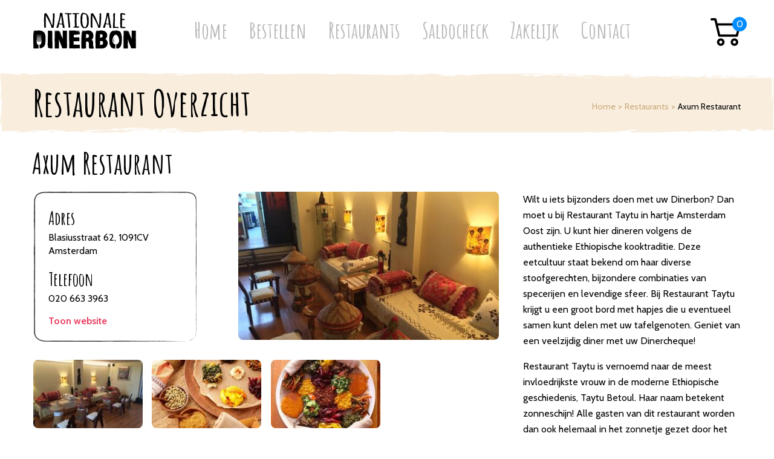

--- FILE ---
content_type: text/html; charset=utf-8
request_url: https://www.nationaledinerbon.nl/dinerbon-restaurants/noord-holland/amsterdam/axum-restaurant
body_size: 36174
content:
<!DOCTYPE html>
<html lang="nl" dir="ltr">
<head>
  <!--[if IE]><![endif]-->
<meta http-equiv="Content-Type" content="text/html; charset=utf-8" />
<link rel="shortcut icon" href="https://www.nationaledinerbon.nl/sites/all/files/favicon_2.ico" type="image/vnd.microsoft.icon" />
<script type="text/javascript">dataLayer = [{"entityType":"node","entityBundle":"restaurant","entityId":"8881","entityLabel":"Axum Restaurant","entityLanguage":"und","entityTnid":"0","entityVid":"8881","entityName":"-login-removed-2-","entityUid":"2","entityCreated":"1539268202","entityStatus":"1","entityTaxonomy":{"kitchens":{"38":"A la carte","129":"Afhalen"}},"drupalLanguage":"nl","userUid":0,"pageType":"INF"}];</script>
<meta charset="utf-8" />
<meta name="viewport" content="width=device-width, initial-scale=1.0" />
<meta http-equiv="X-UA-Compatible" content="IE=edge" />
<meta name="format-detection" content="telephone=no" />
<meta name="description" content="Dinerbon Diner Cadeau kunt u gebruiken bij Axum Restaurant in . Reserveren? Bel: 020 663 3963. Bekijk alle details van Axum Restaurant op deze pagina." />
<script type="text/javascript">(function(w,d,s,l,i){w[l]=w[l]||[];w[l].push({'gtm.start':new Date().getTime(),event:'gtm.js'});var f=d.getElementsByTagName(s)[0];var j=d.createElement(s);var dl=l!='dataLayer'?'&l='+l:'';j.src='https://load.sst.nationaledinerbon.nl/xyqorrnw.js?st='+i+dl+'';j.async=true;f.parentNode.insertBefore(j,f);})(window,document,'script','dataLayer','KPCSQF');</script>
<link rel="canonical" href="https://www.nationaledinerbon.nl/dinerbon-restaurants/noord-holland/amsterdam/axum-restaurant" />
<link rel="shortlink" href="https://www.nationaledinerbon.nl/node/8881" />
<meta name="geo.region" content="Noord Holland" />
  <title>Met de Dinerbon naar Axum Restaurant | Nationale Dinerbon</title>
  <link type="text/css" rel="stylesheet" href="https://fonts.googleapis.com/css?family=Amatic+SC:700|Handlee|Raleway:400,700|Cabin:400,400i,600,600i" media="all" />
<link type="text/css" rel="stylesheet" href="https://www.nationaledinerbon.nl/sites/all/files/advagg_css/css__6RF5jArVm79xlqGkhR8OaeVY34LpzJOde4wWV1MiaeM__WEacOcsw71Xbc1O2__jW04vWbF6Q2hyWZjdPgawP_Rs__4oMPYarHvv1iw3lh2jC5LH4gGpM3Q_1vJrwst0ZMVE0.css" media="all" />

<!--[if lt IE 10]>
<link type="text/css" rel="stylesheet" href="https://www.nationaledinerbon.nl/sites/all/files/advagg_css/css__wIykS9yCSIkPrQd5ojFEKJHqgNx1AILJ1EiGyW_0wIE__hwso2lXMC1qTmXtRQOuo4madoBjRFi_Qd7SXcjFQ4ZY__4oMPYarHvv1iw3lh2jC5LH4gGpM3Q_1vJrwst0ZMVE0.css" media="all" />
<![endif]-->
  <!-- HTML5 element support for IE6-8 -->
  <!--[if lt IE 9]>
    <script src="//cdnjs.cloudflare.com/ajax/libs/respond.js/1.4.2/respond.min.js"></script>
  <![endif]-->
  <script defer="defer" src="https://cdnjs.cloudflare.com/ajax/libs/modernizr/2.8.3/modernizr.min.js"></script>
</head>
<body class="html not-front not-logged-in no-sidebars page-node page-node- page-node-8881 node-type-restaurant" >
  <div id="skip-link">
    <a href="#main-content" class="element-invisible element-focusable">Overslaan en naar de algemene inhoud gaan</a>
  </div>
  <noscript aria-hidden="true"><iframe src="https://load.sst.nationaledinerbon.nl/ns.html?id=GTM-KPCSQF" height="0" width="0" style="display:none;visibility:hidden"></iframe></noscript>
  

<div id="page">

  <header id="navbar">

    <div class="container clearfix">
      <div class="row clearfix">


                  <div class="logo col-3 col-sm-5 col-md-7 col-lg-2">
            <a href="/" title="Nationale Dinerbon" rel="home" id="logo">
              <img src="https://www.nationaledinerbon.nl/sites/all/files/NDB-logo.svg" alt="Nationale Dinerbon logo" />  
            </a>
          </div>
        
        <nav id="main-menu" class="col-lg-7 col-xl-10 clearfix">
          <div class="nav-toggle-wrapper visible-xs visible-sm visible-md">
            <div class="nav-toggle-inner-wrapper container clearfix">
              <a class="nav-toggle" href="#">Menu</a>
                <div class="region region-navigation-xs clearfix">
    <div id="block-menu-block-1" class="block block-menu-block">

    
  <div class="content">
    <div class="menu-block-wrapper menu-block-1 menu-name-main-menu parent-mlid-0 menu-level-1">
  <ul class="menu"><li class="first leaf menu-mlid-3896"><a href="/">Home</a></li>
<li class="leaf menu-mlid-3648"><a href="/nationale-dinerbon-bestellen">Bestellen</a></li>
<li class="leaf active-trail menu-mlid-3839"><a href="/restaurant-overzicht" class="active-trail">Restaurants</a></li>
<li class="leaf menu-mlid-4049"><a href="/node/6495">Saldocheck</a></li>
<li class="leaf menu-mlid-3650"><a href="/dinerbon-zakelijk">Zakelijk</a></li>
<li class="last leaf menu-mlid-5931"><a href="https://nationaledinerbon.zendesk.com/hc/nl" target="_blank">Contact</a></li>
</ul></div>
  </div>
</div>
  </div>
            </div>
          </div>

            <div class="region region-menu clearfix">
    <div id="block-menu-block-2" class="block block-menu-block">

    
  <div class="content">
    <div class="menu-block-wrapper menu-block-2 menu-name-main-menu parent-mlid-0 menu-level-1">
  <ul class="menu"><li class="first leaf menu-mlid-3896"><a href="/">Home</a></li>
<li class="leaf menu-mlid-3648"><a href="/nationale-dinerbon-bestellen">Bestellen</a></li>
<li class="leaf active-trail menu-mlid-3839"><a href="/restaurant-overzicht" class="active-trail">Restaurants</a></li>
<li class="leaf menu-mlid-4049"><a href="/node/6495">Saldocheck</a></li>
<li class="leaf menu-mlid-3650"><a href="/dinerbon-zakelijk">Zakelijk</a></li>
<li class="last leaf menu-mlid-5931"><a href="https://nationaledinerbon.zendesk.com/hc/nl" target="_blank">Contact</a></li>
</ul></div>
  </div>
</div>
<div id="block-nxte-seo-addition-nxte-social-links-json" class="block block-nxte-seo-addition">

    
  <div class="content">
    <script type="application/ld+json">
                                {  
                                  "@context" : "http://schema.org",
                                  "@type" : "Organization", 
                                  "name" : "Nationale Dinerbon",
                                  "url" : "https://www.nationaledinerbon.nl",
                                  "sameAs" : [
                                    "",
                                    ""    
                                  ]
                                }     
                </script>
                      
                <script type="application/ld+json">
                              {
                                "@context": "http://schema.org",
                                "@type": "Organization",
                                "url": "https://www.nationaledinerbon.nl",
                                "logo": "https://www.nationaledinerbon.nl/sites/all/files/NDB-logo.svg"
                              }
                </script>  </div>
</div>
<div id="block-nxte-seo-addition-nxte-sitelinks-search-box-json" class="block block-nxte-seo-addition">

    
  <div class="content">
    <script type="application/ld+json">  
                        {
                          "@context": "http://schema.org",
                          "@type": "WebSite", 
                          "url": "https://www.nationaledinerbon.nl", 
                          "potentialAction": {  
                            "@type": "SearchAction", 
                            "target": "https://www.nationaledinerbon.nl/{restaurants/all/all/all}",    
                            "query-input": "required name=restaurants/all/all/all"
                          }
                        } 
                </script>  </div>
</div>
<a href="/checkout/cart" class="cart-link"><div id="block-nxte-shop-nxte-shop-cart" class="block block-nxte-shop">

    
  <div class="content">
    <span class="cart-item-counter" id="cart_item_counter">0</span>
  </div>
</div>
</a><div id="block-nodeblock-6468" class="block block-nodeblock block-tuisvinkel">

    
  <div class="content">
    <div  class="ds-1col node node-block  node-block-block-teaser node-block-teaser view-mode-block_teaser clearfix">

  
  <div class="field field-name-body field-type-text-with-summary field-label-hidden"><div class="field-items"><div class="field-item even"><p>Tuisvinkel</p>
</div></div></div></div>

  </div>
</div>
  </div>
 

        </nav><!-- end main-menu -->


      </div>
    </div>

  </header>

  <div class="header-wrapper">
      </div>

    <div class="region region-highlited clearfix">
    <div id="block-nodeblock-6493" class="block block-nodeblock block-page-title">

    
  <div class="content">
    <div  class="ds-1col node node-block  node-block-block-teaser node-block-teaser view-mode-block_teaser clearfix">

  
  <div class="field field-name-body field-type-text-with-summary field-label-hidden"><div class="field-items"><div class="field-item even"><h2>Restaurant Overzicht</h2>
</div></div></div></div>

  </div>
</div>
  </div>
  


    
    <div class="breadcrumbs"> 

      <div class="content">
        
        <ol vocab="http://schema.org/" typeof="BreadcrumbList">      
            

            <li property="itemListElement" typeof="ListItem">
              <a href="/" property="item" typeof="WebPage"><span property="name">Home</span></a><meta property="position" content="1">            </li>  

            

            <li property="itemListElement" typeof="ListItem">
              <a href="/restaurant-overzicht" property="item" typeof="WebPage"><span property="name">Restaurants</span></a><meta property="position" content="2">            </li>  

            

            <li property="itemListElement" typeof="ListItem">
              <span property="name" class="breadcrumb-text">Axum Restaurant</span><meta property="position" content="3">            </li>  

            
        </ol>

      </div>

    </div>

  
  <div class="container clearfix">
    <div class="row clearfix">

      <div id="main-content" class="clearfix col-xs-3 col-sm-5 col-md-7 col-lg-9 col-xl-12">


        <section role="main">

            

                                          <div class="region region-content clearfix">
    <div id="block-system-main" class="block block-system">

    
  <div class="content">
    <div  class="ds-2col node node-restaurant  node-restaurant-full node-full view-mode-full clearfix">

  
  <div class="group-left">
    <div class="field field-name-title field-type-ds field-label-hidden"><div class="field-items"><div class="field-item even"><h1>Axum Restaurant</h1></div></div></div><div class="required-fields group-restaurant-info field-group-html-element"><div class="field field-name-adres field-type-ds field-label-above" ><div class="label-above field-label" >Adres</div><div class="field-items" ><div class="odd field-item first last">Blasiusstraat 62, 1091CV Amsterdam</div></div></div><div class="field field-name-field-telephone field-type-text field-label-above" ><div class="label-above field-label" >Telefoon</div><div class="field-items" ><div class="odd field-item first last">020 663 3963</div></div></div><div class="field field-name-field-toon-link field-type-link-field field-label-hidden"><div class="field-items"><div class="field-item even"><a href="http://www.taytuamsterdam.weebly.com/" target="_blank" rel="nofollow">Toon website</a></div></div></div></div><div class="field field-name-field-head-image-detailed field-type-image field-label-hidden"><div class="field-items"><div class="field-item even"><a href="https://www.nationaledinerbon.nl/sites/all/files/styles/colorbox/public/media/restaurant/dinerbon-axum-restaurant-amsterdam-1_1.jpg?itok=Wty_YpJS" title="Nationale Dinerbon Axum Restaurant" class="colorbox" data-colorbox-gallery="gallery-node-8881-5eN5o32YHrY" data-cbox-img-attrs="{&quot;title&quot;: &quot;Nationale Dinerbon Axum Restaurant&quot;, &quot;alt&quot;: &quot;Nationale Dinerbon Amsterdam Axum Restaurant&quot;}"><img typeof="foaf:Image" src="https://www.nationaledinerbon.nl/sites/all/files/styles/thumbnail_10/public/media/restaurant/dinerbon-axum-restaurant-amsterdam-1_1.jpg?itok=dFa6tjHU" width="440" height="250" alt="Nationale Dinerbon Amsterdam Axum Restaurant" title="Nationale Dinerbon Axum Restaurant" /></a></div></div></div><div class="field field-name-field-image field-type-image field-label-hidden"><div class="field-items"><div class="field-item even"><a href="https://www.nationaledinerbon.nl/sites/all/files/styles/colorbox/public/media/restaurant/dinerbon-axum-restaurant-amsterdam-1.jpg?itok=sLdA0gtV" title="Nationale Dinerbon Axum Restaurant" class="colorbox" data-colorbox-gallery="gallery-node-8881-5eN5o32YHrY" data-cbox-img-attrs="{&quot;title&quot;: &quot;Nationale Dinerbon Axum Restaurant&quot;, &quot;alt&quot;: &quot;Nationale Dinerbon Amsterdam Axum Restaurant&quot;}"><img typeof="foaf:Image" src="https://www.nationaledinerbon.nl/sites/all/files/styles/thumbnail_12/public/media/restaurant/dinerbon-axum-restaurant-amsterdam-1.jpg?itok=DxkYcAnM" width="170" height="106" alt="Nationale Dinerbon Amsterdam Axum Restaurant" title="Nationale Dinerbon Axum Restaurant" /></a></div><div class="field-item odd"><a href="https://www.nationaledinerbon.nl/sites/all/files/styles/colorbox/public/media/restaurant/dinerbon-axum-restaurant-amsterdam-2.jpg?itok=91-abKfn" title="Nationale Dinerbon Axum Restaurant" class="colorbox" data-colorbox-gallery="gallery-node-8881-5eN5o32YHrY" data-cbox-img-attrs="{&quot;title&quot;: &quot;Nationale Dinerbon Axum Restaurant&quot;, &quot;alt&quot;: &quot;Nationale Dinerbon Amsterdam Axum Restaurant&quot;}"><img typeof="foaf:Image" src="https://www.nationaledinerbon.nl/sites/all/files/styles/thumbnail_12/public/media/restaurant/dinerbon-axum-restaurant-amsterdam-2.jpg?itok=YCV1OCbf" width="170" height="106" alt="Nationale Dinerbon Amsterdam Axum Restaurant" title="Nationale Dinerbon Axum Restaurant" /></a></div><div class="field-item even"><a href="https://www.nationaledinerbon.nl/sites/all/files/styles/colorbox/public/media/restaurant/dinerbon-axum-restaurant-amsterdam-3.jpg?itok=vYgW1S9P" title="Nationale Dinerbon Axum Restaurant" class="colorbox" data-colorbox-gallery="gallery-node-8881-5eN5o32YHrY" data-cbox-img-attrs="{&quot;title&quot;: &quot;Nationale Dinerbon Axum Restaurant&quot;, &quot;alt&quot;: &quot;Nationale Dinerbon Amsterdam Axum Restaurant&quot;}"><img typeof="foaf:Image" src="https://www.nationaledinerbon.nl/sites/all/files/styles/thumbnail_12/public/media/restaurant/dinerbon-axum-restaurant-amsterdam-3.jpg?itok=gRyUAZDw" width="170" height="106" alt="Nationale Dinerbon Amsterdam Axum Restaurant" title="Nationale Dinerbon Axum Restaurant" /></a></div></div></div>  </div>

  <div class="group-right">
    <div class="field field-name-body field-type-text-with-summary field-label-hidden"><div class="field-items"><div class="field-item even"><p>Wilt u iets bijzonders doen met uw Dinerbon? Dan moet u bij Restaurant Taytu in hartje Amsterdam Oost zijn. U kunt hier dineren volgens de authentieke Ethiopische kooktraditie. Deze eetcultuur staat bekend om haar diverse stoofgerechten, bijzondere combinaties van specerijen en levendige sfeer. Bij Restaurant Taytu krijgt u een groot bord met hapjes die u eventueel samen kunt delen met uw tafelgenoten. Geniet van een veelzijdig diner met uw Dinercheque!</p>
<p>Restaurant Taytu is vernoemd naar de meest invloedrijkste vrouw in de moderne Ethiopische geschiedenis, Taytu Betoul. Haar naam betekent zonneschijn! Alle gasten van dit restaurant worden dan ook helemaal in het zonnetje gezet door het gastvrije bedieningsteam. Ook de gasten met een Dinerbon. Bestel eerst een lekker Afrikaans biertje en één van de voorgerechtjes. Wat dacht u van gevulde deegschelpjes of kruidige groentesoep? Dit zal zeker smaken naar meer. Onder de hoofdgerechten vindt u diverse schotels met onder andere lamsvlees, rundvlees, kippenvlees, vis of peulvruchten. Ook zijn er zowel milde als pittige gerechten, wat Restaurant Taytu een zeer geschikt restaurant maakt voor een divers publiek. Bestel bijvoorbeeld met uw Dinerbon de ‘’Ye Beg Tibs’’ met sappige stukjes lamsvlees, ui, groene paprika, tomaat en rozemarijn.</p>
<p>Alle gerechten bij Restaurant Taytu worden voorzien van ‘’Injera brood’’. Dit is een soort luchtige pannenkoek, gemaakt van zuurdesemmeel. Volgens de Ethiopische traditie scheurt men steeds een stukje af om de gerechten op te scheppen en op te eten. In ruil voor uw Dinerbon gaat u op culinaire ontdekkingsreis in het gezellige Amsterdam Oost!</p>
</div></div></div>  </div>

</div>

  </div>
</div>
<div id="block-nodeblock-6479" class="block block-nodeblock block-ndb-small">

    
  <div class="content">
    <div  class="ds-1col node node-block block-ndb-small node-block-block-teaser node-block-teaser view-mode-block_teaser clearfix">

  
  <div class="field field-name-body field-type-text-with-summary field-label-hidden"><div class="field-items"><div class="field-item even"><div class="left">
<p><img src="https://www.nationaledinerbon.nl/sites/all/files/header-main.png" alt="Nationale Dinerbon" width="461" height="295" /></p>
</div>
<div class="right">
<ul>
<li>Voor 17.00 uur besteld op werkdagen = vandaag verstuurd</li>
<li>Besteedbaar bij de leukste restaurants!</li>
<li>Te bestellen in waarden van €5,- tot €150,-</li>
<li>Bedrijven bestellen makkelijk op factuur</li>
</ul>
<p><a class="button button-green" href="https://www.nationaledinerbon.nl/dinerbon-bestellen">Direct Bestellen</a></p>
</div>
</div></div></div></div>

  </div>
</div>
  </div>
        </section>

      </div>

      

    </div>	
  </div>

</div>

<footer>

  <div class="pre_footer1">
    <div class="container clearfix">
      <div class="row">
        <div class="col-xl-12 col-lg-9 col-md-7 col-sm-5 col-xs-3">
            <div class="region region-pre-footer1 clearfix">
    <div id="block-nodeblock-6" class="block block-nodeblock block-newsletter">

        <p>Nieuwsbrief</p>
    
  <div class="content">
    <div  class="ds-1col node node-webform node-teaser  node-webform-teaser node-teaser view-mode-teaser clearfix">

  
  <div class="field field-name-body field-type-text-with-summary field-label-hidden"><div class="field-items"><div class="field-item even"><p>Blijf op de hoogte en schijf u in!</p>
</div></div></div><form class="webform-client-form webform-client-form-6" action="/dinerbon-restaurants/noord-holland/amsterdam/axum-restaurant" method="post" id="webform-client-form-6" accept-charset="UTF-8"><div><div  class="form-item webform-component webform-component-email webform-component--e-mail">
  <label for="edit-submitted-e-mail">Vul hier uw emailadres in...  </label>
 <input class="email form-text form-email" type="email" id="edit-submitted-e-mail" name="submitted[e_mail]" size="60" />
</div>
<input type="hidden" name="details[sid]" />
<input type="hidden" name="details[page_num]" value="1" />
<input type="hidden" name="details[page_count]" value="1" />
<input type="hidden" name="details[finished]" value="0" />
<input type="hidden" name="form_build_id" value="form-s5Km1kJua8jo0TLL162i5_sfIlWCzuBdwVZnxXixe0I" />
<input type="hidden" name="form_id" value="webform_client_form_6" />
<div class="form-actions"><input class="webform-submit button-primary form-submit" type="submit" name="op" value="Meldt u nu aan!" /></div></div></form></div>

  </div>
</div>
<div id="block-nodeblock-6485" class="block block-nodeblock block-contact">

        <p>Contact</p>
    
  <div class="content">
    <div  class="ds-1col node node-block  node-block-block-teaser node-block-teaser view-mode-block_teaser clearfix">

  
  <div class="field field-name-body field-type-text-with-summary field-label-hidden"><div class="field-items"><div class="field-item even"><p>Nationale Dinerbon</p>
<p>Eikenlaan 35, 3925 VG Scherpenzeel</p>
<p>KvK 64153959</p>
<p>BTW NL 855545458B01</p>
</div></div></div></div>

  </div>
</div>
<div id="block-nodeblock-6473" class="block block-nodeblock block-klantenservice">

        <p>Klantenservice</p>
    
  <div class="content">
    <div  class="ds-1col node node-block  node-block-block-teaser node-block-teaser view-mode-block_teaser clearfix">

  
  <div class="field field-name-body field-type-text-with-summary field-label-hidden"><div class="field-items"><div class="field-item even"><p>Heeft u een vraag? Bel ons:</p>
<p>033 - 202 2271</p>
<p>Werkdagen van 09.00 uur tot 17.00 uur</p>
</div></div></div></div>

  </div>
</div>
  </div>
        </div>
      </div> 
    </div>
  </div>

  <div class="pre_footer2">
    <div class="container clearfix">
      <div class="row">
        <div class="col-xl-12 col-lg-9 col-md-7 col-sm-5 col-xs-3">
            <div class="region region-pre-footer2 clearfix">
    <div id="block-nodeblock-6486" class="block block-nodeblock block-populaire">

        <p>Populaire momenten </p>
    
  <div class="content">
    <div  class="ds-1col node node-block  node-block-block-teaser node-block-teaser view-mode-block_teaser clearfix">

  
  <div class="field field-name-body field-type-text-with-summary field-label-hidden"><div class="field-items"><div class="field-item even"><p><a href="https://www.nationaledinerbon.nl/verjaardagscadeau">Verjaardagscadeau</a></p>
<p><a href="https://www.nationaledinerbon.nl/bedankje">Bedank</a>je</p>
<p><a href="https://www.nationaledinerbon.nl/valentijnscadeau">Valentijnscadeau</a></p>
<p><a href="https://www.nationaledinerbon.nl/moederdag-cadeau">Moederdag cadeau</a></p>
<p><a href="https://www.nationaledinerbon.nl/vaderdag-cadeau">Vaderdag cadeau</a></p>
<p><a href="https://www.nationaledinerbon.nl/afscheidscadeau">Afscheidscadeau</a></p>
<p><a href="https://www.nationaledinerbon.nl/kerstcadeau">Kerstcadeau</a></p>
<p><a href="https://www.nationaledinerbon.nl/sinterklaas-cadeau">Sinterklaas cadeau</a></p>
</div></div></div></div>

  </div>
</div>
<div id="block-nodeblock-6459" class="block block-nodeblock block-hulp">

        <p>Hulp &amp; Tips</p>
    
  <div class="content">
    <div  class="ds-1col node node-block  node-block-block-teaser node-block-teaser view-mode-block_teaser clearfix">

  
  <div class="field field-name-body field-type-text-with-summary field-label-hidden"><div class="field-items"><div class="field-item even"><p><a href="https://www.nationaledinerbon.nl/saldocheck">Saldochecker</a></p>
<p><a href="https://www.nationaledinerbon.nl/dinercheque">Dinercheque</a></p>
<p><a href="https://www.nationaledinerbon.nl/diner-cadeau">Diner Cadeau</a></p>
<p><a href="https://www.nationaledinerbon.nl/verjaardagsservice">Verjaardagsservice</a></p>
<p><a href="https://www.nationaledinerbon.nl/betaalwijzen">Betaalwijzen</a></p>
<p><a href="https://www.nationaledinerbon.nl/op-factuur">Betalingen op factuur</a></p>
<p><a href="https://nationaledinerbon.zendesk.com/hc/nl" target="_blank">Veelgestelde vragen</a></p>
<p><a title="Cadeaubon.nl" href="https://www.cadeaubon.nl/">Bestel op www.cadeaubon.nl</a></p>
</div></div></div></div>

  </div>
</div>
<div id="block-nodeblock-6458" class="block block-nodeblock block-nationale-dinerbon">

        <p>Nationale Dinerbon</p>
    
  <div class="content">
    <div  class="ds-1col node node-block  node-block-block-teaser node-block-teaser view-mode-block_teaser clearfix">

  
  <div class="field field-name-body field-type-text-with-summary field-label-hidden"><div class="field-items"><div class="field-item even"><p><a href="https://www.nationaledinerbon.nl/acceptanten">Acceptanten helpdesk</a></p>
<p><a title="acceptant worden" href="https://www.nationaledinerbon.nl/acceptant-worden">Acceptant worden?</a></p>
<p><a href="https://www.nationaledinerbon.nl/overons">Dinerbon als bedrijf</a></p>
<p><a href="https://www.nationaledinerbon.nl/dinerbon-zakelijk">Dinerbon zakelijk</a></p>
<p><a href="https://www.nationaledinerbon.nl/algemene-voorwaarden">Algemene voorwaarden</a></p>
<p><a title="Privacy" href="https://www.nationaledinerbon.nl/privacy">Privacyverklaring</a></p>
<p><a title="sitemap" href="https://www.nationaledinerbon.nl/sitemap">Sitemap</a></p>
<p><a href="https://www.nationaledinerbon.nl/verkooppunten">Verkooppunten</a></p>
</div></div></div></div>

  </div>
</div>
  </div>
        </div>   
      </div>
    </div>
  </div>

  <div class="footer">
    <div class="container clearfix">
      <div class="row">
        <div class="col-xl-12 col-lg-9 col-md-7 col-sm-5 col-xs-3">
            <div class="region region-footer clearfix">
    <div id="block-nodeblock-6487" class="block block-nodeblock block-footer-payments">

    
  <div class="content">
    <div  class="ds-1col node node-block  node-block-block-teaser node-block-teaser view-mode-block_teaser clearfix">

  
  <div class="field field-name-body field-type-text-with-summary field-label-hidden"><div class="field-items"><div class="field-item even"><p><img src="https://www.nationaledinerbon.nl/sites/all/files/ideal.svg" width="32" height="28" /></p>
</div></div></div></div>

  </div>
</div>
<div id="block-nodeblock-6476" class="block block-nodeblock block-copyright">

    
  <div class="content">
    <div  class="ds-1col node node-block  node-block-block-teaser node-block-teaser view-mode-block_teaser clearfix">

  
  <div class="field field-name-body field-type-text-with-summary field-label-hidden"><div class="field-items"><div class="field-item even"><p>© 2024 Nationale Dinerbon </p>
</div></div></div></div>

  </div>
</div>
  </div>
        </div>
      </div>
    </div>
  </div>

</footer>

  
<!--[if lte IE 9]>
<script src="https://www.nationaledinerbon.nl/sites/all/files/advagg_js/js__dQZwYQVrbW0ZkMBoCmv6zebyUW_cfnUlTjwAu7Qm1Yk__3hZm8JDXDdBOvoYBGiKJiEsxcrz1L4GxFzTgEPoig5U__4oMPYarHvv1iw3lh2jC5LH4gGpM3Q_1vJrwst0ZMVE0.js#ie9-" onload=";if(jQuery.isFunction(jQuery.holdReady)){jQuery.holdReady(!0)};function advagg_mod_1(){advagg_mod_1.count=++advagg_mod_1.count||1;try{if(advagg_mod_1.count<=40){init_drupal_core_settings();advagg_mod_1.count=100}}catch(d){if(advagg_mod_1.count>=40){throw d}
else{window.setTimeout(advagg_mod_1,1)}}};function advagg_mod_1_check(){if(window.init_drupal_core_settings&&window.jQuery&&window.Drupal){advagg_mod_1()}
else{window.setTimeout(advagg_mod_1_check,1)}};advagg_mod_1_check();"></script>
<![endif]-->

<!--[if gt IE 9]>
<script src="https://www.nationaledinerbon.nl/sites/all/files/advagg_js/js__dQZwYQVrbW0ZkMBoCmv6zebyUW_cfnUlTjwAu7Qm1Yk__3hZm8JDXDdBOvoYBGiKJiEsxcrz1L4GxFzTgEPoig5U__4oMPYarHvv1iw3lh2jC5LH4gGpM3Q_1vJrwst0ZMVE0.js#ie10+" defer="defer" onload=";if(jQuery.isFunction(jQuery.holdReady)){jQuery.holdReady(!0)};function advagg_mod_1(){advagg_mod_1.count=++advagg_mod_1.count||1;try{if(advagg_mod_1.count<=40){init_drupal_core_settings();advagg_mod_1.count=100}}catch(d){if(advagg_mod_1.count>=40){throw d}
else{window.setTimeout(advagg_mod_1,1)}}};function advagg_mod_1_check(){if(window.init_drupal_core_settings&&window.jQuery&&window.Drupal){advagg_mod_1()}
else{window.setTimeout(advagg_mod_1_check,1)}};advagg_mod_1_check();"></script>
<![endif]-->

<!--[if !IE]><!-->
<script src="https://www.nationaledinerbon.nl/sites/all/files/advagg_js/js__dQZwYQVrbW0ZkMBoCmv6zebyUW_cfnUlTjwAu7Qm1Yk__3hZm8JDXDdBOvoYBGiKJiEsxcrz1L4GxFzTgEPoig5U__4oMPYarHvv1iw3lh2jC5LH4gGpM3Q_1vJrwst0ZMVE0.js" defer="defer" onload=";if(jQuery.isFunction(jQuery.holdReady)){jQuery.holdReady(!0)};function advagg_mod_1(){advagg_mod_1.count=++advagg_mod_1.count||1;try{if(advagg_mod_1.count<=40){init_drupal_core_settings();advagg_mod_1.count=100}}catch(d){if(advagg_mod_1.count>=40){throw d}
else{window.setTimeout(advagg_mod_1,1)}}};function advagg_mod_1_check(){if(window.init_drupal_core_settings&&window.jQuery&&window.Drupal){advagg_mod_1()}
else{window.setTimeout(advagg_mod_1_check,1)}};advagg_mod_1_check();"></script>
<!--<![endif]-->
<script>
<!--//--><![CDATA[//><!--
function init_drupal_core_settings() {jQuery.extend(Drupal.settings, {"basePath":"\/","pathPrefix":"","setHasJsCookie":0,"ajaxPageState":{"theme":"NXTE_responsive","theme_token":"Mb0y5DdLrwkFKdUFp1FqYP6JUhGKxfY-2V8N8SK_c_I","jquery_version":"1.12.1","css":{"https:\/\/fonts.googleapis.com\/css?family=Amatic+SC:700|Handlee|Raleway:400,700|Cabin:400,400i,600,600i":1,"modules\/system\/system.base.css":1,"modules\/system\/system.menus.css":1,"modules\/system\/system.messages.css":1,"modules\/system\/system.theme.css":1,"misc\/ui\/jquery.ui.core.css":1,"misc\/ui\/jquery.ui.theme.css":1,"misc\/ui\/jquery.ui.button.css":1,"misc\/ui\/jquery.ui.resizable.css":1,"misc\/ui\/jquery.ui.dialog.css":1,"sites\/all\/modules\/NXTE\/nxte_custom\/nxte-custom-message-popup.css":1,"misc\/ui\/jquery.ui.menu.css":1,"sites\/all\/modules\/NXTE\/nxte_selectmenu\/jquery.ui.selectmenu.css":1,"sites\/all\/modules\/date\/date_api\/date.css":1,"sites\/all\/modules\/date\/date_popup\/themes\/datepicker.1.7.css":1,"modules\/field\/theme\/field.css":1,"modules\/node\/node.css":1,"modules\/search\/search.css":1,"sites\/all\/modules\/ubercart\/uc_order\/uc_order.css":1,"sites\/all\/modules\/ubercart\/uc_product\/uc_product.css":1,"sites\/all\/modules\/ubercart\/uc_store\/uc_store.css":1,"modules\/user\/user.css":1,"sites\/all\/modules\/views\/css\/views.css":1,"sites\/all\/modules\/media\/modules\/media_wysiwyg\/css\/media_wysiwyg.base.css":1,"sites\/all\/libraries\/colorbox\/example3\/colorbox.css":1,"sites\/all\/modules\/ctools\/css\/ctools.css":1,"sites\/all\/modules\/ctools\/css\/modal.css":1,"sites\/all\/modules\/modal_forms\/css\/modal_forms_popup.css":1,"sites\/all\/modules\/ds\/layouts\/ds_2col\/ds_2col.css":1,"sites\/all\/modules\/webform\/css\/webform.css":1,"sites\/all\/themes\/NXTE_responsive\/components\/fancybox\/jquery.fancybox.css":1,"sites\/all\/themes\/NXTE_responsive\/css\/site.css":1,"sites\/all\/themes\/NXTE_responsive\/css\/site_ie9.css":1},"js":{"https:\/\/cdnjs.cloudflare.com\/ajax\/libs\/modernizr\/2.8.3\/modernizr.min.js":1,"sites\/all\/modules\/jquery_update\/replace\/jquery\/1.12.1\/jquery.min.js":1,"misc\/jquery-extend-3.4.0.js":1,"misc\/jquery-html-prefilter-3.5.0-backport.js":1,"misc\/jquery.once.js":1,"misc\/drupal.js":1,"sites\/all\/modules\/jquery_update\/replace\/ui\/ui\/minified\/jquery.ui.core.min.js":1,"sites\/all\/modules\/jquery_update\/replace\/ui\/ui\/minified\/jquery.ui.widget.min.js":1,"sites\/all\/modules\/jquery_update\/replace\/ui\/external\/jquery.cookie.js":1,"sites\/all\/modules\/jquery_update\/replace\/jquery.form\/4\/jquery.form.min.js":1,"sites\/all\/modules\/jquery_update\/replace\/ui\/ui\/minified\/jquery.ui.button.min.js":1,"sites\/all\/modules\/jquery_update\/replace\/ui\/ui\/minified\/jquery.ui.mouse.min.js":1,"sites\/all\/modules\/jquery_update\/replace\/ui\/ui\/minified\/jquery.ui.draggable.min.js":1,"sites\/all\/modules\/jquery_update\/replace\/ui\/ui\/minified\/jquery.ui.position.min.js":1,"misc\/ui\/jquery.ui.position-1.13.0-backport.js":1,"sites\/all\/modules\/jquery_update\/replace\/ui\/ui\/minified\/jquery.ui.resizable.min.js":1,"sites\/all\/modules\/jquery_update\/replace\/ui\/ui\/minified\/jquery.ui.dialog.min.js":1,"misc\/ui\/jquery.ui.dialog-1.13.0-backport.js":1,"sites\/all\/modules\/NXTE\/nxte_custom\/nxte-custom-message-popup.js":1,"sites\/all\/modules\/jquery_update\/replace\/ui\/ui\/minified\/jquery.ui.menu.min.js":1,"sites\/all\/modules\/NXTE\/nxte_selectmenu\/jquery.ui.selectmenu.js":1,"sites\/all\/modules\/NXTE\/nxte_selectmenu\/nxte_selectmenu.js":1,"misc\/form-single-submit.js":1,"misc\/ajax.js":1,"sites\/all\/modules\/jquery_update\/js\/jquery_update.js":1,"sites\/all\/modules\/NXTE\/nxte_ajax_load\/nxte_ajax_load.js":1,"public:\/\/languages\/nl_MIStXouNhqn6T2FlOWI4t58sB1oKEpi1CBIroxcl_gQ.js":1,"sites\/all\/libraries\/colorbox\/jquery.colorbox-min.js":1,"sites\/all\/modules\/colorbox\/js\/colorbox.js":1,"sites\/all\/modules\/colorbox\/js\/colorbox_load.js":1,"sites\/all\/modules\/colorbox\/js\/colorbox_inline.js":1,"misc\/progress.js":1,"sites\/all\/modules\/NXTE\/nxte_default\/nxte.default.ajaxfix.js":1,"sites\/all\/modules\/ctools\/js\/modal.js":1,"sites\/all\/modules\/modal_forms\/js\/modal_forms_popup.js":1,"sites\/all\/modules\/field_group\/field_group.js":1,"sites\/all\/modules\/webform\/js\/webform.js":1,"sites\/all\/modules\/datalayer\/datalayer.js":1,"sites\/all\/themes\/NXTE_responsive\/js\/jquery.imagesloaded.min.js":1,"sites\/all\/themes\/NXTE_responsive\/js\/icheck.min.js":1,"sites\/all\/themes\/NXTE_responsive\/components\/fancybox\/jquery.fancybox.pack.js":1,"sites\/all\/themes\/NXTE_responsive\/js\/slick.min.js":1,"sites\/all\/themes\/NXTE_responsive\/js\/nxte-default.js":1,"sites\/all\/themes\/NXTE_responsive\/js\/nxte.js":1}},"colorbox":{"transition":"elastic","speed":"350","opacity":"0.90","slideshow":false,"slideshowAuto":true,"slideshowSpeed":"2500","slideshowStart":"start slideshow","slideshowStop":"stop slideshow","current":"{current} van {total}","previous":"\u00ab Vorige","next":"Volgende \u00bb","close":"Sluit","overlayClose":true,"returnFocus":true,"maxWidth":"95%","maxHeight":"90%","initialWidth":"300","initialHeight":"100","fixed":true,"scrolling":true,"mobiledetect":true,"mobiledevicewidth":"480px","specificPagesDefaultValue":"admin*\nimagebrowser*\nimg_assist*\nimce*\nnode\/add\/*\nnode\/*\/edit\nprint\/*\nprintpdf\/*\nsystem\/ajax\nsystem\/ajax\/*"},"CToolsModal":{"loadingText":"Bezig met laden...","closeText":"Venster sluiten","closeImage":"\u003Cimg typeof=\u0022foaf:Image\u0022 src=\u0022https:\/\/www.nationaledinerbon.nl\/sites\/all\/modules\/ctools\/images\/icon-close-window.png\u0022 alt=\u0022Venster sluiten\u0022 title=\u0022Venster sluiten\u0022 \/\u003E","throbber":"\u003Cimg typeof=\u0022foaf:Image\u0022 src=\u0022https:\/\/www.nationaledinerbon.nl\/sites\/all\/modules\/ctools\/images\/throbber.gif\u0022 alt=\u0022Laden\u0022 title=\u0022Bezig met laden...\u0022 \/\u003E"},"modal-popup-small":{"modalSize":{"type":"fixed","width":300,"height":300},"modalOptions":{"opacity":0.85,"background":"#000"},"animation":"fadeIn","modalTheme":"ModalFormsPopup","throbber":"\u003Cimg typeof=\u0022foaf:Image\u0022 src=\u0022https:\/\/www.nationaledinerbon.nl\/sites\/all\/modules\/modal_forms\/images\/loading_animation.gif\u0022 alt=\u0022Bezig met laden...\u0022 title=\u0022Laden\u0022 \/\u003E","closeText":"Sluiten"},"modal-popup-medium":{"modalSize":{"type":"fixed","width":550,"height":450},"modalOptions":{"opacity":0.85,"background":"#000"},"animation":"fadeIn","modalTheme":"ModalFormsPopup","throbber":"\u003Cimg typeof=\u0022foaf:Image\u0022 src=\u0022https:\/\/www.nationaledinerbon.nl\/sites\/all\/modules\/modal_forms\/images\/loading_animation.gif\u0022 alt=\u0022Bezig met laden...\u0022 title=\u0022Laden\u0022 \/\u003E","closeText":"Sluiten"},"modal-popup-large":{"modalSize":{"type":"scale","width":0.8,"height":0.8},"modalOptions":{"opacity":0.85,"background":"#000"},"animation":"fadeIn","modalTheme":"ModalFormsPopup","throbber":"\u003Cimg typeof=\u0022foaf:Image\u0022 src=\u0022https:\/\/www.nationaledinerbon.nl\/sites\/all\/modules\/modal_forms\/images\/loading_animation.gif\u0022 alt=\u0022Bezig met laden...\u0022 title=\u0022Laden\u0022 \/\u003E","closeText":"Sluiten"},"nxte_custom":{"is_front_page":false},"field_group":{"html-element":"full"},"urlIsAjaxTrusted":{"\/dinerbon-restaurants\/noord-holland\/amsterdam\/axum-restaurant":true},"dataLayer":{"languages":{"nl":{"language":"nl","name":"Dutch","native":"Nederlands","direction":"0","enabled":"1","plurals":"2","formula":"($n!=1)","domain":"","prefix":"nl","weight":"0","javascript":"MIStXouNhqn6T2FlOWI4t58sB1oKEpi1CBIroxcl_gQ"},"en":{"language":"en","name":"English","native":"English","direction":"0","enabled":"1","plurals":"0","formula":"","domain":"","prefix":"en","weight":"0","javascript":""}}},"nxte":{"placeholder_elements":"textarea,input[type=\u0022tel\u0022],input[type=\u0022text\u0022],input[type=\u0022email\u0022],input[type=\u0022number\u0022],input[type=\u0022password\u0022]"},"nxte_responsive":{"media_queries":[{"width":517,"id":"sm"},{"width":717,"id":"md"},{"width":917,"id":"lg"},{"width":1217,"id":"xl"}]}}); 
if(jQuery.isFunction(jQuery.holdReady)){jQuery.holdReady(false);}} if(window.jQuery && window.Drupal){init_drupal_core_settings();}
//--><!]]>
</script>
</body>
</html>


--- FILE ---
content_type: text/css
request_url: https://www.nationaledinerbon.nl/sites/all/files/advagg_css/css__6RF5jArVm79xlqGkhR8OaeVY34LpzJOde4wWV1MiaeM__WEacOcsw71Xbc1O2__jW04vWbF6Q2hyWZjdPgawP_Rs__4oMPYarHvv1iw3lh2jC5LH4gGpM3Q_1vJrwst0ZMVE0.css
body_size: 35767
content:
#autocomplete{border:1px solid;overflow:hidden;position:absolute;z-index:100}#autocomplete ul{list-style:none;list-style-image:none;margin:0;padding:0}#autocomplete li{background:#fff;color:#000;cursor:default;white-space:pre;zoom:1}html.js input.form-autocomplete{background-image:url(https://www.nationaledinerbon.nl/misc/throbber-inactive.png);background-position:100% center;background-repeat:no-repeat}html.js input.throbbing{background-image:url(https://www.nationaledinerbon.nl/misc/throbber-active.gif);background-position:100% center}html.js fieldset.collapsed{border-bottom-width:0;border-left-width:0;border-right-width:0;height:1em}html.js fieldset.collapsed .fieldset-wrapper{display:none}fieldset.collapsible{position:relative}fieldset.collapsible .fieldset-legend{display:block}.form-textarea-wrapper textarea{display:block;margin:0;width:100%;-moz-box-sizing:border-box;-webkit-box-sizing:border-box;box-sizing:border-box}.resizable-textarea .grippie{background:#eee url(https://www.nationaledinerbon.nl/misc/grippie.png) no-repeat center 2px;border:1px solid #ddd;border-top-width:0;cursor:s-resize;height:9px;overflow:hidden}body.drag{cursor:move}.draggable a.tabledrag-handle{cursor:move;float:left;height:1.7em;margin-left:-1em;overflow:hidden;text-decoration:none}a.tabledrag-handle:hover{text-decoration:none}a.tabledrag-handle .handle{background:url(https://www.nationaledinerbon.nl/misc/draggable.png) no-repeat 6px 9px;height:13px;margin:-.4em .5em;padding:.42em .5em;width:13px}a.tabledrag-handle-hover .handle{background-position:6px -11px}div.indentation{float:left;height:1.7em;margin:-.4em .2em -.4em -.4em;padding:.42em 0 .42em .6em;width:20px}div.tree-child{background:url(https://www.nationaledinerbon.nl/misc/tree.png) no-repeat 11px center}div.tree-child-last{background:url(https://www.nationaledinerbon.nl/misc/tree-bottom.png) no-repeat 11px center}div.tree-child-horizontal{background:url(https://www.nationaledinerbon.nl/misc/tree.png) no-repeat -11px center}.tabledrag-toggle-weight-wrapper{text-align:right}table.sticky-header{background-color:#fff;margin-top:0}.progress .bar{background-color:#fff;border:1px solid}.progress .filled{background-color:#000;height:1.5em;width:5px}.progress .percentage{float:right}.ajax-progress{display:inline-block}.ajax-progress .throbber{background:transparent url(https://www.nationaledinerbon.nl/misc/throbber-active.gif) no-repeat 0px center;float:left;height:15px;margin:2px;width:15px}.ajax-progress .message{padding-left:20px}tr .ajax-progress .throbber{margin:0 2px}.ajax-progress-bar{width:16em}.container-inline div,.container-inline label{display:inline}.container-inline .fieldset-wrapper{display:block}.nowrap{white-space:nowrap}html.js .js-hide{display:none}.element-hidden{display:none}.element-invisible{position:absolute !important;clip:rect(1px 1px 1px 1px);clip:rect(1px,1px,1px,1px);overflow:hidden;height:1px}.element-invisible.element-focusable:active,.element-invisible.element-focusable:focus{position:static !important;clip:auto;overflow:visible;height:auto}.clearfix:after{content:".";display:block;height:0;clear:both;visibility:hidden}* html .clearfix{height:1%}*:first-child+html .clearfix{min-height:1%}ul.menu{border:none;list-style:none;text-align:left}ul.menu li{margin:0 0 0 .5em}ul li.expanded{list-style-image:url(https://www.nationaledinerbon.nl/misc/menu-expanded.png);list-style-type:circle}ul li.collapsed{list-style-image:url(https://www.nationaledinerbon.nl/misc/menu-collapsed.png);list-style-type:disc}ul li.leaf{list-style-image:url(https://www.nationaledinerbon.nl/misc/menu-leaf.png);list-style-type:square}li.expanded,li.collapsed,li.leaf{padding:.2em .5em 0 0;margin:0}li a.active{color:#000}td.menu-disabled{background:#ccc}ul.inline,ul.links.inline{display:inline;padding-left:0}ul.inline li{display:inline;list-style-type:none;padding:0 .5em}.breadcrumb{padding-bottom:.5em}ul.primary{border-bottom:1px solid #bbb;border-collapse:collapse;height:auto;line-height:normal;list-style:none;margin:5px;padding:0 0 0 1em;white-space:nowrap}ul.primary li{display:inline}
ul.primary li a{background-color:#ddd;border-color:#bbb;border-style:solid solid none;border-width:1px;height:auto;margin-right:.5em;padding:0 1em;text-decoration:none}ul.primary li.active a{background-color:#fff;border:1px solid #bbb;border-bottom:1px solid #fff}ul.primary li a:hover{background-color:#eee;border-color:#ccc;border-bottom-color:#eee}ul.secondary{border-bottom:1px solid #bbb;padding:.5em 1em;margin:5px}ul.secondary li{border-right:1px solid #ccc;display:inline;padding:0 1em}ul.secondary a{padding:0;text-decoration:none}ul.secondary a.active{border-bottom:4px solid #999}div.messages{background-position:8px 8px;background-repeat:no-repeat;border:1px solid;margin:6px 0;padding:10px 10px 10px 50px}div.status{background-image:url(https://www.nationaledinerbon.nl/misc/message-24-ok.png);border-color:#be7}div.status,.ok{color:#234600}div.status,table tr.ok{background-color:#f8fff0}div.warning{background-image:url(https://www.nationaledinerbon.nl/misc/message-24-warning.png);border-color:#ed5}div.warning,.warning{color:#840}div.warning,table tr.warning{background-color:#fffce5}div.error{background-image:url(https://www.nationaledinerbon.nl/misc/message-24-error.png);border-color:#ed541d}div.error,.error{color:#8c2e0b}div.error,table tr.error{background-color:#fef5f1}div.error p.error{color:#333}div.messages ul{margin:0 0 0 1em;padding:0}div.messages ul li{list-style-image:none}fieldset{margin-bottom:1em;padding:.5em}form{margin:0;padding:0}hr{border:1px solid gray;height:1px}img{border:0}table{border-collapse:collapse}th{border-bottom:3px solid #ccc;padding-right:1em;text-align:left}tbody{border-top:1px solid #ccc}tr.even,tr.odd{background-color:#eee;border-bottom:1px solid #ccc;padding:.1em .6em}th.active img{display:inline}td.active{background-color:#ddd}.item-list .title{font-weight:700}.item-list ul{margin:0 0 .75em;padding:0}.item-list ul li{margin:0 0 .25em 1.5em;padding:0}.form-item,.form-actions{margin-top:1em;margin-bottom:1em}tr.odd .form-item,tr.even .form-item{margin-top:0;margin-bottom:0;white-space:nowrap}.form-item .description{font-size:.85em}label{display:block;font-weight:700}label.option{display:inline;font-weight:400}.form-checkboxes .form-item,.form-radios .form-item{margin-top:.4em;margin-bottom:.4em}.form-type-radio .description,.form-type-checkbox .description{margin-left:2.4em}input.form-checkbox,input.form-radio{vertical-align:middle}.marker,.form-required{color:red}.form-item input.error,.form-item textarea.error,.form-item select.error{border:2px solid red}.container-inline .form-actions,.container-inline.form-actions{margin-top:0;margin-bottom:0}.more-link{text-align:right}.more-help-link{text-align:right}.more-help-link a{background:url(https://www.nationaledinerbon.nl/misc/help.png) 0 50% no-repeat;padding:1px 0 1px 20px}.item-list .pager{clear:both;text-align:center}.item-list .pager li{background-image:none;display:inline;list-style-type:none;padding:.5em}.pager-current{font-weight:700}#autocomplete li.selected{background:#0072b9;color:#fff}html.js fieldset.collapsible .fieldset-legend{background:url(https://www.nationaledinerbon.nl/misc/menu-expanded.png) 5px 65% no-repeat;padding-left:15px}html.js fieldset.collapsed .fieldset-legend{background-image:url(https://www.nationaledinerbon.nl/misc/menu-collapsed.png);background-position:5px 50%}.fieldset-legend span.summary{color:#999;font-size:.9em;margin-left:.5em}tr.drag{background-color:ivory}tr.drag-previous{background-color:#ffd}.tabledrag-toggle-weight{font-size:.9em}body div.tabledrag-changed-warning{margin-bottom:.5em}tr.selected td{background:#ffc}td.checkbox,th.checkbox{text-align:center}.progress{font-weight:700}.progress .bar{background:#ccc;border-color:#666;margin:0 .2em;-moz-border-radius:3px;-webkit-border-radius:3px;border-radius:3px}.progress .filled{background:#0072b9 url(https://www.nationaledinerbon.nl/misc/progress.gif)}.ui-helper-hidden{display:none}.ui-helper-hidden-accessible{border:0;clip:rect(0 0 0 0);height:1px;margin:-1px;overflow:hidden;padding:0;position:absolute;width:1px}.ui-helper-reset{margin:0;padding:0;border:0;outline:0;line-height:1.3;text-decoration:none;font-size:100%;list-style:none}
.ui-helper-clearfix:before,.ui-helper-clearfix:after{content:"";display:table;border-collapse:collapse}.ui-helper-clearfix:after{clear:both}.ui-helper-clearfix{min-height:0}.ui-helper-zfix{width:100%;height:100%;top:0;left:0;position:absolute;opacity:0;filter:Alpha(Opacity=0)}.ui-front{z-index:100}.ui-state-disabled{cursor:default!important}.ui-icon{display:block;text-indent:-99999px;overflow:hidden;background-repeat:no-repeat}.ui-widget-overlay{position:fixed;top:0;left:0;width:100%;height:100%}.ui-widget{font-family:Verdana,Arial,sans-serif;font-size:1.1em}.ui-widget .ui-widget{font-size:1em}.ui-widget input,.ui-widget select,.ui-widget textarea,.ui-widget button{font-family:Verdana,Arial,sans-serif;font-size:1em}.ui-widget-content{border:1px solid #aaa;background:#fff url(https://www.nationaledinerbon.nl/sites/all/modules/jquery_update/replace/ui/themes/base/minified/images/ui-bg_flat_75_ffffff_40x100.png) 50% 50% repeat-x;color:#222}.ui-widget-content a{color:#222}.ui-widget-header{border:1px solid #aaa;background:#ccc url(https://www.nationaledinerbon.nl/sites/all/modules/jquery_update/replace/ui/themes/base/minified/images/ui-bg_highlight-soft_75_cccccc_1x100.png) 50% 50% repeat-x;color:#222;font-weight:700}.ui-widget-header a{color:#222}.ui-state-default,.ui-widget-content .ui-state-default,.ui-widget-header .ui-state-default{border:1px solid #d3d3d3;background:#e6e6e6 url(https://www.nationaledinerbon.nl/sites/all/modules/jquery_update/replace/ui/themes/base/minified/images/ui-bg_glass_75_e6e6e6_1x400.png) 50% 50% repeat-x;font-weight:400;color:#555}.ui-state-default a,.ui-state-default a:link,.ui-state-default a:visited{color:#555;text-decoration:none}.ui-state-hover,.ui-widget-content .ui-state-hover,.ui-widget-header .ui-state-hover,.ui-state-focus,.ui-widget-content .ui-state-focus,.ui-widget-header .ui-state-focus{border:1px solid #999;background:#dadada url(https://www.nationaledinerbon.nl/sites/all/modules/jquery_update/replace/ui/themes/base/minified/images/ui-bg_glass_75_dadada_1x400.png) 50% 50% repeat-x;font-weight:400;color:#212121}.ui-state-hover a,.ui-state-hover a:hover,.ui-state-hover a:link,.ui-state-hover a:visited{color:#212121;text-decoration:none}.ui-state-active,.ui-widget-content .ui-state-active,.ui-widget-header .ui-state-active{border:1px solid #aaa;background:#fff url(https://www.nationaledinerbon.nl/sites/all/modules/jquery_update/replace/ui/themes/base/minified/images/ui-bg_glass_65_ffffff_1x400.png) 50% 50% repeat-x;font-weight:400;color:#212121}.ui-state-active a,.ui-state-active a:link,.ui-state-active a:visited{color:#212121;text-decoration:none}.ui-state-highlight,.ui-widget-content .ui-state-highlight,.ui-widget-header .ui-state-highlight{border:1px solid #fcefa1;background:#fbf9ee url(https://www.nationaledinerbon.nl/sites/all/modules/jquery_update/replace/ui/themes/base/minified/images/ui-bg_glass_55_fbf9ee_1x400.png) 50% 50% repeat-x;color:#363636}.ui-state-highlight a,.ui-widget-content .ui-state-highlight a,.ui-widget-header .ui-state-highlight a{color:#363636}.ui-state-error,.ui-widget-content .ui-state-error,.ui-widget-header .ui-state-error{border:1px solid #cd0a0a;background:#fef1ec url(https://www.nationaledinerbon.nl/sites/all/modules/jquery_update/replace/ui/themes/base/minified/images/ui-bg_glass_95_fef1ec_1x400.png) 50% 50% repeat-x;color:#cd0a0a}.ui-state-error a,.ui-widget-content .ui-state-error a,.ui-widget-header .ui-state-error a{color:#cd0a0a}.ui-state-error-text,.ui-widget-content .ui-state-error-text,.ui-widget-header .ui-state-error-text{color:#cd0a0a}.ui-priority-primary,.ui-widget-content .ui-priority-primary,.ui-widget-header .ui-priority-primary{font-weight:700}.ui-priority-secondary,.ui-widget-content .ui-priority-secondary,.ui-widget-header .ui-priority-secondary{opacity:.7;filter:Alpha(Opacity=70);font-weight:400}.ui-state-disabled,.ui-widget-content .ui-state-disabled,.ui-widget-header .ui-state-disabled{opacity:.35;filter:Alpha(Opacity=35);background-image:none}.ui-state-disabled .ui-icon{filter:Alpha(Opacity=35)}.ui-icon{width:16px;height:16px}
.ui-icon,.ui-widget-content .ui-icon{background-image:url(https://www.nationaledinerbon.nl/sites/all/modules/jquery_update/replace/ui/themes/base/minified/images/ui-icons_222222_256x240.png)}.ui-widget-header .ui-icon{background-image:url(https://www.nationaledinerbon.nl/sites/all/modules/jquery_update/replace/ui/themes/base/minified/images/ui-icons_222222_256x240.png)}.ui-state-default .ui-icon{background-image:url(https://www.nationaledinerbon.nl/sites/all/modules/jquery_update/replace/ui/themes/base/minified/images/ui-icons_888888_256x240.png)}.ui-state-hover .ui-icon,.ui-state-focus .ui-icon{background-image:url(https://www.nationaledinerbon.nl/sites/all/modules/jquery_update/replace/ui/themes/base/minified/images/ui-icons_454545_256x240.png)}.ui-state-active .ui-icon{background-image:url(https://www.nationaledinerbon.nl/sites/all/modules/jquery_update/replace/ui/themes/base/minified/images/ui-icons_454545_256x240.png)}.ui-state-highlight .ui-icon{background-image:url(https://www.nationaledinerbon.nl/sites/all/modules/jquery_update/replace/ui/themes/base/minified/images/ui-icons_2e83ff_256x240.png)}.ui-state-error .ui-icon,.ui-state-error-text .ui-icon{background-image:url(https://www.nationaledinerbon.nl/sites/all/modules/jquery_update/replace/ui/themes/base/minified/images/ui-icons_cd0a0a_256x240.png)}.ui-icon-blank{background-position:16px 16px}.ui-icon-carat-1-n{background-position:0 0}.ui-icon-carat-1-ne{background-position:-16px 0}.ui-icon-carat-1-e{background-position:-32px 0}.ui-icon-carat-1-se{background-position:-48px 0}.ui-icon-carat-1-s{background-position:-64px 0}.ui-icon-carat-1-sw{background-position:-80px 0}.ui-icon-carat-1-w{background-position:-96px 0}.ui-icon-carat-1-nw{background-position:-112px 0}.ui-icon-carat-2-n-s{background-position:-128px 0}.ui-icon-carat-2-e-w{background-position:-144px 0}.ui-icon-triangle-1-n{background-position:0 -16px}.ui-icon-triangle-1-ne{background-position:-16px -16px}.ui-icon-triangle-1-e{background-position:-32px -16px}.ui-icon-triangle-1-se{background-position:-48px -16px}.ui-icon-triangle-1-s{background-position:-64px -16px}.ui-icon-triangle-1-sw{background-position:-80px -16px}.ui-icon-triangle-1-w{background-position:-96px -16px}.ui-icon-triangle-1-nw{background-position:-112px -16px}.ui-icon-triangle-2-n-s{background-position:-128px -16px}.ui-icon-triangle-2-e-w{background-position:-144px -16px}.ui-icon-arrow-1-n{background-position:0 -32px}.ui-icon-arrow-1-ne{background-position:-16px -32px}.ui-icon-arrow-1-e{background-position:-32px -32px}.ui-icon-arrow-1-se{background-position:-48px -32px}.ui-icon-arrow-1-s{background-position:-64px -32px}.ui-icon-arrow-1-sw{background-position:-80px -32px}.ui-icon-arrow-1-w{background-position:-96px -32px}.ui-icon-arrow-1-nw{background-position:-112px -32px}.ui-icon-arrow-2-n-s{background-position:-128px -32px}.ui-icon-arrow-2-ne-sw{background-position:-144px -32px}.ui-icon-arrow-2-e-w{background-position:-160px -32px}.ui-icon-arrow-2-se-nw{background-position:-176px -32px}.ui-icon-arrowstop-1-n{background-position:-192px -32px}.ui-icon-arrowstop-1-e{background-position:-208px -32px}.ui-icon-arrowstop-1-s{background-position:-224px -32px}.ui-icon-arrowstop-1-w{background-position:-240px -32px}.ui-icon-arrowthick-1-n{background-position:0 -48px}.ui-icon-arrowthick-1-ne{background-position:-16px -48px}.ui-icon-arrowthick-1-e{background-position:-32px -48px}.ui-icon-arrowthick-1-se{background-position:-48px -48px}.ui-icon-arrowthick-1-s{background-position:-64px -48px}.ui-icon-arrowthick-1-sw{background-position:-80px -48px}.ui-icon-arrowthick-1-w{background-position:-96px -48px}.ui-icon-arrowthick-1-nw{background-position:-112px -48px}.ui-icon-arrowthick-2-n-s{background-position:-128px -48px}.ui-icon-arrowthick-2-ne-sw{background-position:-144px -48px}.ui-icon-arrowthick-2-e-w{background-position:-160px -48px}.ui-icon-arrowthick-2-se-nw{background-position:-176px -48px}.ui-icon-arrowthickstop-1-n{background-position:-192px -48px}.ui-icon-arrowthickstop-1-e{background-position:-208px -48px}.ui-icon-arrowthickstop-1-s{background-position:-224px -48px}
.ui-icon-arrowthickstop-1-w{background-position:-240px -48px}.ui-icon-arrowreturnthick-1-w{background-position:0 -64px}.ui-icon-arrowreturnthick-1-n{background-position:-16px -64px}.ui-icon-arrowreturnthick-1-e{background-position:-32px -64px}.ui-icon-arrowreturnthick-1-s{background-position:-48px -64px}.ui-icon-arrowreturn-1-w{background-position:-64px -64px}.ui-icon-arrowreturn-1-n{background-position:-80px -64px}.ui-icon-arrowreturn-1-e{background-position:-96px -64px}.ui-icon-arrowreturn-1-s{background-position:-112px -64px}.ui-icon-arrowrefresh-1-w{background-position:-128px -64px}.ui-icon-arrowrefresh-1-n{background-position:-144px -64px}.ui-icon-arrowrefresh-1-e{background-position:-160px -64px}.ui-icon-arrowrefresh-1-s{background-position:-176px -64px}.ui-icon-arrow-4{background-position:0 -80px}.ui-icon-arrow-4-diag{background-position:-16px -80px}.ui-icon-extlink{background-position:-32px -80px}.ui-icon-newwin{background-position:-48px -80px}.ui-icon-refresh{background-position:-64px -80px}.ui-icon-shuffle{background-position:-80px -80px}.ui-icon-transfer-e-w{background-position:-96px -80px}.ui-icon-transferthick-e-w{background-position:-112px -80px}.ui-icon-folder-collapsed{background-position:0 -96px}.ui-icon-folder-open{background-position:-16px -96px}.ui-icon-document{background-position:-32px -96px}.ui-icon-document-b{background-position:-48px -96px}.ui-icon-note{background-position:-64px -96px}.ui-icon-mail-closed{background-position:-80px -96px}.ui-icon-mail-open{background-position:-96px -96px}.ui-icon-suitcase{background-position:-112px -96px}.ui-icon-comment{background-position:-128px -96px}.ui-icon-person{background-position:-144px -96px}.ui-icon-print{background-position:-160px -96px}.ui-icon-trash{background-position:-176px -96px}.ui-icon-locked{background-position:-192px -96px}.ui-icon-unlocked{background-position:-208px -96px}.ui-icon-bookmark{background-position:-224px -96px}.ui-icon-tag{background-position:-240px -96px}.ui-icon-home{background-position:0 -112px}.ui-icon-flag{background-position:-16px -112px}.ui-icon-calendar{background-position:-32px -112px}.ui-icon-cart{background-position:-48px -112px}.ui-icon-pencil{background-position:-64px -112px}.ui-icon-clock{background-position:-80px -112px}.ui-icon-disk{background-position:-96px -112px}.ui-icon-calculator{background-position:-112px -112px}.ui-icon-zoomin{background-position:-128px -112px}.ui-icon-zoomout{background-position:-144px -112px}.ui-icon-search{background-position:-160px -112px}.ui-icon-wrench{background-position:-176px -112px}.ui-icon-gear{background-position:-192px -112px}.ui-icon-heart{background-position:-208px -112px}.ui-icon-star{background-position:-224px -112px}.ui-icon-link{background-position:-240px -112px}.ui-icon-cancel{background-position:0 -128px}.ui-icon-plus{background-position:-16px -128px}.ui-icon-plusthick{background-position:-32px -128px}.ui-icon-minus{background-position:-48px -128px}.ui-icon-minusthick{background-position:-64px -128px}.ui-icon-close{background-position:-80px -128px}.ui-icon-closethick{background-position:-96px -128px}.ui-icon-key{background-position:-112px -128px}.ui-icon-lightbulb{background-position:-128px -128px}.ui-icon-scissors{background-position:-144px -128px}.ui-icon-clipboard{background-position:-160px -128px}.ui-icon-copy{background-position:-176px -128px}.ui-icon-contact{background-position:-192px -128px}.ui-icon-image{background-position:-208px -128px}.ui-icon-video{background-position:-224px -128px}.ui-icon-script{background-position:-240px -128px}.ui-icon-alert{background-position:0 -144px}.ui-icon-info{background-position:-16px -144px}.ui-icon-notice{background-position:-32px -144px}.ui-icon-help{background-position:-48px -144px}.ui-icon-check{background-position:-64px -144px}.ui-icon-bullet{background-position:-80px -144px}.ui-icon-radio-on{background-position:-96px -144px}.ui-icon-radio-off{background-position:-112px -144px}.ui-icon-pin-w{background-position:-128px -144px}.ui-icon-pin-s{background-position:-144px -144px}.ui-icon-play{background-position:0 -160px}.ui-icon-pause{background-position:-16px -160px}
.ui-icon-seek-next{background-position:-32px -160px}.ui-icon-seek-prev{background-position:-48px -160px}.ui-icon-seek-end{background-position:-64px -160px}.ui-icon-seek-start{background-position:-80px -160px}.ui-icon-seek-first{background-position:-80px -160px}.ui-icon-stop{background-position:-96px -160px}.ui-icon-eject{background-position:-112px -160px}.ui-icon-volume-off{background-position:-128px -160px}.ui-icon-volume-on{background-position:-144px -160px}.ui-icon-power{background-position:0 -176px}.ui-icon-signal-diag{background-position:-16px -176px}.ui-icon-signal{background-position:-32px -176px}.ui-icon-battery-0{background-position:-48px -176px}.ui-icon-battery-1{background-position:-64px -176px}.ui-icon-battery-2{background-position:-80px -176px}.ui-icon-battery-3{background-position:-96px -176px}.ui-icon-circle-plus{background-position:0 -192px}.ui-icon-circle-minus{background-position:-16px -192px}.ui-icon-circle-close{background-position:-32px -192px}.ui-icon-circle-triangle-e{background-position:-48px -192px}.ui-icon-circle-triangle-s{background-position:-64px -192px}.ui-icon-circle-triangle-w{background-position:-80px -192px}.ui-icon-circle-triangle-n{background-position:-96px -192px}.ui-icon-circle-arrow-e{background-position:-112px -192px}.ui-icon-circle-arrow-s{background-position:-128px -192px}.ui-icon-circle-arrow-w{background-position:-144px -192px}.ui-icon-circle-arrow-n{background-position:-160px -192px}.ui-icon-circle-zoomin{background-position:-176px -192px}.ui-icon-circle-zoomout{background-position:-192px -192px}.ui-icon-circle-check{background-position:-208px -192px}.ui-icon-circlesmall-plus{background-position:0 -208px}.ui-icon-circlesmall-minus{background-position:-16px -208px}.ui-icon-circlesmall-close{background-position:-32px -208px}.ui-icon-squaresmall-plus{background-position:-48px -208px}.ui-icon-squaresmall-minus{background-position:-64px -208px}.ui-icon-squaresmall-close{background-position:-80px -208px}.ui-icon-grip-dotted-vertical{background-position:0 -224px}.ui-icon-grip-dotted-horizontal{background-position:-16px -224px}.ui-icon-grip-solid-vertical{background-position:-32px -224px}.ui-icon-grip-solid-horizontal{background-position:-48px -224px}.ui-icon-gripsmall-diagonal-se{background-position:-64px -224px}.ui-icon-grip-diagonal-se{background-position:-80px -224px}.ui-corner-all,.ui-corner-top,.ui-corner-left,.ui-corner-tl{border-top-left-radius:4px}.ui-corner-all,.ui-corner-top,.ui-corner-right,.ui-corner-tr{border-top-right-radius:4px}.ui-corner-all,.ui-corner-bottom,.ui-corner-left,.ui-corner-bl{border-bottom-left-radius:4px}.ui-corner-all,.ui-corner-bottom,.ui-corner-right,.ui-corner-br{border-bottom-right-radius:4px}.ui-widget-overlay{background:#aaa url(https://www.nationaledinerbon.nl/sites/all/modules/jquery_update/replace/ui/themes/base/minified/images/ui-bg_flat_0_aaaaaa_40x100.png) 50% 50% repeat-x;opacity:.3;filter:Alpha(Opacity=30)}.ui-widget-shadow{margin:-8px 0 0 -8px;padding:8px;background:#aaa url(https://www.nationaledinerbon.nl/sites/all/modules/jquery_update/replace/ui/themes/base/minified/images/ui-bg_flat_0_aaaaaa_40x100.png) 50% 50% repeat-x;opacity:.3;filter:Alpha(Opacity=30);border-radius:8px}.ui-button{display:inline-block;position:relative;padding:0;line-height:normal;margin-right:.1em;cursor:pointer;vertical-align:middle;text-align:center;overflow:visible}.ui-button,.ui-button:link,.ui-button:visited,.ui-button:hover,.ui-button:active{text-decoration:none}.ui-button-icon-only{width:2.2em}button.ui-button-icon-only{width:2.4em}.ui-button-icons-only{width:3.4em}button.ui-button-icons-only{width:3.7em}.ui-button .ui-button-text{display:block;line-height:normal}.ui-button-text-only .ui-button-text{padding:.4em 1em}.ui-button-icon-only .ui-button-text,.ui-button-icons-only .ui-button-text{padding:.4em;text-indent:-9999999px}.ui-button-text-icon-primary .ui-button-text,.ui-button-text-icons .ui-button-text{padding:.4em 1em .4em 2.1em}.ui-button-text-icon-secondary .ui-button-text,.ui-button-text-icons .ui-button-text{padding:.4em 2.1em .4em 1em}.ui-button-text-icons .ui-button-text{padding-left:2.1em;padding-right:2.1em}
input.ui-button{padding:.4em 1em}.ui-button-icon-only .ui-icon,.ui-button-text-icon-primary .ui-icon,.ui-button-text-icon-secondary .ui-icon,.ui-button-text-icons .ui-icon,.ui-button-icons-only .ui-icon{position:absolute;top:50%;margin-top:-8px}.ui-button-icon-only .ui-icon{left:50%;margin-left:-8px}.ui-button-text-icon-primary .ui-button-icon-primary,.ui-button-text-icons .ui-button-icon-primary,.ui-button-icons-only .ui-button-icon-primary{left:.5em}.ui-button-text-icon-secondary .ui-button-icon-secondary,.ui-button-text-icons .ui-button-icon-secondary,.ui-button-icons-only .ui-button-icon-secondary{right:.5em}.ui-buttonset{margin-right:7px}.ui-buttonset .ui-button{margin-left:0;margin-right:-.3em}input.ui-button::-moz-focus-inner,button.ui-button::-moz-focus-inner{border:0;padding:0}.ui-resizable{position:relative}.ui-resizable-handle{position:absolute;font-size:.1px;display:block}.ui-resizable-disabled .ui-resizable-handle,.ui-resizable-autohide .ui-resizable-handle{display:none}.ui-resizable-n{cursor:n-resize;height:7px;width:100%;top:-5px;left:0}.ui-resizable-s{cursor:s-resize;height:7px;width:100%;bottom:-5px;left:0}.ui-resizable-e{cursor:e-resize;width:7px;right:-5px;top:0;height:100%}.ui-resizable-w{cursor:w-resize;width:7px;left:-5px;top:0;height:100%}.ui-resizable-se{cursor:se-resize;width:12px;height:12px;right:1px;bottom:1px}.ui-resizable-sw{cursor:sw-resize;width:9px;height:9px;left:-5px;bottom:-5px}.ui-resizable-nw{cursor:nw-resize;width:9px;height:9px;left:-5px;top:-5px}.ui-resizable-ne{cursor:ne-resize;width:9px;height:9px;right:-5px;top:-5px}.ui-dialog{position:absolute;top:0;left:0;padding:.2em;outline:0}.ui-dialog .ui-dialog-titlebar{padding:.4em 1em;position:relative}.ui-dialog .ui-dialog-title{float:left;margin:.1em 0;white-space:nowrap;width:90%;overflow:hidden;text-overflow:ellipsis}.ui-dialog .ui-dialog-titlebar-close{position:absolute;right:.3em;top:50%;width:21px;margin:-10px 0 0;padding:1px;height:20px}.ui-dialog .ui-dialog-content{position:relative;border:0;padding:.5em 1em;background:0;overflow:auto}.ui-dialog .ui-dialog-buttonpane{text-align:left;border-width:1px 0 0;background-image:none;margin-top:.5em;padding:.3em 1em .5em .4em}.ui-dialog .ui-dialog-buttonpane .ui-dialog-buttonset{float:right}.ui-dialog .ui-dialog-buttonpane button{margin:.5em .4em .5em 0;cursor:pointer}.ui-dialog .ui-resizable-se{width:12px;height:12px;right:-5px;bottom:-5px;background-position:16px 16px}.ui-draggable .ui-dialog-titlebar{cursor:move}.ui-dialog{border:1px solid #d5d3d3;background-image:none;background-color:#fff;padding:15px}.ui-dialog .ui-dialog-titlebar{padding:0;border-radius:0;-moz-border-radius:0px;-webkit-border-radius:0px;border:0;background-image:none;background-color:transparent}.ui-dialog .ui-dialog-titlebar .ui-dialog-title{font-size:160%;line-height:1.2em;margin:0 0 10px}.ui-dialog .ui-dialog-titlebar a{display:none}.ui-dialog .ui-dialog-content{padding:0}.ui-dialog .ui-dialog-content ul{padding-left:15px;margin-left:0}.ui-dialog .ui-dialog-content .error,.ui-dialog .ui-dialog-content .status,.ui-dialog .ui-dialog-content .warning{background-color:transparent;color:inherit;background-image:none;border:0;padding:0;margin:0}.ui-dialog .ui-dialog-buttonpane{padding:0;background-color:transparent;border:0;margin-top:10px}.ui-dialog .ui-dialog-buttonpane button{margin:0}.ui-widget-overlay{opacity:.5;filter:alpha(opacity=50)}.ui-menu{list-style:none;padding:2px;margin:0;display:block;outline:0}.ui-menu .ui-menu{margin-top:-3px;position:absolute}.ui-menu .ui-menu-item{margin:0;padding:0;width:100%}.ui-menu .ui-menu-divider{margin:5px -2px;height:0;font-size:0;line-height:0;border-width:1px 0 0}.ui-menu .ui-menu-item a{text-decoration:none;display:block;padding:2px .4em;line-height:1.5;min-height:0;font-weight:400}.ui-menu .ui-menu-item a.ui-state-focus,.ui-menu .ui-menu-item a.ui-state-active{font-weight:400;margin:-1px}.ui-menu .ui-state-disabled{font-weight:400;margin:.4em 0 .2em;line-height:1.5}.ui-menu .ui-state-disabled a{cursor:default}.ui-menu-icons{position:relative}.ui-menu-icons .ui-menu-item a{position:relative;padding-left:2em}
.ui-menu .ui-icon{position:absolute;top:.2em;left:.2em}.ui-menu .ui-menu-icon{position:static;float:right}.ui-selectmenu{display:block;display:inline-block;position:relative;height:2.2em;vertical-align:middle;text-decoration:none;overflow:hidden;zoom:1}.ui-selectmenu-icon{position:absolute;right:6px;margin-top:-8px;top:50%}.ui-selectmenu-menu{padding:0;margin:0;position:absolute;top:0;display:none;z-index:1005}.ui-selectmenu-menu ul{padding:0;margin:0;list-style:none;position:relative;overflow:auto;overflow-y:auto;overflow-x:hidden;-webkit-overflow-scrolling:touch}.ui-selectmenu-open{display:block}.ui-selectmenu-menu-popup{margin-top:-1px}.ui-selectmenu-menu li{padding:0;margin:0;display:block;border-top:1px dotted transparent;border-bottom:1px dotted transparent;border-right-width:0 !important;border-left-width:0 !important;font-weight:400 !important}.ui-selectmenu-menu li a,.ui-selectmenu-status{line-height:1.4em;display:block;padding:.405em 2.1em .405em 1em;outline:none;text-decoration:none}.ui-selectmenu-menu li.ui-state-disabled a,.ui-state-disabled{cursor:default}.ui-selectmenu-menu li.ui-selectmenu-hasIcon a,.ui-selectmenu-hasIcon .ui-selectmenu-status{padding-left:20px;position:relative;margin-left:5px}.ui-selectmenu-menu li .ui-icon,.ui-selectmenu-status .ui-icon{position:absolute;top:1em;margin-top:-8px;left:0}.ui-selectmenu-status{line-height:1.4em}.ui-selectmenu-menu li span,.ui-selectmenu-status span{display:block;margin-bottom:.2em}.ui-selectmenu-menu li .ui-selectmenu-item-header{font-weight:700}.ui-selectmenu-menu li .ui-selectmenu-item-footer{opacity:.8}.ui-selectmenu-menu .ui-selectmenu-group{font-size:1em}.ui-selectmenu-menu .ui-selectmenu-group .ui-selectmenu-group-label{line-height:1.4em;display:block;padding:.6em .5em 0;font-weight:700}.ui-selectmenu-menu .ui-selectmenu-group ul{margin:0;padding:0}* html .ui-selectmenu-menu li{border-color:pink;filter:chroma(color=pink);width:100%}* html .ui-selectmenu-menu li a{position:relative}*+html .ui-state-disabled,*+html .ui-state-disabled a{color:silver}.container-inline-date{clear:both}.container-inline-date .form-item{float:none;margin:0;padding:0}.container-inline-date>.form-item{display:inline-block;margin-right:.5em;vertical-align:top}fieldset.date-combo .container-inline-date>.form-item{margin-bottom:10px}.container-inline-date .form-item .form-item{float:left}.container-inline-date .form-item,.container-inline-date .form-item input{width:auto}.container-inline-date .description{clear:both}.container-inline-date .form-item input,.container-inline-date .form-item select,.container-inline-date .form-item option{margin-right:5px}.container-inline-date .date-spacer{margin-left:-5px}.views-right-60 .container-inline-date div{margin:0;padding:0}.container-inline-date .date-timezone .form-item{clear:both;float:none;width:auto}.container-inline-date .date-padding{float:left}fieldset.date-combo .container-inline-date .date-padding{padding:10px}.views-exposed-form .container-inline-date .date-padding{padding:0}#calendar_div,#calendar_div td,#calendar_div th{margin:0;padding:0}#calendar_div,.calendar_control,.calendar_links,.calendar_header,.calendar{border-collapse:separate;margin:0;width:185px}.calendar td{padding:0}.date-prefix-inline{display:inline-block}.date-clear{clear:both;display:block;float:none}.date-no-float{clear:both;float:none;width:98%}.date-float{clear:none;float:left;width:auto}.date-float .form-type-checkbox{padding-right:1em}.form-type-date-select .form-type-select[class*=hour]{margin-left:.75em}.date-container .date-format-delete{float:left;margin-top:1.8em;margin-left:1.5em}.date-container .date-format-name{float:left}.date-container .date-format-type{float:left;padding-left:10px}.date-container .select-container{clear:left;float:left}div.date-calendar-day{background:#f3f3f3;border-top:1px solid #eee;border-left:1px solid #eee;border-right:1px solid #bbb;border-bottom:1px solid #bbb;color:#999;float:left;line-height:1;margin:6px 10px 0 0;text-align:center;width:40px}div.date-calendar-day span{display:block;text-align:center}div.date-calendar-day span.month{background-color:#b5bebe;color:#fff;font-size:.9em;padding:2px;text-transform:uppercase}
div.date-calendar-day span.day{font-size:2em;font-weight:700}div.date-calendar-day span.year{font-size:.9em;padding:2px}.date-form-element-content-multiline{padding:10px;border:1px solid #ccc}.form-item.form-item-instance-widget-settings-input-format-custom,.form-item.form-item-field-settings-enddate-required{margin-left:1.3em}#edit-field-settings-granularity .form-type-checkbox{margin-right:.6em}.date-year-range-select{margin-right:1em}#ui-datepicker-div{font-size:100%;font-family:Verdana,sans-serif;background:#eee;border-right:2px #666 solid;border-bottom:2px #666 solid;z-index:9999}.ui-datepicker{width:17em;padding:.2em .2em 0}.ui-datepicker .ui-datepicker-header{position:relative;padding:.2em 0}.ui-datepicker .ui-datepicker-prev,.ui-datepicker .ui-datepicker-next{position:absolute;top:2px;width:1.8em;height:1.8em}.ui-datepicker .ui-datepicker-prev-hover,.ui-datepicker .ui-datepicker-next-hover{top:1px}.ui-datepicker .ui-datepicker-prev{left:2px}.ui-datepicker .ui-datepicker-next{right:2px}.ui-datepicker .ui-datepicker-prev-hover{left:1px}.ui-datepicker .ui-datepicker-next-hover{right:1px}.ui-datepicker .ui-datepicker-prev span,.ui-datepicker .ui-datepicker-next span{display:block;position:absolute;left:50%;margin-left:-8px;top:50%;margin-top:-8px}.ui-datepicker .ui-datepicker-title{margin:0 2.3em;line-height:1.8em;text-align:center}.ui-datepicker .ui-datepicker-title select{float:left;font-size:1em;margin:1px 0}.ui-datepicker select.ui-datepicker-month-year{width:100%}.ui-datepicker select.ui-datepicker-month,.ui-datepicker select.ui-datepicker-year{width:49%}.ui-datepicker .ui-datepicker-title select.ui-datepicker-year{float:right}.ui-datepicker table{width:100%;font-size:.9em;border-collapse:collapse;margin:0 0 .4em}.ui-datepicker th{padding:.7em .3em;text-align:center;font-weight:700;border:0}.ui-datepicker td{border:0;padding:1px}.ui-datepicker td span,.ui-datepicker td a{display:block;padding:.2em;text-align:right;text-decoration:none}.ui-datepicker .ui-datepicker-buttonpane{background-image:none;margin:.7em 0 0;padding:0 .2em;border-left:0;border-right:0;border-bottom:0}.ui-datepicker .ui-datepicker-buttonpane button{float:right;margin:.5em .2em .4em;cursor:pointer;padding:.2em .6em .3em;width:auto;overflow:visible}.ui-datepicker .ui-datepicker-buttonpane button.ui-datepicker-current{float:left}.ui-datepicker.ui-datepicker-multi{width:auto}.ui-datepicker-multi .ui-datepicker-group{float:left}.ui-datepicker-multi .ui-datepicker-group table{width:95%;margin:0 auto .4em}.ui-datepicker-multi-2 .ui-datepicker-group{width:50%}.ui-datepicker-multi-3 .ui-datepicker-group{width:33.3%}.ui-datepicker-multi-4 .ui-datepicker-group{width:25%}.ui-datepicker-multi .ui-datepicker-group-last .ui-datepicker-header{border-left-width:0}.ui-datepicker-multi .ui-datepicker-group-middle .ui-datepicker-header{border-left-width:0}.ui-datepicker-multi .ui-datepicker-buttonpane{clear:left}.ui-datepicker-row-break{clear:both;width:100%}.ui-datepicker-rtl{direction:rtl}.ui-datepicker-rtl .ui-datepicker-prev{right:2px;left:auto}.ui-datepicker-rtl .ui-datepicker-next{left:2px;right:auto}.ui-datepicker-rtl .ui-datepicker-prev:hover{right:1px;left:auto}.ui-datepicker-rtl .ui-datepicker-next:hover{left:1px;right:auto}.ui-datepicker-rtl .ui-datepicker-buttonpane{clear:right}.ui-datepicker-rtl .ui-datepicker-buttonpane button{float:left}.ui-datepicker-rtl .ui-datepicker-buttonpane button.ui-datepicker-current{float:right}.ui-datepicker-rtl .ui-datepicker-group{float:right}.ui-datepicker-rtl .ui-datepicker-group-last .ui-datepicker-header{border-right-width:0;border-left-width:1px}.ui-datepicker-rtl .ui-datepicker-group-middle .ui-datepicker-header{border-right-width:0;border-left-width:1px}.field .field-label{font-weight:700}.field-label-inline .field-label,.field-label-inline .field-items{float:left}form .field-multiple-table{margin:0}form .field-multiple-table th.field-label{padding-left:0}form .field-multiple-table td.field-multiple-drag{width:30px;padding-right:0}form .field-multiple-table td.field-multiple-drag a.tabledrag-handle{padding-right:.5em}
form .field-add-more-submit{margin:.5em 0 0}.node-unpublished{background-color:#fff4f4}.preview .node{background-color:#ffffea}td.revision-current{background:#ffc}.search-form{margin-bottom:1em}.search-form input{margin-top:0;margin-bottom:0}.search-results{list-style:none}.search-results p{margin-top:0}.search-results .title{font-size:1.2em}.search-results li{margin-bottom:1em}.search-results .search-snippet-info{padding-left:1em}.search-results .search-info{font-size:.85em}.search-advanced .criterion{float:left;margin-right:2em}.search-advanced .action{float:left;clear:left}.uc-order-action img{padding:0 3px;position:relative;top:3px}.view-uc-orders .form-item{padding-top:4px}.view-uc-orders #edit-order-id{width:10em}.view-uc-orders #edit-delivery-first-name-wrapper,.view-uc-orders #edit-created-wrapper{clear:left}.view-uc-orders #edit-created-min-wrapper,.view-uc-orders #edit-created-max-wrapper{float:left}.view-uc-orders .form-type-date-select .date-padding{padding:0 22px 0 0}.view-uc-orders .form-type-date-select{padding-top:0}.view-uc-orders tbody tr:hover{background-color:#ddd}.view-uc-orders tbody td.views-field-order-total{text-align:right}.view-uc-orders tbody td.views-field-created{text-align:center}.order-overview-form{float:left;padding:0 2em 0 0}.order-overview-form .form-item{margin-bottom:0}.order-overview-form #uc-order-select-form,.order-overview-form #uc-order-admin-sort-form{margin-bottom:0}.uc-orders-table{clear:both;width:100%}.uc-orders-table thead th{white-space:nowrap}.uc-orders-table tr.odd:hover,.uc-orders-table tr.even:hover{background-color:#ddd}.uc-orders-table img{float:left;margin-right:.5em}.order-admin-icons{margin-left:2px}.order-admin-icons img{padding:0 3px;position:relative;top:3px}.order-pane{border-color:#bbb;border-style:solid;border-width:1px;line-height:1.1em;margin:.5em;padding:.5em;position:relative}.order-pane thead{background-color:#ddd}.order-pane tbody{border-top:0}.order-pane-icons{position:absolute;right:.5em;top:5px}.order-pane-icons img{cursor:pointer}.order-pane-title{font-weight:700;padding-bottom:.5em}.pos-left{float:left}.abs-left{clear:left}.order-pane.abs-left{border:0;padding:.5em 0}.pos-right{float:right}.abs-right{clear:right;float:right}.text-center{text-align:center}.full-width{width:100%}.order-pane .uc-store-address-field .form-item{padding:0}.order-pane .uc-store-address-field .form-item label{padding:2px 4px;width:12em}.order-pane #edit-add-line-item,.order-pane #edit-add-line-item .form-item{float:left;margin-right:1em;padding-top:0}.order-pane .line-item-table{width:auto}.order-pane-table th{padding:4px 8px;font-weight:700}.order-pane-table td{padding:4px 8px;vertical-align:top}.order-pane-table td.qty,.order-pane-table td.sku{text-align:center;white-space:nowrap}.order-pane-table td.product{width:80%}.order-pane-table td.cost,.order-pane-table td.price,.order-pane-table td.total{text-align:right;white-space:nowrap}#order-edit-products .form-remove{cursor:pointer;margin-top:4px}.uc-order-comments td{vertical-align:top}.uc-order-comments .date,.uc-order-comments .user,.uc-order-comments .notified,.uc-order-comments .status{text-align:center;white-space:nowrap}.uc-order-comments .message{width:80%}.order-edit-table{width:auto}.order-edit-table .oet-label{font-weight:700;text-align:right}.order-edit-table .form-item{display:inline}.address-select-box{background-color:#ddd;border:solid 1px #999;margin-bottom:1em;padding-bottom:1em;padding-left:1em;width:auto}.customer-select-box{background-color:#ddd;border:solid 1px #999;margin-top:1em;padding:1em;width:auto}.line-item-table{width:100%}.line-item-table td{padding:2px}.line-item-table .li-title{font-weight:700;text-align:right;width:100%}.line-item-table .li-amount{text-align:right;white-space:nowrap}.line-item-table .form-item{display:inline}.order-review-table tbody{border-top:0}.order-pane-table .product-description{font-size:.7em}.order-pane #uc-credit-order-view-form{margin-bottom:0;margin-top:.5em}#uc-credit-order-view-form .form-submit{margin:0}.order-pane #uc-order-view-update-form{margin-bottom:1em}
#uc-order-view-update-form #edit-controls label{display:inline}#uc-order-view-update-form #edit-controls .form-type-checkbox{padding-top:8px}#uc-order-view-update-form #edit-controls .form-submit{margin:0}.address-select-box #uc-order-address-book-form{margin-bottom:0}.order-pane.abs-left .form-submit{margin:.5em .5em .5em 0}.order-pane #customer-select form{margin-bottom:0}#order-pane-print_button{border:1px solid #bbb;padding:.5em .5em .5em 2em;background:url(https://www.nationaledinerbon.nl/sites/all/modules/ubercart/uc_store/images/print.gif) no-repeat .5em 50%}.product-image{clear:right;float:right;margin-left:4px;padding-left:4px;padding-top:4px;text-align:center}.display-price{clear:right;float:right;font-size:1.3em;font-weight:700;padding-bottom:4px;padding-left:4px;text-align:center}.model{display:inline;font-weight:700;margin-right:2em}.uc-product-features td{vertical-align:top}.add-feature div{padding-right:1em}.add-feature div,.add-feature label{display:inline}.combinations .form-item{margin:0;padding:0}.expiration{display:inline}.expiration .form-item{display:inline}.uc-price{white-space:nowrap}.uc-inline-form .form-item{float:left;margin-right:1em;padding-top:5px}#store-footer{clear:both;font-size:x-small;text-align:center;width:100%}.uc-default-submit{height:0;left:-9999px;position:absolute;top:-9999px;width:0}.uc-store-status td{vertical-align:top}.uc-store-status td.title{font-weight:700;white-space:nowrap}.uc-store-status td.message{width:100%}.uc-store-address-field .form-item{clear:left;margin-top:2px;margin-bottom:2px;padding:2px}.uc-store-address-field .form-item label{float:left;padding-right:4px;text-align:right;width:15em}.vertical-tabs .uc-store-address-field .form-item input{width:auto}.vertical-tabs .form-type-textfield input{width:auto}.ubercart-throbber{background-image:url(https://www.nationaledinerbon.nl/sites/all/modules/ubercart/uc_store/images/throbber.gif);background-position:100% -20px;background-repeat:no-repeat}.path-admin-store-orders span.icon{background:transparent url(https://www.nationaledinerbon.nl/sites/all/modules/ubercart/uc_store/images/menu_orders.gif) no-repeat !important}.path-admin-store-customers span.icon{background:transparent url(https://www.nationaledinerbon.nl/sites/all/modules/ubercart/uc_store/images/menu_customers.gif) no-repeat !important}.path-admin-store-products span.icon{background:transparent url(https://www.nationaledinerbon.nl/sites/all/modules/ubercart/uc_store/images/menu_products.gif) no-repeat !important}.path-admin-store-settings span.icon{background:transparent url(https://www.nationaledinerbon.nl/sites/all/modules/ubercart/uc_store/images/menu_store_settings.gif) no-repeat !important}.path-admin-store-reports span.icon{background:transparent url(https://www.nationaledinerbon.nl/sites/all/modules/ubercart/uc_store/images/menu_reports.gif) no-repeat !important}#permissions td.module{font-weight:700}#permissions td.permission{padding-left:1.5em}#permissions tr.odd .form-item,#permissions tr.even .form-item{white-space:normal}#user-admin-settings fieldset .fieldset-description{font-size:.85em;padding-bottom:.5em}#user-admin-roles td.edit-name{clear:both}#user-admin-roles .form-item-name{float:left;margin-right:1em}.password-strength{width:17em;float:right;margin-top:1.4em}.password-strength-title{display:inline}.password-strength-text{float:right;font-weight:700}.password-indicator{background-color:#c4c4c4;height:.3em;width:100%}.password-indicator div{height:100%;width:0;background-color:#47c965}input.password-confirm,input.password-field{width:16em;margin-bottom:.4em}div.password-confirm{float:right;margin-top:1.5em;visibility:hidden;width:17em}div.form-item div.password-suggestions{padding:.2em .5em;margin:.7em 0;width:38.5em;border:1px solid #b4b4b4}div.password-suggestions ul{margin-bottom:0}.confirm-parent,.password-parent{clear:left;margin:0;width:36.3em}.profile{clear:both;margin:1em 0}.profile .user-picture{float:right;margin:0 1em 1em 0}.profile h3{border-bottom:1px solid #ccc}.profile dl{margin:0 0 1.5em}.profile dt{margin:0 0 .2em;font-weight:700}
.profile dd{margin:0 0 1em}.views-exposed-form .views-exposed-widget{float:left;padding:.5em 1em 0 0}.views-exposed-form .views-exposed-widget .form-submit{margin-top:1.6em}.views-exposed-form .form-item,.views-exposed-form .form-submit{margin-top:0;margin-bottom:0}.views-exposed-form label{font-weight:700}.views-exposed-widgets{margin-bottom:.5em}.views-align-left{text-align:left}.views-align-right{text-align:right}.views-align-center{text-align:center}.views-view-grid tbody{border-top:none}.view .progress-disabled{float:none}.media-wysiwyg-align-left,.media-float-left{float:left;margin-right:20px}.media-wysiwyg-align-right,.media-float-right{float:right;margin-left:20px}.media-wysiwyg-align-center{text-align:-moz-center;text-align:-webkit-center;text-align:center}#colorbox,#cboxOverlay,#cboxWrapper{position:absolute;top:0;left:0;z-index:9999;overflow:hidden;-webkit-transform:translate3d(0,0,0)}#cboxWrapper{max-width:none}#cboxOverlay{position:fixed;width:100%;height:100%}#cboxMiddleLeft,#cboxBottomLeft{clear:left}#cboxContent{position:relative}#cboxLoadedContent{overflow:auto;-webkit-overflow-scrolling:touch}#cboxTitle{margin:0}#cboxLoadingOverlay,#cboxLoadingGraphic{position:absolute;top:0;left:0;width:100%;height:100%}#cboxPrevious,#cboxNext,#cboxClose,#cboxSlideshow{cursor:pointer}.cboxPhoto{float:left;margin:auto;border:0;display:block;max-width:none;-ms-interpolation-mode:bicubic}.cboxIframe{width:100%;height:100%;display:block;border:0;padding:0;margin:0}#colorbox,#cboxContent,#cboxLoadedContent{box-sizing:content-box;-moz-box-sizing:content-box;-webkit-box-sizing:content-box}#cboxOverlay{background:#000;opacity:.9;filter:alpha(opacity=90)}#colorbox{outline:0}#cboxContent{margin-top:20px;background:#000}.cboxIframe{background:#fff}#cboxError{padding:50px;border:1px solid #ccc}#cboxLoadedContent{border:5px solid #000;background:#fff}#cboxTitle{position:absolute;top:-20px;left:0;color:#ccc}#cboxCurrent{position:absolute;top:-20px;right:0;color:#ccc}#cboxLoadingGraphic{background:url(https://www.nationaledinerbon.nl/sites/all/libraries/colorbox/example3/images/loading.gif) no-repeat center center}#cboxPrevious,#cboxNext,#cboxSlideshow,#cboxClose{border:0;padding:0;margin:0;overflow:visible;width:auto;background:0 0}#cboxPrevious:active,#cboxNext:active,#cboxSlideshow:active,#cboxClose:active{outline:0}#cboxSlideshow{position:absolute;top:-20px;right:90px;color:#fff}#cboxPrevious{position:absolute;top:50%;left:5px;margin-top:-32px;background:url(https://www.nationaledinerbon.nl/sites/all/libraries/colorbox/example3/images/controls.png) no-repeat top left;width:28px;height:65px;text-indent:-9999px}#cboxPrevious:hover{background-position:bottom left}#cboxNext{position:absolute;top:50%;right:5px;margin-top:-32px;background:url(https://www.nationaledinerbon.nl/sites/all/libraries/colorbox/example3/images/controls.png) no-repeat top right;width:28px;height:65px;text-indent:-9999px}#cboxNext:hover{background-position:bottom right}#cboxClose{position:absolute;top:5px;right:5px;display:block;background:url(https://www.nationaledinerbon.nl/sites/all/libraries/colorbox/example3/images/controls.png) no-repeat top center;width:38px;height:19px;text-indent:-9999px}#cboxClose:hover{background-position:bottom center}.ctools-locked{color:red;border:1px solid red;padding:1em}.ctools-owns-lock{background:#ffd none repeat scroll 0 0;border:1px solid #f0c020;padding:1em}a.ctools-ajaxing,input.ctools-ajaxing,button.ctools-ajaxing,select.ctools-ajaxing{padding-right:18px !important;background:url(https://www.nationaledinerbon.nl/sites/all/modules/ctools/images/status-active.gif) right center no-repeat}div.ctools-ajaxing{float:left;width:18px;background:url(https://www.nationaledinerbon.nl/sites/all/modules/ctools/images/status-active.gif) center center no-repeat}div.ctools-modal-content{background:#fff;color:#000;padding:0;margin:2px;border:1px solid #000;width:600px;text-align:left}div.ctools-modal-content .modal-title{font-size:120%;font-weight:700;color:#fff;overflow:hidden;white-space:nowrap}div.ctools-modal-content .modal-header{background-color:#2385c2;padding:0 .25em 0 1em}
div.ctools-modal-content .modal-header a{color:#fff}div.ctools-modal-content .modal-content{padding:1em 1em 0;overflow:auto;position:relative}div.ctools-modal-content a.close{color:#fff;float:right}div.ctools-modal-content a.close:hover{text-decoration:none}div.ctools-modal-content a.close img{position:relative;top:1px}div.ctools-modal-content .modal-content .modal-throbber-wrapper{text-align:center}div.ctools-modal-content .modal-content .modal-throbber-wrapper img{margin-top:160px}div.ctools-modal-content .form-item label{width:15em;float:left}div.ctools-modal-content .form-item label.option{width:auto;float:none}div.ctools-modal-content .form-item .description{clear:left}div.ctools-modal-content .form-item .description .tips{margin-left:2em}div.ctools-modal-content .no-float .form-item *{float:none}div.ctools-modal-content .modal-form .no-float label{width:auto}div.ctools-modal-content fieldset,div.ctools-modal-content .form-radios,div.ctools-modal-content .form-checkboxes{clear:left}div.ctools-modal-content .vertical-tabs-panes>fieldset{clear:none}div.ctools-modal-content .resizable-textarea{width:auto;margin-left:15em;margin-right:5em}div.ctools-modal-content .container-inline .form-item{margin-right:2em}#views-exposed-pane-wrapper .form-item{margin-top:0;margin-bottom:0}div.ctools-modal-content label.hidden-options{background:transparent url(https://www.nationaledinerbon.nl/sites/all/modules/ctools/images/arrow-active.png) no-repeat right;height:12px;padding-right:12px}div.ctools-modal-content label.expanded-options{background:transparent url(https://www.nationaledinerbon.nl/sites/all/modules/ctools/images/expanded-options.png) no-repeat right;height:12px;padding-right:16px}div.ctools-modal-content .option-text-aligner label.expanded-options,div.ctools-modal-content .option-text-aligner label.hidden-options{background:0 0}div.ctools-modal-content .dependent-options{padding-left:30px}div.modal-forms-modal-content .resizable-textarea{margin-left:0;margin-right:0}div.modal-forms-modal-content .form-item label{float:none;width:auto}div.modal-forms-modal-content .item-list ul li{margin:0 0 .25em 1.5em}div.modal-forms-modal-content div.messages{margin:0}div.modal-forms-modal-content{background:0 0;color:#000;font:12px "Lucida Grande",Verdana,Arial,sans-serif;border:0;margin:0;padding:0}div.modal-forms-modal-content .popups-container{overflow:hidden;height:100%;background:#fff;text-align:left;-moz-border-radius:5px;-webkit-border-radius:5px;border-radius:5px}div.modal-forms-modal-content .modal-header{background-color:transparent;padding:.5em 1em 0;min-height:25px}div.modal-forms-modal-content .modal-title{display:inline;color:#000}div.modal-forms-modal-content .popups-close{float:right;cursor:pointer;background:url(https://www.nationaledinerbon.nl/sites/all/modules/modal_forms/images/controls.png) -25px 0px no-repeat;width:25px;height:25px;text-indent:100%;white-space:nowrap;overflow:hidden}div.modal-forms-modal-content .popups-close:hover{background-position:-25px -25px}.ds-2col>.group-left{float:left;width:50%}.ds-2col>.group-right{float:left;width:50%}input.webform-calendar{display:none;padding:3px;vertical-align:top}html.js input.webform-calendar{display:inline}.webform-container-inline label{display:inline;margin-right:1em}.webform-container-inline div,.webform-container-inline div.form-item{display:inline}.webform-container-inline div.description{display:block}.webform-container-inline div.messages{display:block;float:left}.webform-container-inline div.ajax-progress-bar div{display:inherit}.webform-container-inline.webform-component-textarea label{vertical-align:top}.webform-container-inline.webform-component-textarea .form-textarea-wrapper{display:inline-block}fieldset.fieldset-invisible,fieldset.fieldset-invisible>legend{margin:0;padding:0;border:none;border-radius:0;background:inherit;position:static;color:inherit;height:auto;width:auto;font-family:inherit;text-indent:0;line-height:inherit;text-shadow:unset;top:0;right:0;bottom:0;left:0}fieldset.fieldset-invisible>legend{font-weight:700;font-size:.929em}fieldset.fieldset-invisible>div>div.form-item:last-child,fieldset.fieldset-invisible>table{margin-bottom:0}
.webform-component-textarea .grippie{display:block}.webform-progressbar{width:90%;margin:0 auto;text-align:center}.webform-progressbar-inner{height:1em;background-color:#74c421;height:3px}.webform-progressbar-outer{position:relative;border:1px solid #356900;width:100%;height:3px;margin:.35em -1px 2em;background-color:#fff}.webform-progressbar-page{position:absolute;width:7px;height:7px;margin:-6px -4px;border:1px solid #356900;background-color:#fff;border-radius:5px}.webform-progressbar-page.completed{background-color:#74c421}.webform-progressbar-page.current{background-color:#74c421}.webform-progressbar-page .webform-progressbar-page-number{display:none}.webform-progressbar-page .webform-progressbar-page-label{position:relative;top:10px;margin:0 -10em}.fancybox-wrap,.fancybox-skin,.fancybox-outer,.fancybox-inner,.fancybox-image,.fancybox-wrap iframe,.fancybox-wrap object,.fancybox-nav,.fancybox-nav span,.fancybox-tmp{padding:0;margin:0;border:0;outline:none;vertical-align:top}.fancybox-wrap{position:absolute;top:0;left:0;z-index:8020}.fancybox-skin{position:relative;background:#f9f9f9;color:#444;text-shadow:none;-webkit-border-radius:4px;-moz-border-radius:4px;border-radius:4px}.fancybox-opened{z-index:8030}.fancybox-opened .fancybox-skin{-webkit-box-shadow:0 10px 25px rgba(0,0,0,.5);-moz-box-shadow:0 10px 25px rgba(0,0,0,.5);box-shadow:0 10px 25px rgba(0,0,0,.5)}.fancybox-outer,.fancybox-inner{position:relative}.fancybox-inner{overflow:hidden}.fancybox-type-iframe .fancybox-inner{-webkit-overflow-scrolling:touch}.fancybox-error{color:#444;font:14px/20px "Helvetica Neue",Helvetica,Arial,sans-serif;margin:0;padding:15px;white-space:nowrap}.fancybox-image,.fancybox-iframe{display:block;width:100%;height:100%}.fancybox-image{max-width:100%;max-height:100%}#fancybox-loading,.fancybox-close,.fancybox-prev span,.fancybox-next span{background-image:url(https://www.nationaledinerbon.nl/sites/all/themes/NXTE_responsive/components/fancybox/fancybox_sprite.png)}#fancybox-loading{position:fixed;top:50%;left:50%;margin-top:-22px;margin-left:-22px;background-position:0 -108px;opacity:.8;cursor:pointer;z-index:8060}#fancybox-loading div{width:44px;height:44px;background:url(https://www.nationaledinerbon.nl/sites/all/themes/NXTE_responsive/components/fancybox/fancybox_loading.gif) center center no-repeat}.fancybox-close{position:absolute;top:-18px;right:-18px;width:36px;height:36px;cursor:pointer;z-index:8040}.fancybox-nav{position:absolute;top:0;width:40%;height:100%;cursor:pointer;text-decoration:none;background:transparent url(https://www.nationaledinerbon.nl/sites/all/themes/NXTE_responsive/components/fancybox/blank.gif);-webkit-tap-highlight-color:rgba(0,0,0,0);z-index:8040}.fancybox-prev{left:0}.fancybox-next{right:0}.fancybox-nav span{position:absolute;top:50%;width:36px;height:34px;margin-top:-18px;cursor:pointer;z-index:8040;visibility:hidden}.fancybox-prev span{left:10px;background-position:0 -36px}.fancybox-next span{right:10px;background-position:0 -72px}.fancybox-nav:hover span{visibility:visible}.fancybox-tmp{position:absolute;top:-99999px;left:-99999px;visibility:hidden;max-width:99999px;max-height:99999px;overflow:visible !important}.fancybox-lock{overflow:hidden !important;width:auto}.fancybox-lock body{overflow:hidden !important}.fancybox-lock-test{overflow-y:hidden !important}.fancybox-overlay{position:absolute;top:0;left:0;overflow:hidden;display:none;z-index:8010;background:url(https://www.nationaledinerbon.nl/sites/all/themes/NXTE_responsive/components/fancybox/fancybox_overlay.png)}.fancybox-overlay-fixed{position:fixed;bottom:0;right:0}.fancybox-lock .fancybox-overlay{overflow:auto;overflow-y:scroll}.fancybox-title{visibility:hidden;font:normal 13px/20px "Helvetica Neue",Helvetica,Arial,sans-serif;position:relative;text-shadow:none;z-index:8050}.fancybox-opened .fancybox-title{visibility:visible}.fancybox-title-float-wrap{position:absolute;bottom:0;right:50%;margin-bottom:-35px;z-index:8050;text-align:center}.fancybox-title-float-wrap .child{display:inline-block;margin-right:-100%;padding:2px 20px;background:0 0;background:rgba(0,0,0,.8);-webkit-border-radius:15px;-moz-border-radius:15px;border-radius:15px;text-shadow:0 1px 2px #222;color:#fff;font-weight:700;line-height:24px;white-space:nowrap}
.fancybox-title-outside-wrap{position:relative;margin-top:10px;color:#fff}.fancybox-title-inside-wrap{padding-top:10px}.fancybox-title-over-wrap{position:absolute;bottom:0;left:0;color:#fff;padding:10px;background:#000;background:rgba(0,0,0,.8)}@media only screen and (-webkit-min-device-pixel-ratio:1.5),only screen and (min--moz-device-pixel-ratio:1.5),only screen and (min-device-pixel-ratio:1.5){#fancybox-loading,.fancybox-close,.fancybox-prev span,.fancybox-next span{background-image:url(https://www.nationaledinerbon.nl/sites/all/themes/NXTE_responsive/components/fancybox/fancybox_sprite%402x.png);background-size:44px 152px}#fancybox-loading div{background-image:url(https://www.nationaledinerbon.nl/sites/all/themes/NXTE_responsive/components/fancybox/fancybox_loading%402x.gif);background-size:24px 24px}}.col,.col-1,.col-2,.col-3,.col-4,.col-5,.col-6,.col-7,.col-8,.col-9,.col-10,.col-11,.col-12,.col-13,.col-14,.col-15,.col-16,.col-17,.col-18,.col-19,.col-20,.col-xs-1,.col-xs-2,.col-xs-3,.col-xs-4,.col-xs-5,.col-xs-6,.col-xs-7,.col-xs-8,.col-xs-9,.col-xs-10,.col-xs-11,.col-xs-12,.col-xs-13,.col-xs-14,.col-xs-15,.col-xs-16,.col-xs-17,.col-xs-18,.col-xs-19,.col-xs-20,.col-sm-1,.col-sm-2,.col-sm-3,.col-sm-4,.col-sm-5,.col-sm-6,.col-sm-7,.col-sm-8,.col-sm-9,.col-sm-10,.col-sm-11,.col-sm-12,.col-sm-13,.col-sm-14,.col-sm-15,.col-sm-16,.col-sm-17,.col-sm-18,.col-sm-19,.col-sm-20,.col-md-1,.col-md-2,.col-md-3,.col-md-4,.col-md-5,.col-md-6,.col-md-7,.col-md-8,.col-md-9,.col-md-10,.col-md-11,.col-md-12,.col-md-13,.col-md-14,.col-md-15,.col-md-16,.col-md-17,.col-md-18,.col-md-19,.col-md-20,.col-lg-1,.col-lg-2,.col-lg-3,.col-lg-4,.col-lg-5,.col-lg-6,.col-lg-7,.col-lg-8,.col-lg-9,.col-lg-10,.col-lg-11,.col-lg-12,.col-lg-13,.col-lg-14,.col-lg-15,.col-lg-16,.col-lg-17,.col-lg-18,.col-lg-19,.col-lg-20,.col-xl-1,.col-xl-2,.col-xl-3,.col-xl-4,.col-xl-5,.col-xl-6,.col-xl-7,.col-xl-8,.col-xl-9,.col-xl-10,.col-xl-11,.col-xl-12,.col-xl-13,.col-xl-14,.col-xl-15,.col-xl-16,.col-xl-17,.col-xl-18,.col-xl-19,.col-xl-20{width:100px;padding:0 15px;float:left;vertical-align:top}.row{margin-left:-15px;margin-right:-15px}.container,.block.block-page-title .content,.block.block-front-header,.breadcrumbs .content{width:270px;margin:0 auto}body .grid-overlay{position:fixed;top:0;left:0;height:100%;width:100%;z-index:9999;opacity:.3;pointer-events:none;display:none}body .grid-overlay div{background:linear-gradient(left,red 70px,transparent 30px);background-size:100px 1px;background-repeat:repeat;margin:0 auto;height:100%}body #debug-toggle-wrapper{position:fixed;top:40px;right:5px;z-index:99999;width:23px}body #debug-toggle-wrapper #debug-toggle{height:22px;cursor:pointer;background-image:url(https://www.nationaledinerbon.nl/sites/all/themes/NXTE_responsive/images/debug-toggle.png)}body #debug-toggle-wrapper #debug-toggle:after{content:"xs";text-transform:uppercase;border:1px solid #000;color:#000;display:block;width:100%;position:relative;top:25px;left:0;text-align:center}body.toolbar #debug-toggle-wrapper{top:110px}body.display-debug .grid-overlay{display:block}.visible-xs,.visible-xs-block,.visible-xs-inline,.visible-xs-inline-block,.visible-sm,.visible-sm-block,.visible-sm-inline,.visible-sm-inline-block,.visible-md,.visible-md-block,.visible-md-inline,.visible-md-inline-block,.visible-lg,.visible-lg-block,.visible-lg-inline,.visible-lg-inline-block,.visible-xl,.visible-xl-block,.visible-xl-inline,.visible-xl-inline-block{display:none !important}.col-1{width:100px !important}.col-2{width:200px !important}.col-3{width:300px !important}.col-4{width:400px !important}.col-5{width:500px !important}.col-6{width:600px !important}.col-7{width:700px !important}.col-8{width:800px !important}.col-9{width:900px !important}.col-10{width:1000px !important}.col-11{width:1100px !important}.col-12{width:1200px !important}.col-13{width:1300px !important}.col-14{width:1400px !important}.col-15{width:1500px !important}.col-16{width:1600px !important}.col-17{width:1700px !important}.col-18{width:1800px !important}.col-19{width:1900px !important}.col-20{width:2000px !important}
.col-xs-1{width:100px !important}.col-xs-2{width:200px !important}.col-xs-3{width:300px !important}.col-xs-4{width:400px !important}.col-xs-5{width:500px !important}.col-xs-6{width:600px !important}.col-xs-7{width:700px !important}.col-xs-8{width:800px !important}.col-xs-9{width:900px !important}.col-xs-10{width:1000px !important}.col-xs-11{width:1100px !important}.col-xs-12{width:1200px !important}.col-xs-13{width:1300px !important}.col-xs-14{width:1400px !important}.col-xs-15{width:1500px !important}.col-xs-16{width:1600px !important}.col-xs-17{width:1700px !important}.col-xs-18{width:1800px !important}.col-xs-19{width:1900px !important}.col-xs-20{width:2000px !important}@media (max-width:516px){.hidden-xs{display:none !important}.visible-xs,.visible-xs-block{display:block !important}.visible-xs-inline{display:inline !important}.visible-xs-inline-block{display:inline-block !important}.fright-xs,.f-right-xs,.float-right-xs{float:right}.fleft-xs,.f-left-xs,.float-left-xs{float:left}}@media (min-width:517px){.container,.block.block-page-title .content,.block.block-front-header,.breadcrumbs .content{width:470px}.col-sm-1{width:100px !important}.col-sm-2{width:200px !important}.col-sm-3{width:300px !important}.col-sm-4{width:400px !important}.col-sm-5{width:500px !important}.col-sm-6{width:600px !important}.col-sm-7{width:700px !important}.col-sm-8{width:800px !important}.col-sm-9{width:900px !important}.col-sm-10{width:1000px !important}.col-sm-11{width:1100px !important}.col-sm-12{width:1200px !important}.col-sm-13{width:1300px !important}.col-sm-14{width:1400px !important}.col-sm-15{width:1500px !important}.col-sm-16{width:1600px !important}.col-sm-17{width:1700px !important}.col-sm-18{width:1800px !important}.col-sm-19{width:1900px !important}.col-sm-20{width:2000px !important}body #debug-toggle-wrapper #debug-toggle:after{content:"sm"}}@media (min-width:517px) and (max-width:716px){.hidden-sm{display:none !important}.visible-sm,.visible-sm-block{display:block !important}.visible-sm-inline{display:inline !important}.visible-sm-inline-block{display:inline-block !important}.fright-sm,.f-right-sm,.float-right-sm{float:right}.fleft-sm,.f-left-sm,.float-left-sm{float:left}}@media (min-width:717px){.container,.block.block-page-title .content,.block.block-front-header,.breadcrumbs .content{width:670px}.col-md-1{width:100px !important}.col-md-2{width:200px !important}.col-md-3{width:300px !important}.col-md-4{width:400px !important}.col-md-5{width:500px !important}.col-md-6{width:600px !important}.col-md-7{width:700px !important}.col-md-8{width:800px !important}.col-md-9{width:900px !important}.col-md-10{width:1000px !important}.col-md-11{width:1100px !important}.col-md-12{width:1200px !important}.col-md-13{width:1300px !important}.col-md-14{width:1400px !important}.col-md-15{width:1500px !important}.col-md-16{width:1600px !important}.col-md-17{width:1700px !important}.col-md-18{width:1800px !important}.col-md-19{width:1900px !important}.col-md-20{width:2000px !important}body #debug-toggle-wrapper #debug-toggle:after{content:"md"}}@media (min-width:717px) and (max-width:916px){.hidden-md{display:none !important}.visible-md,.visible-md-block{display:block !important}.visible-md-inline{display:inline !important}.visible-md-inline-block{display:inline-block !important}.fright-md,.f-right-md,.float-right-md{float:right}.fleft-md,.f-left-md,.float-left-md{float:left}}@media (min-width:917px){.container,.block.block-page-title .content,.block.block-front-header,.breadcrumbs .content{width:870px}.col-lg-1{width:100px !important}.col-lg-2{width:200px !important}.col-lg-3{width:300px !important}.col-lg-4{width:400px !important}.col-lg-5{width:500px !important}.col-lg-6{width:600px !important}.col-lg-7{width:700px !important}.col-lg-8{width:800px !important}.col-lg-9{width:900px !important}.col-lg-10{width:1000px !important}.col-lg-11{width:1100px !important}.col-lg-12{width:1200px !important}.col-lg-13{width:1300px !important}.col-lg-14{width:1400px !important}.col-lg-15{width:1500px !important}.col-lg-16{width:1600px !important}
.col-lg-17{width:1700px !important}.col-lg-18{width:1800px !important}.col-lg-19{width:1900px !important}.col-lg-20{width:2000px !important}body #debug-toggle-wrapper #debug-toggle:after{content:"lg"}}@media (min-width:917px) and (max-width:1216px){.hidden-lg{display:none !important}.visible-lg,.visible-lg-block{display:block !important}.visible-lg-inline{display:inline !important}.visible-lg-inline-block{display:inline-block !important}.fright-lg,.f-right-lg,.float-right-lg{float:right}.fleft-lg,.f-left-lg,.float-left-lg{float:left}}@media (min-width:1217px){.container,.block.block-page-title .content,.block.block-front-header,.breadcrumbs .content{width:1170px}.col-xl-1{width:100px !important}.col-xl-2{width:200px !important}.col-xl-3{width:300px !important}.col-xl-4{width:400px !important}.col-xl-5{width:500px !important}.col-xl-6{width:600px !important}.col-xl-7{width:700px !important}.col-xl-8{width:800px !important}.col-xl-9{width:900px !important}.col-xl-10{width:1000px !important}.col-xl-11{width:1100px !important}.col-xl-12{width:1200px !important}.col-xl-13{width:1300px !important}.col-xl-14{width:1400px !important}.col-xl-15{width:1500px !important}.col-xl-16{width:1600px !important}.col-xl-17{width:1700px !important}.col-xl-18{width:1800px !important}.col-xl-19{width:1900px !important}.col-xl-20{width:2000px !important}body #debug-toggle-wrapper #debug-toggle:after{content:"xl"}.hidden-xl{display:none !important}.visible-xl,.visible-xl-block{display:block !important}.visible-xl-inline{display:inline !important}.visible-xl-inline-block{display:inline-block !important}.fright-xl,.f-right-xl,.float-right-xl{float:right}.fleft-xl,.f-left-xl,.float-left-xl{float:left}}*,*:before,*:after{margin:0;padding:0;outline:none;background-repeat:no-repeat;-o-box-sizing:border-box;-ms-box-sizing:border-box;box-sizing:border-box}html{overflow-y:scroll}body{min-height:100%}p,blockquote{margin:0 0 1em}p:last-child,p.last-child,blockquote:last-child,blockquote.last-child{margin-bottom:0}blockquote{font-size:150%;line-height:1.2em;font-style:italic}.embed-container{position:relative;padding-bottom:50%;padding-top:30px;height:0;overflow:hidden}.embed-container iframe,.embed-container object,.embed-container embed{position:absolute;top:0;left:0;width:100%;height:100%}img{max-width:100%;height:auto;border:0}#toolbar a{font-weight:400}form:not(#nxte-shop-personal-data-form):not(#nxte-shop-giftcard-order-form):not(#nxte-shop-cart-form):not(#-nxte-shop-additional-items-form):not(#-nxte-shop-additional-items-form):not(#nxte-shop-cart-form--2) input,form:not(#nxte-shop-personal-data-form):not(#nxte-shop-giftcard-order-form):not(#nxte-shop-cart-form):not(#-nxte-shop-additional-items-form):not(#-nxte-shop-additional-items-form):not(#nxte-shop-cart-form--2) textarea{-webkit-appearance:none}form:not(#nxte-shop-personal-data-form):not(#nxte-shop-giftcard-order-form):not(#nxte-shop-cart-form):not(#-nxte-shop-additional-items-form):not(#-nxte-shop-additional-items-form):not(#nxte-shop-cart-form--2) input[type=text],form:not(#nxte-shop-personal-data-form):not(#nxte-shop-giftcard-order-form):not(#nxte-shop-cart-form):not(#-nxte-shop-additional-items-form):not(#-nxte-shop-additional-items-form):not(#nxte-shop-cart-form--2) input[type=password],form:not(#nxte-shop-personal-data-form):not(#nxte-shop-giftcard-order-form):not(#nxte-shop-cart-form):not(#-nxte-shop-additional-items-form):not(#-nxte-shop-additional-items-form):not(#nxte-shop-cart-form--2) input[type=email],form:not(#nxte-shop-personal-data-form):not(#nxte-shop-giftcard-order-form):not(#nxte-shop-cart-form):not(#-nxte-shop-additional-items-form):not(#-nxte-shop-additional-items-form):not(#nxte-shop-cart-form--2) input[type=integer],form:not(#nxte-shop-personal-data-form):not(#nxte-shop-giftcard-order-form):not(#nxte-shop-cart-form):not(#-nxte-shop-additional-items-form):not(#-nxte-shop-additional-items-form):not(#nxte-shop-cart-form--2) input[type=number],form:not(#nxte-shop-personal-data-form):not(#nxte-shop-giftcard-order-form):not(#nxte-shop-cart-form):not(#-nxte-shop-additional-items-form):not(#-nxte-shop-additional-items-form):not(#nxte-shop-cart-form--2) input[type=date],form:not(#nxte-shop-personal-data-form):not(#nxte-shop-giftcard-order-form):not(#nxte-shop-cart-form):not(#-nxte-shop-additional-items-form):not(#-nxte-shop-additional-items-form):not(#nxte-shop-cart-form--2) input[type=datetime],form:not(#nxte-shop-personal-data-form):not(#nxte-shop-giftcard-order-form):not(#nxte-shop-cart-form):not(#-nxte-shop-additional-items-form):not(#-nxte-shop-additional-items-form):not(#nxte-shop-cart-form--2) input[type=submit],form:not(#nxte-shop-personal-data-form):not(#nxte-shop-giftcard-order-form):not(#nxte-shop-cart-form):not(#-nxte-shop-additional-items-form):not(#-nxte-shop-additional-items-form):not(#nxte-shop-cart-form--2) input[type=tel],form:not(#nxte-shop-personal-data-form):not(#nxte-shop-giftcard-order-form):not(#nxte-shop-cart-form):not(#-nxte-shop-additional-items-form):not(#-nxte-shop-additional-items-form):not(#nxte-shop-cart-form--2) textarea{border-radius:6px;-o-box-shadow:inset 0 1px 1px rgba(0,0,0,.075);-ms-box-shadow:inset 0 1px 1px rgba(0,0,0,.075);box-shadow:inset 0 1px 1px rgba(0,0,0,.075);display:block;width:100%;max-width:100%;height:40px;padding:4px 12px;background-color:#fff;background-image:none;border:1px solid #dfdfdf;transition:border-color ease-in-out .15s,box-shadow ease-in-out .15s}
form:not(#nxte-shop-personal-data-form):not(#nxte-shop-giftcard-order-form):not(#nxte-shop-cart-form):not(#-nxte-shop-additional-items-form):not(#-nxte-shop-additional-items-form):not(#nxte-shop-cart-form--2) input[type=text]:focus,form:not(#nxte-shop-personal-data-form):not(#nxte-shop-giftcard-order-form):not(#nxte-shop-cart-form):not(#-nxte-shop-additional-items-form):not(#-nxte-shop-additional-items-form):not(#nxte-shop-cart-form--2) input[type=password]:focus,form:not(#nxte-shop-personal-data-form):not(#nxte-shop-giftcard-order-form):not(#nxte-shop-cart-form):not(#-nxte-shop-additional-items-form):not(#-nxte-shop-additional-items-form):not(#nxte-shop-cart-form--2) input[type=email]:focus,form:not(#nxte-shop-personal-data-form):not(#nxte-shop-giftcard-order-form):not(#nxte-shop-cart-form):not(#-nxte-shop-additional-items-form):not(#-nxte-shop-additional-items-form):not(#nxte-shop-cart-form--2) input[type=integer]:focus,form:not(#nxte-shop-personal-data-form):not(#nxte-shop-giftcard-order-form):not(#nxte-shop-cart-form):not(#-nxte-shop-additional-items-form):not(#-nxte-shop-additional-items-form):not(#nxte-shop-cart-form--2) input[type=number]:focus,form:not(#nxte-shop-personal-data-form):not(#nxte-shop-giftcard-order-form):not(#nxte-shop-cart-form):not(#-nxte-shop-additional-items-form):not(#-nxte-shop-additional-items-form):not(#nxte-shop-cart-form--2) input[type=date]:focus,form:not(#nxte-shop-personal-data-form):not(#nxte-shop-giftcard-order-form):not(#nxte-shop-cart-form):not(#-nxte-shop-additional-items-form):not(#-nxte-shop-additional-items-form):not(#nxte-shop-cart-form--2) input[type=datetime]:focus,form:not(#nxte-shop-personal-data-form):not(#nxte-shop-giftcard-order-form):not(#nxte-shop-cart-form):not(#-nxte-shop-additional-items-form):not(#-nxte-shop-additional-items-form):not(#nxte-shop-cart-form--2) input[type=submit]:focus,form:not(#nxte-shop-personal-data-form):not(#nxte-shop-giftcard-order-form):not(#nxte-shop-cart-form):not(#-nxte-shop-additional-items-form):not(#-nxte-shop-additional-items-form):not(#nxte-shop-cart-form--2) input[type=tel]:focus,form:not(#nxte-shop-personal-data-form):not(#nxte-shop-giftcard-order-form):not(#nxte-shop-cart-form):not(#-nxte-shop-additional-items-form):not(#-nxte-shop-additional-items-form):not(#nxte-shop-cart-form--2) textarea:focus{border-color:#dfdfdf;outline:none;box-shadow:inset 0 1px 1px rgba(255,255,255,.075),0 0 8px rgba(255,255,255,.6)}form:not(#nxte-shop-personal-data-form):not(#nxte-shop-giftcard-order-form):not(#nxte-shop-cart-form):not(#-nxte-shop-additional-items-form):not(#-nxte-shop-additional-items-form):not(#nxte-shop-cart-form--2) textarea{height:auto}form:not(#nxte-shop-personal-data-form):not(#nxte-shop-giftcard-order-form):not(#nxte-shop-cart-form):not(#-nxte-shop-additional-items-form):not(#-nxte-shop-additional-items-form):not(#nxte-shop-cart-form--2) input[type=submit]{border-radius:2px;width:auto;cursor:pointer;height:auto;border:0;line-height:200%;color:#fff;background-color:#000;display:inline-block;padding:0 10px}form:not(#nxte-shop-personal-data-form):not(#nxte-shop-giftcard-order-form):not(#nxte-shop-cart-form):not(#-nxte-shop-additional-items-form):not(#-nxte-shop-additional-items-form):not(#nxte-shop-cart-form--2) input[type=checkbox]{-webkit-appearance:checkbox}form:not(#nxte-shop-personal-data-form):not(#nxte-shop-giftcard-order-form):not(#nxte-shop-cart-form):not(#-nxte-shop-additional-items-form):not(#-nxte-shop-additional-items-form):not(#nxte-shop-cart-form--2) input[type=radio]{-webkit-appearance:radio}form:not(#nxte-shop-personal-data-form):not(#nxte-shop-giftcard-order-form):not(#nxte-shop-cart-form):not(#-nxte-shop-additional-items-form):not(#-nxte-shop-additional-items-form):not(#nxte-shop-cart-form--2) input[type=file]:focus,form:not(#nxte-shop-personal-data-form):not(#nxte-shop-giftcard-order-form):not(#nxte-shop-cart-form):not(#-nxte-shop-additional-items-form):not(#-nxte-shop-additional-items-form):not(#nxte-shop-cart-form--2) input[type=radio]:focus,form:not(#nxte-shop-personal-data-form):not(#nxte-shop-giftcard-order-form):not(#nxte-shop-cart-form):not(#-nxte-shop-additional-items-form):not(#-nxte-shop-additional-items-form):not(#nxte-shop-cart-form--2) input[type=checkbox]:focus{outline:thin dotted;outline:5px auto -webkit-focus-ring-color;outline-offset:-2px}
form:not(#nxte-shop-personal-data-form):not(#nxte-shop-giftcard-order-form):not(#nxte-shop-cart-form):not(#-nxte-shop-additional-items-form):not(#-nxte-shop-additional-items-form):not(#nxte-shop-cart-form--2) label,form:not(#nxte-shop-personal-data-form):not(#nxte-shop-giftcard-order-form):not(#nxte-shop-cart-form):not(#-nxte-shop-additional-items-form):not(#-nxte-shop-additional-items-form):not(#nxte-shop-cart-form--2) .webform-container-inline label{display:inline-block;width:auto;margin-right:.5em;vertical-align:top;font-weight:400;color:#4f4f4f}form:not(#nxte-shop-personal-data-form):not(#nxte-shop-giftcard-order-form):not(#nxte-shop-cart-form):not(#-nxte-shop-additional-items-form):not(#-nxte-shop-additional-items-form):not(#nxte-shop-cart-form--2) .form-type-radio label{width:auto}form:not(#nxte-shop-personal-data-form):not(#nxte-shop-giftcard-order-form):not(#nxte-shop-cart-form):not(#-nxte-shop-additional-items-form):not(#-nxte-shop-additional-items-form):not(#nxte-shop-cart-form--2) .form-textarea-wrapper{display:inline-block;width:100%}form:not(#nxte-shop-personal-data-form):not(#nxte-shop-giftcard-order-form):not(#nxte-shop-cart-form):not(#-nxte-shop-additional-items-form):not(#-nxte-shop-additional-items-form):not(#nxte-shop-cart-form--2) .form-item{margin:10px 0}form:not(#nxte-shop-personal-data-form):not(#nxte-shop-giftcard-order-form):not(#nxte-shop-cart-form):not(#-nxte-shop-additional-items-form):not(#-nxte-shop-additional-items-form):not(#nxte-shop-cart-form--2) .form-item .description,form:not(#nxte-shop-personal-data-form):not(#nxte-shop-giftcard-order-form):not(#nxte-shop-cart-form):not(#-nxte-shop-additional-items-form):not(#-nxte-shop-additional-items-form):not(#nxte-shop-cart-form--2) .description.mollom-privacy,form:not(#nxte-shop-personal-data-form):not(#nxte-shop-giftcard-order-form):not(#nxte-shop-cart-form):not(#-nxte-shop-additional-items-form):not(#-nxte-shop-additional-items-form):not(#nxte-shop-cart-form--2) .form-item-mollom-captcha input[type=text]{margin-left:0}form:not(#nxte-shop-personal-data-form):not(#nxte-shop-giftcard-order-form):not(#nxte-shop-cart-form):not(#-nxte-shop-additional-items-form):not(#-nxte-shop-additional-items-form):not(#nxte-shop-cart-form--2) .form-item input.error,form:not(#nxte-shop-personal-data-form):not(#nxte-shop-giftcard-order-form):not(#nxte-shop-cart-form):not(#-nxte-shop-additional-items-form):not(#-nxte-shop-additional-items-form):not(#nxte-shop-cart-form--2) .form-item textarea.error,form:not(#nxte-shop-personal-data-form):not(#nxte-shop-giftcard-order-form):not(#nxte-shop-cart-form):not(#-nxte-shop-additional-items-form):not(#-nxte-shop-additional-items-form):not(#nxte-shop-cart-form--2) .form-item select.error{border:1px solid red}form:not(#nxte-shop-personal-data-form):not(#nxte-shop-giftcard-order-form):not(#nxte-shop-cart-form):not(#-nxte-shop-additional-items-form):not(#-nxte-shop-additional-items-form):not(#nxte-shop-cart-form--2) .webform-datepicker select,form:not(#nxte-shop-personal-data-form):not(#nxte-shop-giftcard-order-form):not(#nxte-shop-cart-form):not(#-nxte-shop-additional-items-form):not(#-nxte-shop-additional-items-form):not(#nxte-shop-cart-form--2) .webform-datepicker input[type=text]{width:auto;max-width:none;min-width:0}form:not(#nxte-shop-personal-data-form):not(#nxte-shop-giftcard-order-form):not(#nxte-shop-cart-form):not(#-nxte-shop-additional-items-form):not(#-nxte-shop-additional-items-form):not(#nxte-shop-cart-form--2) .icheckbox,form:not(#nxte-shop-personal-data-form):not(#nxte-shop-giftcard-order-form):not(#nxte-shop-cart-form):not(#-nxte-shop-additional-items-form):not(#-nxte-shop-additional-items-form):not(#nxte-shop-cart-form--2) .iradio{border-radius:4px;display:inline-block !important;width:15px;height:15px;border:1px solid #d1d1d1;cursor:pointer}form:not(#nxte-shop-personal-data-form):not(#nxte-shop-giftcard-order-form):not(#nxte-shop-cart-form):not(#-nxte-shop-additional-items-form):not(#-nxte-shop-additional-items-form):not(#nxte-shop-cart-form--2) .icheckbox.checked,form:not(#nxte-shop-personal-data-form):not(#nxte-shop-giftcard-order-form):not(#nxte-shop-cart-form):not(#-nxte-shop-additional-items-form):not(#-nxte-shop-additional-items-form):not(#nxte-shop-cart-form--2) .iradio.checked{background:url(https://www.nationaledinerbon.nl/sites/all/themes/NXTE_responsive/images/round-checked-tick.png) 3px 3px no-repeat}
form:not(#nxte-shop-personal-data-form):not(#nxte-shop-giftcard-order-form):not(#nxte-shop-cart-form):not(#-nxte-shop-additional-items-form):not(#-nxte-shop-additional-items-form):not(#nxte-shop-cart-form--2) .iradio{border-radius:6px}form:not(#nxte-shop-personal-data-form):not(#nxte-shop-giftcard-order-form):not(#nxte-shop-cart-form):not(#-nxte-shop-additional-items-form):not(#-nxte-shop-additional-items-form):not(#nxte-shop-cart-form--2) .grippie{display:none !important}fieldset{min-width:0;padding:0;margin:0;border:0}fieldset legend{display:block;width:100%;padding:0;margin-bottom:20px;font-size:21px;line-height:inherit;color:#333;border:0;border-bottom:1px solid #e5e5e5}h1,h2,h3,h4,h5,h6{font-weight:700;margin:1em 0 0}h1:first-child,h2:first-child,h3:first-child,h4:first-child,h5:first-child,h6:first-child{margin-top:0}ul,ol{margin:.5em 0 .5em 1.5em}div.spacer,span.spacer{height:1px;width:1px;overflow:hidden;visibility:hidden}table thead{border:0}table tbody{border-top:0}table tr,table tr.odd,table tr.even{border:0;background-color:transparent}table tr th,table tr td,table tr.odd th,table tr.odd td,table tr.even th,table tr.even td{border:0;vertical-align:top}.contextual-links a{font-size:12px !important;line-height:1.1em !important;font-weight:400 !important;font-family:arial,sans-serif !important;text-transform:none !important;letter-spacing:0px !important;text-align:left !important}.clearfix:after,.page-giftcards-extra .block-system form:after{content:" "}.f-left,.fleft{float:left !important}.f-right,.fright{float:right !important}.inline{display:inline}.inline-block{display:inline-block}.block{display:block}.bold{font-weight:700}.hide{overflow:hidden}.pointer{cursor:pointer}.fullwidth{width:100%}.fullheight{height:100%}.fullsize{width:100%;height:100%}.underline{text-decoration:underline !important}.sticky-placeholder-wrapper{position:relative;display:inline-block;width:100%}.sticky-placeholder-wrapper label.sticky-placeholder-label{cursor:text;position:absolute;top:0;left:0;font-weight:400;margin-bottom:0;opacity:.6;filter:alpha(opacity=60);max-width:100% !important;overflow:hidden}.sticky-placeholder-wrapper label.sticky-placeholder-label-focus{opacity:.25;filter:alpha(opacity=25)}.sticky-placeholder-processed{display:none !important}.ui-dialog.ui-widget .ui-widget-header{color:#b89b60}.form-required{font-size:24px}.messages{position:relative;z-index:8}.hidden{display:none}.slick-slider{position:relative;display:block;box-sizing:border-box;-webkit-user-select:none;-ms-user-select:none;user-select:none;-webkit-touch-callout:none;-khtml-user-select:none;-ms-touch-action:pan-y;touch-action:pan-y;-webkit-tap-highlight-color:transparent}.slick-list{position:relative;display:block;overflow:hidden;margin:0;padding:0}.slick-list:focus{outline:0}.slick-list.dragging{cursor:pointer;cursor:hand}.slick-slider .slick-list,.slick-slider .slick-track{transform:translate3d(0,0,0)}.slick-track{position:relative;top:0;left:0;display:block;margin-right:auto;margin-left:auto}.slick-track:after,.slick-track:before{display:table;content:''}.slick-track:after{clear:both}.slick-loading .slick-track{visibility:hidden}.slick-slide{display:none;float:left;height:100%;min-height:1px}[dir=rtl] .slick-slide{float:right}.slick-slide img{display:block}.slick-slide.slick-loading img{display:none}.slick-slide.dragging img{pointer-events:none}.slick-initialized .slick-slide{display:block}.slick-loading .slick-slide{visibility:hidden}.slick-vertical .slick-slide{display:block;height:auto;border:1px solid transparent}.slick-arrow.slick-hidden{display:none}.default-font-family,.default-font,.ui-widget,body,input,select,textarea{font-family:"Cabin",sans-serif}.default-font,.ui-widget,body,input,select,textarea{font-size:16px;color:#000;line-height:1.428571429}.default-font-line-height,.node-type-restaurant .block.block-system .ds-2col .group-right,.contact-page .block.block-system .field-name-body{line-height:26px}.default-font-weight-semibold,.node-type-restaurant .block.block-system .field-name-field-toon-link a,.block.block-giftcard-breadcrumbs .content div{font-weight:600}
.default-font-weight-bold,.contact-page .block.block-system .field-name-body a,.contact-page .block.block-system form .form-item .field-prefix,.block.block-saldocheck-paycard .field-item .left li,.block.block-saldocheck-paycard .field-item p a{font-weight:700}.extra-font-1-family,.node-type-restaurant .block.block-system .field-name-title h1,.node-type-restaurant .block.block-system .field-name-adres .field-label,.node-type-restaurant .block.block-system .field-name-field-telephone .field-label,.contact-page .block.block-system .field-name-title h2,.block.block-contact-contacts .field-item h4,.block.block-zakelijk-slider .field-name-title h3,.saldocheck-page .region.region-content .node.node-webform .field-name-title h2{font-family:"Amatic SC",cursive}.extra-font-1-weight-semibold{font-weight:600}.extra-font-1-weight-bold,.node-type-restaurant .block.block-system .field-name-title h1,.contact-page .block.block-system .field-name-title h2,.block.block-contact-contacts .field-item h4,.saldocheck-page .region.region-content .node.node-webform .field-name-title h2{font-weight:700}body{background-color:#fff;overflow:hidden}a,a:visited{color:#000;text-decoration:none;transition:color ease-in-out .15s,text-decoration ease-in-out .15s,background-color ease-in-out .15s}a:active,a:hover{text-decoration:underline}.button,.button-green,.block.block-zakelijk-popup form.webform-client-form .form-actions input,.saldocheck-page .region.region-content .node.node-webform form .form-actions input,#modalContent #modal-content .form-actions input,.page-giftcards .block-system form .form-actions input,.page-giftcards .block-system .giftcard-pane-right .giftcard-pane-right-middle div:last-child input,.page-giftcards .sidebar-next-button a,.page-giftcards-extra #edit-right .view .node form>div>.form-wrapper input[type=submit],.page-giftcards-extra #edit-right .add-remark,.page-acceptant-worden .node-page-page-without-title .webform-submit,.page-acceptant-worden .node-page-page-without-title a.button-green,.button-pink,.node.node-restaurant.node-teaser .field-name-node-link a,.front .region-highlited .block.block-views .view-content .field-name-node-link a,.contact-page .block.block-system form .form-actions input,.node-type-restaurant .backlink a,.page-restaurants .views-exposed-form .views-exposed-widgets .views-submit-button input,.page-giftcards .block-system .giftcard-pane-right .giftcard-pane-right-right #edit-top .extra-products .giftcard-form-extra-product .giftcard-form-extra-product-right a{display:inline-block;font-size:18px;font-weight:600;color:#fff;padding:6px 24px;background:#4d4d4d;transition:background .3s;border-radius:8px;text-align:center}.button-green,.block.block-zakelijk-popup form.webform-client-form .form-actions input,.saldocheck-page .region.region-content .node.node-webform form .form-actions input,#modalContent #modal-content .form-actions input,.page-giftcards .block-system form .form-actions input,.page-giftcards .block-system .giftcard-pane-right .giftcard-pane-right-middle div:last-child input,.page-giftcards .sidebar-next-button a,.page-giftcards-extra #edit-right .view .node form>div>.form-wrapper input[type=submit],.page-giftcards-extra #edit-right .add-remark,.page-acceptant-worden .node-page-page-without-title .webform-submit,.page-acceptant-worden .node-page-page-without-title a.button-green{background:linear-gradient(to bottom,#2bd031,#069109);background-size:auto 200%;background-position:0 0;background-repeat:no-repeat}.button-green:hover,.block.block-zakelijk-popup form.webform-client-form .form-actions input:hover,.saldocheck-page .region.region-content .node.node-webform form .form-actions input:hover,#modalContent #modal-content .form-actions input:hover,.page-giftcards .block-system form .form-actions input:hover,.page-giftcards .block-system .giftcard-pane-right .giftcard-pane-right-middle div:last-child input:hover,.page-giftcards .sidebar-next-button a:hover,.page-giftcards-extra #edit-right .view .node form>div>.form-wrapper input[type=submit]:hover,.page-giftcards-extra #edit-right .add-remark:hover,.page-acceptant-worden .node-page-page-without-title .webform-submit:hover,.page-acceptant-worden .node-page-page-without-title a.button-green:hover{background-position:0 100%}
.button-pink,.node.node-restaurant.node-teaser .field-name-node-link a,.front .region-highlited .block.block-views .view-content .field-name-node-link a,.contact-page .block.block-system form .form-actions input,.node-type-restaurant .backlink a,.page-restaurants .views-exposed-form .views-exposed-widgets .views-submit-button input,.page-giftcards .block-system .giftcard-pane-right .giftcard-pane-right-right #edit-top .extra-products .giftcard-form-extra-product .giftcard-form-extra-product-right a{background:#e83659}.button-pink:hover,.node.node-restaurant.node-teaser .field-name-node-link a:hover,.front .region-highlited .block.block-views .view-content .field-name-node-link a:hover,.contact-page .block.block-system form .form-actions input:hover,.node-type-restaurant .backlink a:hover,.page-restaurants .views-exposed-form .views-exposed-widgets .views-submit-button input:hover,.page-giftcards .block-system .giftcard-pane-right .giftcard-pane-right-right #edit-top .extra-products .giftcard-form-extra-product .giftcard-form-extra-product-right a:hover{background:#c82646}a.button,a.button-green,.page-giftcards .sidebar-next-button a,.page-giftcards-extra #edit-right a.add-remark,.page-acceptant-worden .node-page-page-without-title a.webform-submit,.page-acceptant-worden .node-page-page-without-title a.button-green,a.button-pink,.node.node-restaurant.node-teaser .field-name-node-link a,.front .region-highlited .block.block-views .view-content .field-name-node-link a,.node-type-restaurant .backlink a,.page-giftcards .block-system .giftcard-pane-right .giftcard-pane-right-right #edit-top .extra-products .giftcard-form-extra-product .giftcard-form-extra-product-right a,a.button:visited,a.button-green:visited,.page-giftcards .sidebar-next-button a:visited,.page-giftcards-extra #edit-right a.add-remark:visited,.page-acceptant-worden .node-page-page-without-title a.webform-submit:visited,.page-acceptant-worden .node-page-page-without-title a.button-green:visited,a.button-pink:visited,.node.node-restaurant.node-teaser .field-name-node-link a:visited,.front .region-highlited .block.block-views .view-content .field-name-node-link a:visited,.node-type-restaurant .backlink a:visited,.page-giftcards .block-system .giftcard-pane-right .giftcard-pane-right-right #edit-top .extra-products .giftcard-form-extra-product .giftcard-form-extra-product-right a:visited{color:#fff}a.button:hover,a.button-green:hover,.page-giftcards .sidebar-next-button a:hover,.page-giftcards-extra #edit-right a.add-remark:hover,.page-acceptant-worden .node-page-page-without-title a.webform-submit:hover,.page-acceptant-worden .node-page-page-without-title a.button-green:hover,a.button-pink:hover,.node.node-restaurant.node-teaser .field-name-node-link a:hover,.front .region-highlited .block.block-views .view-content .field-name-node-link a:hover,.node-type-restaurant .backlink a:hover,.page-giftcards .block-system .giftcard-pane-right .giftcard-pane-right-right #edit-top .extra-products .giftcard-form-extra-product .giftcard-form-extra-product-right a:hover{text-decoration:none}ul li{list-style-type:none;list-style-image:none}h1,h2,h3,h4,h5,h6{font-weight:700;line-height:1.3em;color:#000}h1.node-title,h1.node-title a,h2.node-title,h2.node-title a,h3.node-title,h3.node-title a,h4.node-title,h4.node-title a,h5.node-title,h5.node-title a,h6.node-title,h6.node-title a{color:#000}h1 a,h1 a:visited,h2 a,h2 a:visited,h3 a,h3 a:visited,h4 a,h4 a:visited,h5 a,h5 a:visited,h6 a,h6 a:visited{color:#000}h1 a:hover,h2 a:hover,h3 a:hover,h4 a:hover,h5 a:hover,h6 a:hover{text-decoration:none}h1{margin-bottom:16px;margin-left:-2px;font-size:24px}h2,h3,h4,h5,h6{font-size:20px}.container,.block.block-page-title .content,.block.block-front-header,.breadcrumbs .content{position:relative}ul.menu{margin:0}ul.menu li.leaf{list-style-image:none;list-style-type:none;margin:0;padding:0}@keyframes slideDown{0%{top:-105px}100%{top:0}}#navbar{padding:20px 0}.fixedHeader:not(.page-giftcards) #navbar{position:fixed;top:0;left:0;right:0;z-index:999;box-shadow:0 0 20px rgba(0,0,0,.15);animation:slideDown .3s ease-out;background-color:#fff}
#navbar .logo{margin-left:auto;margin-right:auto}#navbar .logo a{display:block;line-height:0;width:126px;margin:0 auto}.page-giftcards #navbar .logo a{margin-left:0}#navbar #main-menu{position:absolute;top:0;left:-15px;height:0;width:100%}#navbar #main-menu .region-menu{display:-ms-flexbox;display:flex;-ms-flex-align:center;align-items:center;height:65px}#navbar #main-menu .region-menu .cart-link{margin:0 -20px 0 auto;display:block;position:relative;width:50px;height:50px;background:url(https://www.nationaledinerbon.nl/sites/all/themes/NXTE_responsive/images/shopping-cart.svg) center/100% no-repeat}#navbar #main-menu .region-menu .cart-link .cart-item-counter{width:24px;height:24px;position:absolute;top:0;right:-10px;background-color:#008cff;color:#fff;border-radius:50%;text-align:center;line-height:24px}#navbar #main-menu .region-menu .cart-link:hover{background-color:transparent !important}#navbar #main-menu .region-menu .cart-link:hover .cart-item-counter{animation:jump .3s linear alternate}.page-giftcards #navbar #main-menu .nav-toggle-wrapper{display:none !important}#navbar #main-menu .nav-toggle-wrapper .nav-toggle{display:block;width:24px;padding-top:26px;position:absolute;top:6px;left:0;font-size:8px;text-align:center;text-transform:uppercase;font-weight:700;color:#000;text-decoration:none}#navbar #main-menu .nav-toggle-wrapper .nav-toggle:after{content:"";position:absolute;background-image:url(https://www.nationaledinerbon.nl/sites/all/themes/NXTE_responsive/images/nxte-sprite.png);background-position:-732px -366px;width:29px;height:29px;top:0;left:1px}#navbar #main-menu .nav-toggle-wrapper .region-navigation-xs{position:fixed;left:-100%;top:0;height:100vh;background:#fff;z-index:99;overflow:auto;width:75%;min-width:240px;max-width:340px}#navbar #main-menu .nav-toggle-wrapper .region-navigation-xs+#menu-overlay{position:fixed;width:100%;height:100vh;top:0;left:0;background:rgba(0,0,0,.5);z-index:90;display:none}#navbar #main-menu .nav-toggle-wrapper .region-navigation-xs .menu{padding:0 15px}#navbar #main-menu .nav-toggle-wrapper .region-navigation-xs .menu li{font-family:"Amatic SC",cursive;font-size:26px}#navbar #main-menu .nav-toggle-wrapper .region-navigation-xs .menu li a{display:block;padding:4px;transition:color .3s,background .3s}#navbar #main-menu .nav-toggle-wrapper .region-navigation-xs .menu li a:hover{color:#fff;background:#000;text-decoration:none}#navbar #main-menu .region-menu .block-menu-block{display:none}#navbar #main-menu .region-menu #block-giftcard-form-giftcard-small-cart{position:absolute;right:-15px;top:6px;width:auto;background:0 0;margin:0}#navbar #main-menu .region-menu #block-giftcard-form-giftcard-small-cart a{display:block;width:32px;height:30px;position:relative;text-decoration:none;font-weight:600;position:relative}#navbar #main-menu .region-menu #block-giftcard-form-giftcard-small-cart a:after{content:"";position:absolute;background-image:url(https://www.nationaledinerbon.nl/sites/all/themes/NXTE_responsive/images/nxte-sprite.png);background-position:0 -566px;width:29px;height:27px;top:3px;left:4px;-ms-transform:scale(1.2);transform:scale(1.2)}#navbar #main-menu .region-menu #block-giftcard-form-giftcard-small-cart a .small-cart,#navbar #main-menu .region-menu #block-giftcard-form-giftcard-small-cart a .small-cart-label{display:none}#navbar #main-menu .region-menu #block-giftcard-form-giftcard-small-cart a .small-cart-amount{font-size:12px;color:#fff;background:#24c828;width:20px;height:20px;border-radius:50%;text-align:center;padding-top:1px;position:absolute;top:-6px;left:12px;z-index:1}#navbar #main-menu .region-menu .block-tuisvinkel,#navbar #main-menu .region-menu .block-giftcard-header{display:none}#goToTop{width:40px;height:40px;position:fixed;bottom:20px;right:20px;text-decoration:none;display:none;z-index:9999;opacity:.5}#goToTop:hover{opacity:1;transition:.2s linear;text-decoration:none}#goToTop:after{content:'';display:block;position:absolute;left:0;top:0;background-image:url(https://www.nationaledinerbon.nl/sites/all/themes/NXTE_responsive/images/nxte-sprite.png);background-position:0 0;width:512px;height:512px;-ms-transform:scale(.08);transform:scale(.08);-ms-transform-origin:0 0;transform-origin:0 0}
.fixedHeader #goToTop{display:block}.page-giftcards #goToTop{bottom:70px}body._isOverlayed{overflow:hidden;position:fixed;left:0;top:0;right:0;bottom:0}@keyframes jump{0%{transform:scale3d(1,1,1)}40%{transform:scale3d(.7,1.5,1)}80%{transform:scale3d(1.5,.7,1)}100%{transform:scale3d(1,1,1)}}#page{position:relative}.region-highlited .node-restaurant .field-name-title .field-item div:nth-child(1){position:static;font-size:20px;font-weight:700;line-height:1.3em;color:#000;display:block}.region-highlited .node-restaurant .field-name-title .field-item div:nth-child(1) a:hover,.region-highlited .node-restaurant .field-name-title .field-item div:nth-child(1) a:focus,.region-highlited .node-restaurant .field-name-title .field-item div:nth-child(1) a:active{text-decoration:none}.region-highlited .node .field-item div:nth-child(1),.region-highlited .node .field-item div:nth-child(3){display:none}.region-highlited .node .field-item div:nth-child(2) img{display:block;width:100%;max-width:326px;margin:0 auto}.region-highlited .node .field-item div:nth-child(4),.region-highlited .node .field-item div:nth-child(5),.region-highlited .node .field-item div:nth-child(6),.region-highlited .node .field-item div:nth-child(7){max-width:314px;margin-left:auto;margin-right:auto}.region-highlited .node .field-item div:nth-child(4){margin-top:8px}.region-highlited .node .field-item div:nth-child(4) .button,.region-highlited .node .field-item div:nth-child(4) .button-green,.region-highlited .node .field-item div:nth-child(4) .block.block-zakelijk-popup form.webform-client-form .form-actions input,.block.block-zakelijk-popup form.webform-client-form .form-actions .region-highlited .node .field-item div:nth-child(4) input,.region-highlited .saldocheck-page .region.region-content .node.node-webform .field-item div:nth-child(4) form .form-actions input,.saldocheck-page .region.region-content .region-highlited .node.node-webform .field-item div:nth-child(4) form .form-actions input,.region-highlited .saldocheck-page .region.region-content .node.node-webform form .form-actions .field-item div:nth-child(4) input,.saldocheck-page .region.region-content .region-highlited .node.node-webform form .form-actions .field-item div:nth-child(4) input,.region-highlited .node .field-item div:nth-child(4) #modalContent #modal-content .form-actions input,#modalContent #modal-content .form-actions .region-highlited .node .field-item div:nth-child(4) input,.region-highlited .node .field-item div:nth-child(4) .page-giftcards .block-system form .form-actions input,.page-giftcards .block-system form .form-actions .region-highlited .node .field-item div:nth-child(4) input,.region-highlited .node .field-item div:nth-child(4) .page-giftcards .block-system .giftcard-pane-right .giftcard-pane-right-middle div:last-child input,.page-giftcards .block-system .giftcard-pane-right .giftcard-pane-right-middle .region-highlited .node .field-item div:nth-child(4) div:last-child input,.region-highlited .node .field-item div:nth-child(4) .page-giftcards .sidebar-next-button a,.page-giftcards .sidebar-next-button .region-highlited .node .field-item div:nth-child(4) a,.region-highlited .page-giftcards-extra #edit-right .view .node .field-item div:nth-child(4) form>div>.form-wrapper input[type=submit],.page-giftcards-extra #edit-right .view .region-highlited .node .field-item div:nth-child(4) form>div>.form-wrapper input[type=submit],.region-highlited .page-giftcards-extra #edit-right .view .node form>div>.form-wrapper .field-item div:nth-child(4) input[type=submit],.page-giftcards-extra #edit-right .view .region-highlited .node form>div>.form-wrapper .field-item div:nth-child(4) input[type=submit],.region-highlited .node .field-item div:nth-child(4) .page-giftcards-extra #edit-right .add-remark,.page-giftcards-extra #edit-right .region-highlited .node .field-item div:nth-child(4) .add-remark,.region-highlited .node .field-item div:nth-child(4) .page-acceptant-worden .node-page-page-without-title .webform-submit,.page-acceptant-worden .node-page-page-without-title .region-highlited .node .field-item div:nth-child(4) .webform-submit,.region-highlited .node .field-item div:nth-child(4) .button-pink,.region-highlited .node.node-restaurant.node-teaser .field-item div:nth-child(4) .field-name-node-link a,.region-highlited .node.node-restaurant.node-teaser .field-name-node-link .field-item div:nth-child(4) a,.front .region-highlited .node .field-item div:nth-child(4) .block.block-views .view-content .field-name-node-link a,.front .region-highlited .block.block-views .view-content .field-name-node-link .node .field-item div:nth-child(4) a,.region-highlited .node .field-item div:nth-child(4) .contact-page .block.block-system form .form-actions input,.contact-page .block.block-system form .form-actions .region-highlited .node .field-item div:nth-child(4) input,.region-highlited .node .field-item div:nth-child(4) .node-type-restaurant .backlink a,.node-type-restaurant .backlink .region-highlited .node .field-item div:nth-child(4) a,.region-highlited .node .field-item div:nth-child(4) .page-restaurants .views-exposed-form .views-exposed-widgets .views-submit-button input,.page-restaurants .views-exposed-form .views-exposed-widgets .views-submit-button .region-highlited .node .field-item div:nth-child(4) input,.region-highlited .node .field-item div:nth-child(4) .page-giftcards .block-system .giftcard-pane-right .giftcard-pane-right-right #edit-top .extra-products .giftcard-form-extra-product .giftcard-form-extra-product-right a,.page-giftcards .block-system .giftcard-pane-right .giftcard-pane-right-right #edit-top .extra-products .giftcard-form-extra-product .giftcard-form-extra-product-right .region-highlited .node .field-item div:nth-child(4) a{display:block;font-size:20px;font-weight:600;text-transform:uppercase;letter-spacing:2px;padding:8px 24px}
.region-highlited .node .field-item div:nth-child(5){text-align:center;margin-top:10px;border:1px solid #c7c7c7;border-radius:4px;padding:12px 10px}.region-highlited .node .field-item div:nth-child(5) span{display:none}.region-highlited .node .field-item div:nth-child(5) img{vertical-align:middle;margin:0 5px}.region-highlited .node .field-item div:nth-child(6),.region-highlited .node .field-item div:nth-child(7){margin-top:10px;font-weight:600}.region-highlited .node .field-item div:nth-child(6) p,.region-highlited .node .field-item div:nth-child(7) p{padding-left:25px;font-size:15px;margin-bottom:10px;position:relative}.region-highlited .node .field-item div:nth-child(6) p:after,.region-highlited .node .field-item div:nth-child(7) p:after{content:'';position:absolute;left:0;top:4px;background-image:url(https://www.nationaledinerbon.nl/sites/all/themes/NXTE_responsive/images/nxte-sprite.png);background-position:-171px -517px;width:20px;height:20px}.not-front .node.node-page .field-name-title{display:none}.not-front .node.node-page .field-name-body h2{font-family:"Amatic SC",cursive;font-size:35px}.not-front .node.node-page .field-name-body h3{font-size:24px}.not-front .node.node-page .field-name-body h2,.not-front .node.node-page .field-name-body h3{margin-top:0;margin-bottom:0}.node.node-page.node-page-full>.group-left,.node.node-page.node-page-full>.group-right,.node.node-page.node-page-page-without-title>.group-left,.node.node-page.node-page-page-without-title>.group-right{width:100%}.node.node-page.node-page-full .block-ndb-small,.node.node-page.node-page-full .block.block-ndb-big,.node.node-page.node-page-page-without-title .block-ndb-small,.node.node-page.node-page-page-without-title .block.block-ndb-big{padding:25px;background:#f9eede;border-radius:8px}.node.node-restaurant.node-teaser{margin-bottom:38px}.node.node-restaurant.node-teaser .field-name-title a{font-family:"Amatic SC",cursive;font-size:30px}.node.node-restaurant.node-teaser .field-name-title a:hover{text-decoration:none}.node.node-restaurant.node-teaser .field-name-field-image-main{margin:22px 0}.node.node-restaurant.node-teaser .field-name-field-image-main img{border:none;border-radius:20px}.node.node-restaurant.node-teaser .field-name-adres .field-label,.node.node-restaurant.node-teaser .field-name-adres .field-items,.node.node-restaurant.node-teaser .field-name-adres .field-item{display:inline}.node.node-restaurant.node-teaser .field-name-node-link{margin-top:22px}footer{background:#ecf0f3;margin-top:20px;position:relative;padding-bottom:30px;padding-top:15px}footer:before{content:"";display:block;position:absolute;width:100%;height:14px;left:0;top:-14px;background:url(https://www.nationaledinerbon.nl/sites/all/themes/NXTE_responsive/images/footer-top-border.png) no-repeat center top/auto 14px}footer .pre_footer1 h2{margin-bottom:10px}footer .pre_footer1 .block{margin-bottom:40px}footer .pre_footer1 .block-nodeblock>p{font-size:20px;font-weight:700;line-height:1.3em;color:#000;margin-bottom:10px}footer .pre_footer1 .block .content{width:248px}footer .pre_footer1 .block.block-newsletter form .sticky-placeholder-wrapper input{border-radius:8px;border:none;padding:7px 12px;height:auto}footer .pre_footer1 .block.block-newsletter form .sticky-placeholder-wrapper label{color:#000;font-style:italic;opacity:1;transition:opacity .3s}footer .pre_footer1 .block.block-newsletter form .sticky-placeholder-wrapper label.sticky-placeholder-label-focus{opacity:.6}footer .pre_footer1 .block.block-newsletter form .form-actions{margin:0}footer .pre_footer1 .block.block-newsletter form .form-actions input{display:inline-block;width:100%;background:0 0;border:1px solid #000;border-radius:8px;font-weight:600;color:#000;transition:color .3s,background .3s;padding:1px 0}footer .pre_footer1 .block.block-newsletter form .form-actions input:hover{background:#000;color:#fff}footer .pre_footer1 .block.block-contact .field-item p:nth-child(1),footer .pre_footer1 .block.block-contact .field-item p:nth-child(3){margin-bottom:0}footer .pre_footer1 .block.block-klantenservice .field-item p:nth-child(1),footer .pre_footer1 .block.block-klantenservice .field-item p:nth-child(2){margin-bottom:0}
footer .pre_footer1 .block.block-klantenservice .field-item p:nth-child(2){font-size:30px}footer .pre_footer1 .block.block-klantenservice .field-item p:nth-child(4) a{padding-left:20px;position:relative}footer .pre_footer1 .block.block-klantenservice .field-item p:nth-child(4) a:after{content:"";display:block;position:absolute;left:0;top:4px;background-image:url(https://www.nationaledinerbon.nl/sites/all/themes/NXTE_responsive/images/nxte-sprite.png);background-position:-694px -480px;width:14px;height:11px}footer .pre_footer2{display:none}footer .pre_footer2 .block-nodeblock>p{font-size:20px;font-weight:700;line-height:1.3em;color:#000;margin-bottom:10px}footer .footer .block-footer-payments{margin-bottom:15px}footer .footer .block-footer-payments .field-item p a{margin-right:6px}footer .footer .block-footer-payments .field-item p img{vertical-align:middle}footer .footer .block-footer-payments .field-item p img:not(:last-child){margin-right:6px}.front .region-highlited .block:first-child{margin-bottom:0}.front .region-highlited .block.block-views{background:#f9eede;margin:5px 0;position:relative}.front .region-highlited .block.block-views:before,.front .region-highlited .block.block-views:after{content:"";display:block;position:absolute;width:100%;height:14px;background-repeat:no-repeat;background-size:auto 14px;background-position:center center}.front .region-highlited .block.block-views:before{background-image:url(https://www.nationaledinerbon.nl/sites/all/themes/NXTE_responsive/images/front-rest-top.png);top:-14px}.front .region-highlited .block.block-views:after{background-image:url(https://www.nationaledinerbon.nl/sites/all/themes/NXTE_responsive/images/front-rest-bot.png);bottom:-14px}.front .region-highlited .block.block-views .content{width:270px;margin-left:auto;margin-right:auto}.front .region-highlited .block.block-views .view{padding-top:55px;padding-bottom:50px;position:relative}.front .region-highlited .block.block-views .view-header{position:absolute;height:100%;width:100%;top:0;padding-top:0}.front .region-highlited .block.block-views .view-header p{font-family:"Amatic SC",cursive}.front .region-highlited .block.block-views .view-header p:first-child{font-size:34px;margin-bottom:0}.front .region-highlited .block.block-views .view-header p:last-child{font-size:30px;position:absolute;bottom:0;width:100%}.front .region-highlited .block.block-views .view-content{position:relative;z-index:1}.front .region-highlited .block.block-views .view-content .views-row{margin-bottom:20px}.front .region-highlited .block.block-views .view-content .views-row:last-child{margin-bottom:0}.front .region-highlited .block.block-views .view-content .field-name-field-image-main a{display:block;line-height:0}.front .region-highlited .block.block-views .view-content .field-name-field-image-main img{border-radius:8px}.front .region-highlited .block.block-views .view-content .field-name-field-image-main,.front .region-highlited .block.block-views .view-content .field-name-title,.front .region-highlited .block.block-views .view-content .field-name-body{margin-bottom:0}.front .region-content .block.block-system{padding:10px 0}.front .region-content .block.block-system .field-name-body h2,.front .region-content .block.block-system .field-name-body h3{font-family:"Amatic SC",cursive;font-size:27px;margin-bottom:5px}.front .region-content .block.block-system .field-name-body div{margin-bottom:10px}.node-type-restaurant .block.block-system .ds-2col .group-left,.node-type-restaurant .block.block-system .ds-2col .group-right{float:none;width:auto}.node-type-restaurant .block.block-system .ds-2col .group-left:after,.node-type-restaurant .block.block-system .ds-2col .group-right:after{clear:both;content:"";display:table}.node-type-restaurant .block.block-system .ds-2col .group-right{margin-top:20px}.node-type-restaurant .block.block-system .field-name-title h1{font-size:48px}.node-type-restaurant .block.block-system .group-restaurant-info{background:url(https://www.nationaledinerbon.nl/sites/all/themes/NXTE_responsive/images/rest-info.png) no-repeat center center/100% 100%;padding:30px 25px;margin-bottom:30px}
.node-type-restaurant .block.block-system .field-name-adres,.node-type-restaurant .block.block-system .field-name-field-telephone{margin-bottom:15px}.node-type-restaurant .block.block-system .field-name-adres .field-label,.node-type-restaurant .block.block-system .field-name-field-telephone .field-label{font-size:30px}.node-type-restaurant .block.block-system .field-name-field-toon-link a{color:#e83659}.node-type-restaurant .block.block-system .field-name-field-image a,.node-type-restaurant .block.block-system .field-name-field-head-image-detailed a{display:block;line-height:0;position:relative;margin-bottom:10px}.node-type-restaurant .block.block-system .field-name-field-image a:before,.node-type-restaurant .block.block-system .field-name-field-head-image-detailed a:before{content:"";display:block;width:100%;height:100%;position:absolute;top:0;left:0;opacity:0;background:rgba(0,0,0,.5);transition:opacity .3s;border-radius:8px}.node-type-restaurant .block.block-system .field-name-field-image a:after,.node-type-restaurant .block.block-system .field-name-field-head-image-detailed a:after{content:"";display:block;width:34px;height:34px;background:url(https://www.nationaledinerbon.nl/sites/all/themes/NXTE_responsive/images/plus-icon.png) no-repeat center center;opacity:0;position:absolute;top:50%;left:50%;-ms-transform:translate(-50%,-50%);transform:translate(-50%,-50%);transition:opacity .3s}.node-type-restaurant .block.block-system .field-name-field-image a:hover:before,.node-type-restaurant .block.block-system .field-name-field-image a:hover:after,.node-type-restaurant .block.block-system .field-name-field-head-image-detailed a:hover:before,.node-type-restaurant .block.block-system .field-name-field-head-image-detailed a:hover:after{opacity:1}.node-type-restaurant .block.block-system .field-name-field-image img,.node-type-restaurant .block.block-system .field-name-field-head-image-detailed img{border-radius:8px;width:100%}.node-type-restaurant .block.block-system .field-name-field-image .field-item{float:left;width:48%}.node-type-restaurant .block.block-system .field-name-field-image .field-item:nth-child(2n){margin-left:4%}.contact-page .block.block-system .field-name-title{margin-bottom:10px}.contact-page .block.block-system .field-name-title h2{font-size:25px}.contact-page .block.block-system .field-name-body{margin-bottom:20px}.contact-page .block.block-system form .form-item .field-prefix{display:none}.contact-page .block.block-system form .form-item .sticky-placeholder-wrapper input,.contact-page .block.block-system form .form-item .sticky-placeholder-wrapper textarea{border:1px solid #caa978}.contact-page .block.block-system form .form-item.webform-component-textarea>label{display:none}.contact-page .block.block-system form .form-item.webform-component-textarea .sticky-placeholder-wrapper label:after{content:"*";display:inline;font-size:24px;color:red;margin-left:3px}.contact-page .block.block-system form .form-actions input{line-height:normal}.contact-page .block.block-system form .mollom-privacy a{font-weight:700}.contact-page .block.block-system .mollom-privacy{clear:both}.saldocheck-page .block.block-system iframe{border:0}.saldocheck-page .block.block-system a{color:#008cff}.zakelijk-page .block.block-system{border-bottom:1px solid #bababa;padding-bottom:30px}.zakelijk-page .block.block-system .delivery-date-zakelijk .gratis,.zakelijk-page .block.block-system .delivery-date-zakelijk .shipping-date{font-size:14px}.zakelijk-page .block.block-system .delivery-date-zakelijk .gratis{color:#17c51b;font-weight:700}.zakelijk-page .block.block-system .delivery-date-zakelijk .shipping-date{padding-left:15px;position:relative}.zakelijk-page .block.block-system .delivery-date-zakelijk .shipping-date:after{content:'';position:absolute;left:0;top:5px;background-image:url(https://www.nationaledinerbon.nl/sites/all/themes/NXTE_responsive/images/nxte-sprite.png);background-position:-731px -480px;width:11px;height:11px}.block.block-phone-guy{border-bottom:1px solid #bababa}
.block.block-phone-guy .field-item h2{color:#caa978;font-size:30px;font-weight:600;margin-bottom:15px}.block.block-phone-guy .field-item p:last-child{text-align:center;line-height:0}.block.block-saldocheck-paycard .field-name-body .field-items .field-item h2{font-weight:400;font-size:20px;font-family:"Cabin",sans-serif !important}.block.block-saldocheck-paycard .field-item h2{color:#caa978;margin-top:15px}.block.block-saldocheck-paycard .field-item .left ul{margin:30px 0}.block.block-saldocheck-paycard .field-item .left li{padding-left:10px;margin-bottom:5px}.block.block-saldocheck ul{padding-top:1em}.block.block-saldocheck ul li{position:relative;padding-left:4px;margin-bottom:8px}.block.block-saldocheck ul li:before{content:'';position:absolute;left:-22px;top:2px;background-image:url(https://www.nationaledinerbon.nl/sites/all/themes/NXTE_responsive/images/nxte-sprite.png);background-position:-171px -517px;width:20px;height:20px;background-image:url("/sites/all/themes/NXTE_responsive/images/nxte-sprite.png")}.block.block-saldocheck-iframe-wrapper{max-height:300px;overflow:auto;width:100%;padding-top:2em}.block.block-saldocheck-iframe-wrapper::-webkit-scrollbar{width:0}.block.block-page-title{background:url(https://www.nationaledinerbon.nl/sites/all/themes/NXTE_responsive/images/bc-bg.png) no-repeat center center/1458px 100%;margin-top:20px;position:relative}.block.block-page-title .content{padding:10px 0}.block.block-page-title .field .field-item{text-align:left;font-family:"Amatic SC",cursive}.block.block-page-title .field .field-item h1,.block.block-page-title .field .field-item h2{font-size:48px}.block.block-page-title .field .field-item h1{margin:0}.block.block-overons-side .field-name-body h4{margin-bottom:10px}.block.block-overons-side .field-name-body p img{width:100%}.zakelijk-page .block.block-ndb-small,.zakelijk-page .node.node-page.node-page-full .block-ndb-small,.node.node-page.node-page-full .zakelijk-page .block-ndb-small,.zakelijk-page .node.node-page.node-page-full .block.block-ndb-big,.node.node-page.node-page-full .zakelijk-page .block.block-ndb-big,.zakelijk-page .node.node-page.node-page-page-without-title .block-ndb-small,.node.node-page.node-page-page-without-title .zakelijk-page .block-ndb-small,.zakelijk-page .node.node-page.node-page-page-without-title .block.block-ndb-big,.node.node-page.node-page-page-without-title .zakelijk-page .block.block-ndb-big,.zakelijk-page .block.block-ndb-big{clear:left}.block.block-ndb-small .content,.node.node-page.node-page-full .block-ndb-small .content,.node.node-page.node-page-full .block.block-ndb-big .content,.node.node-page.node-page-page-without-title .block-ndb-small .content,.node.node-page.node-page-page-without-title .block.block-ndb-big .content,.block.block-ndb-big .content{padding:25px;background:#f9eede;border-radius:8px}.block.block-ndb-small ul,.node.node-page.node-page-full .block-ndb-small ul,.node.node-page.node-page-full .block.block-ndb-big ul,.node.node-page.node-page-page-without-title .block-ndb-small ul,.node.node-page.node-page-page-without-title .block.block-ndb-big ul,.block.block-ndb-big ul{margin:0}.block.block-ndb-small ul li,.node.node-page.node-page-full .block-ndb-small ul li,.node.node-page.node-page-full .block.block-ndb-big ul li,.node.node-page.node-page-page-without-title .block-ndb-small ul li,.node.node-page.node-page-page-without-title .block.block-ndb-big ul li,.block.block-ndb-big ul li{font-size:15px;font-weight:600;padding-left:25px;margin-bottom:5px;position:relative}.block.block-ndb-small ul li:after,.node.node-page.node-page-full .block-ndb-small ul li:after,.node.node-page.node-page-full .block.block-ndb-big ul li:after,.node.node-page.node-page-page-without-title .block-ndb-small ul li:after,.node.node-page.node-page-page-without-title .block.block-ndb-big ul li:after,.block.block-ndb-big ul li:after{content:'';position:absolute;left:0;top:0;background-image:url(https://www.nationaledinerbon.nl/sites/all/themes/NXTE_responsive/images/nxte-sprite.png);background-position:-171px -517px;width:20px;height:20px}.block.block-ndb-small .button,.node.node-page.node-page-full .block-ndb-small .button,.node.node-page.node-page-full .block.block-ndb-big .button,.node.node-page.node-page-page-without-title .block-ndb-small .button,.node.node-page.node-page-page-without-title .block.block-ndb-big .button,.block.block-ndb-big .button,.block.block-ndb-small .button-green,.node.node-page.node-page-full .block-ndb-small .button-green,.node.node-page.node-page-full .block.block-ndb-big .button-green,.node.node-page.node-page-page-without-title .block-ndb-small .button-green,.node.node-page.node-page-page-without-title .block.block-ndb-big .button-green,.block.block-ndb-big .button-green,.block.block-ndb-small .block.block-zakelijk-popup form.webform-client-form .form-actions input,.block.block-zakelijk-popup form.webform-client-form .form-actions .block.block-ndb-small input,.node.node-page.node-page-full .block-ndb-small .block.block-zakelijk-popup form.webform-client-form .form-actions input,.block.block-zakelijk-popup form.webform-client-form .form-actions .node.node-page.node-page-full .block-ndb-small input,.node.node-page.node-page-full .block.block-ndb-big .block.block-zakelijk-popup form.webform-client-form .form-actions input,.block.block-zakelijk-popup form.webform-client-form .form-actions .node.node-page.node-page-full .block.block-ndb-big input,.node.node-page.node-page-page-without-title .block-ndb-small .block.block-zakelijk-popup form.webform-client-form .form-actions input,.block.block-zakelijk-popup form.webform-client-form .form-actions .node.node-page.node-page-page-without-title .block-ndb-small input,.node.node-page.node-page-page-without-title .block.block-ndb-big .block.block-zakelijk-popup form.webform-client-form .form-actions input,.block.block-zakelijk-popup form.webform-client-form .form-actions .node.node-page.node-page-page-without-title .block.block-ndb-big input,.block.block-ndb-big .block.block-zakelijk-popup form.webform-client-form .form-actions input,.block.block-zakelijk-popup form.webform-client-form .form-actions .block.block-ndb-big input,.block.block-ndb-small .saldocheck-page .region.region-content .node.node-webform form .form-actions input,.saldocheck-page .region.region-content .node.node-webform form .form-actions .block.block-ndb-small input,.node.node-page.node-page-full .block-ndb-small .saldocheck-page .region.region-content .node.node-webform form .form-actions input,.saldocheck-page .region.region-content .node.node-webform form .form-actions .node.node-page.node-page-full .block-ndb-small input,.node.node-page.node-page-full .block.block-ndb-big .saldocheck-page .region.region-content .node.node-webform form .form-actions input,.saldocheck-page .region.region-content .node.node-webform form .form-actions .node.node-page.node-page-full .block.block-ndb-big input,.node.node-page.node-page-page-without-title .block-ndb-small .saldocheck-page .region.region-content .node.node-webform form .form-actions input,.saldocheck-page .region.region-content .node.node-webform form .form-actions .node.node-page.node-page-page-without-title .block-ndb-small input,.node.node-page.node-page-page-without-title .block.block-ndb-big .saldocheck-page .region.region-content .node.node-webform form .form-actions input,.saldocheck-page .region.region-content .node.node-webform form .form-actions .node.node-page.node-page-page-without-title .block.block-ndb-big input,.block.block-ndb-big .saldocheck-page .region.region-content .node.node-webform form .form-actions input,.saldocheck-page .region.region-content .node.node-webform form .form-actions .block.block-ndb-big input,.block.block-ndb-small #modalContent #modal-content .form-actions input,#modalContent #modal-content .form-actions .block.block-ndb-small input,.node.node-page.node-page-full .block-ndb-small #modalContent #modal-content .form-actions input,#modalContent #modal-content .form-actions .node.node-page.node-page-full .block-ndb-small input,.node.node-page.node-page-full .block.block-ndb-big #modalContent #modal-content .form-actions input,#modalContent #modal-content .form-actions .node.node-page.node-page-full .block.block-ndb-big input,.node.node-page.node-page-page-without-title .block-ndb-small #modalContent #modal-content .form-actions input,#modalContent #modal-content .form-actions .node.node-page.node-page-page-without-title .block-ndb-small input,.node.node-page.node-page-page-without-title .block.block-ndb-big #modalContent #modal-content .form-actions input,#modalContent #modal-content .form-actions .node.node-page.node-page-page-without-title .block.block-ndb-big input,.block.block-ndb-big #modalContent #modal-content .form-actions input,#modalContent #modal-content .form-actions .block.block-ndb-big input,.block.block-ndb-small .page-giftcards .block-system form .form-actions input,.page-giftcards .block-system form .form-actions .block.block-ndb-small input,.node.node-page.node-page-full .block-ndb-small .page-giftcards .block-system form .form-actions input,.page-giftcards .block-system form .form-actions .node.node-page.node-page-full .block-ndb-small input,.node.node-page.node-page-full .block.block-ndb-big .page-giftcards .block-system form .form-actions input,.page-giftcards .block-system form .form-actions .node.node-page.node-page-full .block.block-ndb-big input,.node.node-page.node-page-page-without-title .block-ndb-small .page-giftcards .block-system form .form-actions input,.page-giftcards .block-system form .form-actions .node.node-page.node-page-page-without-title .block-ndb-small input,.node.node-page.node-page-page-without-title .block.block-ndb-big .page-giftcards .block-system form .form-actions input,.page-giftcards .block-system form .form-actions .node.node-page.node-page-page-without-title .block.block-ndb-big input,.block.block-ndb-big .page-giftcards .block-system form .form-actions input,.page-giftcards .block-system form .form-actions .block.block-ndb-big input,.block.block-ndb-small .page-giftcards .block-system .giftcard-pane-right .giftcard-pane-right-middle div:last-child input,.page-giftcards .block-system .giftcard-pane-right .giftcard-pane-right-middle div:last-child .block.block-ndb-small input,.node.node-page.node-page-full .block-ndb-small .page-giftcards .block-system .giftcard-pane-right .giftcard-pane-right-middle div:last-child input,.page-giftcards .block-system .giftcard-pane-right .giftcard-pane-right-middle div:last-child .node.node-page.node-page-full .block-ndb-small input,.node.node-page.node-page-full .block.block-ndb-big .page-giftcards .block-system .giftcard-pane-right .giftcard-pane-right-middle div:last-child input,.page-giftcards .block-system .giftcard-pane-right .giftcard-pane-right-middle div:last-child .node.node-page.node-page-full .block.block-ndb-big input,.node.node-page.node-page-page-without-title .block-ndb-small .page-giftcards .block-system .giftcard-pane-right .giftcard-pane-right-middle div:last-child input,.page-giftcards .block-system .giftcard-pane-right .giftcard-pane-right-middle div:last-child .node.node-page.node-page-page-without-title .block-ndb-small input,.node.node-page.node-page-page-without-title .block.block-ndb-big .page-giftcards .block-system .giftcard-pane-right .giftcard-pane-right-middle div:last-child input,.page-giftcards .block-system .giftcard-pane-right .giftcard-pane-right-middle div:last-child .node.node-page.node-page-page-without-title .block.block-ndb-big input,.block.block-ndb-big .page-giftcards .block-system .giftcard-pane-right .giftcard-pane-right-middle div:last-child input,.page-giftcards .block-system .giftcard-pane-right .giftcard-pane-right-middle div:last-child .block.block-ndb-big input,.block.block-ndb-small .page-giftcards .sidebar-next-button a,.page-giftcards .sidebar-next-button .block.block-ndb-small a,.node.node-page.node-page-full .block-ndb-small .page-giftcards .sidebar-next-button a,.page-giftcards .sidebar-next-button .node.node-page.node-page-full .block-ndb-small a,.node.node-page.node-page-full .block.block-ndb-big .page-giftcards .sidebar-next-button a,.page-giftcards .sidebar-next-button .node.node-page.node-page-full .block.block-ndb-big a,.node.node-page.node-page-page-without-title .block-ndb-small .page-giftcards .sidebar-next-button a,.page-giftcards .sidebar-next-button .node.node-page.node-page-page-without-title .block-ndb-small a,.node.node-page.node-page-page-without-title .block.block-ndb-big .page-giftcards .sidebar-next-button a,.page-giftcards .sidebar-next-button .node.node-page.node-page-page-without-title .block.block-ndb-big a,.block.block-ndb-big .page-giftcards .sidebar-next-button a,.page-giftcards .sidebar-next-button .block.block-ndb-big a,.block.block-ndb-small .page-giftcards-extra #edit-right .view .node form>div>.form-wrapper input[type=submit],.page-giftcards-extra #edit-right .view .node form>div>.form-wrapper .block.block-ndb-small input[type=submit],.page-giftcards-extra #edit-right .view .node.node-page.node-page-full .block-ndb-small form>div>.form-wrapper input[type=submit],.page-giftcards-extra #edit-right .view .node.node-page.node-page-full form>div>.form-wrapper .block-ndb-small input[type=submit],.page-giftcards-extra #edit-right .view .node.node-page.node-page-full .block.block-ndb-big form>div>.form-wrapper input[type=submit],.page-giftcards-extra #edit-right .view .node.node-page.node-page-full form>div>.form-wrapper .block.block-ndb-big input[type=submit],.page-giftcards-extra #edit-right .view .node.node-page.node-page-page-without-title .block-ndb-small form>div>.form-wrapper input[type=submit],.page-giftcards-extra #edit-right .view .node.node-page.node-page-page-without-title form>div>.form-wrapper .block-ndb-small input[type=submit],.page-giftcards-extra #edit-right .view .node.node-page.node-page-page-without-title .block.block-ndb-big form>div>.form-wrapper input[type=submit],.page-giftcards-extra #edit-right .view .node.node-page.node-page-page-without-title form>div>.form-wrapper .block.block-ndb-big input[type=submit],.block.block-ndb-big .page-giftcards-extra #edit-right .view .node form>div>.form-wrapper input[type=submit],.page-giftcards-extra #edit-right .view .node form>div>.form-wrapper .block.block-ndb-big input[type=submit],.block.block-ndb-small .page-giftcards-extra #edit-right .add-remark,.page-giftcards-extra #edit-right .block.block-ndb-small .add-remark,.node.node-page.node-page-full .block-ndb-small .page-giftcards-extra #edit-right .add-remark,.page-giftcards-extra #edit-right .node.node-page.node-page-full .block-ndb-small .add-remark,.node.node-page.node-page-full .block.block-ndb-big .page-giftcards-extra #edit-right .add-remark,.page-giftcards-extra #edit-right .node.node-page.node-page-full .block.block-ndb-big .add-remark,.node.node-page.node-page-page-without-title .block-ndb-small .page-giftcards-extra #edit-right .add-remark,.page-giftcards-extra #edit-right .node.node-page.node-page-page-without-title .block-ndb-small .add-remark,.node.node-page.node-page-page-without-title .block.block-ndb-big .page-giftcards-extra #edit-right .add-remark,.page-giftcards-extra #edit-right .node.node-page.node-page-page-without-title .block.block-ndb-big .add-remark,.block.block-ndb-big .page-giftcards-extra #edit-right .add-remark,.page-giftcards-extra #edit-right .block.block-ndb-big .add-remark,.block.block-ndb-small .page-acceptant-worden .node-page-page-without-title .webform-submit,.page-acceptant-worden .node-page-page-without-title .block.block-ndb-small .webform-submit,.node.node-page.node-page-full .block-ndb-small .page-acceptant-worden .node-page-page-without-title .webform-submit,.page-acceptant-worden .node-page-page-without-title .node.node-page.node-page-full .block-ndb-small .webform-submit,.node.node-page.node-page-full .block.block-ndb-big .page-acceptant-worden .node-page-page-without-title .webform-submit,.page-acceptant-worden .node-page-page-without-title .node.node-page.node-page-full .block.block-ndb-big .webform-submit,.page-acceptant-worden .node.node-page.node-page-page-without-title .block-ndb-small .webform-submit,.page-acceptant-worden .node.node-page.node-page-page-without-title .block.block-ndb-big .webform-submit,.block.block-ndb-big .page-acceptant-worden .node-page-page-without-title .webform-submit,.page-acceptant-worden .node-page-page-without-title .block.block-ndb-big .webform-submit,.block.block-ndb-small .page-acceptant-worden .node-page-page-without-title a.button-green,.page-acceptant-worden .node-page-page-without-title .block.block-ndb-small a.button-green,.node.node-page.node-page-full .block-ndb-small .page-acceptant-worden .node-page-page-without-title a.button-green,.page-acceptant-worden .node-page-page-without-title .node.node-page.node-page-full .block-ndb-small a.button-green,.node.node-page.node-page-full .block.block-ndb-big .page-acceptant-worden .node-page-page-without-title a.button-green,.page-acceptant-worden .node-page-page-without-title .node.node-page.node-page-full .block.block-ndb-big a.button-green,.page-acceptant-worden .node.node-page.node-page-page-without-title .block-ndb-small a.button-green,.page-acceptant-worden .node.node-page.node-page-page-without-title .block.block-ndb-big a.button-green,.block.block-ndb-big .page-acceptant-worden .node-page-page-without-title a.button-green,.page-acceptant-worden .node-page-page-without-title .block.block-ndb-big a.button-green,.block.block-ndb-small .button-pink,.node.node-page.node-page-full .block-ndb-small .button-pink,.node.node-page.node-page-full .block.block-ndb-big .button-pink,.node.node-page.node-page-page-without-title .block-ndb-small .button-pink,.node.node-page.node-page-page-without-title .block.block-ndb-big .button-pink,.block.block-ndb-big .button-pink,.block.block-ndb-small .node.node-restaurant.node-teaser .field-name-node-link a,.node.node-restaurant.node-teaser .field-name-node-link .block.block-ndb-small a,.node.node-page.node-page-full .block-ndb-small .node.node-restaurant.node-teaser .field-name-node-link a,.node.node-restaurant.node-teaser .field-name-node-link .node.node-page.node-page-full .block-ndb-small a,.node.node-page.node-page-full .block.block-ndb-big .node.node-restaurant.node-teaser .field-name-node-link a,.node.node-restaurant.node-teaser .field-name-node-link .node.node-page.node-page-full .block.block-ndb-big a,.node.node-page.node-page-page-without-title .block-ndb-small .node.node-restaurant.node-teaser .field-name-node-link a,.node.node-restaurant.node-teaser .field-name-node-link .node.node-page.node-page-page-without-title .block-ndb-small a,.node.node-page.node-page-page-without-title .block.block-ndb-big .node.node-restaurant.node-teaser .field-name-node-link a,.node.node-restaurant.node-teaser .field-name-node-link .node.node-page.node-page-page-without-title .block.block-ndb-big a,.block.block-ndb-big .node.node-restaurant.node-teaser .field-name-node-link a,.node.node-restaurant.node-teaser .field-name-node-link .block.block-ndb-big a,.block.block-ndb-small .front .region-highlited .block.block-views .view-content .field-name-node-link a,.front .region-highlited .block.block-views .view-content .field-name-node-link .block.block-ndb-small a,.node.node-page.node-page-full .block-ndb-small .front .region-highlited .block.block-views .view-content .field-name-node-link a,.front .region-highlited .block.block-views .view-content .field-name-node-link .node.node-page.node-page-full .block-ndb-small a,.node.node-page.node-page-full .block.block-ndb-big .front .region-highlited .block.block-views .view-content .field-name-node-link a,.front .region-highlited .block.block-views .view-content .field-name-node-link .node.node-page.node-page-full .block.block-ndb-big a,.node.node-page.node-page-page-without-title .block-ndb-small .front .region-highlited .block.block-views .view-content .field-name-node-link a,.front .region-highlited .block.block-views .view-content .field-name-node-link .node.node-page.node-page-page-without-title .block-ndb-small a,.node.node-page.node-page-page-without-title .block.block-ndb-big .front .region-highlited .block.block-views .view-content .field-name-node-link a,.front .region-highlited .block.block-views .view-content .field-name-node-link .node.node-page.node-page-page-without-title .block.block-ndb-big a,.block.block-ndb-big .front .region-highlited .block.block-views .view-content .field-name-node-link a,.front .region-highlited .block.block-views .view-content .field-name-node-link .block.block-ndb-big a,.block.block-ndb-small .contact-page .block.block-system form .form-actions input,.contact-page .block.block-system form .form-actions .block.block-ndb-small input,.node.node-page.node-page-full .block-ndb-small .contact-page .block.block-system form .form-actions input,.contact-page .block.block-system form .form-actions .node.node-page.node-page-full .block-ndb-small input,.node.node-page.node-page-full .block.block-ndb-big .contact-page .block.block-system form .form-actions input,.contact-page .block.block-system form .form-actions .node.node-page.node-page-full .block.block-ndb-big input,.node.node-page.node-page-page-without-title .block-ndb-small .contact-page .block.block-system form .form-actions input,.contact-page .block.block-system form .form-actions .node.node-page.node-page-page-without-title .block-ndb-small input,.node.node-page.node-page-page-without-title .block.block-ndb-big .contact-page .block.block-system form .form-actions input,.contact-page .block.block-system form .form-actions .node.node-page.node-page-page-without-title .block.block-ndb-big input,.block.block-ndb-big .contact-page .block.block-system form .form-actions input,.contact-page .block.block-system form .form-actions .block.block-ndb-big input,.block.block-ndb-small .node-type-restaurant .backlink a,.node-type-restaurant .backlink .block.block-ndb-small a,.node.node-page.node-page-full .block-ndb-small .node-type-restaurant .backlink a,.node-type-restaurant .backlink .node.node-page.node-page-full .block-ndb-small a,.node.node-page.node-page-full .block.block-ndb-big .node-type-restaurant .backlink a,.node-type-restaurant .backlink .node.node-page.node-page-full .block.block-ndb-big a,.node.node-page.node-page-page-without-title .block-ndb-small .node-type-restaurant .backlink a,.node-type-restaurant .backlink .node.node-page.node-page-page-without-title .block-ndb-small a,.node.node-page.node-page-page-without-title .block.block-ndb-big .node-type-restaurant .backlink a,.node-type-restaurant .backlink .node.node-page.node-page-page-without-title .block.block-ndb-big a,.block.block-ndb-big .node-type-restaurant .backlink a,.node-type-restaurant .backlink .block.block-ndb-big a,.block.block-ndb-small .page-restaurants .views-exposed-form .views-exposed-widgets .views-submit-button input,.page-restaurants .views-exposed-form .views-exposed-widgets .views-submit-button .block.block-ndb-small input,.node.node-page.node-page-full .block-ndb-small .page-restaurants .views-exposed-form .views-exposed-widgets .views-submit-button input,.page-restaurants .views-exposed-form .views-exposed-widgets .views-submit-button .node.node-page.node-page-full .block-ndb-small input,.node.node-page.node-page-full .block.block-ndb-big .page-restaurants .views-exposed-form .views-exposed-widgets .views-submit-button input,.page-restaurants .views-exposed-form .views-exposed-widgets .views-submit-button .node.node-page.node-page-full .block.block-ndb-big input,.node.node-page.node-page-page-without-title .block-ndb-small .page-restaurants .views-exposed-form .views-exposed-widgets .views-submit-button input,.page-restaurants .views-exposed-form .views-exposed-widgets .views-submit-button .node.node-page.node-page-page-without-title .block-ndb-small input,.node.node-page.node-page-page-without-title .block.block-ndb-big .page-restaurants .views-exposed-form .views-exposed-widgets .views-submit-button input,.page-restaurants .views-exposed-form .views-exposed-widgets .views-submit-button .node.node-page.node-page-page-without-title .block.block-ndb-big input,.block.block-ndb-big .page-restaurants .views-exposed-form .views-exposed-widgets .views-submit-button input,.page-restaurants .views-exposed-form .views-exposed-widgets .views-submit-button .block.block-ndb-big input,.block.block-ndb-small .page-giftcards .block-system .giftcard-pane-right .giftcard-pane-right-right #edit-top .extra-products .giftcard-form-extra-product .giftcard-form-extra-product-right a,.page-giftcards .block-system .giftcard-pane-right .giftcard-pane-right-right #edit-top .extra-products .giftcard-form-extra-product .giftcard-form-extra-product-right .block.block-ndb-small a,.node.node-page.node-page-full .block-ndb-small .page-giftcards .block-system .giftcard-pane-right .giftcard-pane-right-right #edit-top .extra-products .giftcard-form-extra-product .giftcard-form-extra-product-right a,.page-giftcards .block-system .giftcard-pane-right .giftcard-pane-right-right #edit-top .extra-products .giftcard-form-extra-product .giftcard-form-extra-product-right .node.node-page.node-page-full .block-ndb-small a,.node.node-page.node-page-full .block.block-ndb-big .page-giftcards .block-system .giftcard-pane-right .giftcard-pane-right-right #edit-top .extra-products .giftcard-form-extra-product .giftcard-form-extra-product-right a,.page-giftcards .block-system .giftcard-pane-right .giftcard-pane-right-right #edit-top .extra-products .giftcard-form-extra-product .giftcard-form-extra-product-right .node.node-page.node-page-full .block.block-ndb-big a,.node.node-page.node-page-page-without-title .block-ndb-small .page-giftcards .block-system .giftcard-pane-right .giftcard-pane-right-right #edit-top .extra-products .giftcard-form-extra-product .giftcard-form-extra-product-right a,.page-giftcards .block-system .giftcard-pane-right .giftcard-pane-right-right #edit-top .extra-products .giftcard-form-extra-product .giftcard-form-extra-product-right .node.node-page.node-page-page-without-title .block-ndb-small a,.node.node-page.node-page-page-without-title .block.block-ndb-big .page-giftcards .block-system .giftcard-pane-right .giftcard-pane-right-right #edit-top .extra-products .giftcard-form-extra-product .giftcard-form-extra-product-right a,.page-giftcards .block-system .giftcard-pane-right .giftcard-pane-right-right #edit-top .extra-products .giftcard-form-extra-product .giftcard-form-extra-product-right .node.node-page.node-page-page-without-title .block.block-ndb-big a,.block.block-ndb-big .page-giftcards .block-system .giftcard-pane-right .giftcard-pane-right-right #edit-top .extra-products .giftcard-form-extra-product .giftcard-form-extra-product-right a,.page-giftcards .block-system .giftcard-pane-right .giftcard-pane-right-right #edit-top .extra-products .giftcard-form-extra-product .giftcard-form-extra-product-right .block.block-ndb-big a{font-size:20px;text-transform:uppercase;padding:10px 22px}
.block.block-ndb-big .extra{display:none}.block.block-load-more .field-item{text-align:center;position:relative}.block.block-load-more .field-item a{background:#fff;color:#bababa;font-size:18px;padding:6px 25px;border:1px solid #bababa;border-radius:4px;font-weight:600;transition:color .3s,border-color .3s;display:inline-block}.block.block-load-more .field-item a+span{position:absolute;height:1px;width:200%;background:#bababa;top:20px;left:50%;-ms-transform:translateX(-50%);transform:translateX(-50%);transition:background .3s;display:block;z-index:-1}.block.block-load-more .field-item a:hover{text-decoration:none;color:#000;border-color:#000}.block.block-load-more .field-item a:hover+span{background:#000}.block.block-nxte-map-search#block-nxte-map-search-nxte-map-search-companies-map{height:450px}.block.block-nxte-map-search#block-nxte-map-search-nxte-map-search-search-form{margin-bottom:20px}.block.block-nxte-map-search#block-nxte-map-search-nxte-map-search-search-form h1{font-family:"Amatic SC",cursive;font-size:35px;margin-bottom:5px}.block.block-nxte-map-search#block-nxte-map-search-nxte-map-search-search-form h1+p span{font-weight:600 !important;font-family:"Cabin",sans-serif !important;font-size:16px !important;background:0 0 !important}.block.block-nxte-map-search#block-nxte-map-search-nxte-map-search-search-form #edit-container .form-wrapper{margin-bottom:10px}.block.block-nxte-map-search#block-nxte-map-search-nxte-map-search-search-form #edit-container .form-wrapper .form-item{margin:0}.block.block-nxte-map-search#block-nxte-map-search-nxte-map-search-search-form #edit-left .form-item-city{margin-bottom:30px !important}.block.block-nxte-map-search#block-nxte-map-search-nxte-map-search-search-form #edit-left .sticky-placeholder-wrapper input{border-color:#caa978;padding-left:30px}.block.block-nxte-map-search#block-nxte-map-search-nxte-map-search-search-form #edit-left .sticky-placeholder-wrapper label{font-style:italic;color:#000;opacity:1;top:1 !important;padding-top:8px !important}.block.block-nxte-map-search#block-nxte-map-search-nxte-map-search-search-form #edit-left .sticky-placeholder-wrapper label.sticky-placeholder-label-focus{opacity:.6}.block.block-nxte-map-search#block-nxte-map-search-nxte-map-search-search-form #edit-left input[type=submit]{right:0;top:54px !important;border-radius:6px !important;height:40px !important;text-indent:0% !important;background-image:url(https://www.nationaledinerbon.nl/sites/all/themes/NXTE_responsive/images/nxte-sprite.png);background-position:-191px -517px;width:13px;height:16px}.block.block-nxte-map-search#block-nxte-map-search-nxte-map-search-search-form #edit-right .ui-selectmenu{border-color:#caa978;background:0 0;height:auto;width:100% !important}.block.block-nxte-map-search#block-nxte-map-search-nxte-map-search-search-form #edit-right .ui-selectmenu:hover{background:0 0;text-decoration:none}.block.block-nxte-map-search#block-nxte-map-search-nxte-map-search-search-form #edit-right .ui-selectmenu span:first-child{padding:8px 14px 8px 30px}.block.block-nxte-map-search#block-nxte-map-search-nxte-map-search-search-form #edit-right .ui-selectmenu span:last-child{left:8px;margin-top:-6px;width:15px;height:11px;background-image:unset}.block.block-nxte-map-search#block-nxte-map-search-nxte-map-search-search-form #edit-right .ui-selectmenu span:last-child:after{content:'';position:absolute;top:0;left:0;background-image:url(https://www.nationaledinerbon.nl/sites/all/themes/NXTE_responsive/images/nxte-sprite.png);background-position:-679px -480px;width:15px;height:11px}.block.block-contact-contacts .content{background:url(https://www.nationaledinerbon.nl/sites/all/themes/NXTE_responsive/images/contact-frame.png) no-repeat center center/100% 100%;padding:20px}.block.block-contact-contacts .field-item h4{font-size:24px}.block.block-contact-contacts .field-item div{font-size:16px;margin-top:5px;font-weight:700}.block.block-contact-contacts .field-item p{margin-bottom:5px}.block.block-contact-contacts .field-item p:nth-of-type(2){margin-bottom:0}.block.block-contact-map .content{overflow:hidden}
.block.block-contact-map iframe{border-radius:26px;height:160px}.block.block-giftcard-breadcrumbs .content{padding:23px 0;text-align:center}.block.block-giftcard-breadcrumbs .content:after{clear:both;content:"";display:table}.block.block-giftcard-breadcrumbs .content div{display:inline-block;font-size:18px;margin-right:19px;position:relative;height:27px}.block.block-giftcard-breadcrumbs .content div:after{content:"";display:block;width:19px;height:3px;background:#000;position:absolute;left:100%;top:50%}.block.block-giftcard-breadcrumbs .content div:last-child{margin-right:0}.block.block-giftcard-breadcrumbs .content div:last-child:after{display:none}.block.block-giftcard-breadcrumbs .content div .text,.block.block-giftcard-breadcrumbs .content div .arrow{display:none}.block.block-giftcard-breadcrumbs .content div .number{display:inline-block;width:26px;height:27px;text-align:center;font-size:20px;overflow:hidden;text-indent:101%;position:relative}.block.block-giftcard-breadcrumbs .content div .number:after{content:'';position:absolute;left:0;top:0;background-image:url(https://www.nationaledinerbon.nl/sites/all/themes/NXTE_responsive/images/nxte-sprite.png);background-position:-696px -430px;width:33px;height:34px}.block.block-giftcard-breadcrumbs .content div .number:before{content:'';position:absolute;left:9px;top:9px;background-image:url(https://www.nationaledinerbon.nl/sites/all/themes/NXTE_responsive/images/nxte-sprite.png);background-position:-663px -480px;width:16px;height:15px}.block.block-giftcard-breadcrumbs .content div.current~div .number{text-indent:0}.block.block-giftcard-breadcrumbs .content div.current~div .number:before{content:none}.block.block-zakelijk-popup{display:none}.block.block-zakelijk-popup .node{max-width:644px}.block.block-zakelijk-popup form.webform-client-form{border:0;padding:0}.block.block-zakelijk-popup form.webform-client-form .webform-component--vul-onderstande{margin-top:0}.block.block-zakelijk-popup form.webform-client-form .webform-component--vul-onderstande h2{font-size:30px}.block.block-zakelijk-popup form.webform-client-form .webform-component-textfield span label,.block.block-zakelijk-popup form.webform-client-form .webform-component-email span label,.block.block-zakelijk-popup form.webform-client-form .webform-component-textarea span label{width:auto !important;height:auto !important}.block.block-zakelijk-popup form.webform-client-form .webform-component--kunnen h4{font-size:24px;margin-bottom:15px;color:#caa978}.block.block-zakelijk-popup form.webform-client-form .webform-component--kunnen strong{font-size:38px;margin-right:10px}.block.block-zakelijk-popup form.webform-client-form .webform-component--kunnen img{vertical-align:-10px;margin:6px}.block.block-zakelijk-popup form.webform-client-form .webform-component--vul-onderstande,.block.block-zakelijk-popup form.webform-client-form .webform-component--kunnen{font-family:"Raleway",sans-serif}.block.block-zakelijk-popup form.webform-client-form .form-actions input{padding:3px 30px}.block.block-zakelijk-slider .field-name-title h3{font-size:40px}.block.block-zakelijk-slider .field-name-field-slider{position:relative;margin:15px 0}.block.block-zakelijk-slider .field-name-field-slider .field-slideshow-wrapper{background:#bababa;border-radius:8px;overflow:hidden}.block.block-zakelijk-slider .field-name-field-slider .field-slideshow{margin-left:auto;margin-right:auto}.block.block-zakelijk-slider .field-name-field-slider .field-slideshow .field-slideshow-slide a,.block.block-zakelijk-slider .field-name-field-slider .field-slideshow .field-slideshow-slide img{display:block}.block.block-zakelijk-slider .field-name-field-slider .field-slideshow-controls a{position:absolute;display:block;visibility:hidden;width:13px;height:22px;text-indent:50px;overflow:hidden;top:50%;-ms-transform:translateY(-50%);transform:translateY(-50%);background-repeat:no-repeat;opacity:0;transition:left .3s,right .3s;z-index:10}.block.block-zakelijk-slider .field-name-field-slider .field-slideshow-controls a:first-child{left:0;background-image:url(https://www.nationaledinerbon.nl/sites/all/themes/NXTE_responsive/images/slider-arrows.png)}
.block.block-zakelijk-slider .field-name-field-slider .field-slideshow-controls a:last-child{right:0;background-image:url(https://www.nationaledinerbon.nl/sites/all/themes/NXTE_responsive/images/slider-arrows.png);background-position:-18px 0}.block.block-zakelijk-slider .field-name-field-slider:hover .field-slideshow-controls a{visibility:visible;opacity:1}.block.block-zakelijk-slider .field-name-field-slider:hover .field-slideshow-controls a:first-child{left:10px}.block.block-zakelijk-slider .field-name-field-slider:hover .field-slideshow-controls a:first-child:hover{background-position:0 -28px}.block.block-zakelijk-slider .field-name-field-slider:hover .field-slideshow-controls a:last-child{right:10px}.block.block-zakelijk-slider .field-name-field-slider:hover .field-slideshow-controls a:last-child:hover{background-position:-18px -28px}.block.block-zakelijk-slider .field-name-body .field-item>div,.block.block-zakelijk-slider .field-name-body .field-item h2{font-size:20px;font-weight:700;line-height:1.3em}.block.block-zakelijk-slider .field-name-body p.last-child a{height:auto}.block.block-zakelijk-slider .field-name-body p.last-child a:after{top:10px}.block.block-front-header{font-family:"Cabin",sans-serif;margin-bottom:15px}.block.block-front-header h1{font-family:"Amatic SC",cursive;font-size:35px}.block.block-front-header h1,.block.block-front-header p{margin-bottom:5px}.breadcrumbs{margin-top:5px;margin-bottom:5px}.page-giftcards .breadcrumbs{display:none}.breadcrumbs ol{list-style:none;margin:0}.breadcrumbs ol:after{clear:both;content:"";display:table}.breadcrumbs ol li{float:left;font-size:14px}.breadcrumbs ol li a{color:#caa978;transition:color .3s}.breadcrumbs ol li a:after{content:">";font-weight:700;margin:0 4px}.breadcrumbs ol li a:hover{color:#000;text-decoration:none}.not-front .region.region-content{padding:0}.not-front .region.region-content .block{margin-bottom:10px}.not-front .region.region-content .block:last-child{margin-bottom:0}.not-front.page-search-results .region.region-content{padding-top:0}.not-front.node-type-restaurant .region.region-content{padding-top:20px}.saldocheck-page .region.region-content .node.node-webform .field-name-title h2{font-size:44px;margin-bottom:15px}.saldocheck-page .region.region-content .node.node-webform form .webform-component>label,.saldocheck-page .region.region-content .node.node-webform form .webform-component>label span{display:none !important}.saldocheck-page .region.region-content .node.node-webform form .webform-component.webform-component-date .sticky-placeholder-wrapper input,.saldocheck-page .region.region-content .node.node-webform form .webform-component .sticky-placeholder-wrapper{width:100%}.saldocheck-page .region.region-content .node.node-webform form .webform-component .sticky-placeholder-wrapper input{border:1px solid #caa978}.saldocheck-page .region.region-content .node.node-webform form .webform-component.webform-component-textfield .sticky-placeholder-wrapper label:after,.saldocheck-page .region.region-content .node.node-webform form .webform-component.webform-component-email .sticky-placeholder-wrapper label:after{content:"*";display:inline-block;font-size:24px;color:red;margin-left:3px}.saldocheck-page .region.region-content .node.node-webform form .webform-component.webform-component-date .description{margin-top:15px}.saldocheck-page .region.region-content .node.node-webform form .webform-component.webform-component-checkboxes{font-size:16px}.saldocheck-page .region.region-content .node.node-webform form .webform-component.webform-component-checkboxes a{color:#000;font-weight:700}.saldocheck-page .region.region-content .node.node-webform form .form-actions input{font-weight:700}.backlink{text-align:right}#modalBackdrop{background:#000 !important}#modalContent{box-shadow:0 0 40px 15px rgba(0,0,0,.5);position:fixed !important;top:50% !important;left:50% !important;-ms-transform:translate(-50%,-50%);transform:translate(-50%,-50%);border-radius:10px}#modalContent .ctools-modal-content:not(.make-it-personal-submit-popup){margin:0;border:none;padding:40px;position:relative;width:auto !important;border-radius:10px}
#modalContent .ctools-modal-content:not(.make-it-personal-submit-popup) #modal-content{padding:0;height:100% !important;max-width:644px !important}#modalContent .modal-header{background:0 0}#modalContent .modal-header #modal-title{display:none}#modalContent .modal-header .close{display:block;width:21px;height:22px;overflow:hidden;text-indent:30px;background:url(https://www.nationaledinerbon.nl/sites/all/themes/NXTE_responsive/images/close-btn.png) no-repeat center center;float:none;position:absolute;top:18px;right:18px}#modalContent .modal-header .close img{display:none}#modalContent #modal-content .resizable-textarea{margin:0;width:100%}#modalContent #modal-content .webform-component--vul-onderstande{margin-bottom:20px}#modalContent #modal-content .webform-component--vul-onderstande h2{font-family:"Raleway",sans-serif;font-size:30px}#modalContent #modal-content .webform-component--kunnen h2{font-size:24px;font-family:"Raleway",sans-serif;color:#caa978}#modalContent #modal-content .webform-component--kunnen p{font-family:"Raleway",sans-serif}#modalContent #modal-content .webform-component--kunnen p strong{font-size:38px}#modalContent #modal-content .webform-component--kunnen p img{vertical-align:-6px;margin-right:10px}#modalContent #modal-content .form-actions{clear:left}.page-restaurants .region-content .block-nxte-gmap #nxte-gmap-container{height:220px;border-radius:20px}.page-restaurants .region-content .view-footer{text-align:center}.page-restaurants .region-content .pager .pager-previous,.page-restaurants .region-content .pager .pager-next{display:block;margin-left:0}.page-restaurants .region-content .pager li.pager-item{padding:0}.page-restaurants .region-content .pager li.pager-item a{padding:4px 8px;border:1px solid transparent;border-radius:8px}.page-restaurants .region-content .pager li.pager-item a:hover{text-decoration:none;border-color:#caa978}.page-restaurants .region-content .pager li.pager-current{padding:4px 8px;border:1px solid #caa978;border-radius:8px}.page-restaurants .views-exposed-form .views-exposed-widgets{margin-bottom:20px}.page-restaurants .views-exposed-form .views-exposed-widgets .views-widget-per-page label{color:#000;line-height:36px}.page-restaurants .views-exposed-form .views-exposed-widgets .views-widget-per-page span a{width:62px !important;background:no-repeat;border-color:#caa978}.page-restaurants .views-exposed-form .views-exposed-widgets .views-widget-per-page span a:hover{text-decoration:none}.page-restaurants .views-exposed-form .views-exposed-widgets .views-submit-button input{line-height:normal;margin-top:0}.page-restaurants .ui-selectmenu-menu ul{min-width:62px !important;border-color:#caa978}.page-restaurants #block-nxte-location-view-restaurant-search{margin-bottom:20px}.page-restaurants #block-nxte-location-view-restaurant-search h1{font-family:"Amatic SC",cursive;font-size:44px;margin-bottom:15px}.page-restaurants #block-nxte-location-view-restaurant-search h1+p span{font-weight:600 !important;font-family:"Cabin",sans-serif !important;font-size:16px !important;background:0 0 !important}.page-restaurants #block-nxte-location-view-restaurant-search #edit-container .form-wrapper{margin-bottom:10px}.page-restaurants #block-nxte-location-view-restaurant-search #edit-container .form-wrapper .form-item{margin:0}.page-restaurants #block-nxte-location-view-restaurant-search #edit-left{position:relative}.page-restaurants #block-nxte-location-view-restaurant-search #edit-left .sticky-placeholder-wrapper input{border-color:#caa978;padding-left:30px}.page-restaurants #block-nxte-location-view-restaurant-search #edit-left .sticky-placeholder-wrapper label{font-style:italic;color:#000;opacity:1;top:1 !important;padding-top:8px !important}.page-restaurants #block-nxte-location-view-restaurant-search #edit-left .sticky-placeholder-wrapper label.sticky-placeholder-label-focus{opacity:.6}.page-restaurants #block-nxte-location-view-restaurant-search #edit-left input[type=submit]{background-image:url(https://www.nationaledinerbon.nl/sites/all/themes/NXTE_responsive/images/search-icon.png) !important;width:13px;height:16px;left:10px;top:12px;position:absolute;background-color:transparent;text-indent:20px}
.page-restaurants #block-nxte-location-view-restaurant-search #edit-right .ui-selectmenu{border-color:#caa978;background:0 0;height:auto;width:100% !important}.page-restaurants #block-nxte-location-view-restaurant-search #edit-right .ui-selectmenu:hover{background:0 0;text-decoration:none}.page-restaurants #block-nxte-location-view-restaurant-search #edit-right .ui-selectmenu span:first-child{padding:8px 14px 8px 30px}.page-restaurants #block-nxte-location-view-restaurant-search #edit-right .ui-selectmenu span:last-child{left:8px;margin-top:-6px;width:15px;height:11px;background-position:0 0;background-image:url(https://www.nationaledinerbon.nl/sites/all/themes/NXTE_responsive/images/arrow-down.png)}.page-giftcards .ajax-progress-throbber{display:none !important}.page-giftcards .block-giftcard-ndb .field-item h1,.page-giftcards .block-giftcard-ndb .field-item h2{font-family:"Amatic SC",cursive;font-size:44px}.page-giftcards .block-system #edit-delivery{margin-top:20px}.page-giftcards .block-system #edit-delivery .delivery,.page-giftcards .block-system #edit-delivery .delivery-date{font-weight:700}.page-giftcards .block-system #edit-delivery .delivery-date{color:#24c828;margin-left:5px}.page-giftcards .block-system #edit-delivery .container-inline-date{visibility:hidden;position:absolute;z-index:-10}.page-giftcards .block-system #edit-delivery a{display:block;color:#caa978;margin-top:15px;cursor:pointer;font-weight:700}.page-giftcards .block-system #edit-delivery a:before{content:"»";margin-right:6px}.page-giftcards .block-system .paymanet-summery{background:#f9eede;padding:20px;border-radius:10px;margin-top:26px}.page-giftcards .block-system .paymanet-summery h3{font-family:"Amatic SC",cursive;font-size:26px;font-weight:700}.page-giftcards .block-system .paymanet-summery .field-title,.page-giftcards .block-system .paymanet-summery .back-nav{font-weight:700;margin-top:10px}.page-giftcards .block-system .paymanet-summery .field-body p{margin-bottom:0;line-height:1.5}.page-giftcards .block-system .paymanet-summery .back-nav a{color:#caa978}.page-giftcards .block-system .paymanet-summery .back-nav a:before{content:"»";margin-right:6px}.page-giftcards .block-system #edit-cart{background:url(https://www.nationaledinerbon.nl/sites/all/themes/NXTE_responsive/images/winkel-frame.png) no-repeat center center/100% 100%;padding:20px;margin-top:10px;margin-bottom:10px;position:relative}.page-giftcards .block-system #edit-cart .giftcard-cart h3{font-family:"Amatic SC",cursive;font-size:36px;margin-bottom:5px}.page-giftcards .block-system #edit-cart .giftcard-cart h3:before{content:"";display:inline-block;width:34px;height:32px;margin-right:10px;background-image:url(https://www.nationaledinerbon.nl/sites/all/themes/NXTE_responsive/images/nxte-sprite.png);background-position:-512px -480px;width:34px;height:32px}.page-giftcards .block-system #edit-cart .giftcard-cart .item-list ul{margin-bottom:0}.page-giftcards .block-system #edit-cart .giftcard-cart .item-list li{margin-left:0;position:relative}.page-giftcards .block-system #edit-cart .giftcard-cart .item-list .title{font-weight:400}.page-giftcards .block-system #edit-cart .giftcard-cart .item-list .price{position:absolute;right:0;top:22px;min-width:60px}.page-giftcards .block-system #edit-cart .giftcard-cart .item-list a{position:absolute;display:block;width:11px;height:11px;overflow:hidden;text-indent:101%;right:0;top:2px}.page-giftcards .block-system #edit-cart .giftcard-cart .item-list a:after{content:'';position:absolute;left:0;top:0;background-image:url(https://www.nationaledinerbon.nl/sites/all/themes/NXTE_responsive/images/nxte-sprite.png);background-position:-720px -480px;width:11px;height:11px}.page-giftcards .block-system #edit-cart .giftcard-pane-totals .totals-wrapper>div{display:-ms-flexbox;display:flex;-ms-flex-pack:justify;justify-content:space-between;-ms-flex-line-pack:end;align-content:flex-end}.page-giftcards .block-system #edit-cart .giftcard-pane-totals label{color:#000}.page-giftcards .block-system #edit-cart .giftcard-pane-totals span{min-width:60px}
.page-giftcards .block-system #edit-cart .giftcard-pane-totals .subtotal{border-bottom:1px solid #000;padding-bottom:20px;margin-bottom:10px}.page-giftcards .block-system #edit-cart .giftcard-pane-totals .total,.page-giftcards .block-system #edit-cart .giftcard-pane-totals .total label,.page-giftcards .block-system #edit-cart .giftcard-pane-totals .subtotal,.page-giftcards .block-system #edit-cart .giftcard-pane-totals .subtotal label{font-weight:700}.page-giftcards .block-system #edit-cart .giftcard-pane-totals .total{border-top:1px solid #000;padding-top:20px;margin-top:10px}.page-giftcards .block-system form{position:relative}.page-giftcards .block-system form .form-actions{background:#f2f2f2;border-radius:10px;padding:10px;text-align:right;-ms-transform:translateY(16px);transform:translateY(16px)}.page-giftcards .block-system form .form-actions input{padding:2px 24px;margin-top:40px;width:100%}.page-giftcards .block-system form .giftcard-txt1{margin-bottom:5px}.page-giftcards .block-system form .giftcard-txt1 h1{font-size:24px;color:#caa978;font-weight:700;margin-bottom:5px}.page-giftcards .block-system form>div>a{position:absolute;bottom:49px;z-index:1;left:10px;color:#bababa;transition:color .3s;font-size:14px;font-weight:700}.page-giftcards .block-system form>div>a:before{content:"«";display:inline;margin-right:5px}.page-giftcards .block-system form>div>a:hover{color:#000}.page-giftcards .block-system .giftcard-pane-cart-sidebar .block-giftcard-ssl{border:1px solid #bababa;border-radius:10px;padding:15px;margin-top:26px}.page-giftcards .block-system .giftcard-pane-cart-sidebar .block-giftcard-ssl p{font-size:14px}.page-giftcards .block-system .giftcard-pane-cart-sidebar .block-giftcard-ssl p img{margin-right:5px}.page-giftcards .block-system .giftcard-pane-cart-sidebar .block-giftcard-ssl p span{font-weight:700;color:#24c828}.page-giftcards .block-system .giftcard-pane-cart-sidebar .block-giftcard-review{background:#f9eede;border-radius:10px;padding:20px;margin-top:26px;position:relative}.page-giftcards .block-system .giftcard-pane-cart-sidebar .block-giftcard-review .recommend{font-family:"Amatic SC",cursive;font-size:40px}.page-giftcards .block-system .giftcard-pane-cart-sidebar .block-giftcard-review .stars-wrapper:after,.page-giftcards .block-system .giftcard-pane-cart-sidebar .block-giftcard-review .review-stars-wrapper:after{clear:both;content:"";display:table}.page-giftcards .block-system .giftcard-pane-cart-sidebar .block-giftcard-review .stars-wrapper .star-wrapper,.page-giftcards .block-system .giftcard-pane-cart-sidebar .block-giftcard-review .stars-wrapper .review-star-wrapper,.page-giftcards .block-system .giftcard-pane-cart-sidebar .block-giftcard-review .review-stars-wrapper .star-wrapper,.page-giftcards .block-system .giftcard-pane-cart-sidebar .block-giftcard-review .review-stars-wrapper .review-star-wrapper{float:left;width:30px;height:27px;position:relative;margin-left:5px}.page-giftcards .block-system .giftcard-pane-cart-sidebar .block-giftcard-review .stars-wrapper .star-wrapper:first-child,.page-giftcards .block-system .giftcard-pane-cart-sidebar .block-giftcard-review .stars-wrapper .review-star-wrapper:first-child,.page-giftcards .block-system .giftcard-pane-cart-sidebar .block-giftcard-review .review-stars-wrapper .star-wrapper:first-child,.page-giftcards .block-system .giftcard-pane-cart-sidebar .block-giftcard-review .review-stars-wrapper .review-star-wrapper:first-child{margin-left:0}.page-giftcards .block-system .giftcard-pane-cart-sidebar .block-giftcard-review .stars-wrapper .star-wrapper .star-image,.page-giftcards .block-system .giftcard-pane-cart-sidebar .block-giftcard-review .stars-wrapper .star-wrapper .review-star-image,.page-giftcards .block-system .giftcard-pane-cart-sidebar .block-giftcard-review .stars-wrapper .review-star-wrapper .star-image,.page-giftcards .block-system .giftcard-pane-cart-sidebar .block-giftcard-review .stars-wrapper .review-star-wrapper .review-star-image,.page-giftcards .block-system .giftcard-pane-cart-sidebar .block-giftcard-review .review-stars-wrapper .star-wrapper .star-image,.page-giftcards .block-system .giftcard-pane-cart-sidebar .block-giftcard-review .review-stars-wrapper .star-wrapper .review-star-image,.page-giftcards .block-system .giftcard-pane-cart-sidebar .block-giftcard-review .review-stars-wrapper .review-star-wrapper .star-image,.page-giftcards .block-system .giftcard-pane-cart-sidebar .block-giftcard-review .review-stars-wrapper .review-star-wrapper .review-star-image{position:absolute}
.page-giftcards .block-system .giftcard-pane-cart-sidebar .block-giftcard-review .stars-wrapper .star-wrapper .star-bg,.page-giftcards .block-system .giftcard-pane-cart-sidebar .block-giftcard-review .stars-wrapper .star-wrapper .review-star-bg,.page-giftcards .block-system .giftcard-pane-cart-sidebar .block-giftcard-review .stars-wrapper .review-star-wrapper .star-bg,.page-giftcards .block-system .giftcard-pane-cart-sidebar .block-giftcard-review .stars-wrapper .review-star-wrapper .review-star-bg,.page-giftcards .block-system .giftcard-pane-cart-sidebar .block-giftcard-review .review-stars-wrapper .star-wrapper .star-bg,.page-giftcards .block-system .giftcard-pane-cart-sidebar .block-giftcard-review .review-stars-wrapper .star-wrapper .review-star-bg,.page-giftcards .block-system .giftcard-pane-cart-sidebar .block-giftcard-review .review-stars-wrapper .review-star-wrapper .star-bg,.page-giftcards .block-system .giftcard-pane-cart-sidebar .block-giftcard-review .review-stars-wrapper .review-star-wrapper .review-star-bg{position:absolute;height:100%;top:0}.page-giftcards .block-system .giftcard-pane-cart-sidebar .block-giftcard-review .stars-wrapper .star-wrapper .star-bg,.page-giftcards .block-system .giftcard-pane-cart-sidebar .block-giftcard-review .stars-wrapper .review-star-wrapper .star-bg,.page-giftcards .block-system .giftcard-pane-cart-sidebar .block-giftcard-review .review-stars-wrapper .star-wrapper .star-bg,.page-giftcards .block-system .giftcard-pane-cart-sidebar .block-giftcard-review .review-stars-wrapper .review-star-wrapper .star-bg{overflow:hidden}.page-giftcards .block-system .giftcard-pane-cart-sidebar .block-giftcard-review .stars-wrapper .star-wrapper .star-bg:after,.page-giftcards .block-system .giftcard-pane-cart-sidebar .block-giftcard-review .stars-wrapper .review-star-wrapper .star-bg:after,.page-giftcards .block-system .giftcard-pane-cart-sidebar .block-giftcard-review .review-stars-wrapper .star-wrapper .star-bg:after,.page-giftcards .block-system .giftcard-pane-cart-sidebar .block-giftcard-review .review-stars-wrapper .review-star-wrapper .star-bg:after{content:"";position:absolute;top:0;left:0;background-image:url(https://www.nationaledinerbon.nl/sites/all/themes/NXTE_responsive/images/nxte-sprite.png);background-position:-729px -430px;width:30px;height:27px}.page-giftcards .block-system .giftcard-pane-cart-sidebar .block-giftcard-review .stars-wrapper .star-wrapper .review-star-bg,.page-giftcards .block-system .giftcard-pane-cart-sidebar .block-giftcard-review .stars-wrapper .review-star-wrapper .review-star-bg,.page-giftcards .block-system .giftcard-pane-cart-sidebar .block-giftcard-review .review-stars-wrapper .star-wrapper .review-star-bg,.page-giftcards .block-system .giftcard-pane-cart-sidebar .block-giftcard-review .review-stars-wrapper .review-star-wrapper .review-star-bg{overflow:hidden}.page-giftcards .block-system .giftcard-pane-cart-sidebar .block-giftcard-review .stars-wrapper .star-wrapper .review-star-bg:after,.page-giftcards .block-system .giftcard-pane-cart-sidebar .block-giftcard-review .stars-wrapper .review-star-wrapper .review-star-bg:after,.page-giftcards .block-system .giftcard-pane-cart-sidebar .block-giftcard-review .review-stars-wrapper .star-wrapper .review-star-bg:after,.page-giftcards .block-system .giftcard-pane-cart-sidebar .block-giftcard-review .review-stars-wrapper .review-star-wrapper .review-star-bg:after{content:"";position:absolute;top:0;left:0;background-image:url(https://www.nationaledinerbon.nl/sites/all/themes/NXTE_responsive/images/nxte-sprite.png);background-position:-729px -430px;width:30px;height:27px;-ms-transform:scale(.5);transform:scale(.5);-ms-transform-origin:0 0;transform-origin:0 0}.page-giftcards .block-system .giftcard-pane-cart-sidebar .block-giftcard-review .stars-wrapper{margin-top:10px}.page-giftcards .block-system .giftcard-pane-cart-sidebar .block-giftcard-review .review-stars-wrapper .review-star-wrapper{width:15px;height:13px;margin-left:3px}.page-giftcards .block-system .giftcard-pane-cart-sidebar .block-giftcard-review .review-stars-wrapper .review-star-wrapper .review-star-bg{background-size:auto 100%}
.page-giftcards .block-system .giftcard-pane-cart-sidebar .block-giftcard-review .separateScore{margin-left:6px}.page-giftcards .block-system .giftcard-pane-cart-sidebar .block-giftcard-review .separateScore span{font-size:14px;font-weight:700}.page-giftcards .block-system .giftcard-pane-cart-sidebar .block-giftcard-review .review-stars-wrapper,.page-giftcards .block-system .giftcard-pane-cart-sidebar .block-giftcard-review .separateScore{display:inline-block}.page-giftcards .block-system .giftcard-pane-cart-sidebar .block-giftcard-review .count{margin-top:10px}.page-giftcards .block-system .giftcard-pane-cart-sidebar .block-giftcard-review .count a{line-height:22px;padding-left:36px;color:#bababa;transition:color .3s;font-size:14px;position:relative}.page-giftcards .block-system .giftcard-pane-cart-sidebar .block-giftcard-review .count a:after{content:"";position:absolute;top:0;left:0;background-image:url(https://www.nationaledinerbon.nl/sites/all/themes/NXTE_responsive/images/nxte-sprite.png);background-position:-73px -517px;width:32px;height:22px}.page-giftcards .block-system .giftcard-pane-cart-sidebar .block-giftcard-review .count a:hover{color:#000}.page-giftcards .block-system .giftcard-pane-cart-sidebar .block-giftcard-review .score{width:78px;margin:0 auto;position:relative}.page-giftcards .block-system .giftcard-pane-cart-sidebar .block-giftcard-review .score span{font-weight:700}.page-giftcards .block-system .giftcard-pane-cart-sidebar .block-giftcard-review .score span:nth-child(1){font-size:76px}.page-giftcards .block-system .giftcard-pane-cart-sidebar .block-giftcard-review .score span:nth-child(2),.page-giftcards .block-system .giftcard-pane-cart-sidebar .block-giftcard-review .score span:nth-child(3){font-size:36px}.page-giftcards .block-system .giftcard-pane-cart-sidebar .block-giftcard-review .score span:nth-child(4){font-size:18px;color:#bababa}.page-giftcards .block-system .giftcard-pane-cart-sidebar .block-giftcard-review .score span:nth-child(2),.page-giftcards .block-system .giftcard-pane-cart-sidebar .block-giftcard-review .score span:nth-child(3),.page-giftcards .block-system .giftcard-pane-cart-sidebar .block-giftcard-review .score span:nth-child(4){position:absolute}.page-giftcards .block-system .giftcard-pane-cart-sidebar .block-giftcard-review .score span:nth-child(2){top:16px;right:26px}.page-giftcards .block-system .giftcard-pane-cart-sidebar .block-giftcard-review .score span:nth-child(3){top:14px;right:0}.page-giftcards .block-system .giftcard-pane-cart-sidebar .block-giftcard-review .score span:nth-child(4){right:6px;bottom:22px}.page-giftcards .block-system .giftcard-pane-cart-sidebar .block-giftcard-review .review-author span{font-size:14px;font-weight:700;margin-left:5px}.page-giftcards .block-system .giftcard-pane-cart-sidebar .block-giftcard-review .review-author span:first-child{margin-left:0}.page-giftcards .block-system .giftcard-pane-cart-sidebar .block-giftcard-payment{margin-top:10px}.page-giftcards .block-system .giftcard-pane-cart-sidebar .block-giftcard-payment p{padding-left:30px;margin-bottom:5px}.page-giftcards .block-system .giftcard-pane-cart-sidebar .block-giftcard-payment p:nth-child(4){position:relative}.page-giftcards .block-system .giftcard-pane-cart-sidebar .block-giftcard-payment p:nth-child(4):after{content:'';position:absolute;left:0;top:1px;background-image:url(https://www.nationaledinerbon.nl/sites/all/themes/NXTE_responsive/images/nxte-sprite.png);background-position:-128px -517px;width:22px;height:22px}.page-giftcards .block-system .giftcard-pane-cart-sidebar .block-giftcard-payment p:nth-child(1),.page-giftcards .block-system .giftcard-pane-cart-sidebar .block-giftcard-payment p:nth-child(2),.page-giftcards .block-system .giftcard-pane-cart-sidebar .block-giftcard-payment p:nth-child(3){position:relative}.page-giftcards .block-system .giftcard-pane-cart-sidebar .block-giftcard-payment p:nth-child(1):after,.page-giftcards .block-system .giftcard-pane-cart-sidebar .block-giftcard-payment p:nth-child(2):after,.page-giftcards .block-system .giftcard-pane-cart-sidebar .block-giftcard-payment p:nth-child(3):after{content:'';position:absolute;left:0;top:1px;background-image:url(https://www.nationaledinerbon.nl/sites/all/themes/NXTE_responsive/images/nxte-sprite.png);background-position:-171px -517px;width:20px;height:20px}
.page-giftcards .block-system .giftcard-pane-cart-sidebar .block-giftcard-payment p:last-child{padding-left:0}.page-giftcards .block-system .giftcard-pane-cart-sidebar .block-giftcard-payment p:last-child img{vertical-align:middle;margin-left:6px}.page-giftcards .block-system .giftcard-pane-cart-sidebar .block-giftcard-payment p:last-child img:first-child{height:22px;width:auto;margin-left:0}.page-giftcards .block-system .giftcard-pane-right .giftcard-pane-right-middle{border:1px solid #bababa;border-radius:10px;padding:20px}.page-giftcards .block-system .giftcard-pane-right .giftcard-pane-right-middle .ajax-progress-throbber{display:none !important}.page-giftcards .block-system .giftcard-pane-right .giftcard-pane-right-middle .form-item-giftcard-amount{border:1px solid #000;border-radius:4px;width:164px;height:38px;margin-left:auto;position:relative}.page-giftcards .block-system .giftcard-pane-right .giftcard-pane-right-middle .form-item-giftcard-amount:before{content:"";display:block;left:-64px;top:-2px;position:absolute;background-image:url(https://www.nationaledinerbon.nl/sites/all/themes/NXTE_responsive/images/nxte-sprite.png);background-position:-563px -430px;width:61px;height:40px}.page-giftcards .block-system .giftcard-pane-right .giftcard-pane-right-middle .form-item-giftcard-amount label{width:100px;line-height:36px;margin-right:0;text-align:center;border-right:1px solid #000}.page-giftcards .block-system .giftcard-pane-right .giftcard-pane-right-middle .form-item-giftcard-amount .ui-selectmenu{background:0 0;border:none;width:61px !important;height:36px;margin-left:-3px}.page-giftcards .block-system .giftcard-pane-right .giftcard-pane-right-middle .form-item-giftcard-amount .ui-selectmenu span:first-child{text-align:right;font-weight:700}.page-giftcards .block-system .giftcard-pane-right .giftcard-pane-right-middle .form-item-giftcard-sell-price{vertical-align:bottom}.page-giftcards .block-system .giftcard-pane-right .giftcard-pane-right-middle .form-item-giftcard-sell-price .field-prefix{display:none}.page-giftcards .block-system .giftcard-pane-right .giftcard-pane-right-middle .form-item-giftcard-sell-price>label{margin-right:0;max-width:154px}.page-giftcards .block-system .giftcard-pane-right .giftcard-pane-right-middle .form-item-giftcard-sell-price .sticky-placeholder-wrapper{width:70px;height:38px}.page-giftcards .block-system .giftcard-pane-right .giftcard-pane-right-middle .form-item-giftcard-sell-price .sticky-placeholder-wrapper input{border-color:#000;border-radius:4px;height:36px}.page-giftcards .block-system .giftcard-pane-right .giftcard-pane-right-middle .form-item-giftcard-sell-price .sticky-placeholder-wrapper label{margin-right:0;top:0 !important;padding:0 12px !important;line-height:36px !important;opacity:1}.page-giftcards .block-system .giftcard-pane-right .giftcard-pane-right-middle div:last-child input{padding:1px 24px}.page-giftcards .block-system .giftcard-pane-right .giftcard-pane-right-right #edit-top .form-item-giftcard-form-extra-include-message:before{content:"";display:inline-block;width:17px;height:17px;background:url(https://www.nationaledinerbon.nl/sites/all/themes/NXTE_responsive/images/note.png) no-repeat left top}.page-giftcards .block-system .giftcard-pane-right .giftcard-pane-right-right #edit-top .form-item-giftcard-form-extra-include-message .icheckbox{display:none !important}.page-giftcards .block-system .giftcard-pane-right .giftcard-pane-right-right #edit-top .form-item-s-remark{display:block !important}.page-giftcards .block-system .giftcard-pane-right .giftcard-pane-right-right #edit-top .form-item-s-remark .counter{display:none !important}.page-giftcards .block-system .giftcard-pane-right .giftcard-pane-right-right #edit-top .form-item-s-remark textarea{border:1px solid #bababa}.page-giftcards .block-system .giftcard-pane-right .giftcard-pane-right-right #edit-top .form-item-s-remark textarea.focus{border-color:#24c828}.page-giftcards .block-system .giftcard-pane-right .giftcard-pane-right-right #edit-top .extra-services{font-size:24px;color:#caa978;font-weight:700}
.page-giftcards .block-system .giftcard-pane-right .giftcard-pane-right-right #edit-top .form-item-giftcard-form-extra-product{border:1px solid #bababa;padding:10px 20px;border-radius:10px;margin-bottom:0;min-height:96px}.page-giftcards .block-system .giftcard-pane-right .giftcard-pane-right-right #edit-top .form-item-giftcard-form-extra-product .form-item-giftcard-form-extra-product-1{position:relative}.page-giftcards .block-system .giftcard-pane-right .giftcard-pane-right-right #edit-top .form-item-giftcard-form-extra-product .form-item-giftcard-form-extra-product-1:after{clear:both;content:"";display:table}.page-giftcards .block-system .giftcard-pane-right .giftcard-pane-right-right #edit-top .form-item-giftcard-form-extra-product .form-item-giftcard-form-extra-product-1:before{content:"";display:block;width:29px;height:32px;background:url(https://www.nationaledinerbon.nl/sites/all/themes/NXTE_responsive/images/vines.jpg) no-repeat center center;position:absolute;top:5px;left:22px}.page-giftcards .block-system .giftcard-pane-right .giftcard-pane-right-right #edit-top .form-item-giftcard-form-extra-product .form-item-giftcard-form-extra-product-1 .icheckbox{margin-top:15px}.page-giftcards .block-system .giftcard-pane-right .giftcard-pane-right-right #edit-top .form-item-giftcard-form-extra-product .form-item-giftcard-form-extra-product-1 label{position:absolute;display:inline-block;margin-right:0;width:100%;top:0;left:0;padding-left:60px}.page-giftcards .block-system .giftcard-pane-right .giftcard-pane-right-right #edit-top .form-item-giftcard-form-extra-product .form-item-giftcard-form-extra-product-1 label span{font-size:16px;color:#000}.page-giftcards .block-system .giftcard-pane-right .giftcard-pane-right-right #edit-top .extra-products{border:1px solid #bababa;border-top:0;background:#fff;margin-top:-10px;border-bottom-left-radius:4px;border-bottom-right-radius:4px}.page-giftcards .block-system .giftcard-pane-right .giftcard-pane-right-right #edit-top .extra-products .giftcard-form-extra-product{background:0 0;margin-right:0;padding:10px 20px;height:auto !important}.page-giftcards .block-system .giftcard-pane-right .giftcard-pane-right-right #edit-top .extra-products .giftcard-form-extra-product .giftcard-form-extra-product-left{width:50px}.page-giftcards .block-system .giftcard-pane-right .giftcard-pane-right-right #edit-top .extra-products .giftcard-form-extra-product .giftcard-form-extra-product-right{width:168px;padding-top:0}.page-giftcards .block-system .giftcard-pane-right .giftcard-pane-right-right #edit-top .extra-products .giftcard-form-extra-product .giftcard-form-extra-product-right .product-title{font-size:16px;color:#000}.page-giftcards .block-system .giftcard-pane-right .giftcard-pane-right-right #edit-top .extra-products .giftcard-form-extra-product .giftcard-form-extra-product-right .product-price{position:static;font-size:16px;margin:20px 0}.page-giftcards .block-system .giftcard-pane-right .giftcard-pane-right-right #edit-top .extra-products .giftcard-form-extra-product .giftcard-form-extra-product-right a{position:static;background-image:none;box-shadow:none;border-radius:4px;width:auto;height:auto;padding:3px 24px}.page-giftcards .block-system .giftcard-pane-right .giftcard-pane-right-right #edit-bottom .form-item-giftcard-wrapper{margin-top:26px}.page-giftcards .block-system .giftcard-pane-right .giftcard-pane-right-right #edit-bottom .form-item-giftcard-wrapper #edit-giftcard-wrapper{border:1px solid #bababa;border-radius:10px;padding:11px 20px;position:relative;min-height:92px}.page-giftcards .block-system .giftcard-pane-right .giftcard-pane-right-right #edit-bottom .form-item-giftcard-wrapper #edit-giftcard-wrapper:before{content:"";display:block;width:59px;height:51px;background:url(https://www.nationaledinerbon.nl/sites/all/themes/NXTE_responsive/images/giftbox.jpg) no-repeat center center;position:absolute;left:42px;top:8px}.page-giftcards .block-system .giftcard-pane-right .giftcard-pane-right-right #edit-bottom .form-item-giftcard-wrapper #edit-giftcard-wrapper .form-item{margin:0}
.page-giftcards .block-system .giftcard-pane-right .giftcard-pane-right-right #edit-bottom .form-item-giftcard-wrapper #edit-giftcard-wrapper .icheckbox{margin-top:20px}.page-giftcards .block-system .giftcard-pane-right .giftcard-pane-right-right #edit-bottom .form-item-giftcard-wrapper #edit-giftcard-wrapper p{display:inline;color:#000;font-size:16px}.page-giftcards .block-system .giftcard-pane-right .giftcard-pane-right-right #edit-bottom .form-item-giftcard-wrapper #edit-giftcard-wrapper label{position:absolute;width:100%;padding-left:110px;height:100%;left:0;top:0;padding-top:12px}.page-giftcards .ui-selectmenu-menu ul{min-width:61px !important}.page-giftcards .sidebar-next-button{text-align:right}.page-giftcards .sidebar-next-button a{width:100%}.page-giftcards-extra #edit-right:after{clear:both;content:"";display:table}.page-giftcards-extra #edit-right>h2{font-size:24px;margin-bottom:20px}.page-giftcards-extra #edit-right>h2:first-child{color:#caa978}.page-giftcards-extra #edit-right .view{width:100%}.page-giftcards-extra #edit-right .view .node{width:250px;padding:20px 12px 15px;position:relative;padding-bottom:65px;margin:0 auto 10px}.page-giftcards-extra #edit-right .view .node:hover [id^=edit-ammount-wrapper]{display:block}.page-giftcards-extra #edit-right .view .node form>div>.form-wrapper{position:absolute;width:100%;left:0;bottom:15px;padding:0 12px;display:none}.page-giftcards-extra #edit-right .view .node form>div>.form-wrapper>div{display:inline-block;border:1px solid #b89b60;border-radius:8px;height:39px;width:85px;line-height:37px}.page-giftcards-extra #edit-right .view .node form>div>.form-wrapper>div,.page-giftcards-extra #edit-right .view .node form>div>.form-wrapper>div input{text-align:center;font-size:20px}.page-giftcards-extra #edit-right .view .node form>div>.form-wrapper>div a,.page-giftcards-extra #edit-right .view .node form>div>.form-wrapper>div div{display:inline-block;margin:0}.page-giftcards-extra #edit-right .view .node form>div>.form-wrapper>div a{text-decoration:none;width:22px}.page-giftcards-extra #edit-right .view .node form>div>.form-wrapper>div a:last-child{margin-left:-6px}.page-giftcards-extra #edit-right .view .node form>div>.form-wrapper>div .sticky-placeholder-wrapper{vertical-align:top}.page-giftcards-extra #edit-right .view .node form>div>.form-wrapper>div .sticky-placeholder-wrapper input{height:37px !important;width:39px !important;border-radius:0;border-top:0;border-bottom:0;border-color:#b89b60;padding:0;font-weight:700}.page-giftcards-extra #edit-right .view .node form>div>.form-wrapper input[type=submit]{margin-left:11px;vertical-align:top;padding:2px 17px;width:106px}.page-giftcards-extra #edit-right .view .node .field-name-uc-product-image .field-label{display:none}.page-giftcards-extra #edit-right .view .node .field-name-uc-product-image img{display:block}.page-giftcards-extra #edit-right .view .node .field-name-title div{font-size:16px;font-weight:700;color:#000}.page-giftcards-extra #edit-right .view .node .product-info{font-size:20px;font-weight:700}.page-giftcards-extra #edit-right .view .node .product-info .uc-price-label{display:none}.page-giftcards-extra #edit-right .view .node .product-info .uc-price{color:#17c51b}.page-giftcards-extra #edit-right .view.view-wrappers .node{padding-bottom:0}.page-giftcards-extra #edit-right .view.view-wrappers .node:hover .field-name-title,.page-giftcards-extra #edit-right .view.view-wrappers .node:hover .product-info{visibility:hidden}.page-giftcards-extra #edit-right .view.view-wrappers .node .field-name-uc-product-image{padding-bottom:15px;margin-bottom:15px}.page-giftcards-extra #edit-right .view.view-wrappers .node .field-name-title div{text-align:center}.page-giftcards-extra #edit-right .view.view-wrappers .node .product-info{text-align:center}.page-giftcards-extra #edit-right .view.view-wines .node{padding-bottom:15px}.page-giftcards-extra #edit-right .view.view-wines .node:after{clear:both;content:"";display:table}.page-giftcards-extra #edit-right .view.view-wines .node .field-name-uc-product-image{float:left;width:50px}
.page-giftcards-extra #edit-right .view.view-wines .node .field-name-title,.page-giftcards-extra #edit-right .view.view-wines .node .field-name-body,.page-giftcards-extra #edit-right .view.view-wines .node .product-info{float:right;width:176px}.page-giftcards-extra #edit-right .view.view-wines .node .field-name-title div{font-size:20px;font-weight:300;line-height:1.3}.page-giftcards-extra #edit-right .view.view-wines .node .field-name-body{margin:30px 0}.page-giftcards-extra #edit-right .view.view-wines .node .product-info{text-align:left}.page-giftcards-extra #edit-right .view.view-wines .node form>div>.form-wrapper{position:static;display:block;clear:both;padding-top:25px}.page-giftcards-extra #edit-right .view.view-wines .node:hover [id^=edit-ammount-wrapper]{visibility:visible}.page-giftcards-extra #edit-right .extra-message{margin-top:15px}.page-giftcards-extra #edit-right .extra-message span{display:block}.page-giftcards-extra #edit-right .extra-message span:last-child{font-weight:900;font-size:20px;margin-top:25px;color:#17c51b}.page-giftcards-extra #edit-right .form-item-s-remark textarea{height:120px;border:1px solid #b89b60}.page-giftcards-extra #edit-right .form-item-s-remark .counter{display:none}.page-giftcards-extra #edit-right .add-remark{clear:both;float:right;display:block}.page-giftcards-extra .ui-dialog{z-index:999}.page-giftcards-extra #edit-right .view.view-wines .slick-slider .slick-arrow,.page-giftcards-extra #edit-right .view.view-wrappers .slick-slider .slick-arrow{position:absolute;top:40%;left:-15px;-ms-transform:translate(0,-50%);transform:translate(0,-50%);display:block;width:14px;height:23px;background-color:transparent;border:none;color:transparent;background-image:url(https://www.nationaledinerbon.nl/sites/all/themes/NXTE_responsive/images/slider-arrows.png)}.page-giftcards-extra #edit-right .view.view-wines .slick-slider .slick-arrow.slick-next,.page-giftcards-extra #edit-right .view.view-wrappers .slick-slider .slick-arrow.slick-next{left:auto;right:-15px;-ms-transform:translate(0,-50%) rotate(-180deg);transform:translate(0,-50%) rotate(-180deg)}.page-giftcards-extra #edit-right .view.view-wines .slick-slider .slick-active .node,.page-giftcards-extra #edit-right .view.view-wrappers .slick-slider .slick-active .node{box-shadow:0 0 15px -5px #000}.page-giftcards-extra #edit-right .view.view-wrappers .slick-slider .slick-arrow{top:45%}.page-giftcards-extra #edit-right .view.view-wrappers .slick-slider img{width:226px}.page-giftcards-shipping .block-system .giftcard-pane-right #edit-billing h4{font-size:20px;font-weight:600;margin-bottom:5px}.page-giftcards-shipping .block-system .giftcard-pane-right #edit-billing .form-item.form-type-checkbox .icheckbox{border-color:#000}.page-giftcards-shipping .block-system .giftcard-pane-right #edit-billing .form-item.form-type-checkbox label{color:#000;font-weight:700}.page-giftcards-shipping .block-system .giftcard-pane-right #edit-billing .prefix{display:none}.page-giftcards-shipping .block-system .giftcard-pane-right #edit-billing .sticky-placeholder-wrapper input{border-color:#caa978}.page-giftcards-shipping .block-system .giftcard-pane-right #edit-billing .sticky-placeholder-wrapper label{opacity:1;color:#000;font-style:italic;transition:opacity .3s}.page-giftcards-shipping .block-system .giftcard-pane-right #edit-billing .sticky-placeholder-wrapper label.sticky-placeholder-label-focus{opacity:.6}.page-giftcards-shipping .block-system .giftcard-pane-right #giftcard-newsletter-remark label{color:#000}.page-giftcards-shipping .block-system .giftcard-pane-right #giftcard-newsletter-remark label p{display:inline}.page-giftcards-shipping .block-system .giftcard-pane-right #giftcard-newsletter-remark .icheckbox{border-color:#000}.page-giftcards-shipping .block-system .giftcard-pane-right #edit-shipping .form-type-checkbox label{color:#000}.page-giftcards-shipping .block-system .giftcard-pane-right #edit-shipping .form-type-checkbox .icheckbox{border-color:#000}.page-giftcards-shipping .block-system .giftcard-pane-right #edit-shipping .personal-pane-left{border-top:1px solid #bababa;padding-top:10px;margin-top:10px}
.page-giftcards-shipping .block-system .giftcard-pane-right #edit-shipping .personal-pane-left h4{font-size:20px;margin-bottom:5px}.page-giftcards-shipping .block-system .giftcard-pane-right #edit-shipping .personal-pane-left .prefix{display:none}.page-giftcards-shipping .block-system .giftcard-pane-right #edit-shipping .personal-pane-left .sticky-placeholder-wrapper input{border-color:#caa978}.page-giftcards-shipping .block-system .giftcard-pane-right #edit-shipping .personal-pane-left .sticky-placeholder-wrapper label{opacity:1;color:#000;font-style:italic;transition:opacity .3s}.page-giftcards-shipping .block-system .giftcard-pane-right #edit-shipping .personal-pane-left .sticky-placeholder-wrapper label.sticky-placeholder-label-focus{opacity:.6}.page-giftcards-payment .block-system .giftcard-pane-right .payment-method h4{font-size:20px;margin-bottom:5px}.page-giftcards-payment .block-system .giftcard-pane-right .form-item-payment-method .form-item label{color:#000;padding-left:56px;line-height:26px;display:inline-block;max-width:243px;position:relative}.page-giftcards-payment .block-system .giftcard-pane-right .form-item-payment-method .form-item .iradio{border-color:#000;position:relative;top:4px}.page-giftcards-payment .block-system .giftcard-pane-right .form-item-payment-method .form-item label[for=edit-payment-method-ideal]:before{content:'';position:absolute;left:14px;top:2px;background-image:url(https://www.nationaledinerbon.nl/sites/all/themes/NXTE_responsive/images/nxte-sprite.png);background-position:-732px -395px;width:27px;height:22px}.page-giftcards-payment .block-system .giftcard-pane-right .form-item-payment-method .form-item label[for=edit-payment-method-visa]:before{content:'';position:absolute;left:-2px;top:5px;background-image:url(https://www.nationaledinerbon.nl/sites/all/themes/NXTE_responsive/images/nxte-sprite.png);background-position:-590px -480px;width:56px;height:17px;-ms-transform:scale(.9);transform:scale(.9)}.page-giftcards-payment .block-system .giftcard-pane-right .form-item-payment-method .form-item label[for=edit-payment-method-mastercard]:before{content:'';position:absolute;left:4px;top:1px;background-image:url(https://www.nationaledinerbon.nl/sites/all/themes/NXTE_responsive/images/nxte-sprite.png);background-position:-546px -480px;width:44px;height:24px}.page-giftcards-payment .block-system .giftcard-pane-right .form-item-payment-method .form-item label[for=edit-payment-method-invoice]:before{content:'';position:absolute;left:16px;top:0;background-image:url(https://www.nationaledinerbon.nl/sites/all/themes/NXTE_responsive/images/nxte-sprite.png);background-position:-29px -566px;width:19px;height:26px}.page-giftcards-payment .block-system .giftcard-pane-right .form-item-payment-method .form-item label[for=edit-payment-method-payconiq]:before{content:'';position:absolute;left:5px;top:2px;-ms-transform:scale(.9);transform:scale(.9);background-image:url(https://www.nationaledinerbon.nl/sites/all/themes/NXTE_responsive/images/nxte-sprite.png);background-position:-31px -517px;width:42px;height:22px}.page-giftcards-payment .block-system .giftcard-pane-right .payment_footer_text{color:#bababa;font-style:italic;margin-top:20px;max-width:490px}.page-giftcards-overview .block-system #edit-shipping{border-bottom:1px solid #bababa;padding-bottom:26px}.page-giftcards-overview .block-system #edit-shipping .paymanet-summery{background:0 0;padding:0}.page-giftcards-overview .block-system #edit-shipping .paymanet-summery h3,.page-giftcards-overview .block-system #edit-shipping .paymanet-summery h4{font-family:"Cabin",sans-serif;font-size:24px}.page-giftcards-overview .block-system #edit-shipping>a{display:inline-block;margin-top:25px;color:#caa978;font-weight:700}.page-giftcards-overview .block-system #edit-shipping>a:before{content:"»";display:inline-block;margin-right:10px}.page-giftcards-overview .block-system #edit-payment{margin-top:26px;border-bottom:1px solid #bababa;padding-bottom:26px}.page-giftcards-overview .block-system #edit-payment .header{font-weight:700;font-size:24px;margin-bottom:30px}
.page-giftcards-overview .block-system #edit-payment p.last-child{line-height:30px;padding-left:45px;background-repeat:no-repeat;background-position:left center}.page-giftcards-overview .block-system #edit-payment p.last-child.ideal{position:relative}.page-giftcards-overview .block-system #edit-payment p.last-child.ideal:before{content:'';position:absolute;left:0;top:4px;background-image:url(https://www.nationaledinerbon.nl/sites/all/themes/NXTE_responsive/images/nxte-sprite.png);background-position:-732px -395px;width:27px;height:22px}.page-giftcards-overview .block-system #edit-payment p.last-child.visa{position:relative}.page-giftcards-overview .block-system #edit-payment p.last-child.visa:before{content:'';position:absolute;left:-9px;top:7px;background-image:url(https://www.nationaledinerbon.nl/sites/all/themes/NXTE_responsive/images/nxte-sprite.png);background-position:-590px -480px;width:56px;height:17px;-ms-transform:scale(.7);transform:scale(.7)}.page-giftcards-overview .block-system #edit-payment p.last-child.mastercard{position:relative}.page-giftcards-overview .block-system #edit-payment p.last-child.mastercard:before{content:'';position:absolute;left:0;top:2px;background-image:url(https://www.nationaledinerbon.nl/sites/all/themes/NXTE_responsive/images/nxte-sprite.png);background-position:-546px -480px;width:44px;height:24px;-ms-transform:scale(.95);transform:scale(.95)}.page-giftcards-overview .block-system #edit-payment p.last-child.paymentguarantee{background-image:url(https://www.nationaledinerbon.nl/sites/all/themes/NXTE_responsive/images/achteraf.png)}.page-giftcards-overview .block-system #edit-payment p.last-child.invoice{position:relative}.page-giftcards-overview .block-system #edit-payment p.last-child.invoice:before{content:'';position:absolute;left:16px;top:0;background-image:url(https://www.nationaledinerbon.nl/sites/all/themes/NXTE_responsive/images/nxte-sprite.png);background-position:-29px -566px;width:19px;height:26px}.page-giftcards-overview .block-system #edit-payment p.last-child.payconiq{position:relative;padding-left:50px}.page-giftcards-overview .block-system #edit-payment p.last-child.payconiq:before{content:'';position:absolute;left:0;top:3px;background-image:url(https://www.nationaledinerbon.nl/sites/all/themes/NXTE_responsive/images/nxte-sprite.png);background-position:-31px -517px;width:42px;height:22px}.page-giftcards-overview .block-system #edit-payment a{display:inline-block;margin-top:25px;color:#caa978;font-weight:700}.page-giftcards-overview .block-system #edit-payment a:before{content:"»";display:inline-block;margin-right:10px}.page-giftcards-overview .block-system #edit-reference{margin-top:26px;border-bottom:1px solid #bababa;padding-bottom:26px}.page-giftcards-overview .block-system #edit-reference h4{font-size:24px;margin-bottom:30px}.page-giftcards-overview .block-system #edit-reference .reference,.page-giftcards-overview .block-system #edit-reference .header{display:inline}.page-giftcards-overview .block-system #edit-reference .reference p,.page-giftcards-overview .block-system #edit-reference .header p{display:inline;margin-left:5px}.page-giftcards-overview .block-system #edit-reference a{display:inline-block;margin-top:25px;color:#caa978;font-weight:700}.page-giftcards-overview .block-system #edit-reference a:before{content:"»";display:inline-block;margin-right:10px}.page-giftcards-overview .block-system #edit-reference div:nth-child(2){margin-bottom:26px}.page-giftcards-overview .block-system #edit-cart{padding:0;background:0 0;border-bottom:1px solid #bababa;padding-bottom:26px}.page-giftcards-overview .block-system .delivery-date-title{font-size:24px;font-weight:700;margin-top:26px;margin-bottom:30px}.page-giftcards-overview .block-system #edit-delivery{border-bottom:1px solid #bababa;padding-bottom:26px}.page-giftcards-overview .block-system #edit-right>p{margin-top:26px;color:#bababa;font-style:italic}.page-giftcards-overview .block-system #edit-right>p a{font-weight:700;color:#bababa}
.page-acceptant-worden .breadcrumbs{top:85px}.page-acceptant-worden h1{font-family:"Amatic SC",cursive;font-size:24px;margin-bottom:5px;line-height:1.1}.page-acceptant-worden .node-page-page-without-title .webform-submit,.page-acceptant-worden .node-page-page-without-title .page-giftcards .sidebar-next-button a,.page-giftcards .sidebar-next-button .page-acceptant-worden .node-page-page-without-title a,.page-acceptant-worden .node-page-page-without-title .page-giftcards-extra #edit-right a.add-remark,.page-giftcards-extra #edit-right .page-acceptant-worden .node-page-page-without-title a.add-remark,.page-acceptant-worden .node-page-page-without-title a.webform-submit,.page-acceptant-worden .node-page-page-without-title a.button-green{line-height:1.43}.page-acceptant-worden .group-right{margin-bottom:20px}#ui-datepicker-div{z-index:10 !important}#ui-datepicker-div .ui-state-default,#ui-datepicker-div .ui-state-disabled{text-align:center;background:#fff}#ui-datepicker-div .ui-state-default.ui-state-active,#ui-datepicker-div .ui-state-disabled.ui-state-active{background:#24c828;color:#fff}.zakelijk-popup-container .fancybox-skin{background:#fff;padding:40px !important;border-radius:10px}.zakelijk-popup-container .fancybox-close{background:url(https://www.nationaledinerbon.nl/sites/all/themes/NXTE_responsive/images/close-btn.png) no-repeat center center;width:21px;height:22px;top:18px;right:18px}.fixedCheckoutButtons .back-navigation{position:fixed !important;bottom:65px !important;z-index:101 !important}.fixedCheckoutButtons [id*=edit-actions]{position:fixed;left:0;bottom:0;width:100%;z-index:100}.page-checkout .breadcrumbs{display:none}.page-checkout #page>.container,.page-checkout .block.block-page-title #page>.content,.block.block-page-title .page-checkout #page>.content,.page-checkout #page>.block.block-front-header,.page-checkout .breadcrumbs #page>.content,.breadcrumbs .page-checkout #page>.content{width:auto}.page-checkout #page #main-content{width:100% !important}.page-checkout #page .region.region-content{padding-bottom:0;margin-bottom:-10px}@media (max-width:516px){.page-giftcards-overview .block-system form .form-actions{padding-bottom:10px}.front .region-content .block.block-system .field-name-body h2,.front .region-content .block.block-system .field-name-body h3{font-size:25px}.front .region-highlited .block.block-views .view{width:90vw;position:relative;right:calc(45vw - 50%)}.front .region-highlited .block.block-views .view-content .field-type-image{text-align:center}.front .region-highlited .block.block-views .view-content .field-name-title{margin-top:10px;margin-bottom:10px}.front .region-highlited .block.block-views .view-content .field-name-node-link{margin-top:10px}.front .block.block-front-header h1{font-size:28px}footer .pre_footer1 .block{margin-bottom:25px}footer .pre_footer1 .block.block-klantenservice .field-item p:nth-child(2){font-size:21px}.not-front .node.node-page .field-name-body h2{font-size:24px;margin-bottom:5px;line-height:1.1}.not-front .node.node-page .field-name-body h3{font-size:19px;margin-bottom:5px}.block.block-page-title .field .field-item h1,.block.block-page-title .field .field-item h2{font-size:36px}.block.block-nxte-map-search#block-nxte-map-search-nxte-map-search-search-form h1{font-size:25px}.page-search-results .block-system .content .view-companies-search .content .views-row .node-restaurant-teaser.node-teaser{margin-bottom:20px}.page-search-results .block-system .content .view-companies-search .content .views-row .node-restaurant-teaser.node-teaser .field-name-field-image-main{margin:11px 0}.page-search-results .block-system .content .view-companies-search .content .views-row .node-restaurant-teaser.node-teaser .field-name-title a{font-size:26px}.node-type-restaurant .block.block-system .field-name-title h1{font-size:28px}.node-type-restaurant .block.block-system .field-name-adres .field-label,.node-type-restaurant .block.block-system .field-name-field-telephone .field-label{font-size:27px}.node-type-restaurant .block.block-system .group-restaurant-info{padding:20px 25px}
.node-type-restaurant .block.block-system .ds-2col .group-right{margin-top:10px}.page-giftcards .block-giftcard-ndb .field-item h1,.page-giftcards .block-giftcard-ndb .field-item h2{font-size:28px;margin-bottom:10px;margin-top:10px}.page-giftcards .block-system .giftcard-pane-cart-sidebar .block-giftcard-review .recommend{font-size:23px}.page-giftcards .block-system .giftcard-pane-cart-sidebar .block-giftcard-payment p:last-child{text-align:center}.page-giftcards .block-system #edit-cart .giftcard-cart h3{font-size:30px}.page-giftcards .block-system #edit-right h1:first-child{font-size:21px}.page-giftcards .block-system form .giftcard-txt1 h1{font-size:21px;margin-top:10px}.page-giftcards-extra .page-giftcards-extra>h2{font-size:21px}.page-giftcards-shipping h4 .block-system .giftcard-pane-right #edit-billing h4{font-size:21px}.page-giftcards-payment h4 .block-system .giftcard-pane-right .payment-method h4{font-size:21px}.page-giftcards-overview .block-system #edit-shipping .paymanet-summery h3,.page-giftcards-overview .block-system #edit-shipping .paymanet-summery h4{font-size:21px}.page-giftcards-overview .block-system #edit-shipping .paymanet-summery .field-title{margin-top:10px}.page-giftcards-overview .block-system #edit-payment,.page-giftcards-overview .block-system #edit-reference{margin-top:18px;padding-bottom:18px}.page-giftcards-overview .block-system #edit-payment .header,.page-giftcards-overview .block-system #edit-reference .header{font-size:21px;margin-bottom:15px}.page-giftcards-overview .block-system #edit-payment h4,.page-giftcards-overview .block-system #edit-reference h4{font-size:21px;margin-bottom:15px}.page-giftcards-overview .block-system #edit-payment a,.page-giftcards-overview .block-system #edit-reference a{margin-top:15px}.page-giftcards-overview .block-system #edit-reference div:nth-child(2){margin-bottom:18px}.page-giftcards-overview .block-system .delivery-date-title{font-size:21px;margin-top:21px;margin-bottom:20px}.page-giftcards-overview .block-system #edit-delivery{padding-bottom:18px;margin-top:15px}.block.block-phone-guy .field-item h2{font-size:18px;margin-bottom:5px}.block.block-zakelijk-slider .field-name-title h3{font-size:27px}.block.block-zakelijk-popup form.webform-client-form .webform-component--vul-onderstande h2{font-size:18px;padding-right:20px}.block.block-zakelijk-popup form.webform-client-form .webform-component--vul-onderstande strong{font-size:18px}.page-giftcards.page-giftcards-extra #edit-right>h2{font-size:19px;margin-bottom:25px;margin-top:0}.page-giftcards.page-giftcards-extra .view-wrappers.view-id-wrappers .view-content{position:relative}.page-giftcards.page-giftcards-extra .view-wrappers.view-id-wrappers .view-content .views-row{width:48%;padding:10px}.page-giftcards.page-giftcards-extra .view-wrappers.view-id-wrappers .view-content .views-row>.node{width:100% !important}.page-giftcards.page-giftcards-extra .view-wrappers.view-id-wrappers .view-content .views-row .field-name-title p.last-child{text-align:center}.page-giftcards.page-giftcards-extra .view-wines.view-id-wines .field-name-title p.last-child{text-align:left !important}.page-giftcards-extra #edit-right .view.view-wrappers .node{height:100%;display:-ms-flexbox;display:flex;-ms-flex-direction:column;flex-direction:column}.page-giftcards-extra #edit-right .view.view-wrappers .node .field-name-amount-form{margin-top:auto}.page-giftcards-extra #edit-right .view.view-wrappers .node .field-name-amount-form form #edit-ammount-wrapper{text-align:center}.page-giftcards-extra #edit-right .view.view-wrappers .node .field-name-amount-form form #edit-ammount-wrapper .form-wrapper{margin-bottom:6px}.page-giftcards-extra #edit-right .view.view-wrappers .node .field-name-amount-form form #edit-ammount-wrapper input[type=submit]{font-size:15px !important;margin-left:0}.page-giftcards-extra #edit-right .view.view-wrappers .node [id^=edit-ammount-wrapper]{padding:0 6px}.page-giftcards-extra #edit-right .view.view-wrappers .node{height:100%;display:-ms-flexbox;display:flex;-ms-flex-direction:column;flex-direction:column;padding-bottom:15px}
.page-giftcards-extra #edit-right .view.view-wrappers .node .field-name-amount-form{margin-top:auto}.page-giftcards-extra #edit-right .view.view-wrappers .node [id^=edit-ammount-wrapper]{text-align:center;position:static;display:block}.page-giftcards-extra #edit-right .view.view-wrappers .node:hover .field-name-title,.page-giftcards-extra #edit-right .view.view-wrappers .node:hover .product-info{visibility:visible}.page-giftcards-extra #edit-right .view.view-wrappers .node .product-info{padding-bottom:5px}.page-giftcards-extra #edit-right .view.view-wrappers .node .field{margin-bottom:0;padding-bottom:0}#navbar #main-menu .nav-toggle-wrapper .nav-toggle:after{-ms-transform:scale(.8);transform:scale(.8);-ms-transform-origin:0 0;transform-origin:0 0}.block.block-giftcard-breadcrumbs .content div .number:after{-ms-transform:scale(.79);transform:scale(.79);-ms-transform-origin:0 0;transform-origin:0 0}.block.block-giftcard-breadcrumbs .content div .number:before{left:6px;top:6px}}@media (min-width:517px){#navbar .logo a{width:180px}#navbar #main-menu .nav-toggle-wrapper .nav-toggle{width:31px;padding-top:33px;font-size:10px;top:12px}#navbar #main-menu .region-menu .block-menu-block{display:none}#navbar #main-menu .region-menu #block-giftcard-form-giftcard-small-cart{top:12px}#navbar #main-menu .region-menu #block-giftcard-form-giftcard-small-cart a{width:36px;height:33px}#navbar #main-menu .region-menu #block-giftcard-form-giftcard-small-cart a .small-cart-amount{left:14px}.front .region-highlited .block.block-views .content{width:470px}.front .region-highlited .block.block-views .view{width:346px;margin:0 auto;padding-bottom:110px}.front .region-highlited .block.block-views .view-header p:last-child{font-size:39px}.front .region-highlited .block.block-views .view-content{display:-ms-flexbox;display:flex;-ms-flex-wrap:wrap;flex-wrap:wrap}.front .region-highlited .block.block-views .view-content .views-row{max-width:50%;-ms-flex:0 0 50%;flex:0 0 50%}.front .region-highlited .block.block-views .view-content .views-row .node{padding:0 10px}.block.block-overons-side .field-name-body h4{font-size:24px}.block.block-overons-side .field-name-body .left{width:48%;float:right}.block.block-ndb-small .button,.node.node-page.node-page-full .block-ndb-small .button,.node.node-page.node-page-full .block.block-ndb-big .button,.node.node-page.node-page-page-without-title .block-ndb-small .button,.node.node-page.node-page-page-without-title .block.block-ndb-big .button,.block.block-ndb-big .button,.block.block-ndb-small .button-green,.node.node-page.node-page-full .block-ndb-small .button-green,.node.node-page.node-page-full .block.block-ndb-big .button-green,.node.node-page.node-page-page-without-title .block-ndb-small .button-green,.node.node-page.node-page-page-without-title .block.block-ndb-big .button-green,.block.block-ndb-big .button-green,.block.block-ndb-small .block.block-zakelijk-popup form.webform-client-form .form-actions input,.block.block-zakelijk-popup form.webform-client-form .form-actions .block.block-ndb-small input,.node.node-page.node-page-full .block-ndb-small .block.block-zakelijk-popup form.webform-client-form .form-actions input,.block.block-zakelijk-popup form.webform-client-form .form-actions .node.node-page.node-page-full .block-ndb-small input,.node.node-page.node-page-full .block.block-ndb-big .block.block-zakelijk-popup form.webform-client-form .form-actions input,.block.block-zakelijk-popup form.webform-client-form .form-actions .node.node-page.node-page-full .block.block-ndb-big input,.node.node-page.node-page-page-without-title .block-ndb-small .block.block-zakelijk-popup form.webform-client-form .form-actions input,.block.block-zakelijk-popup form.webform-client-form .form-actions .node.node-page.node-page-page-without-title .block-ndb-small input,.node.node-page.node-page-page-without-title .block.block-ndb-big .block.block-zakelijk-popup form.webform-client-form .form-actions input,.block.block-zakelijk-popup form.webform-client-form .form-actions .node.node-page.node-page-page-without-title .block.block-ndb-big input,.block.block-ndb-big .block.block-zakelijk-popup form.webform-client-form .form-actions input,.block.block-zakelijk-popup form.webform-client-form .form-actions .block.block-ndb-big input,.block.block-ndb-small .saldocheck-page .region.region-content .node.node-webform form .form-actions input,.saldocheck-page .region.region-content .node.node-webform form .form-actions .block.block-ndb-small input,.node.node-page.node-page-full .block-ndb-small .saldocheck-page .region.region-content .node.node-webform form .form-actions input,.saldocheck-page .region.region-content .node.node-webform form .form-actions .node.node-page.node-page-full .block-ndb-small input,.node.node-page.node-page-full .block.block-ndb-big .saldocheck-page .region.region-content .node.node-webform form .form-actions input,.saldocheck-page .region.region-content .node.node-webform form .form-actions .node.node-page.node-page-full .block.block-ndb-big input,.node.node-page.node-page-page-without-title .block-ndb-small .saldocheck-page .region.region-content .node.node-webform form .form-actions input,.saldocheck-page .region.region-content .node.node-webform form .form-actions .node.node-page.node-page-page-without-title .block-ndb-small input,.node.node-page.node-page-page-without-title .block.block-ndb-big .saldocheck-page .region.region-content .node.node-webform form .form-actions input,.saldocheck-page .region.region-content .node.node-webform form .form-actions .node.node-page.node-page-page-without-title .block.block-ndb-big input,.block.block-ndb-big .saldocheck-page .region.region-content .node.node-webform form .form-actions input,.saldocheck-page .region.region-content .node.node-webform form .form-actions .block.block-ndb-big input,.block.block-ndb-small #modalContent #modal-content .form-actions input,#modalContent #modal-content .form-actions .block.block-ndb-small input,.node.node-page.node-page-full .block-ndb-small #modalContent #modal-content .form-actions input,#modalContent #modal-content .form-actions .node.node-page.node-page-full .block-ndb-small input,.node.node-page.node-page-full .block.block-ndb-big #modalContent #modal-content .form-actions input,#modalContent #modal-content .form-actions .node.node-page.node-page-full .block.block-ndb-big input,.node.node-page.node-page-page-without-title .block-ndb-small #modalContent #modal-content .form-actions input,#modalContent #modal-content .form-actions .node.node-page.node-page-page-without-title .block-ndb-small input,.node.node-page.node-page-page-without-title .block.block-ndb-big #modalContent #modal-content .form-actions input,#modalContent #modal-content .form-actions .node.node-page.node-page-page-without-title .block.block-ndb-big input,.block.block-ndb-big #modalContent #modal-content .form-actions input,#modalContent #modal-content .form-actions .block.block-ndb-big input,.block.block-ndb-small .page-giftcards .block-system form .form-actions input,.page-giftcards .block-system form .form-actions .block.block-ndb-small input,.node.node-page.node-page-full .block-ndb-small .page-giftcards .block-system form .form-actions input,.page-giftcards .block-system form .form-actions .node.node-page.node-page-full .block-ndb-small input,.node.node-page.node-page-full .block.block-ndb-big .page-giftcards .block-system form .form-actions input,.page-giftcards .block-system form .form-actions .node.node-page.node-page-full .block.block-ndb-big input,.node.node-page.node-page-page-without-title .block-ndb-small .page-giftcards .block-system form .form-actions input,.page-giftcards .block-system form .form-actions .node.node-page.node-page-page-without-title .block-ndb-small input,.node.node-page.node-page-page-without-title .block.block-ndb-big .page-giftcards .block-system form .form-actions input,.page-giftcards .block-system form .form-actions .node.node-page.node-page-page-without-title .block.block-ndb-big input,.block.block-ndb-big .page-giftcards .block-system form .form-actions input,.page-giftcards .block-system form .form-actions .block.block-ndb-big input,.block.block-ndb-small .page-giftcards .block-system .giftcard-pane-right .giftcard-pane-right-middle div:last-child input,.page-giftcards .block-system .giftcard-pane-right .giftcard-pane-right-middle div:last-child .block.block-ndb-small input,.node.node-page.node-page-full .block-ndb-small .page-giftcards .block-system .giftcard-pane-right .giftcard-pane-right-middle div:last-child input,.page-giftcards .block-system .giftcard-pane-right .giftcard-pane-right-middle div:last-child .node.node-page.node-page-full .block-ndb-small input,.node.node-page.node-page-full .block.block-ndb-big .page-giftcards .block-system .giftcard-pane-right .giftcard-pane-right-middle div:last-child input,.page-giftcards .block-system .giftcard-pane-right .giftcard-pane-right-middle div:last-child .node.node-page.node-page-full .block.block-ndb-big input,.node.node-page.node-page-page-without-title .block-ndb-small .page-giftcards .block-system .giftcard-pane-right .giftcard-pane-right-middle div:last-child input,.page-giftcards .block-system .giftcard-pane-right .giftcard-pane-right-middle div:last-child .node.node-page.node-page-page-without-title .block-ndb-small input,.node.node-page.node-page-page-without-title .block.block-ndb-big .page-giftcards .block-system .giftcard-pane-right .giftcard-pane-right-middle div:last-child input,.page-giftcards .block-system .giftcard-pane-right .giftcard-pane-right-middle div:last-child .node.node-page.node-page-page-without-title .block.block-ndb-big input,.block.block-ndb-big .page-giftcards .block-system .giftcard-pane-right .giftcard-pane-right-middle div:last-child input,.page-giftcards .block-system .giftcard-pane-right .giftcard-pane-right-middle div:last-child .block.block-ndb-big input,.block.block-ndb-small .page-giftcards .sidebar-next-button a,.page-giftcards .sidebar-next-button .block.block-ndb-small a,.node.node-page.node-page-full .block-ndb-small .page-giftcards .sidebar-next-button a,.page-giftcards .sidebar-next-button .node.node-page.node-page-full .block-ndb-small a,.node.node-page.node-page-full .block.block-ndb-big .page-giftcards .sidebar-next-button a,.page-giftcards .sidebar-next-button .node.node-page.node-page-full .block.block-ndb-big a,.node.node-page.node-page-page-without-title .block-ndb-small .page-giftcards .sidebar-next-button a,.page-giftcards .sidebar-next-button .node.node-page.node-page-page-without-title .block-ndb-small a,.node.node-page.node-page-page-without-title .block.block-ndb-big .page-giftcards .sidebar-next-button a,.page-giftcards .sidebar-next-button .node.node-page.node-page-page-without-title .block.block-ndb-big a,.block.block-ndb-big .page-giftcards .sidebar-next-button a,.page-giftcards .sidebar-next-button .block.block-ndb-big a,.block.block-ndb-small .page-giftcards-extra #edit-right .view .node form>div>.form-wrapper input[type=submit],.page-giftcards-extra #edit-right .view .node form>div>.form-wrapper .block.block-ndb-small input[type=submit],.page-giftcards-extra #edit-right .view .node.node-page.node-page-full .block-ndb-small form>div>.form-wrapper input[type=submit],.page-giftcards-extra #edit-right .view .node.node-page.node-page-full form>div>.form-wrapper .block-ndb-small input[type=submit],.page-giftcards-extra #edit-right .view .node.node-page.node-page-full .block.block-ndb-big form>div>.form-wrapper input[type=submit],.page-giftcards-extra #edit-right .view .node.node-page.node-page-full form>div>.form-wrapper .block.block-ndb-big input[type=submit],.page-giftcards-extra #edit-right .view .node.node-page.node-page-page-without-title .block-ndb-small form>div>.form-wrapper input[type=submit],.page-giftcards-extra #edit-right .view .node.node-page.node-page-page-without-title form>div>.form-wrapper .block-ndb-small input[type=submit],.page-giftcards-extra #edit-right .view .node.node-page.node-page-page-without-title .block.block-ndb-big form>div>.form-wrapper input[type=submit],.page-giftcards-extra #edit-right .view .node.node-page.node-page-page-without-title form>div>.form-wrapper .block.block-ndb-big input[type=submit],.block.block-ndb-big .page-giftcards-extra #edit-right .view .node form>div>.form-wrapper input[type=submit],.page-giftcards-extra #edit-right .view .node form>div>.form-wrapper .block.block-ndb-big input[type=submit],.block.block-ndb-small .page-giftcards-extra #edit-right .add-remark,.page-giftcards-extra #edit-right .block.block-ndb-small .add-remark,.node.node-page.node-page-full .block-ndb-small .page-giftcards-extra #edit-right .add-remark,.page-giftcards-extra #edit-right .node.node-page.node-page-full .block-ndb-small .add-remark,.node.node-page.node-page-full .block.block-ndb-big .page-giftcards-extra #edit-right .add-remark,.page-giftcards-extra #edit-right .node.node-page.node-page-full .block.block-ndb-big .add-remark,.node.node-page.node-page-page-without-title .block-ndb-small .page-giftcards-extra #edit-right .add-remark,.page-giftcards-extra #edit-right .node.node-page.node-page-page-without-title .block-ndb-small .add-remark,.node.node-page.node-page-page-without-title .block.block-ndb-big .page-giftcards-extra #edit-right .add-remark,.page-giftcards-extra #edit-right .node.node-page.node-page-page-without-title .block.block-ndb-big .add-remark,.block.block-ndb-big .page-giftcards-extra #edit-right .add-remark,.page-giftcards-extra #edit-right .block.block-ndb-big .add-remark,.block.block-ndb-small .page-acceptant-worden .node-page-page-without-title .webform-submit,.page-acceptant-worden .node-page-page-without-title .block.block-ndb-small .webform-submit,.node.node-page.node-page-full .block-ndb-small .page-acceptant-worden .node-page-page-without-title .webform-submit,.page-acceptant-worden .node-page-page-without-title .node.node-page.node-page-full .block-ndb-small .webform-submit,.node.node-page.node-page-full .block.block-ndb-big .page-acceptant-worden .node-page-page-without-title .webform-submit,.page-acceptant-worden .node-page-page-without-title .node.node-page.node-page-full .block.block-ndb-big .webform-submit,.page-acceptant-worden .node.node-page.node-page-page-without-title .block-ndb-small .webform-submit,.page-acceptant-worden .node.node-page.node-page-page-without-title .block.block-ndb-big .webform-submit,.block.block-ndb-big .page-acceptant-worden .node-page-page-without-title .webform-submit,.page-acceptant-worden .node-page-page-without-title .block.block-ndb-big .webform-submit,.block.block-ndb-small .page-acceptant-worden .node-page-page-without-title a.button-green,.page-acceptant-worden .node-page-page-without-title .block.block-ndb-small a.button-green,.node.node-page.node-page-full .block-ndb-small .page-acceptant-worden .node-page-page-without-title a.button-green,.page-acceptant-worden .node-page-page-without-title .node.node-page.node-page-full .block-ndb-small a.button-green,.node.node-page.node-page-full .block.block-ndb-big .page-acceptant-worden .node-page-page-without-title a.button-green,.page-acceptant-worden .node-page-page-without-title .node.node-page.node-page-full .block.block-ndb-big a.button-green,.page-acceptant-worden .node.node-page.node-page-page-without-title .block-ndb-small a.button-green,.page-acceptant-worden .node.node-page.node-page-page-without-title .block.block-ndb-big a.button-green,.block.block-ndb-big .page-acceptant-worden .node-page-page-without-title a.button-green,.page-acceptant-worden .node-page-page-without-title .block.block-ndb-big a.button-green,.block.block-ndb-small .button-pink,.node.node-page.node-page-full .block-ndb-small .button-pink,.node.node-page.node-page-full .block.block-ndb-big .button-pink,.node.node-page.node-page-page-without-title .block-ndb-small .button-pink,.node.node-page.node-page-page-without-title .block.block-ndb-big .button-pink,.block.block-ndb-big .button-pink,.block.block-ndb-small .node.node-restaurant.node-teaser .field-name-node-link a,.node.node-restaurant.node-teaser .field-name-node-link .block.block-ndb-small a,.node.node-page.node-page-full .block-ndb-small .node.node-restaurant.node-teaser .field-name-node-link a,.node.node-restaurant.node-teaser .field-name-node-link .node.node-page.node-page-full .block-ndb-small a,.node.node-page.node-page-full .block.block-ndb-big .node.node-restaurant.node-teaser .field-name-node-link a,.node.node-restaurant.node-teaser .field-name-node-link .node.node-page.node-page-full .block.block-ndb-big a,.node.node-page.node-page-page-without-title .block-ndb-small .node.node-restaurant.node-teaser .field-name-node-link a,.node.node-restaurant.node-teaser .field-name-node-link .node.node-page.node-page-page-without-title .block-ndb-small a,.node.node-page.node-page-page-without-title .block.block-ndb-big .node.node-restaurant.node-teaser .field-name-node-link a,.node.node-restaurant.node-teaser .field-name-node-link .node.node-page.node-page-page-without-title .block.block-ndb-big a,.block.block-ndb-big .node.node-restaurant.node-teaser .field-name-node-link a,.node.node-restaurant.node-teaser .field-name-node-link .block.block-ndb-big a,.block.block-ndb-small .front .region-highlited .block.block-views .view-content .field-name-node-link a,.front .region-highlited .block.block-views .view-content .field-name-node-link .block.block-ndb-small a,.node.node-page.node-page-full .block-ndb-small .front .region-highlited .block.block-views .view-content .field-name-node-link a,.front .region-highlited .block.block-views .view-content .field-name-node-link .node.node-page.node-page-full .block-ndb-small a,.node.node-page.node-page-full .block.block-ndb-big .front .region-highlited .block.block-views .view-content .field-name-node-link a,.front .region-highlited .block.block-views .view-content .field-name-node-link .node.node-page.node-page-full .block.block-ndb-big a,.node.node-page.node-page-page-without-title .block-ndb-small .front .region-highlited .block.block-views .view-content .field-name-node-link a,.front .region-highlited .block.block-views .view-content .field-name-node-link .node.node-page.node-page-page-without-title .block-ndb-small a,.node.node-page.node-page-page-without-title .block.block-ndb-big .front .region-highlited .block.block-views .view-content .field-name-node-link a,.front .region-highlited .block.block-views .view-content .field-name-node-link .node.node-page.node-page-page-without-title .block.block-ndb-big a,.block.block-ndb-big .front .region-highlited .block.block-views .view-content .field-name-node-link a,.front .region-highlited .block.block-views .view-content .field-name-node-link .block.block-ndb-big a,.block.block-ndb-small .contact-page .block.block-system form .form-actions input,.contact-page .block.block-system form .form-actions .block.block-ndb-small input,.node.node-page.node-page-full .block-ndb-small .contact-page .block.block-system form .form-actions input,.contact-page .block.block-system form .form-actions .node.node-page.node-page-full .block-ndb-small input,.node.node-page.node-page-full .block.block-ndb-big .contact-page .block.block-system form .form-actions input,.contact-page .block.block-system form .form-actions .node.node-page.node-page-full .block.block-ndb-big input,.node.node-page.node-page-page-without-title .block-ndb-small .contact-page .block.block-system form .form-actions input,.contact-page .block.block-system form .form-actions .node.node-page.node-page-page-without-title .block-ndb-small input,.node.node-page.node-page-page-without-title .block.block-ndb-big .contact-page .block.block-system form .form-actions input,.contact-page .block.block-system form .form-actions .node.node-page.node-page-page-without-title .block.block-ndb-big input,.block.block-ndb-big .contact-page .block.block-system form .form-actions input,.contact-page .block.block-system form .form-actions .block.block-ndb-big input,.block.block-ndb-small .node-type-restaurant .backlink a,.node-type-restaurant .backlink .block.block-ndb-small a,.node.node-page.node-page-full .block-ndb-small .node-type-restaurant .backlink a,.node-type-restaurant .backlink .node.node-page.node-page-full .block-ndb-small a,.node.node-page.node-page-full .block.block-ndb-big .node-type-restaurant .backlink a,.node-type-restaurant .backlink .node.node-page.node-page-full .block.block-ndb-big a,.node.node-page.node-page-page-without-title .block-ndb-small .node-type-restaurant .backlink a,.node-type-restaurant .backlink .node.node-page.node-page-page-without-title .block-ndb-small a,.node.node-page.node-page-page-without-title .block.block-ndb-big .node-type-restaurant .backlink a,.node-type-restaurant .backlink .node.node-page.node-page-page-without-title .block.block-ndb-big a,.block.block-ndb-big .node-type-restaurant .backlink a,.node-type-restaurant .backlink .block.block-ndb-big a,.block.block-ndb-small .page-restaurants .views-exposed-form .views-exposed-widgets .views-submit-button input,.page-restaurants .views-exposed-form .views-exposed-widgets .views-submit-button .block.block-ndb-small input,.node.node-page.node-page-full .block-ndb-small .page-restaurants .views-exposed-form .views-exposed-widgets .views-submit-button input,.page-restaurants .views-exposed-form .views-exposed-widgets .views-submit-button .node.node-page.node-page-full .block-ndb-small input,.node.node-page.node-page-full .block.block-ndb-big .page-restaurants .views-exposed-form .views-exposed-widgets .views-submit-button input,.page-restaurants .views-exposed-form .views-exposed-widgets .views-submit-button .node.node-page.node-page-full .block.block-ndb-big input,.node.node-page.node-page-page-without-title .block-ndb-small .page-restaurants .views-exposed-form .views-exposed-widgets .views-submit-button input,.page-restaurants .views-exposed-form .views-exposed-widgets .views-submit-button .node.node-page.node-page-page-without-title .block-ndb-small input,.node.node-page.node-page-page-without-title .block.block-ndb-big .page-restaurants .views-exposed-form .views-exposed-widgets .views-submit-button input,.page-restaurants .views-exposed-form .views-exposed-widgets .views-submit-button .node.node-page.node-page-page-without-title .block.block-ndb-big input,.block.block-ndb-big .page-restaurants .views-exposed-form .views-exposed-widgets .views-submit-button input,.page-restaurants .views-exposed-form .views-exposed-widgets .views-submit-button .block.block-ndb-big input,.block.block-ndb-small .page-giftcards .block-system .giftcard-pane-right .giftcard-pane-right-right #edit-top .extra-products .giftcard-form-extra-product .giftcard-form-extra-product-right a,.page-giftcards .block-system .giftcard-pane-right .giftcard-pane-right-right #edit-top .extra-products .giftcard-form-extra-product .giftcard-form-extra-product-right .block.block-ndb-small a,.node.node-page.node-page-full .block-ndb-small .page-giftcards .block-system .giftcard-pane-right .giftcard-pane-right-right #edit-top .extra-products .giftcard-form-extra-product .giftcard-form-extra-product-right a,.page-giftcards .block-system .giftcard-pane-right .giftcard-pane-right-right #edit-top .extra-products .giftcard-form-extra-product .giftcard-form-extra-product-right .node.node-page.node-page-full .block-ndb-small a,.node.node-page.node-page-full .block.block-ndb-big .page-giftcards .block-system .giftcard-pane-right .giftcard-pane-right-right #edit-top .extra-products .giftcard-form-extra-product .giftcard-form-extra-product-right a,.page-giftcards .block-system .giftcard-pane-right .giftcard-pane-right-right #edit-top .extra-products .giftcard-form-extra-product .giftcard-form-extra-product-right .node.node-page.node-page-full .block.block-ndb-big a,.node.node-page.node-page-page-without-title .block-ndb-small .page-giftcards .block-system .giftcard-pane-right .giftcard-pane-right-right #edit-top .extra-products .giftcard-form-extra-product .giftcard-form-extra-product-right a,.page-giftcards .block-system .giftcard-pane-right .giftcard-pane-right-right #edit-top .extra-products .giftcard-form-extra-product .giftcard-form-extra-product-right .node.node-page.node-page-page-without-title .block-ndb-small a,.node.node-page.node-page-page-without-title .block.block-ndb-big .page-giftcards .block-system .giftcard-pane-right .giftcard-pane-right-right #edit-top .extra-products .giftcard-form-extra-product .giftcard-form-extra-product-right a,.page-giftcards .block-system .giftcard-pane-right .giftcard-pane-right-right #edit-top .extra-products .giftcard-form-extra-product .giftcard-form-extra-product-right .node.node-page.node-page-page-without-title .block.block-ndb-big a,.block.block-ndb-big .page-giftcards .block-system .giftcard-pane-right .giftcard-pane-right-right #edit-top .extra-products .giftcard-form-extra-product .giftcard-form-extra-product-right a,.page-giftcards .block-system .giftcard-pane-right .giftcard-pane-right-right #edit-top .extra-products .giftcard-form-extra-product .giftcard-form-extra-product-right .block.block-ndb-big a{padding:10px 40px}
.saldocheck-page .block.block-system iframe{height:126px}.zakelijk-page .block.block-system .delivery-date-zakelijk .gratis,.zakelijk-page .block.block-system .delivery-date-zakelijk .shipping-date{display:inline-block}.zakelijk-page .block.block-system .delivery-date-zakelijk .shipping-date{margin-left:5px}.block.block-phone-guy{position:relative;padding-bottom:10px}.block.block-phone-guy .contextual-links-region{position:static}.block.block-phone-guy .field-item{max-width:260px}.block.block-phone-guy .field-item p:last-child{position:absolute;bottom:0;right:0}.block.block-giftcard-breadcrumbs .content div{font-size:18px;margin-right:26px;height:34px}.block.block-giftcard-breadcrumbs .content div:after{width:26px}.block.block-giftcard-breadcrumbs .content div .number{width:33px;height:34px;font-size:24px;background-size:contain,auto}#modalContent form .form-item{float:left;width:100%}#modalContent form .form-item.webform-component-textfield,#modalContent form .form-item.webform-component-email{width:48%}#modalContent form .form-item.webform-component-textfield:nth-of-type(2n+1),#modalContent form .form-item.webform-component-email:nth-of-type(2n+1){margin-left:4%}.page-giftcards .block-system #edit-cart{padding:25px 35px}.page-giftcards .block-system #edit-cart .giftcard-cart .item-list .card-qty{display:inline-block;margin-left:5px}.page-giftcards .block-system #edit-cart .giftcard-cart .item-list .price{position:static;float:right;padding-right:10px}.page-giftcards .block-system #edit-cart .giftcard-cart .item-list .price span{min-width:58px;display:inline-block}.page-giftcards .block-system #edit-cart .giftcard-cart .item-list a{right:-15px;top:6px}.page-giftcards .block-system #edit-cart .giftcard-pane-totals span{padding-right:10px;min-width:68px}.page-giftcards .block-system .giftcard-pane-cart-sidebar .block-giftcard-review .fieldset-right{margin-top:20px}.page-giftcards .block-system .giftcard-pane-cart-sidebar .block-giftcard-review .score{height:108px;position:absolute;top:60px;left:220px}.page-giftcards .block-system .giftcard-pane-right .giftcard-pane-right-middle .form-item-giftcard-amount{margin-left:90px}.page-giftcards .block-system .giftcard-pane-right .giftcard-pane-right-middle .form-item-giftcard-amount:before{left:-90px}.page-giftcards .block-system .giftcard-pane-right .giftcard-pane-right-middle .form-item-giftcard-sell-price>label{max-width:none;line-height:38px;margin-right:20px}.page-giftcards .block-system .giftcard-pane-right .giftcard-pane-right-right #edit-top .form-item-giftcard-form-extra-product{min-height:64px}.page-giftcards .block-system .giftcard-pane-right .giftcard-pane-right-right #edit-top .form-item-giftcard-form-extra-product .form-item-giftcard-form-extra-product-1 .icheckbox{margin-top:8px}.page-giftcards .block-system .giftcard-pane-right .giftcard-pane-right-right #edit-top .form-item-giftcard-form-extra-product .form-item-giftcard-form-extra-product-1:before{top:0}.page-giftcards .block-system .giftcard-pane-right .giftcard-pane-right-right #edit-top .form-item-giftcard-form-extra-product .form-item-giftcard-form-extra-product-1 label{line-height:29px}.page-giftcards .block-system .giftcard-pane-right .giftcard-pane-right-right #edit-top .extra-products .giftcard-form-extra-product{width:auto}.page-giftcards .block-system .giftcard-pane-right .giftcard-pane-right-right #edit-top .extra-products .giftcard-form-extra-product .giftcard-form-extra-product-right{width:300px}.page-giftcards .block-system .giftcard-pane-right .giftcard-pane-right-right #edit-top .extra-products .giftcard-form-extra-product .giftcard-form-extra-product-right .field-name-body{min-height:44px}.page-giftcards .block-system .giftcard-pane-right .giftcard-pane-right-right #edit-bottom .form-item-giftcard-wrapper #edit-giftcard-wrapper{min-height:62px}.page-giftcards .block-system .giftcard-pane-right .giftcard-pane-right-right #edit-bottom .form-item-giftcard-wrapper #edit-giftcard-wrapper:before{top:4px}.page-giftcards .block-system .giftcard-pane-right .giftcard-pane-right-right #edit-bottom .form-item-giftcard-wrapper #edit-giftcard-wrapper .icheckbox{margin-top:12px}
.page-giftcards .block-system .giftcard-pane-right .giftcard-pane-right-right #edit-bottom .form-item-giftcard-wrapper #edit-giftcard-wrapper label{padding-top:20px}.page-giftcards .block-system form .form-actions input{margin-top:0;width:auto}.page-giftcards .block-system form>div>a{bottom:4px}.page-giftcards-payment .block-system .giftcard-pane-right .form-item-payment-method .form-item label{max-width:none;background-position-y:center !important}.page-giftcards-payment .block-system .giftcard-pane-right .form-item-payment-method .form-item .iradio{top:4px}.page-giftcards-overview .block-system #edit-cart{padding:0}.block-giftcard-review .fieldset-left{min-height:105px}.block-giftcard-review .fieldset-left .stars-wrapper{margin-top:22px !important}.page-giftcards-extra #edit-right .view .node:hover{box-shadow:0 0 20px -5px #000}.page-giftcards-extra #edit-right .view.view-wines [id^=edit-ammount-wrapper]{visibility:hidden}.page-giftcards-extra .ui-dialog{display:none !important}.page-giftcards-extra .ui-widget-overlay.ui-front{display:none}.fixedCheckoutButtons .back-navigation{bottom:20px !important}}@media (min-width:517px) and (max-width:716px){.front .region-highlited .block.block-views .view{padding-bottom:70px;width:96vw;position:relative;right:calc(48vw - 50%)}.front .region-highlited .block.block-views .view-header p:last-child{left:10px;font-size:32px}.front .region-highlited .block.block-views .view-header p:first-child{padding-left:10px}.front .region-highlited .block.block-views .view-content .views-row .field-name-title{margin-top:10px;margin-bottom:10px}.front .region-highlited .block.block-views .view-content .views-row .field-name-node-link{margin-top:10px}footer .pre_footer1 .region-pre-footer1{display:-ms-flexbox;display:flex;-ms-flex-wrap:wrap;flex-wrap:wrap;-ms-flex-pack:center;justify-content:center;width:92vw;position:relative;right:calc(46vw - 50%)}footer .pre_footer1 .region-pre-footer1 .block{width:48%;padding:10px;display:-ms-flexbox;display:flex;-ms-flex-direction:column;flex-direction:column;-ms-flex-align:center;align-items:center;margin-bottom:20px}footer .pre_footer1 .region-pre-footer1 .block .content{width:206px}footer .pre_footer1 .region-pre-footer1 .block.block-klantenservice .field-item p:nth-child(2){font-size:25px}.not-front .node.node-page .field-name-body h2{font-size:30px;margin-bottom:5px}.block.block-page-title .field .field-item h1,.block.block-page-title .field .field-item h2{font-size:40px}.block.block-nxte-map-search#block-nxte-map-search-nxte-map-search-search-form h1{font-size:32px}.page-search-results .block-system .content .view-companies-search .content{display:-ms-flexbox;display:flex;-ms-flex-wrap:wrap;flex-wrap:wrap;width:92vw;position:relative;right:calc(46vw - 50%);-ms-flex-pack:distribute;justify-content:space-around}.page-search-results .block-system .content .view-companies-search .content .views-row{width:48%;padding:10px}.page-search-results .block-system .content .view-companies-search .content .views-row .node-restaurant-teaser.node-teaser{height:100%;display:-ms-flexbox;display:flex;-ms-flex-direction:column;flex-direction:column;-ms-flex-pack:space-evenly;justify-content:space-evenly;margin-bottom:20px}.page-search-results .block-system .content .view-companies-search .content .views-row .node-restaurant-teaser.node-teaser .field-name-title a{font-size:27px}.node-type-restaurant .block.block-system .field-name-title h1{font-size:33px}.node-type-restaurant .block.block-system .field-name-adres .field-label,.node-type-restaurant .block.block-system .field-name-field-telephone .field-label{font-size:27px}.page-giftcards .block-giftcard-ndb .field-item h1,.page-giftcards .block-giftcard-ndb .field-item h2{font-size:33px}.page-giftcards .block-system .giftcard-pane-cart-sidebar .block-giftcard-review .recommend{font-size:35px}.block.block-phone-guy .field-item h2{font-size:27px}.block.block-zakelijk-slider .field-name-title h3{font-size:30px}.block.block-zakelijk-popup form.webform-client-form .webform-component--vul-onderstande h2{font-size:20px;padding-right:20px}
.block.block-zakelijk-popup form.webform-client-form .webform-component--vul-onderstande strong{font-size:20px}.page-giftcards.page-giftcards-extra #edit-right>h2{font-size:25px;margin-bottom:25px;margin-top:0}.page-giftcards.page-giftcards-extra .view-wrappers.view-id-wrappers .view-content,.page-giftcards.page-giftcards-extra .view-wines.view-id-wines .view-content{display:-ms-flexbox;display:flex;-ms-flex-wrap:wrap;flex-wrap:wrap;width:92vw;position:relative;right:calc(46vw - 50%);-ms-flex-pack:distribute;justify-content:space-around}.page-giftcards.page-giftcards-extra .view-wrappers.view-id-wrappers .view-content .views-row,.page-giftcards.page-giftcards-extra .view-wines.view-id-wines .view-content .views-row{width:48%;padding:10px}.page-giftcards.page-giftcards-extra .view-wrappers.view-id-wrappers .view-content .views-row .field-name-title p.last-child,.page-giftcards.page-giftcards-extra .view-wines.view-id-wines .view-content .views-row .field-name-title p.last-child{text-align:center}.page-giftcards.page-giftcards-extra .view-wines.view-id-wines .field-name-title p.last-child{text-align:left !important}}@media (min-width:717px){#navbar #main-menu .region-menu .cart-link{margin:0 0 0 auto}#navbar #main-menu .region-menu #block-giftcard-form-giftcard-small-cart{top:0}#navbar #main-menu .region-menu #block-giftcard-form-giftcard-small-cart .content{width:161px;height:64px;position:relative}#navbar #main-menu .region-menu #block-giftcard-form-giftcard-small-cart .content:after{content:'';position:absolute;top:0;left:0;background-image:url(https://www.nationaledinerbon.nl/sites/all/themes/NXTE_responsive/images/nxte-sprite.png);background-position:-512px -366px;width:161px;height:64px}#navbar #main-menu .region-menu #block-giftcard-form-giftcard-small-cart a{width:100%;height:100%;background-size:17px 16px;background-position:20px 32px}#navbar #main-menu .region-menu #block-giftcard-form-giftcard-small-cart a:after{top:33px;left:20px;-ms-transform:scale(.55);transform:scale(.55);-ms-transform-origin:0 0;transform-origin:0 0}#navbar #main-menu .region-menu #block-giftcard-form-giftcard-small-cart a .small-cart-label{display:block;font-size:13px;font-weight:600;padding-top:10px;padding-left:18px}#navbar #main-menu .region-menu #block-giftcard-form-giftcard-small-cart a .small-cart-amount{position:static;background:0 0;color:#000;font-size:18px;width:auto;height:auto;padding-left:46px;padding-right:60px}#navbar #main-menu .region-menu .block-tuisvinkel{display:block;position:absolute;right:0;top:25px}#navbar #main-menu .region-menu .block-tuisvinkel .content{width:32px;height:32px;background:url(https://www.nationaledinerbon.nl/sites/all/themes/NXTE_responsive/images/thuiswinkel.png) no-repeat center center/100%;overflow:hidden}#navbar #main-menu .region-menu .block-tuisvinkel .field-item{text-indent:50px}.region-highlited .node-restaurant .field-name-title .field-item div:nth-child(1){position:static}.region-highlited .node-restaurant .field-name-title .field-item div:nth-child(1):before{display:none}.region-highlited .node .field-item{position:relative;text-align:center}.region-highlited .node .field-item:after{clear:both;content:"";display:table}.region-highlited .node .field-item div:nth-child(2) img{max-width:none;width:450px}.region-highlited .node .field-item div:nth-child(1),.region-highlited .node .field-item div:nth-child(3){display:block;position:absolute;top:35px;z-index:-1}.region-highlited .node .field-item div:nth-child(1) img,.region-highlited .node .field-item div:nth-child(3) img{height:225px;max-width:none}.region-highlited .node .field-item div:nth-child(1){right:50%}.region-highlited .node .field-item div:nth-child(1) img{position:relative;right:-20px}.region-highlited .node .field-item div:nth-child(3){left:50%}.region-highlited .node .field-item div:nth-child(3) img{position:relative;left:-170px}.region-highlited .node .field-item div:nth-child(5) span{display:inline;font-weight:600}.region-highlited .node .field-item div:nth-child(4),.region-highlited .node .field-item div:nth-child(5){max-width:none;width:436px}
.region-highlited .node .field-item div:nth-child(6),.region-highlited .node .field-item div:nth-child(7){margin-top:25px;font-size:20px;max-width:none;width:335px;display:inline-block}.region-highlited .node .field-item div:nth-child(6) p,.region-highlited .node .field-item div:nth-child(7) p{background-position:left 4px;text-align:left;font-size:20px;margin-bottom:1em}.not-front .node.node-page .field-name-body h2{font-size:48px}.not-front .node.node-page .field-name-body h2,.not-front .node.node-page .field-name-body h3{margin-top:24px;margin-bottom:10px}.node.node-restaurant.node-teaser .field-name-title a{min-height:80px;display:inline-block;line-height:1;font-size:36px}.node.node-restaurant.node-teaser .field-name-field-image-main img{width:100%}footer{padding-bottom:40px;margin-top:14px}footer .pre_footer1 .container:before,footer .pre_footer1 .block.block-page-title .content:before,.block.block-page-title footer .pre_footer1 .content:before,footer .pre_footer1 .block.block-front-header:before,footer .pre_footer1 .breadcrumbs .content:before,.breadcrumbs footer .pre_footer1 .content:before{content:"";background-image:url(https://www.nationaledinerbon.nl/sites/all/themes/NXTE_responsive/images/nxte-sprite.png);background-position:-512px 0;width:250px;height:366px;position:absolute;top:0;right:0}footer .pre_footer1 .block{float:left;width:100%}footer .pre_footer1 .block .content{max-width:207px}footer .pre_footer1 .block:first-child{width:31%}footer .pre_footer1 .block:nth-child(2){width:66%;margin-left:3%}footer .pre_footer2{display:block}footer .pre_footer2 .block{float:left;width:31%}footer .pre_footer2 .block:nth-child(2),footer .pre_footer2 .block:nth-child(3){margin-left:3%}footer .pre_footer2 .block h2{margin-bottom:12px}footer .pre_footer2 .block .field-item p{margin-bottom:3px}footer .footer{margin-top:15px}footer .footer .block.block-footer-payments{margin-bottom:0;float:right}.front .region-highlited .block:first-child{margin-bottom:40px}.block.block-views{margin:14px 0}.front .region-highlited .block.block-views .content{width:670px}.front .region-highlited .block.block-views .view{padding:0;width:auto}.front .region-highlited .block.block-views .view-header{position:static;padding-top:20px}.front .region-highlited .block.block-views .view-header:after{clear:both;content:"";display:table}.front .region-highlited .block.block-views .view-header p:first-child{float:left;margin-bottom:20px;position:relative;font-size:60px}.front .region-highlited .block.block-views .view-header p:first-child:after{content:"";display:block;position:absolute;right:0;top:42px;height:5px;width:80px;-ms-transform:translateX(105%);transform:translateX(105%);background-image:url(https://www.nationaledinerbon.nl/sites/all/themes/NXTE_responsive/images/nxte-sprite.png);background-position:0 -512px;width:548px;height:5px}.front .region-highlited .block.block-views .view-header p:last-child{position:static;float:right;width:auto;margin-top:16px}.front .region-highlited .block.block-views .view-content{padding-bottom:50px;margin:0 -20px}.front .region-highlited .block.block-views .view-content .field-name-field-image-main,.front .region-highlited .block.block-views .view-content .field-name-title,.front .region-highlited .block.block-views .view-content .field-name-body{margin-bottom:20px}.front .region-highlited .block.block-views .view-content .views-row .node{padding:0 20px}.front .region-highlited .block.block-views .view-content .views-row .node .field-item{text-align:left}.block.block-page-title .field .field-item h1,.block.block-page-title .field .field-item h2{font-size:60px}.block.block-contact-contacts .content{padding:30px}.block.block-contact-contacts .content .field-item h4{font-size:36px}.block.block-contact-contacts .content .field-item div{font-size:16px;margin-top:1em}.block.block-contact-contacts .content .field-item p{margin-bottom:15px}.front .region-content .block.block-system{padding:40px 0}.front .region-content .block.block-system .field-name-body h2{font-size:48px;margin-bottom:20px}
.front .region-content .block.block-system .field-name-body div{margin-bottom:20px}.not-front.page-search-results .block.block-system .content .content:after{clear:both;content:"";display:table}.not-front.page-search-results .block.block-system .views-row{float:left;width:48%}.not-front.page-search-results .block.block-system .views-row:nth-child(2n){margin-left:4%}.not-front.page-search-results .block.block-system .views-row:nth-child(2n+1){clear:left}.node-type-restaurant .block.block-system .field-name-title h1{padding-right:190px}.node-type-restaurant .block.block-system .field-name-field-image,.node-type-restaurant .block.block-system .field-name-field-head-image-detailed,.node-type-restaurant .block.block-system .group-restaurant-info{float:left}.node-type-restaurant .block.block-system .field-name-field-image{width:100%}.node-type-restaurant .block.block-system .group-restaurant-info{width:40%;padding:17px 25px}.node-type-restaurant .block.block-system .field-name-field-head-image-detailed{width:56%;margin-left:4%}.node-type-restaurant .block.block-system .group-right{clear:left}.contact-page .block.block-system .field-name-title{margin-bottom:25px}.contact-page .block.block-system .field-name-title h2{font-size:44px}.contact-page .block.block-system form>div:after{clear:both;content:"";display:table}.contact-page .block.block-system form .form-item{width:48%;float:left}.contact-page .block.block-system form .form-item:nth-child(2n){margin-left:4%}.contact-page .block.block-system form .form-item.webform-component--opmerking,.contact-page .block.block-system form .form-item.webform-component--contactformulier{width:100%;margin-left:0}.zakelijk-page .block.block-system .delivery-date-zakelijk{display:inline-block;margin-left:20px}.block.block-saldocheck-paycard .field-item h2{padding-top:0}.block.block-saldocheck-paycard .field-item .left{float:left}.block.block-saldocheck-paycard .field-item .right{float:right}.block.block-saldocheck-paycard .field-item p{clear:both;padding-top:20px}.block.block-phone-guy .field-item{max-width:510px}.block.block-phone-guy .field-item h2{width:260px}.block.block-overons-side .field-name-body:after{clear:both;content:"";display:table}.block.block-overons-side .field-name-body .left,.block.block-overons-side .field-name-body .right{width:48%;float:left}.block.block-overons-side .field-name-body .right{margin-left:4%}.block.block-ndb-small .content,.node.node-page.node-page-full .block-ndb-small .content,.node.node-page.node-page-full .block.block-ndb-big .content,.node.node-page.node-page-page-without-title .block-ndb-small .content,.node.node-page.node-page-page-without-title .block.block-ndb-big .content,.block.block-ndb-big .content{text-align:center}.block.block-ndb-small .content:after,.node.node-page.node-page-full .block-ndb-small .content:after,.node.node-page.node-page-full .block.block-ndb-big .content:after,.node.node-page.node-page-page-without-title .block-ndb-small .content:after,.node.node-page.node-page-page-without-title .block.block-ndb-big .content:after,.block.block-ndb-big .content:after{clear:both;content:"";display:table}.block.block-ndb-small .content .node,.node.node-page.node-page-full .block-ndb-small .content .node,.node.node-page.node-page-page-without-title .block-ndb-small .content .node,.block.block-ndb-big .content .node{display:inline-block}.block.block-ndb-small .field,.node.node-page.node-page-full .block-ndb-small .field,.node.node-page.node-page-full .block.block-ndb-big .field,.node.node-page.node-page-page-without-title .block-ndb-small .field,.node.node-page.node-page-page-without-title .block.block-ndb-big .field,.block.block-ndb-big .field{text-align:left}.block.block-ndb-small ul li,.node.node-page.node-page-full .block-ndb-small ul li,.node.node-page.node-page-full .block.block-ndb-big ul li,.node.node-page.node-page-page-without-title .block-ndb-small ul li,.node.node-page.node-page-page-without-title .block.block-ndb-big ul li,.block.block-ndb-big ul li{font-size:16px;margin-bottom:10px}
.block.block-ndb-small .right,.node.node-page.node-page-full .block-ndb-small .right,.node.node-page.node-page-full .block.block-ndb-big .right,.node.node-page.node-page-page-without-title .block-ndb-small .right,.node.node-page.node-page-page-without-title .block.block-ndb-big .right,.block.block-ndb-big .right,.block.block-ndb-small .left,.node.node-page.node-page-full .block-ndb-small .left,.node.node-page.node-page-full .block.block-ndb-big .left,.node.node-page.node-page-page-without-title .block-ndb-small .left,.node.node-page.node-page-page-without-title .block.block-ndb-big .left,.block.block-ndb-big .left{float:left}.block.block-ndb-small .left,.node.node-page.node-page-full .block-ndb-small .left,.node.node-page.node-page-full .block.block-ndb-big .left,.node.node-page.node-page-page-without-title .block-ndb-small .left,.node.node-page.node-page-page-without-title .block.block-ndb-big .left,.block.block-ndb-big .left{width:280px}.block.block-ndb-small .right,.node.node-page.node-page-full .block-ndb-small .right,.node.node-page.node-page-full .block.block-ndb-big .right,.node.node-page.node-page-page-without-title .block-ndb-small .right,.node.node-page.node-page-page-without-title .block.block-ndb-big .right,.block.block-ndb-big .right{width:330px;margin-left:10px}.block.block-nxte-map-search#block-nxte-map-search-nxte-map-search-search-form{margin-top:48px}.block.block-nxte-map-search#block-nxte-map-search-nxte-map-search-search-form h1{font-size:44px;margin-bottom:15px}.block.block-nxte-map-search#block-nxte-map-search-nxte-map-search-search-form h1+p span{font-size:18px}.block.block-nxte-map-search#block-nxte-map-search-nxte-map-search-search-form #edit-container:after{clear:both;content:"";display:table}.block.block-nxte-map-search#block-nxte-map-search-nxte-map-search-search-form #edit-left,.block.block-nxte-map-search#block-nxte-map-search-nxte-map-search-search-form #edit-right{width:48%;float:left}.block.block-nxte-map-search#block-nxte-map-search-nxte-map-search-search-form #edit-right{margin-left:4%}.block.block-zakelijk-slider{float:left}.block.block-zakelijk-slider.block-zakelijk-slider-2,.block.block-zakelijk-slider.block-zakelijk-slider-3{width:48%}.block.block-zakelijk-slider.block-zakelijk-slider-3{margin-left:4%}.block.block-front-header{margin-bottom:50px}.block.block-front-header h1{font-size:48px}.block.block-front-header h1,.block.block-front-header p{margin-bottom:16px}.not-front .region.region-content{padding:40px 0}.not-front .region.region-content .block{margin-bottom:40px}.contact-page .region.region-content .block-contact-map,.contact-page .region.region-content .block-contact-contacts{width:48%;float:left}.contact-page .region.region-content .block-contact-map iframe{height:310px}.contact-page .region.region-content .block-contact-contacts{margin-left:4%}.contact-page .region.region-content .block-ndb-big{clear:left}.zakelijk-page .region.region-content .block-system{margin-bottom:16px}.breadcrumbs{position:absolute;width:100%;top:148px;margin-top:18px;margin-bottom:25px}.breadcrumbs .content{text-align:right}.breadcrumbs ol{display:inline-block;width:auto;margin-left:auto}.node-type-restaurant .backlink{position:absolute;right:0;top:32px;z-index:5}.page-restaurants .region-content .views-row{width:48%;float:left}.page-restaurants .region-content .views-row:nth-child(2n){margin-left:4%}.page-restaurants .region-content .views-row:nth-child(2n+1){clear:left}.page-restaurants .region-content .views-row .node .field-item{text-align:left}.page-restaurants #block-nxte-location-view-restaurant-search .content:after{clear:both;content:"";display:table}.page-restaurants #block-nxte-location-view-restaurant-search .form-wrapper{float:left;width:48%}.page-restaurants #block-nxte-location-view-restaurant-search .form-wrapper#edit-left{margin-right:4%}.page-restaurants #block-nxte-location-view-restaurant-search .form-wrapper#edit-left input{top:22px}.page-giftcards .block-system .giftcard-pane-cart-sidebar .block-giftcard-payment{margin-bottom:26px}.page-giftcards .block-system .giftcard-pane-cart-sidebar .block-giftcard-payment p{margin-bottom:16px}
.page-giftcards .block-system #edit-cart{padding:25px 20px;margin-top:15px;margin-bottom:15px}.page-giftcards .block-system form .giftcard-txt1{margin-bottom:20px}.page-giftcards .block-system form .giftcard-txt1 h1{margin-bottom:16px}.page-giftcards .block-system .paymanet-summery{padding:30px;margin-top:26px}.page-giftcards .block-system .paymanet-summery h3{font-size:36px}.page-giftcards .block-system .paymanet-summery .field-title,.page-giftcards .block-system .paymanet-summery .back-nav{margin-top:20px}.page-giftcards .block-system .giftcard-pane-right .giftcard-pane-right-middle .form-item-giftcard-amount{margin-left:0;display:inline-block}.page-giftcards .block-system .giftcard-pane-right .giftcard-pane-right-middle .form-item-giftcard-amount:before{left:auto;right:-90px}.page-giftcards .block-system .giftcard-pane-right .giftcard-pane-right-middle .form-item-giftcard-sell-price{display:inline-block;margin-left:100px}.page-giftcards .block-system .giftcard-pane-right .giftcard-pane-right-right #edit-top .extra-products .giftcard-form-extra-product{width:50%}.page-giftcards .block-system .giftcard-pane-right .giftcard-pane-right-right #edit-top .extra-products .giftcard-form-extra-product:nth-child(2n+1){clear:left;border-right:1px solid #bababa}.page-giftcards .block-system .giftcard-pane-right .giftcard-pane-right-right #edit-top .extra-products .giftcard-form-extra-product .giftcard-form-extra-product-right{width:233px}.page-giftcards .sidebar-next-button a{width:auto}.page-giftcards-extra #edit-right .view:after{clear:both;content:"";display:table}.page-giftcards-extra #edit-right .view .views-row{width:50%;float:left}.page-giftcards-extra #edit-right .view .views-row:nth-child(2n+1){clear:left}.page-giftcards-payment .block-system .giftcard-pane-right .payment-method h4{font-size:24px;margin-bottom:20px}.page-giftcards-shipping .block-system .giftcard-pane-right #edit-shipping .personal-pane-left h4,.page-giftcards-shipping .block-system .giftcard-pane-right #edit-billing h4{font-size:24px;margin-bottom:20px}.page-giftcards-shipping .block-system .giftcard-pane-right #edit-shipping .personal-pane-left{padding-top:30px;margin-top:20px}.page-acceptant-worden h1{font-size:48px;margin-top:24px;margin-bottom:10px}.page-acceptant-worden .region.region-content{padding:0}}@media (min-width:717px) and (max-width:916px){.front .region-highlited .block.block-views .view-header p:first-child:after{width:60px;right:-12px}.block.block-saldocheck-paycard .field-item .left{max-width:279px}}@media (min-width:917px){#navbar .logo a{width:170px}#navbar #main-menu{position:static}#navbar #main-menu .region-menu #block-giftcard-form-giftcard-small-cart{right:0;top:0}#navbar #main-menu .region-menu .block-tuisvinkel{right:15px;top:12px}#navbar #main-menu .region-menu .block-giftcard-header{display:block}#navbar #main-menu .region-menu .block-giftcard-header .content{padding-right:190px}#navbar #main-menu .region-menu .block-giftcard-header .field-item{text-align:center;font-size:24px}#navbar #main-menu .region-menu .block-giftcard-header .field-item strong{display:block}#navbar #main-menu .region-menu .block-giftcard-header .field-item img{width:16px;vertical-align:-2px;margin-right:5px}#navbar #main-menu .region-menu .block-menu-block{display:block;margin-left:auto;margin-right:auto}#navbar #main-menu .region-menu .block-menu-block .menu{text-align:center;display:-ms-flexbox;display:flex;-ms-flex-pack:center;justify-content:center;-ms-flex-wrap:wrap;flex-wrap:wrap}#navbar #main-menu .region-menu .block-menu-block .menu li{display:inline-block;font-family:"Amatic SC",cursive;font-size:30px;margin-right:3px;-ms-flex-positive:1;flex-grow:1}#navbar #main-menu .region-menu .block-menu-block .menu li:last-child{margin-right:0}#navbar #main-menu .region-menu .block-menu-block .menu li a{color:#bababa;text-decoration:none;position:relative;overflow:hidden;display:block;line-height:1;padding-bottom:5px;border:0}#navbar #main-menu .region-menu .block-menu-block .menu li a:after{content:"";display:block;position:absolute;left:-100%;bottom:0;height:4px;width:100%;background:url(https://www.nationaledinerbon.nl/sites/all/themes/NXTE_responsive/images/top-menu-active.png) no-repeat left center/100% 4px;transition:left .15s}
#navbar #main-menu .region-menu .block-menu-block .menu li a.active,#navbar #main-menu .region-menu .block-menu-block .menu li a:hover{color:#000}#navbar #main-menu .region-menu .block-menu-block .menu li a.active:after,#navbar #main-menu .region-menu .block-menu-block .menu li a:hover:after{left:0}.region-highlited .node .field-item div:nth-child(1) img{right:40px}.region-highlited .node .field-item div:nth-child(3) img{left:40px}.region-highlited .node .field-item div:nth-child(6),.region-highlited .node .field-item div:nth-child(7){width:435px}.node.node-page.node-page-full>.group-left,.node.node-page.node-page-page-without-title>.group-left{width:500px}.node.node-page.node-page-full>.group-right,.node.node-page.node-page-page-without-title>.group-right{width:330px}.node.node-page.node-page-full .block-ndb-small,.node.node-page.node-page-full .block.block-ndb-big,.node.node-page.node-page-page-without-title .block-ndb-small,.node.node-page.node-page-page-without-title .block.block-ndb-big{padding:25px 16px}.node.node-page.node-page-full .block-ndb-small .left,.node.node-page.node-page-full .block.block-ndb-big .left,.node.node-page.node-page-page-without-title .block-ndb-small .left,.node.node-page.node-page-page-without-title .block.block-ndb-big .left{width:auto}.node.node-page.node-page-full .block-ndb-small .right,.node.node-page.node-page-full .block.block-ndb-big .right,.node.node-page.node-page-page-without-title .block-ndb-small .right,.node.node-page.node-page-page-without-title .block.block-ndb-big .right{width:auto;margin-left:10px !important;margin-top:20px}.node.node-page.node-page-full .block-ndb-small .right li,.node.node-page.node-page-full .block.block-ndb-big .right li,.node.node-page.node-page-page-without-title .block-ndb-small .right li,.node.node-page.node-page-page-without-title .block.block-ndb-big .right li{margin-bottom:20px}.node.node-page.node-page-full .block-ndb-small .right li:last-child,.node.node-page.node-page-full .block.block-ndb-big .right li:last-child,.node.node-page.node-page-page-without-title .block-ndb-small .right li:last-child,.node.node-page.node-page-page-without-title .block.block-ndb-big .right li:last-child{margin-bottom:0}.node.node-page.node-page-full .block-ndb-small .right p:last-child,.node.node-page.node-page-full .block.block-ndb-big .right p:last-child,.node.node-page.node-page-page-without-title .block-ndb-small .right p:last-child,.node.node-page.node-page-page-without-title .block.block-ndb-big .right p:last-child{display:none}footer .pre_footer1 .container:before,footer .pre_footer1 .block.block-page-title .content:before,.block.block-page-title footer .pre_footer1 .content:before,footer .pre_footer1 .block.block-front-header:before,footer .pre_footer1 .breadcrumbs .content:before,.breadcrumbs footer .pre_footer1 .content:before{right:50px}footer .pre_footer1 .block .content{max-width:240px}.front .region-highlited .block.block-views .content{width:870px}.front .region-highlited .block.block-views .view-header p:first-child:after{width:270px}.front .region-highlited .block.block-views .view-content .views-row{-ms-flex:1 1 33%;flex:1 1 33%}.front .region-highlited .block.block-views .view-content .views-row .node{max-width:346px}.front .region-content .block.block-system .field-name-body:after{clear:both;content:"";display:table}.front .region-content .block.block-system .field-name-body div{float:left;margin-bottom:0}.front .region-content .block.block-system .field-name-body .left{width:56%;margin-right:4%}.front .region-content .block.block-system .field-name-body .right{width:40%}.node-type-restaurant .block.block-system .group-restaurant-info{padding:39px 25px}.node-type-restaurant .block.block-system .field-name-field-head-image-detailed{width:52%;margin-left:8%}.node-type-restaurant .block.block-system .field-name-field-image .field-item{width:23.5%;margin-right:2%}.node-type-restaurant .block.block-system .field-name-field-image .field-item:nth-child(2n){margin-left:0}.node-type-restaurant .block.block-system .field-name-field-image .field-item:nth-child(4n){margin-right:0}
.zakelijk-page .block.block-system .delivery-date-zakelijk{display:block;margin-left:0}.block.block-ndb-small .content,.node.node-page.node-page-full .block-ndb-small .content,.node.node-page.node-page-full .block.block-ndb-big .content,.node.node-page.node-page-page-without-title .block-ndb-small .content,.node.node-page.node-page-page-without-title .block.block-ndb-big .content,.block.block-ndb-big .content{padding:25px 16px}.block.block-ndb-small .right,.node.node-page.node-page-full .block-ndb-small .right,.node.node-page.node-page-full .block.block-ndb-big .right,.node.node-page.node-page-page-without-title .block-ndb-small .right,.node.node-page.node-page-page-without-title .block.block-ndb-big .right,.block.block-ndb-big .right{margin-left:40px}.block.block-ndb-small ul li,.node.node-page.node-page-full .block-ndb-small ul li,.node.node-page.node-page-full .block.block-ndb-big ul li,.node.node-page.node-page-page-without-title .block-ndb-small ul li,.node.node-page.node-page-page-without-title .block.block-ndb-big ul li,.block.block-ndb-big ul li{font-size:14px;background-position:left top}.block.block-phone-guy .field-item{max-width:360px}.block.block-zakelijk-slider.block-zakelijk-slider-2,.block.block-zakelijk-slider.block-zakelijk-slider-3{margin-bottom:0 !important}.block.block-zakelijk-popup form.webform-client-form .webform-component--vul-onderstande h2{max-width:450px}.block.block-zakelijk-popup form.webform-client-form .form-item{float:left;width:100%}.block.block-zakelijk-popup form.webform-client-form .form-item:nth-child(2),.block.block-zakelijk-popup form.webform-client-form .form-item:nth-child(7){width:32%;margin-right:2%}.block.block-zakelijk-popup form.webform-client-form .form-item:nth-child(3),.block.block-zakelijk-popup form.webform-client-form .form-item:nth-child(8){width:66%}.block.block-zakelijk-popup form.webform-client-form .form-item:nth-child(4){width:52%}.block.block-zakelijk-popup form.webform-client-form .form-item:nth-child(5),.block.block-zakelijk-popup form.webform-client-form .form-item:nth-child(6){width:22%;margin-left:2%}.block.block-zakelijk-popup form.webform-client-form .form-actions{clear:left}.block.block-giftcard-breadcrumbs .content{text-align:left}.block.block-giftcard-breadcrumbs .content div{height:auto;font-size:18px;margin-right:0}.block.block-giftcard-breadcrumbs .content div:after{display:none}.block.block-giftcard-breadcrumbs .content div .number{height:auto;font-size:18px}.block.block-giftcard-breadcrumbs .content div .number:before{content:'';position:absolute;left:0;top:8px;background-image:url(https://www.nationaledinerbon.nl/sites/all/themes/NXTE_responsive/images/nxte-sprite.png);background-position:-708px -480px;width:12px;height:11px}.block.block-giftcard-breadcrumbs .content div .number:after{content:none}.block.block-giftcard-breadcrumbs .content div .text,.block.block-giftcard-breadcrumbs .content div .arrow,.block.block-giftcard-breadcrumbs .content div .number{display:inline-block;vertical-align:top;color:#caa978}.block.block-giftcard-breadcrumbs .content div .text{text-indent:-8px;overflow:hidden}.block.block-giftcard-breadcrumbs .content div.current .number:before{content:'';position:absolute;left:0;top:5px;background-image:url(https://www.nationaledinerbon.nl/sites/all/themes/NXTE_responsive/images/nxte-sprite.png);background-position:-663px -480px;width:16px;height:15px}.block.block-giftcard-breadcrumbs .content div.current .number:after{content:none}.block.block-giftcard-breadcrumbs .content div.current .text{color:#000}.block.block-giftcard-breadcrumbs .content div.current~div .number{background:0 0;text-indent:0;width:auto}.block.block-giftcard-breadcrumbs .content div.current~div .text{text-indent:0}.saldocheck-page .region.region-content .node.node-webform form .webform-component.webform-component-date .description{margin-left:0;clear:both}.saldocheck-page .region.region-content .node.node-webform form .webform-component.webform-component-date .sticky-placeholder-wrapper{width:100%}.saldocheck-page .region.region-content .node.node-webform form .webform-component>label{display:block !important}
.saldocheck-page .region.region-content .node.node-webform form .webform-component .sticky-placeholder-wrapper{width:77%}.zakelijk-page .region.region-content .block-system,.zakelijk-page .region.region-content .block-phone-guy{width:500px}.zakelijk-page .region.region-content .block-ndb-small,.zakelijk-page .region.region-content .block.block-ndb-big{position:absolute;top:40px;right:0;width:330px}.zakelijk-page .region.region-content .block-ndb-small .left,.zakelijk-page .region.region-content .block.block-ndb-big .left{width:auto}.zakelijk-page .region.region-content .block-ndb-small .right,.zakelijk-page .region.region-content .block.block-ndb-big .right{width:auto;margin-left:10px;margin-top:20px}.zakelijk-page .region.region-content .block-ndb-small .right li,.zakelijk-page .region.region-content .block.block-ndb-big .right li{margin-bottom:20px}.zakelijk-page .region.region-content .block-ndb-small .right li:last-child,.zakelijk-page .region.region-content .block.block-ndb-big .right li:last-child{margin-bottom:0}.zakelijk-page .region.region-content .block-ndb-small .right p:last-child,.zakelijk-page .region.region-content .block.block-ndb-big .right p:last-child{display:none}#modalContent .ctools-modal-content:not(.make-it-personal-submit-popup){height:80% !important}#modalContent #modal-content form .webform-component--vul-onderstande h2{max-width:450px}#modalContent #modal-content form .form-item:nth-child(n){margin-left:0;width:100%}#modalContent #modal-content form .form-item:nth-child(2),#modalContent #modal-content form .form-item:nth-child(7){width:34%}#modalContent #modal-content form .form-item:nth-child(3),#modalContent #modal-content form .form-item:nth-child(8){width:64%;margin-left:2%}#modalContent #modal-content form .form-item:nth-child(4){width:56%}#modalContent #modal-content form .form-item:nth-child(5),#modalContent #modal-content form .form-item:nth-child(6){width:20%;margin-left:2%}.page-giftcards .block-giftcard-ndb{width:530px}.page-giftcards .block-giftcard-ndb .field-item h1,.page-giftcards .block-giftcard-ndb .field-item h2{font-size:48px}.page-giftcards .messages{position:absolute;width:530px;top:34px}.page-giftcards .messages+.region-content .block:first-child{margin-top:64px}.page-giftcards .block-system form .form-actions{clear:left;width:530px}.page-giftcards .block-system #edit-cart{margin-top:0;margin-bottom:20px}.page-giftcards .block-system #edit-cart .giftcard-cart .item-list .card-qty{margin-left:0;display:block}.page-giftcards .block-system #edit-cart .giftcard-cart .item-list .price{position:absolute}.page-giftcards .block-system .giftcard-pane-right{float:left;width:530px}.page-giftcards .block-system .giftcard-pane-right .giftcard-pane-right-middle .form-item-giftcard-sell-price>label{width:126px;line-height:19px}.page-giftcards .block-system .giftcard-pane-right .giftcard-pane-right-right #edit-top .extra-products .giftcard-form-extra-product .giftcard-form-extra-product-right{width:163px}.page-giftcards .block-system .giftcard-pane-cart-sidebar{float:right;width:300px}.page-giftcards .block-system .giftcard-pane-cart-sidebar .block-giftcard-review .recommend{font-size:29px}.page-giftcards .block-system .giftcard-pane-cart-sidebar .block-giftcard-review .score{top:42px;left:210px}.page-giftcards .sidebar-next-button a{width:100%}.page-restaurants .region-content .pager .pager-previous,.page-restaurants .region-content .pager .pager-next{display:inline;margin-left:1.5em}.page-giftcards-extra #edit-right{width:530px;float:left}.page-giftcards-extra #edit-right .view .views-row{width:100%}.page-giftcards-extra .block-system #edit-cart{margin-top:0}.page-giftcards-extra .block-system #edit-cart .giftcard-cart h3{margin-bottom:25px}.page-giftcards-extra #edit-cart-sidebar{position:relative}.page-giftcards-extra .sidebar-next-button a{width:100%}.page-giftcards-shipping .block-system .giftcard-pane-right #edit-billing .personal-pane-left .prefix,.page-giftcards-shipping .block-system .giftcard-pane-right #edit-shipping .personal-pane-left .prefix{width:150px;display:block;line-height:40px}
.page-giftcards-shipping .block-system .giftcard-pane-right #edit-billing .personal-pane-left>.form-type-textfield,.page-giftcards-shipping .block-system .giftcard-pane-right #edit-billing .personal-pane-left>.form-type-telfield,.page-giftcards-shipping .block-system .giftcard-pane-right #edit-billing .personal-pane-left>.form-wrapper,.page-giftcards-shipping .block-system .giftcard-pane-right #edit-shipping .personal-pane-left>.form-type-textfield,.page-giftcards-shipping .block-system .giftcard-pane-right #edit-shipping .personal-pane-left>.form-type-telfield,.page-giftcards-shipping .block-system .giftcard-pane-right #edit-shipping .personal-pane-left>.form-wrapper{width:380px}.page-giftcards-shipping .block-system .giftcard-pane-right #edit-billing .personal-pane-left>.form-type-textfield,.page-giftcards-shipping .block-system .giftcard-pane-right #edit-billing .personal-pane-left>.form-type-telfield,.page-giftcards-shipping .block-system .giftcard-pane-right #edit-billing .personal-pane-left>.form-wrapper,.page-giftcards-shipping .block-system .giftcard-pane-right #edit-billing .personal-pane-left .prefix,.page-giftcards-shipping .block-system .giftcard-pane-right #edit-shipping .personal-pane-left>.form-type-textfield,.page-giftcards-shipping .block-system .giftcard-pane-right #edit-shipping .personal-pane-left>.form-type-telfield,.page-giftcards-shipping .block-system .giftcard-pane-right #edit-shipping .personal-pane-left>.form-wrapper,.page-giftcards-shipping .block-system .giftcard-pane-right #edit-shipping .personal-pane-left .prefix{float:left}.page-giftcards-shipping .block-system .giftcard-pane-right #edit-billing .personal-pane-left .form-type-textfield,.page-giftcards-shipping .block-system .giftcard-pane-right #edit-billing .personal-pane-left .form-type-telfield,.page-giftcards-shipping .block-system .giftcard-pane-right #edit-shipping .personal-pane-left .form-type-textfield,.page-giftcards-shipping .block-system .giftcard-pane-right #edit-shipping .personal-pane-left .form-type-telfield{margin:0 0 10px}.page-giftcards-shipping .block-system .giftcard-pane-right #edit-billing .personal-pane-left #edit-address-row-2 .form-type-textfield,.page-giftcards-shipping .block-system .giftcard-pane-right #edit-billing .personal-pane-left #edit-address-row-2 .form-type-telfield,.page-giftcards-shipping .block-system .giftcard-pane-right #edit-billing .personal-pane-left #edit-address-row-2--2 .form-type-textfield,.page-giftcards-shipping .block-system .giftcard-pane-right #edit-billing .personal-pane-left #edit-address-row-2--2 .form-type-telfield,.page-giftcards-shipping .block-system .giftcard-pane-right #edit-shipping .personal-pane-left #edit-address-row-2 .form-type-textfield,.page-giftcards-shipping .block-system .giftcard-pane-right #edit-shipping .personal-pane-left #edit-address-row-2 .form-type-telfield,.page-giftcards-shipping .block-system .giftcard-pane-right #edit-shipping .personal-pane-left #edit-address-row-2--2 .form-type-textfield,.page-giftcards-shipping .block-system .giftcard-pane-right #edit-shipping .personal-pane-left #edit-address-row-2--2 .form-type-telfield{width:49%;float:left}.page-giftcards-shipping .block-system .giftcard-pane-right #edit-billing .personal-pane-left #edit-address-row-2 .form-type-textfield:nth-child(2n),.page-giftcards-shipping .block-system .giftcard-pane-right #edit-billing .personal-pane-left #edit-address-row-2 .form-type-telfield:nth-child(2n),.page-giftcards-shipping .block-system .giftcard-pane-right #edit-billing .personal-pane-left #edit-address-row-2--2 .form-type-textfield:nth-child(2n),.page-giftcards-shipping .block-system .giftcard-pane-right #edit-billing .personal-pane-left #edit-address-row-2--2 .form-type-telfield:nth-child(2n),.page-giftcards-shipping .block-system .giftcard-pane-right #edit-shipping .personal-pane-left #edit-address-row-2 .form-type-textfield:nth-child(2n),.page-giftcards-shipping .block-system .giftcard-pane-right #edit-shipping .personal-pane-left #edit-address-row-2 .form-type-telfield:nth-child(2n),.page-giftcards-shipping .block-system .giftcard-pane-right #edit-shipping .personal-pane-left #edit-address-row-2--2 .form-type-textfield:nth-child(2n),.page-giftcards-shipping .block-system .giftcard-pane-right #edit-shipping .personal-pane-left #edit-address-row-2--2 .form-type-telfield:nth-child(2n){margin-left:2%}
.page-giftcards-shipping .block-system .giftcard-pane-right #edit-shipping .personal-pane-left .prefix:nth-child(6){position:relative;line-height:24px}.page-giftcards-shipping .block-system .giftcard-pane-right #edit-shipping .personal-pane-left .prefix:nth-child(6) span{position:absolute;color:#bababa;font-size:13px;left:0;bottom:-14px;font-weight:700}.page-giftcards-overview .block-system #edit-row-wrapper-top:after,.page-giftcards-overview .block-system #edit-row-wrapper-bottom:after{clear:both;content:"";display:table}.page-giftcards-overview .block-system #edit-right{position:relative}.page-giftcards-overview .block-system #edit-right:before{content:"";display:block;position:absolute;width:1px;height:91%;left:50%;margin-left:-1px;background:#bababa;top:0}.page-giftcards-overview .block-system #edit-right>p{text-align:right;padding-top:20px;border-top:1px solid #bababa}.page-giftcards-overview .block-system #edit-shipping,.page-giftcards-overview .block-system #edit-payment,.page-giftcards-overview .block-system #edit-reference,.page-giftcards-overview .block-system #edit-cart,.page-giftcards-overview .block-system .delivery-date-title,.page-giftcards-overview .block-system .delivery-date-txt,.page-giftcards-overview .block-system #edit-delivery{width:47%;float:left}.page-giftcards-overview .block-system #edit-shipping{min-height:484px}.page-giftcards-overview .block-system #edit-shipping,.page-giftcards-overview .block-system #edit-cart{margin-right:6%}.page-giftcards-overview .block-system #edit-shipping .paymanet-summery,.page-giftcards-overview .block-system #edit-cart .paymanet-summery{margin-top:0}.page-giftcards-overview .block-system #edit-payment{margin-top:0}.page-giftcards-overview .block-system #edit-reference{min-height:191px}.page-giftcards-overview .block-system #edit-cart{padding-right:20px !important;margin-top:26px}.page-giftcards-overview .block-system #edit-cart,.page-giftcards-overview .block-system #edit-delivery{border-bottom:0}.page-acceptant-worden h1{margin-top:0}.page-acceptant-worden .region.region-content{padding:40px 0}}@media (min-width:917px) and (max-width:1216px){.block.block-giftcard-breadcrumbs .content div{font-size:16px}.block.block-giftcard-breadcrumbs .content div .number{font-size:16px;width:20px}.block.block-giftcard-breadcrumbs .content div .arrow{margin:0 10px;font-size:22px;line-height:22px}}@media (min-width:1217px){#navbar #main-menu .region-menu .block-menu-block .menu li{font-size:36px;margin-right:36px}#navbar #main-menu .region-menu .block-giftcard-header .field-item{padding:16px 0}#navbar #main-menu .region-menu .block-giftcard-header .field-item strong{display:inline}.front .region-highlited .node-restaurant .field-name-title .field-item div:nth-child(1){position:static}.front .region-highlited .node-restaurant .field-name-title .field-item div:nth-child(1):before{display:none}.front .region-highlited .node .field-item div:nth-child(1):before,.front .region-highlited .node .field-item div:nth-child(3):after{content:"";display:block;width:100px;height:225px;top:0;width:200px;position:absolute;z-index:1}.front .region-highlited .node .field-item div:nth-child(1):before{right:630px;background:linear-gradient(to left,transparent,#fff 60px)}.front .region-highlited .node .field-item div:nth-child(3):after{left:630px;background:linear-gradient(to right,transparent,#fff 60px)}.front .region-highlited .node .field-item div:nth-child(6),.front .region-highlited .node .field-item div:nth-child(7){width:585px;position:absolute;top:260px;z-index:-1}.front .region-highlited .node .field-item div:nth-child(6){right:50%;padding-right:340px}.front .region-highlited .node .field-item div:nth-child(7){left:50%;padding-left:358px}.node.node-page.node-page-full>.group-left,.node.node-page.node-page-page-without-title>.group-left{width:770px}.node.node-page.node-page-full>.group-right,.node.node-page.node-page-page-without-title>.group-right{width:360px}.node.node-page.node-page-full .block-ndb-small,.node.node-page.node-page-full .block.block-ndb-big,.node.node-page.node-page-page-without-title .block-ndb-small,.node.node-page.node-page-page-without-title .block.block-ndb-big{padding:28px}
footer{padding-bottom:50px;padding-top:50px}footer:before{background-size:100% 14px}footer .pre_footer1,footer .pre_footer2{position:relative;z-index:2}footer .pre_footer1 .block,footer .pre_footer2 .block{width:23% !important;margin-left:3%}footer .pre_footer1 .block:first-child,footer .pre_footer2 .block:first-child{margin-left:0}footer .footer{position:absolute;bottom:50px;right:0;width:300px;right:calc(50% - 585px);text-align:right;z-index:4}footer .footer .container,footer .footer .block.block-page-title .content,.block.block-page-title footer .footer .content,footer .footer .block.block-front-header,footer .footer .breadcrumbs .content,.breadcrumbs footer .footer .content{width:100%}footer .footer .container .col-xl-12,footer .footer .block.block-page-title .content .col-xl-12,.block.block-page-title footer .footer .content .col-xl-12,footer .footer .block.block-front-header .col-xl-12,footer .footer .breadcrumbs .content .col-xl-12,.breadcrumbs footer .footer .content .col-xl-12{width:100% !important}footer .footer .block.block-footer-payments{float:none;margin-bottom:30px}.front .region-highlited .block.block-views:before,.front .region-highlited .block.block-views:after{background-size:100% 14px}.front .region-highlited .block.block-views .content{width:1170px}.front .region-highlited .block.block-views .view-header p:first-child:after{-ms-transform:translateX(102%);transform:translateX(102%);width:560px}.front .region-highlited .block.block-views .view-content .views-row{-ms-flex:0 0 33.33%;flex:0 0 33.33%}.front .region-highlited .block.block-views .view-content .field-name-title{margin-bottom:12px}.block.block-page-title{background-size:100% 104px}.block.block-overons-side .field-name-body:after{clear:both;content:"";display:table}.block.block-overons-side .field-name-body .left,.block.block-overons-side .field-name-body .right{width:auto;float:none}.block.block-overons-side .field-name-body .right{margin-left:0}body.sidebar-page .region-content .block{width:770px}body.sidebar-page .region-content .block.block-sidebar{width:360px;position:absolute;right:0;top:40px}.not-front.page-search-results .block.block-system .views-row{width:31%}.not-front.page-search-results .block.block-system .views-row:nth-child(2n){margin-left:0}.not-front.page-search-results .block.block-system .views-row:nth-child(2n+1){clear:none}.not-front.page-search-results .block.block-system .views-row:nth-child(3n+1){clear:left}.not-front.page-search-results .block.block-system .views-row:nth-child(3n+2),.not-front.page-search-results .block.block-system .views-row:nth-child(3n){margin-left:3.5%}.node-type-restaurant .block.block-system .group-restaurant-info{width:35%;min-height:248px;padding:23px 25px}.node-type-restaurant .block.block-system .field-name-field-head-image-detailed{width:56%;margin-left:9%}.contact-page .block.block-system form{margin-top:31px}.contact-page .block.block-system form>div{width:516px;margin-left:auto}.contact-page .block.block-system form .form-item{position:relative;margin:5px 0}.contact-page .block.block-system form .form-item:nth-child(n){width:100%;margin-left:0}.contact-page .block.block-system form .form-item:nth-child(3){width:36%}.contact-page .block.block-system form .form-item:nth-child(4),.contact-page .block.block-system form .form-item:nth-child(5){width:30%}.contact-page .block.block-system form .form-item:nth-child(1),.contact-page .block.block-system form .form-item:nth-child(2),.contact-page .block.block-system form .form-item:nth-child(6),.contact-page .block.block-system form .form-item:nth-child(7),.contact-page .block.block-system form .form-item:nth-child(8),.contact-page .block.block-system form .form-item:nth-child(9){width:49%}.contact-page .block.block-system form .form-item:nth-child(2),.contact-page .block.block-system form .form-item:nth-child(4),.contact-page .block.block-system form .form-item:nth-child(5),.contact-page .block.block-system form .form-item:nth-child(7),.contact-page .block.block-system form .form-item:nth-child(9){margin-left:2%}.contact-page .block.block-system form .form-item .field-prefix{display:block;position:absolute;left:-249px;top:10px}
.contact-page .block.block-system form .form-item.webform-component-textarea>label{display:block;position:absolute;left:-249px;top:7px;color:#000;font-weight:700}.contact-page .block.block-system form .form-item.webform-component-textarea>label span{display:none}.zakelijk-page .block.block-system .field-name-body h2{width:500px}.zakelijk-page .block.block-system .delivery-date-zakelijk{display:inline-block;margin-left:20px}.block.block-giftcard-breadcrumbs .content div .arrow{margin:0 20px;font-size:26px;line-height:25px}.block.block-load-more .field-item a+span{position:relative;top:-20px;width:100%}.block.block-nxte-map-search#block-nxte-map-search-nxte-map-search-search-form form>div:after{clear:both;content:"";display:table}.block.block-nxte-map-search#block-nxte-map-search-nxte-map-search-search-form form>div>p,.block.block-nxte-map-search#block-nxte-map-search-nxte-map-search-search-form form>div #edit-container{float:left}.block.block-nxte-map-search#block-nxte-map-search-nxte-map-search-search-form form>div>p{width:34%;margin-top:8px}.block.block-nxte-map-search#block-nxte-map-search-nxte-map-search-search-form form>div #edit-container{width:64%;margin-left:2%}.block.block-ndb-big .field-item{position:relative}.block.block-ndb-big .field-item:after{clear:both;content:"";display:table}.block.block-ndb-big .right{width:500px;margin-right:225px}.block.block-ndb-big .right ul:after{clear:both;content:"";display:table}.block.block-ndb-big .right ul li{font-size:18px;float:left;width:45%;margin-bottom:15px}.block.block-ndb-big .right ul li:nth-child(2n){margin-left:10%}.block.block-ndb-big .extra{display:block;position:absolute;right:0;bottom:7px}.block.block-ndb-big .extra div:first-child{width:115px;margin-left:auto;margin-bottom:14px}.block.block-ndb-big .extra div:last-child{clear:right;display:inline-block;padding:10px 20px;border:1px solid #bababa;border-radius:8px;font-weight:600}.block.block-ndb-big .extra div:last-child img{vertical-align:middle;margin-left:8px}.block.block-zakelijk-slider{width:30% !important}.block.block-zakelijk-slider.block-zakelijk-slider-1{margin-bottom:0 !important}.block.block-zakelijk-slider.block-zakelijk-slider-2,.block.block-zakelijk-slider.block-zakelijk-slider-3{margin-left:5%}.block.block-zakelijk-slider .field-name-field-slider{margin:30px 0}.node-type-restaurant .region.region-content .ds-2col .group-left{width:770px}.node-type-restaurant .region.region-content .ds-2col .group-right{margin-top:0;position:absolute;right:0;top:72px;width:360px}.node-type-restaurant .region.region-content .block-system~.block{width:770px}.contact-page .region.region-content .block-system{width:765px;float:left}.contact-page .region.region-content .block-contact-map,.contact-page .region.region-content .block-contact-contacts{width:365px;float:right;margin-left:0}.contact-page .region.region-content .block-contact-map iframe{height:176px}.saldocheck-page .region.region-content .block-system,.saldocheck-page .region.region-content .block-saldocheck-paycard,.saldocheck-page .region.region-content .node.node-webform{width:74%}.saldocheck-page .region.region-content .node.node-webform{position:absolute;top:40px;right:0}.saldocheck-page .region.region-content .node.node-webform form .webform-component>label{width:22% !important}.saldocheck-page .region.region-content .node.node-webform form .webform-component .sticky-placeholder-wrapper{width:78%;margin-right:0}.saldocheck-page .region.region-content .node.node-webform form .webform-component.webform-component-date .webform-datepicker{width:78%;margin-right:0}.zakelijk-page .region.region-content .block-system,.zakelijk-page .region.region-content .block-phone-guy{width:770px}.zakelijk-page .region.region-content .block-phone-guy .field-item{max-width:450px}.zakelijk-page .region.region-content .block-phone-guy .field-item p:last-child{right:60px}.zakelijk-page .region.region-content .block-ndb-small,.zakelijk-page .region.region-content .block.block-ndb-big{width:360px}.zakelijk-page .region.region-content .block-ndb-small .content,.zakelijk-page .region.region-content .block.block-ndb-big .content{padding:28px}
.page-restaurants .region-content .views-row{width:31%}.page-restaurants .region-content .views-row:nth-child(2n){margin-left:0}.page-restaurants .region-content .views-row:nth-child(3n),.page-restaurants .region-content .views-row:nth-child(3n+2){margin-left:3.5%}.page-restaurants .region-content .views-row:nth-child(2n+1){clear:none}.page-restaurants .region-content .views-row:nth-child(3n+1){clear:left}.page-restaurants #block-nxte-location-view-restaurant-search .form-wrapper{width:31%}.page-restaurants #block-nxte-location-view-restaurant-search p{float:left;width:34%;line-height:60px;margin-bottom:0}.page-restaurants #block-nxte-location-view-restaurant-search p,.page-restaurants #block-nxte-location-view-restaurant-search .form-wrapper#edit-left{margin-right:2%}.page-giftcards .block-giftcard-ndb{width:750px}.page-giftcards .messages{width:750px}.page-giftcards .block-system form .form-actions{width:750px}.page-giftcards .block-system #edit-cart{padding:25px 28px 25px 20px}.page-giftcards .block-system #edit-cart .giftcard-cart .item-list li{font-size:15px}.page-giftcards .block-system #edit-cart .giftcard-cart .item-list li:after{clear:both;content:"";display:table}.page-giftcards .block-system #edit-cart .giftcard-cart .item-list .card-qty{display:inline-block;margin-left:5px;vertical-align:top}.page-giftcards .block-system #edit-cart .giftcard-cart .item-list .price{position:static;min-width:auto}.page-giftcards .block-system #edit-cart .giftcard-cart .item-list .price .uc-price{min-width:auto}.page-giftcards .block-system #edit-cart .giftcard-cart .item-list .title{display:inline-block}.page-giftcards .block-system .giftcard-pane-right{width:750px}.page-giftcards .block-system .giftcard-pane-right .giftcard-pane-right-middle{border:0;padding:0}.page-giftcards .block-system .giftcard-pane-right .giftcard-pane-right-middle .form-item-giftcard-sell-price{margin-left:110px}.page-giftcards .block-system .giftcard-pane-right .giftcard-pane-right-middle div:last-child{display:inline-block;margin-left:74px;max-width:174px}.page-giftcards .block-system .giftcard-pane-right .giftcard-pane-right-right #edit-top .extra-products .giftcard-form-extra-product .giftcard-form-extra-product-right{width:263px}.page-giftcards .block-system .giftcard-pane-cart-sidebar{width:380px}.page-giftcards-extra #edit-right{width:750px}.page-giftcards-extra #edit-right .view .views-row{width:33.33%}.page-giftcards-extra #edit-right .view .views-row:nth-child(2n+1){clear:none}.page-giftcards-extra #edit-right .view .views-row:nth-child(3n+1){clear:left}.page-giftcards-extra #edit-right .extra-message{width:280px;float:left}.page-giftcards-extra #edit-right .form-item-s-remark{float:right;width:465px}.page-giftcards-shipping .block-system .giftcard-pane-right #edit-billing .personal-pane-left>.form-type-textfield,.page-giftcards-shipping .block-system .giftcard-pane-right #edit-billing .personal-pane-left>.form-type-telfield,.page-giftcards-shipping .block-system .giftcard-pane-right #edit-billing .personal-pane-left>.form-wrapper,.page-giftcards-shipping .block-system .giftcard-pane-right #edit-shipping .personal-pane-left>.form-type-textfield,.page-giftcards-shipping .block-system .giftcard-pane-right #edit-shipping .personal-pane-left>.form-type-telfield,.page-giftcards-shipping .block-system .giftcard-pane-right #edit-shipping .personal-pane-left>.form-wrapper{width:600px}.page-giftcards-overview .block-system #edit-cart{padding:0 20px 0 0}.not-front.saldocheck-page .region.region-content .block-system{width:100%}}#navbar .block.block-tuisvinkel{display:none !important}.block.block-ndb-big .extra div:first-child{display:none}.block.block-nxte-map-search#block-nxte-map-search-nxte-map-search-search-form #edit-left .sticky-placeholder-wrapper label{padding-top:4px !important}.front .region-highlited .node-block.node-block-block-teaser .field-type-text-with-summary .field-items .field-item div:nth-child(2){text-align:center}.front .region-highlited .node-block.node-block-block-teaser .field-type-text-with-summary .field-items .field-item div:nth-child(2)>a{display:inline-block;position:relative;margin-bottom:-5px}
.front .region-highlited .node-block.node-block-block-teaser .field-type-text-with-summary .field-items .icons-wrapper{display:-ms-flexbox;display:flex;-ms-flex-pack:center;justify-content:center;-ms-flex-align:center;align-items:center;-ms-flex-wrap:wrap;flex-wrap:wrap}#block-system-main .field-items .last-child #saldoCheckerIframe{width:100%;position:relative;overflow:visible;min-height:450px;margin-top:18px;border:0}

--- FILE ---
content_type: image/svg+xml
request_url: https://www.nationaledinerbon.nl/sites/all/files/NDB-logo.svg
body_size: 206982
content:
<?xml version="1.0" encoding="UTF-8" standalone="no"?>
<!-- Generator: Adobe Illustrator 20.1.0, SVG Export Plug-In . SVG Version: 6.00 Build 0)  -->

<svg
   xmlns:i="&amp;ns_ai;"
   xmlns:dc="http://purl.org/dc/elements/1.1/"
   xmlns:cc="http://creativecommons.org/ns#"
   xmlns:rdf="http://www.w3.org/1999/02/22-rdf-syntax-ns#"
   xmlns:svg="http://www.w3.org/2000/svg"
   xmlns="http://www.w3.org/2000/svg"
   xmlns:xlink="http://www.w3.org/1999/xlink"
   xmlns:sodipodi="http://sodipodi.sourceforge.net/DTD/sodipodi-0.dtd"
   xmlns:inkscape="http://www.inkscape.org/namespaces/inkscape"
   version="1.1"
   id="Layer_1"
   x="0px"
   y="0px"
   viewBox="0 0 555.99998 200"
   enable-background="new 0 0 841.9 595.3"
   xml:space="preserve"
   inkscape:version="0.91 r13725"
   sodipodi:docname="NDB-logo (copy)2.svg"
   width="556"
   height="200"><metadata
   id="metadata3448"><rdf:RDF><cc:Work
       rdf:about=""><dc:format>image/svg+xml</dc:format><dc:type
         rdf:resource="http://purl.org/dc/dcmitype/StillImage" /><dc:title></dc:title></cc:Work></rdf:RDF></metadata><defs
   id="defs3446" /><sodipodi:namedview
   pagecolor="#ffffff"
   bordercolor="#666666"
   borderopacity="1"
   objecttolerance="10"
   gridtolerance="10"
   guidetolerance="10"
   inkscape:pageopacity="0"
   inkscape:pageshadow="2"
   inkscape:window-width="1855"
   inkscape:window-height="971"
   id="namedview3444"
   showgrid="false"
   inkscape:snap-page="false"
   showguides="false"
   fit-margin-top="0"
   fit-margin-left="0"
   fit-margin-right="0"
   fit-margin-bottom="0"
   inkscape:zoom="1"
   inkscape:cx="454.57717"
   inkscape:cy="287.64999"
   inkscape:window-x="-8"
   inkscape:window-y="-8"
   inkscape:window-maximized="1"
   inkscape:current-layer="Layer_1" />
<switch
   id="switch3337"
   transform="translate(-145.5,-181.7)">
	<foreignObject
   requiredExtensions="http://ns.adobe.com/AdobeIllustrator/10.0/"
   x="0"
   y="0"
   width="1"
   height="1">
		<i:pgfRef
   xlink:href="#adobe_illustrator_pgf">
		</i:pgfRef>
	</foreignObject>
	<g
   i:extraneous="self"
   id="g3339">
		<g
   id="XMLID_652_">
			<path
   id="XMLID_1349_"
   d="m 428.9,322 c 0,0 0,0 0,0 0,0 0,0 0,0 0,0 0,0 0,0 z"
   inkscape:connector-curvature="0"
   style="fill:none" />
			<path
   id="XMLID_1350_"
   d="m 428.9,322.6 c 0,0 0,0 0,0 0,0 0,0 0,0 0,0 0,0 0,0 l 0,0 z"
   inkscape:connector-curvature="0"
   style="fill:none" />
			<path
   id="XMLID_1351_"
   d="m 429.2,324.9 c 0,0 0,0 0,0 -0.1,0 0,0 0,0 -0.4,-0.1 -0.6,-0.3 -0.6,-0.4 -0.4,0 -0.9,0.1 -0.5,0.4 -0.9,-0.1 0.5,-1.7 -0.2,-1.8 l -0.1,0.1 c -0.2,-0.1 0.1,-0.3 -0.1,-0.4 l 0,2.7 2,0 c -0.2,-0.3 -0.3,-0.8 -0.5,-0.6 z"
   inkscape:connector-curvature="0"
   style="fill:none" />
			<path
   id="XMLID_1352_"
   d="m 428.5,322.2 c 0,0 -0.1,-0.1 -0.1,-0.1 0,-0.1 0,-0.1 0,-0.1 -0.3,-0.2 -0.6,-0.7 -0.8,-1.3 l 0,2.2 c 0,-0.1 0.5,-0.4 0.9,-0.7 z"
   inkscape:connector-curvature="0"
   style="fill:none" />
			<path
   id="XMLID_1353_"
   d="m 414.9,282.7 c 0,0 -0.1,0.1 -0.2,0.1 0,0 -0.1,0 -0.1,0 -0.1,0 -0.2,0 -0.3,0.1 0.5,0 1.1,-0.1 1.4,-0.1 l -0.5,-0.1 c -0.1,0 -0.2,0 -0.3,0 z"
   inkscape:connector-curvature="0"
   style="fill:none" />
			<path
   id="XMLID_1354_"
   d="m 427.9,322.8 c -0.1,0 -0.1,0 -0.2,0 0.1,0.1 0.2,0.1 0.2,0 0.1,0 0.1,0 0,0 l 0.1,0.1 c 0.1,0 0.2,-0.1 0.3,-0.1 0,0 0,-0.1 0,-0.2 0.1,0 0.2,0 0.3,0 0,-0.1 0,-0.2 0,-0.2 0,0 0,0 0,0 -0.4,0.1 -0.8,0.4 -0.7,0.4 z"
   inkscape:connector-curvature="0"
   style="fill:none" />
			<path
   id="XMLID_1355_"
   d="m 413,282.4 c -1.6,0.3 -3.2,0.5 -2.6,0.5 -0.3,0 -0.7,0 -0.8,0 0.2,0.1 0.5,0.1 0.8,0 0.1,0 0.3,0 0.4,0 l 0.3,0 c 0.4,0 0.9,-0.1 1.2,-0.1 0,-0.1 -0.3,-0.1 -0.2,-0.2 0.8,0 2.1,-0.1 2.6,0.1 0.1,0 0.2,0 0.3,-0.1 0.1,0 -1.3,-0.1 -2,-0.2 z"
   inkscape:connector-curvature="0"
   style="fill:none" />
			<path
   id="XMLID_1356_"
   d="m 504.8,320.2 c 0,0 0,-0.1 0,0 0,-0.1 0,0 0,0 0,0 0,0 0,0 l 0,0 z"
   inkscape:connector-curvature="0"
   style="fill:none" />
			<path
   id="XMLID_1357_"
   d="m 414.5,282.2 c 0,0 0,0 0,0 -0.1,0 -0.1,0 -0.2,0 0.1,0 0.2,0 0.2,0 z"
   inkscape:connector-curvature="0"
   style="fill:none" />
			<path
   id="XMLID_1358_"
   d="m 411.5,283.6 c 0.1,0 0.1,-0.1 0,-0.2 -0.3,0.2 -0.4,0.2 0,0.2 z"
   inkscape:connector-curvature="0"
   style="fill:none" />
			<path
   id="XMLID_1359_"
   d="m 504.8,319.6 c 0,0 0,0 0,0 0,0 0,0 0,0 0,0 0,0 0,0 z"
   inkscape:connector-curvature="0"
   style="fill:none" />
			<path
   id="XMLID_1360_"
   d="m 507,322.9 c 0.2,0 0.2,0 0.2,0.1 l 0.1,0 c 0,-0.2 -0.1,-0.4 -0.2,-0.5 -0.2,0 -0.6,-0.1 -0.9,-0.1 -0.1,0.1 -0.1,0.1 -0.1,0.1 0,0.1 -0.1,0.3 -0.2,0.5 l 1.1,-0.1 c 0,0.1 0,0.1 0,0 z"
   inkscape:connector-curvature="0"
   style="fill:none" />
			<path
   id="XMLID_1361_"
   d="m 489.7,282.7 c 0,0 -0.1,0.1 -0.2,0.1 0,0 -0.1,0 -0.1,0 -0.1,0 -0.1,0 -0.2,0.1 0.4,0 0.8,-0.1 1,-0.1 l -0.4,-0.1 c 0,0 0,0 -0.1,0 z"
   inkscape:connector-curvature="0"
   style="fill:none" />
			<path
   id="XMLID_1362_"
   d="m 430.4,324.9 c -0.2,0.1 0.1,0.1 -0.1,0.2 -0.1,0 -0.1,0 -0.2,0 0,0.1 -0.1,0.2 -0.2,0.4 l 1.4,0 c 0,0 0,0 0,-0.1 0.2,0 0.2,0 0.2,0.1 l 0.2,0 c 0,-0.2 -0.1,-0.4 -0.2,-0.5 -0.3,-0.1 -0.8,-0.1 -1.1,-0.1 z"
   inkscape:connector-curvature="0"
   style="fill:none" />
			<path
   id="XMLID_1363_"
   d="m 396,288.1 c -0.1,-0.4 -0.2,-0.5 -0.2,0 0,0.1 0.1,0.1 0.2,0 z"
   inkscape:connector-curvature="0"
   style="fill:none" />
			<path
   id="XMLID_1364_"
   d="m 507.1,307 c 0.1,2 -0.2,4.1 0.1,6.1 -0.1,2.4 -0.4,4.7 -0.8,7 0.4,0.1 0.9,0.3 1.2,0.5 0.2,0 0.6,0.1 0.8,0 -0.5,-0.3 -1.1,-0.6 -1.5,-0.8 0.2,0.1 0.4,0 0.5,-0.1 -0.1,0.1 0,0.3 0,0.3 l 0.3,0 0,0 0.3,0 c -0.1,-0.1 0,-0.3 0.2,-0.3 l 0.1,0.1 c 0.2,-0.1 1.7,-1.1 1.8,-1.2 0.1,0.1 0.2,0 0.2,0 l 0,0 c 0,0.3 0.4,-0.1 0.4,0.3 0.1,0 0.3,0 0.3,-0.2 0.4,-0.2 0.6,0.4 1,0.1 l 0.1,0.3 c 0.3,0 0.1,-0.3 0.5,-0.2 0.1,0.1 0.4,0.2 0.6,0.3 1.1,-0.1 2.3,0.1 3.2,-0.3 -0.2,-0.4 -0.4,0.1 -0.5,-0.2 1.7,-0.5 2.8,-1.6 3.6,-2.9 0.3,-0.5 1,-0.7 1.3,-1.4 l 0,0.1 c 0.2,-0.2 -0.4,-1.7 -0.1,-1.8 0.2,-0.6 0.4,-0.4 0.3,-1.1 0.2,-0.1 0.4,-0.3 0.3,-0.5 -0.1,-0.3 -0.2,-0.6 -0.2,-0.9 0,-0.6 0,-1.3 -0.2,-2 -0.3,0.4 -0.7,0.1 0,-0.9 0,-0.3 -0.4,-0.3 -0.3,-0.6 -0.3,-0.2 -0.6,-0.4 -0.9,-0.6 -0.5,-1.1 -0.6,-2.6 -2,-3.7 -0.1,0 -0.2,0 -0.3,-0.1 -0.1,-0.2 -1.3,-0.4 -2.6,-0.4 -1.3,0 -2.6,0.2 -2.7,0 -0.1,0 -0.2,0 -0.2,0.1 -0.9,0 -1.6,-0.3 -2.6,-0.3 l 0.1,0 c -0.6,0 -1.1,0.1 -1.7,0.1 -0.3,0 -0.6,0 -0.8,0.1 l 0,0.1 c -0.2,-0.1 -0.5,-0.2 -0.4,0.1 0.1,0.5 0.3,0.8 0.4,1.2 0,1.5 0.1,2.7 0.2,3.7 z"
   inkscape:connector-curvature="0"
   style="fill:none" />
			<path
   id="XMLID_1365_"
   d="m 489.4,282.2 c 0,0 0,0 0,0 -0.1,0 -0.1,0 -0.2,0 0.1,0 0.1,0 0.2,0 z"
   inkscape:connector-curvature="0"
   style="fill:none" />
			<path
   id="XMLID_1366_"
   d="m 446.3,309.2 c -0.3,0.5 -0.7,0.1 0,-1 0,-0.4 -0.4,-0.3 -0.3,-0.6 -0.3,-0.2 -0.6,-0.5 -1,-0.7 -0.6,-1.2 -0.8,-3.1 -2.4,-4.2 -0.1,0 -0.2,-0.1 -0.3,-0.1 0,-0.2 -1.4,-0.5 -2.8,-0.5 -1.4,0 -2.8,0.2 -2.9,0 -0.1,0.1 -0.2,0.1 -0.2,0.2 -1.1,0.1 -1.9,-0.3 -3,-0.2 l 0.1,0 c -0.7,0 -1.3,0.1 -1.9,0.1 -0.3,0 -0.6,0 -0.8,0.1 l 0,0.2 c -0.2,0 -0.5,-0.1 -0.4,0.1 l 0.2,0.7 0.1,0.3 c 0,0.1 0.1,0.5 0.1,0.8 0.1,1.3 0.2,2.5 0.3,3.6 0.1,2.2 -0.2,4.5 0.1,6.6 -0.1,2.6 -0.4,5.3 -0.8,7.9 0,0 0.1,0 0.1,0.1 0,0 -0.1,0 -0.1,0 0,0.1 0,0.2 0,0.2 0.1,0 0.2,-0.2 0.3,-0.2 0.5,0.2 1,0.3 1.3,0.6 0.2,0 0.6,0.1 0.9,0 -0.5,-0.3 -1.2,-0.6 -1.7,-0.8 0.2,0.1 0.4,0 0.6,-0.1 -0.1,0.1 0,0.3 0,0.3 l 0.3,0 0,0 0.3,0 c -0.2,-0.1 0,-0.3 0.2,-0.3 l 0.1,0.1 c 0.2,-0.1 2,-1 2.2,-1.2 0.1,0.1 0.2,0 0.3,0 l 0,0 c 0,0.3 0.4,-0.1 0.4,0.3 0.1,0 0.3,0 0.3,-0.1 0.4,-0.1 0.6,0.5 1,0.2 l 0.1,0.3 c 0.3,0 0.1,-0.3 0.5,-0.2 0.1,0.1 0.4,0.3 0.6,0.3 1.2,-0.1 2.4,0 3.4,-0.4 -0.2,-0.4 -0.4,0.2 -0.5,-0.2 1.8,-0.6 2.9,-1.9 3.9,-3.5 0.3,-0.6 1,-0.9 1.3,-1.7 l 0,0.1 c 0.1,-0.2 -0.4,-1.9 -0.1,-2 0.2,-0.7 0.4,-0.5 0.3,-1.2 0.2,-0.1 0.4,-0.3 0.3,-0.6 -0.1,-0.3 -0.1,-0.7 -0.2,-1 0,-0.8 0,-1.6 -0.2,-2.3 z"
   inkscape:connector-curvature="0"
   style="fill:none" />
			<path
   id="XMLID_1367_"
   d="m 487.1,283.6 c 0.1,0 0.1,-0.1 0,-0.2 -0.3,0.2 -0.4,0.2 0,0.2 z"
   inkscape:connector-curvature="0"
   style="fill:none" />
			<path
   id="XMLID_1368_"
   d="m 488.2,282.4 c -1.2,0.3 -2.5,0.5 -2,0.5 -0.2,0 -0.5,0 -0.6,0 0.2,0.1 0.4,0.1 0.6,0 0.1,0 0.2,0 0.3,0 l 0.2,0 c 0.3,0 0.7,-0.1 0.9,-0.1 0,-0.1 -0.2,-0.1 -0.2,-0.2 0.6,0 1.6,-0.1 2,0.1 0.1,0 0.2,0 0.3,-0.1 0.1,0 -1,-0.1 -1.5,-0.2 z"
   inkscape:connector-curvature="0"
   style="fill:none" />
			<path
   id="XMLID_1369_"
   d="m 414.3,255.3 c 2.8,5.1 5.5,8 8.1,8.9 2,0 3.9,-0.6 5.6,-1.8 1.7,-1.2 3,-2.8 3.9,-4.7 1,-2 1.8,-4.1 2.4,-6.3 0.6,-2.2 1.1,-4.5 1.4,-6.9 0.6,-4.3 0.8,-7.9 0.8,-10.9 0,-3 -0.4,-7.6 -1.1,-13.9 -0.7,-6.2 -1.1,-10.9 -1.1,-13.9 l 0,-2.1 c -0.1,-2.9 -1.5,-5.6 -4.1,-7.9 -2.6,-2.3 -5.9,-3.4 -10,-3.4 -3.9,0 -6.4,1.6 -7.7,4.6 -1,2.6 -1.6,5.8 -1.6,9.6 l 0.2,7.1 -0.8,11.1 c 0,11.6 1.3,21.8 4,30.5 z"
   inkscape:connector-curvature="0"
   style="fill:none" />
			<path
   id="XMLID_1370_"
   d="m 170.1,360.2 c 0,0.1 0,0.1 0,0 0,0.1 0.1,0.1 0.1,0 l -0.1,0 z"
   inkscape:connector-curvature="0"
   style="fill:none" />
			<path
   id="XMLID_1371_"
   d="m 169.8,360.4 c 0,0 0,0 0,0 0,-0.1 0,-0.1 0,0 0,-0.1 0,-0.1 0,0 -0.1,0 0,0 0,0 z"
   inkscape:connector-curvature="0"
   style="fill:none" />
			<path
   id="XMLID_1372_"
   d="m 168.4,361.2 c 0.1,0 0,-0.1 0,-0.2 -0.1,0.1 -0.1,0.2 0,0.2 z"
   inkscape:connector-curvature="0"
   style="fill:none" />
			<path
   id="XMLID_1373_"
   d="m 396.4,287.6 c 0,0.5 0.1,1 0.1,1.3 0.1,0 0.1,-0.3 0.2,-0.3 0,0.8 0.1,2.3 -0.1,2.8 0,0.1 0,0.3 0.1,0.4 0.2,0.1 0.2,-1.4 0.3,-2.1 -0.3,-1.7 -0.5,-3.5 -0.5,-2.8 0,-0.3 0,-0.7 0,-0.9 -0.1,0.2 -0.1,0.6 0,0.9 0,0.1 0,0.3 0,0.4 l -0.1,0.3 z"
   inkscape:connector-curvature="0"
   style="fill:none" />
			<path
   id="XMLID_1374_"
   d="m 169.8,359.7 c 0,0 -0.1,0 -0.1,0 l 0,0 c 0.1,0 0.1,0 0.1,0 z"
   inkscape:connector-curvature="0"
   style="fill:none" />
			<path
   id="XMLID_1375_"
   d="m 300.7,238.8 c 0,-2.9 -0.2,-6.5 -0.7,-10.9 -0.5,-4.3 -1.1,-9.4 -2,-15.1 -0.9,-5.7 -1.5,-9.9 -1.8,-12.5 -5.1,20.2 -8.5,34.4 -10,42.7 1.9,0.9 6.9,1.6 15,1.9 -0.3,-1.2 -0.5,-3.2 -0.5,-6.1 z"
   inkscape:connector-curvature="0"
   style="fill:none" />
			<path
   id="XMLID_1376_"
   d="m 153.2,282.7 c 0,0 -0.1,0.1 -0.1,0.1 0,0 -0.1,0 -0.1,0 -0.1,0 -0.1,0 -0.2,0.1 0.4,0 0.8,-0.1 1,-0.1 l -0.4,-0.1 c -0.1,0 -0.1,0 -0.2,0 z"
   inkscape:connector-curvature="0"
   style="fill:none" />
			<path
   id="XMLID_1377_"
   d="m 152.9,282.2 c 0,0 0,0 0,0 -0.1,0 -0.1,0 -0.2,0 0.1,0 0.2,0 0.2,0 z"
   inkscape:connector-curvature="0"
   style="fill:none" />
			<path
   id="XMLID_1378_"
   d="m 150.7,283.6 c 0.1,0 0.1,-0.1 0,-0.2 -0.2,0.2 -0.3,0.2 0,0.2 z"
   inkscape:connector-curvature="0"
   style="fill:none" />
			<path
   id="XMLID_1379_"
   d="m 168,360.6 c 0.1,0 0.1,0 0.2,0 l 0.1,0 c 0.2,0 0.3,-0.1 0.5,-0.1 0,0 -0.1,-0.1 -0.1,-0.2 0,0 0.1,0 0.1,0 0,0 0,-0.1 0,-0.1 -0.6,0.2 -1,0.3 -0.8,0.4 -0.1,-0.1 -0.3,-0.1 -0.4,0 0.1,0 0.2,0 0.4,0 z"
   inkscape:connector-curvature="0"
   style="fill:none" />
			<path
   id="XMLID_1380_"
   d="m 397.2,291.3 c 0,0 0,0 0,0 0,-0.1 0,-0.1 0,-0.2 0,0.1 0,0.2 0,0.2 z"
   inkscape:connector-curvature="0"
   style="fill:none" />
			<path
   id="XMLID_1381_"
   d="m 290.4,289.3 c -1,-2 -2,-3.9 -1.7,-3.1 -0.1,-0.4 -0.3,-0.9 -0.4,-1.1 0,0.2 0.1,0.4 0.2,0.6 0.1,0.3 0.3,0.6 0.4,0.9 l 0.1,0.3 c 0.1,0.1 0.1,0.3 0.2,0.4 0.2,0.4 0.4,0.9 0.5,1.2 0,0 0,-0.3 0.1,-0.4 0.4,1 1,2.7 1.1,3.3 0.1,0.2 0.2,0.3 0.2,0.4 0.2,0.2 -0.4,-1.6 -0.7,-2.5 z"
   inkscape:connector-curvature="0"
   style="fill:none" />
			<path
   id="XMLID_1382_"
   d="m 291.1,291.9 c 0,0 -0.1,-0.1 -0.2,-0.2 0,0 0,-0.1 0,-0.2 -0.1,-0.1 -0.1,-0.2 -0.2,-0.4 0.3,0.7 0.5,1.3 0.7,1.7 l -0.2,-0.7 c 0,0 -0.1,-0.1 -0.1,-0.2 z"
   inkscape:connector-curvature="0"
   style="fill:none" />
			<path
   id="XMLID_1383_"
   d="m 396.7,291.4 c 0,-0.1 0,-0.2 -0.1,-0.3 0,0.6 0.1,1.2 0.1,1.5 l 0.1,-0.5 c 0,-0.1 0,-0.1 -0.1,-0.2 0,0 -0.1,-0.1 -0.1,-0.2 0,-0.2 0,-0.2 0.1,-0.3 z"
   inkscape:connector-curvature="0"
   style="fill:none" />
			<path
   id="XMLID_1384_"
   d="m 224.6,373.7 c 0,0.1 0,0.1 0.1,0.2 0,-0.3 -0.1,-0.6 -0.1,-0.8 l -0.1,0.3 c 0,0 0,0.1 0.1,0.1 -0.1,0 -0.1,0 0,0.2 0,-0.1 0,0 0,0 z"
   inkscape:connector-curvature="0"
   style="fill:none" />
			<path
   id="XMLID_1385_"
   d="m 288.6,287.8 c 0.1,0.2 0.2,0.1 0.2,0 -0.2,-0.4 -0.4,-0.6 -0.2,0 z"
   inkscape:connector-curvature="0"
   style="fill:none" />
			<path
   id="XMLID_1386_"
   d="m 225.4,375.5 c 0,-0.1 -0.1,0 -0.2,0 0.1,0.2 0.2,0.2 0.2,0 z"
   inkscape:connector-curvature="0"
   style="fill:none" />
			<path
   id="XMLID_1387_"
   d="m 224.8,375.7 c 0,-0.3 -0.1,-0.5 -0.2,-0.7 0,0 -0.1,0.1 -0.2,0.1 0,-0.4 -0.1,-1.2 0.1,-1.5 0,-0.1 0,-0.1 -0.1,-0.2 -0.2,-0.1 -0.2,0.7 -0.3,1.1 0.3,0.9 0.5,1.8 0.5,1.5 0,0.2 0,0.4 0,0.5 0.1,-0.1 0.1,-0.3 0,-0.5 0,-0.1 0,-0.1 0,-0.2 l 0.2,-0.1 z"
   inkscape:connector-curvature="0"
   style="fill:none" />
			<path
   id="XMLID_1388_"
   d="m 291.4,291.2 c 0,0 0,0 0,0 -0.1,-0.1 -0.1,-0.3 -0.2,-0.4 0.1,0.2 0.1,0.3 0.2,0.4 z"
   inkscape:connector-curvature="0"
   style="fill:none" />
			<path
   id="XMLID_1389_"
   d="m 151.8,282.4 c -1.2,0.3 -2.3,0.5 -1.9,0.5 -0.2,0 -0.5,0 -0.6,0 0.2,0.1 0.4,0.1 0.6,0 0.1,0 0.2,0 0.3,0 l 0.2,0 c 0.3,0 0.7,-0.1 0.9,-0.1 0,-0.1 -0.2,-0.1 -0.2,-0.2 0.6,0 1.6,-0.1 1.9,0.1 0.1,0 0.2,0 0.2,-0.1 0.1,0 -0.9,-0.1 -1.4,-0.2 z"
   inkscape:connector-curvature="0"
   style="fill:none" />
			<path
   id="XMLID_1390_"
   d="m 593.2,280.8 c -1.2,0.2 -2.4,0.4 -1.9,0.5 -0.2,0 -0.5,-0.1 -0.6,0 0.1,0.1 0.4,0.1 0.6,0.1 0.1,0 0.2,0 0.3,0 l 0.2,0 c 0.3,0 0.7,0 0.9,-0.1 0,-0.1 -0.2,-0.1 -0.2,-0.2 0.6,0 1.6,0 1.9,0.1 0.1,0 0.2,0 0.3,-0.1 -0.1,-0.1 -1.1,-0.2 -1.5,-0.3 z"
   inkscape:connector-curvature="0"
   style="fill:none" />
			<path
   id="XMLID_1391_"
   d="m 522.8,346.2 c -0.3,0.5 -0.7,0.1 0,-1 0,-0.4 -0.4,-0.3 -0.3,-0.7 -0.3,-0.2 -0.6,-0.6 -1,-0.7 -0.6,-1.3 -0.9,-3.2 -2.6,-4.4 -0.1,0 -0.2,-0.1 -0.3,-0.1 -0.1,-0.2 -1.5,-0.5 -3,-0.5 -1.5,0 -2.9,0.2 -3,-0.1 -0.1,0.1 -0.2,0.1 -0.2,0.2 -1,0 -1.9,-0.3 -3.1,-0.3 l 0.1,0 c -0.7,0 -1.3,0.1 -1.9,0.1 -0.3,0 -0.6,0 -0.8,0.1 l 0,0.3 c -0.2,0 -0.5,-0.1 -0.4,0.2 0.1,0.6 0.3,0.4 0.4,2 0.1,1.3 0.2,2.6 0.3,3.7 0.1,2.3 -0.2,4.6 0.1,6.8 -0.1,2.7 -0.4,5.4 -0.8,8.2 0.1,0 0.2,0 0.2,0.1 -0.1,0 -0.1,0 -0.2,0 0,0.1 0,0.2 0,0.2 0,0 0,0 0,0 0.2,0.2 0.3,-0.2 0.4,-0.2 0.5,0.2 1.1,0.3 1.4,0.6 0.2,0 0.7,0.1 0.9,0 -0.6,-0.3 -1.2,-0.6 -1.7,-0.8 0.2,0.1 0.4,0 0.6,-0.1 -0.1,0.1 0,0.3 0,0.3 l 0.3,0 0,0 0.3,0 c -0.2,-0.1 0,-0.3 0.2,-0.3 l 0.1,0.1 c 0.2,-0.1 2.1,-1 2.2,-1.2 0.1,0.1 0.2,0 0.3,0 l 0,0 c 0,0.3 0.4,-0.1 0.4,0.3 0.1,0 0.3,0 0.3,-0.1 0.4,-0.2 0.6,0.4 1.1,0.1 l 0.1,0.3 c 0.3,0 0.1,-0.2 0.5,-0.2 0.1,0.1 0.4,0.2 0.6,0.3 1.2,-0.1 2.5,0 3.6,-0.4 -0.2,-0.4 -0.4,0.1 -0.6,-0.2 1.9,-0.6 3.1,-2 4,-3.8 0.3,-0.6 1.1,-0.9 1.3,-1.8 l 0,0.1 c 0.2,-0.2 -0.4,-2 -0.1,-2.1 0.2,-0.7 0.4,-0.5 0.3,-1.3 0.2,-0.1 0.4,-0.3 0.3,-0.6 -0.1,-0.4 -0.2,-0.7 -0.3,-1 0.2,-0.5 0.2,-1.3 0,-2.1 z"
   inkscape:connector-curvature="0"
   style="fill:none" />
			<path
   id="XMLID_1392_"
   d="m 505.2,362.6 c 0,0 0,0 0,0 -0.3,-0.1 -0.5,-0.3 -0.6,-0.4 -0.4,0 -1,0.1 -0.6,0.4 -0.9,-0.1 0.6,-1.7 -0.2,-1.8 l -0.1,0.1 c -0.2,-0.1 0.1,-0.3 -0.1,-0.4 l 0,2.7 2,0 c -0.1,-0.2 -0.2,-0.7 -0.4,-0.6 z"
   inkscape:connector-curvature="0"
   style="fill:none" />
			<path
   id="XMLID_1393_"
   d="m 552.5,227.9 c -0.5,-4.3 -1.2,-9.4 -2,-15.1 -0.9,-5.7 -1.5,-9.9 -1.8,-12.5 -5.1,20.2 -8.5,34.4 -10,42.7 1.9,0.9 6.9,1.6 15,1.9 -0.3,-1.2 -0.5,-3.2 -0.5,-6.1 0,-3 -0.3,-6.6 -0.7,-10.9 z"
   inkscape:connector-curvature="0"
   style="fill:none" />
			<path
   id="XMLID_1394_"
   d="m 506.5,362.6 c -0.2,0.1 0.1,0.1 -0.1,0.2 -0.1,0 -0.2,0 -0.3,-0.1 0,0.1 -0.1,0.3 -0.2,0.4 l 1.5,0 c 0,0 0,0 0,-0.1 0.2,0 0.2,0 0.2,0.1 l 0.2,0 c 0,-0.2 -0.1,-0.4 -0.2,-0.5 -0.3,0.1 -0.8,0 -1.1,0 z"
   inkscape:connector-curvature="0"
   style="fill:none" />
			<path
   id="XMLID_1395_"
   d="m 663.9,291.9 c 0,0 -0.1,-0.1 -0.2,-0.2 0,0 0,-0.1 0,-0.2 -0.1,-0.1 -0.1,-0.2 -0.2,-0.4 0.3,0.7 0.5,1.3 0.7,1.7 l -0.2,-0.7 c 0,0 0,-0.1 -0.1,-0.2 z"
   inkscape:connector-curvature="0"
   style="fill:none" />
			<path
   id="XMLID_1396_"
   d="m 592,281.9 c 0.1,0 0.1,-0.1 0,-0.2 -0.2,0.1 -0.3,0.2 0,0.2 z"
   inkscape:connector-curvature="0"
   style="fill:none" />
			<path
   id="XMLID_1397_"
   d="m 594.6,281.1 c 0,0 -0.1,0.1 -0.2,0.1 0,0 -0.1,0 -0.1,0 -0.1,0 -0.1,0 -0.2,0.1 0.4,0 0.8,0 1,-0.1 l -0.4,-0.1 c 0,0 -0.1,0 -0.1,0 z"
   inkscape:connector-curvature="0"
   style="fill:none" />
			<path
   id="XMLID_1398_"
   d="m 594.3,280.6 c 0,0 0,0 0,0 0,0 -0.1,0 -0.1,0 0,0 0.1,0 0.1,0 z"
   inkscape:connector-curvature="0"
   style="fill:none" />
			<path
   id="XMLID_1399_"
   d="m 503.9,320.4 c -0.1,0 -0.1,0 -0.2,0 0.1,0 0.2,0 0.2,0 0.1,0 0.1,0 0,0 l 0.1,0.1 c 0.1,0 0.2,-0.1 0.2,-0.1 0,0 0,-0.1 0,-0.2 0.1,0 0.2,0 0.3,0 0,-0.1 0,-0.1 0,-0.2 0,0 0,0 0,0 0,0 -0.1,0 -0.1,0 -0.3,0.1 -0.6,0.4 -0.5,0.4 z"
   inkscape:connector-curvature="0"
   style="fill:none" />
			<path
   id="XMLID_1400_"
   d="m 504.9,359.7 0,0 c 0,0 0,0 0,0 0,0 0,0 0,0 z"
   inkscape:connector-curvature="0"
   style="fill:none" />
			<path
   id="XMLID_1401_"
   d="m 664.2,291.2 c 0,0 0,0 0,0 -0.1,-0.1 -0.1,-0.2 -0.2,-0.4 0.1,0.2 0.2,0.3 0.2,0.4 z"
   inkscape:connector-curvature="0"
   style="fill:none" />
			<path
   id="XMLID_1402_"
   d="m 505,360.4 c 0,0 0,0 0,0 0,-0.1 0,-0.1 0,0 0,-0.1 -0.1,-0.1 0,0 -0.1,0 0,0 0,0 z"
   inkscape:connector-curvature="0"
   style="fill:none" />
			<path
   id="XMLID_1403_"
   d="m 504.4,319.8 c -0.3,-0.2 -0.5,-0.6 -0.7,-1.1 l 0,1.8 c -0.1,-0.1 0.4,-0.4 0.7,-0.7 0.1,0 0.1,0 0,0 z"
   inkscape:connector-curvature="0"
   style="fill:none" />
			<path
   id="XMLID_1404_"
   d="m 663.3,289.3 c -1,-2 -2,-3.9 -1.7,-3.1 -0.1,-0.4 -0.3,-0.9 -0.4,-1.1 0,0.2 0.1,0.4 0.2,0.6 0.1,0.3 0.3,0.6 0.4,0.9 l 0.1,0.3 c 0.1,0.1 0.1,0.3 0.2,0.4 0.2,0.4 0.4,0.9 0.5,1.2 0,0 0,-0.3 0.1,-0.4 0.4,1 1,2.7 1.1,3.3 0.1,0.2 0.2,0.3 0.2,0.4 0.1,0.2 -0.5,-1.6 -0.7,-2.5 z"
   inkscape:connector-curvature="0"
   style="fill:none" />
			<path
   id="XMLID_1405_"
   d="m 505.2,322.5 c 0,-0.1 0,-0.1 0,-0.1 0,0 0,0.1 -0.2,0.1 -0.3,-0.1 -0.4,-0.3 -0.5,-0.4 -0.4,0 -0.9,0.1 -0.5,0.4 -0.8,-0.1 0.5,-1.7 -0.2,-1.8 l -0.1,0.1 c -0.2,-0.1 0.1,-0.3 0,-0.4 l 0,2.7 2,0 c -0.2,-0.3 -0.3,-0.8 -0.5,-0.6 z"
   inkscape:connector-curvature="0"
   style="fill:none" />
			<path
   id="XMLID_1406_"
   d="m 504.6,360 c 0,0 -0.1,-0.1 -0.1,-0.1 0,-0.1 0,-0.1 0.1,-0.2 0,0 0,0 0,0 -0.4,-0.2 -0.6,-0.8 -0.8,-1.4 l 0,2.3 c -0.2,0 0.3,-0.3 0.8,-0.6 z"
   inkscape:connector-curvature="0"
   style="fill:none" />
			<path
   id="XMLID_1407_"
   d="m 661.5,287.8 c 0.1,0.2 0.2,0.1 0.2,0 -0.3,-0.4 -0.4,-0.6 -0.2,0 z"
   inkscape:connector-curvature="0"
   style="fill:none" />
			<path
   id="XMLID_1408_"
   d="m 504.6,360 c 0,0 0,0 0,0 -0.4,0.2 -0.8,0.5 -0.6,0.5 -0.1,0 -0.2,0 -0.2,0 0,0.1 0.1,0.1 0.2,0 0,0 0.1,0 0.1,0 l 0.1,0 c 0.1,0 0.2,-0.1 0.3,-0.1 0,0 0,-0.1 0,-0.2 0.1,0 0.2,0 0.3,0 -0.2,0 -0.2,-0.1 -0.2,-0.2 z"
   inkscape:connector-curvature="0"
   style="fill:none" />
			<path
   id="XMLID_1409_"
   d="m 255.9,187.9 c -2.8,0 -4.2,1.2 -4.2,3.6 l 0.2,3.2 c 0,23.9 -1.1,44.3 -3.4,61.1 -0.8,-1.4 -2.8,-6 -5.9,-13.9 -3.2,-7.9 -6.4,-15.7 -9.6,-23.5 -3.2,-7.8 -6.8,-14.9 -10.8,-21.4 -4,-6.5 -7.3,-9.7 -10,-9.7 -0.4,0 -0.8,0.1 -1.2,0.3 l 0,-0.8 c -4.2,2.2 -6.2,5.2 -6.2,8.9 l -1,22.5 0.3,41.3 c 0,4.9 1.9,7.4 5.6,7.4 1.4,0 2.6,-0.4 3.6,-1.1 1,-0.7 1.5,-1.5 1.5,-2.2 0,-0.7 -0.4,-1.5 -1.1,-2.4 -0.3,-0.4 -0.6,-0.7 -0.7,-0.8 l 0,-60.6 c 3.7,6 9.5,17 17.7,32.9 8.1,16 12.2,25.4 12.2,28.4 l -0.1,0.5 c 0.3,0.4 0.6,1.2 1,2.4 0.4,1.2 0.9,2.1 1.5,2.6 0.6,0.6 1.5,0.9 2.7,0.9 1.2,0 3.3,-0.3 6.4,-1 1.8,-2 3.3,-10.9 4.4,-26.7 1.1,-15.8 1.7,-28.4 1.8,-37.8 l 0,-9.1 c 0,-1.3 -0.4,-2.4 -1.2,-3.3 -0.7,-1.2 -1.9,-1.7 -3.5,-1.7 z"
   inkscape:connector-curvature="0" />
			<path
   id="XMLID_1412_"
   d="m 272.3,266.7 c 1.1,0.6 2.4,0.9 3.7,0.9 2.7,0 4.6,-1.5 5.6,-4.5 0.5,-1.4 1,-3.8 1.6,-6.9 0.6,-3.2 1.4,-6.1 2.4,-8.8 l 16.8,1.8 c 1.7,6.5 2.5,11.5 2.5,14.9 0,1.6 0.7,2.6 2,3.2 1.3,0.5 3.2,0.8 5.6,0.8 1.9,-0.5 2.8,-1.6 2.8,-3.4 l 0,-0.1 c 0,-1.2 -0.5,-3.7 -1.6,-7.5 -1.1,-3.8 -1.6,-6.2 -1.6,-7.2 l -1.8,-7.4 c 0,-5.3 -1.2,-14 -3.4,-26 -2.3,-12 -3.4,-21.1 -3.4,-27.2 0,-1 -0.6,-1.8 -1.7,-2.3 -1.2,-0.5 -2.5,-0.8 -4.1,-0.8 l -5.7,0 c -1.6,1.6 -2.6,5.4 -3.2,11.2 -0.2,2.7 -0.4,4.3 -0.5,4.8 -3.7,19.8 -9.4,40.1 -17,61 l -0.4,1.1 c -0.3,1 0.2,1.8 1.4,2.4 z m 23.8,-66.4 c 0.3,2.6 0.9,6.8 1.8,12.5 0.9,5.7 1.6,10.8 2,15.1 0.5,4.3 0.7,8 0.7,10.9 0,2.9 0.2,5 0.5,6.1 -8.1,-0.4 -13.1,-1 -15,-1.9 1.6,-8.3 4.9,-22.5 10,-42.7 z"
   inkscape:connector-curvature="0" />
			<path
   id="XMLID_1413_"
   d="m 344.8,263 c 0,-7.6 -0.9,-19.1 -2.8,-34.2 -1.9,-15.2 -2.8,-26.6 -2.8,-34.2 l 0.3,-1.2 7.8,0.8 c 1.4,0 2.7,-0.3 3.9,-0.9 1.2,-0.6 1.7,-1.4 1.7,-2.4 0,-1.9 -1.8,-2.9 -5.3,-2.9 l -2.7,0.1 -23.1,-1.1 c -1.2,0 -2.4,0.2 -3.6,0.7 -1.2,0.5 -1.8,1.1 -1.8,1.9 0,2.3 4.6,3.5 13.8,3.6 0.2,0 0.4,0 0.7,0 0.1,3.8 0.8,14.3 2.2,31.3 1.4,17.1 2.3,26.1 2.7,27.2 -0.2,2.7 -0.2,4.1 -0.2,4.1 l 0.3,9.2 3.2,1.6 c 1.4,0 2.8,-0.4 4,-1.1 1.1,-0.7 1.7,-1.5 1.7,-2.5 z"
   inkscape:connector-curvature="0" />
			<path
   id="XMLID_1414_"
   d="m 358.9,192.5 c 0.9,0.5 2.2,0.7 3.9,0.7 l 3.9,-0.1 3.2,0 c 0.6,4 0.8,8.4 0.8,12.9 l -0.9,26.8 1.2,25.6 -0.3,1.6 -4.8,0 c -0.7,0 -1.3,0.4 -2,1.1 -0.7,0.7 -1,1.4 -1,2.1 0,1.8 2,2.7 6.1,2.7 0.5,0 1.2,0 2.1,-0.1 1.4,0.2 4.7,0.2 9.9,0.2 l 7.5,0 c 1.5,0 2.8,-0.4 3.9,-1.1 1.1,-0.7 1.7,-1.6 1.7,-2.6 0,-2 -2.3,-3 -7,-3 l -4.9,0.1 -2.2,0 0.1,-3.4 0,-3.6 -0.8,-25.6 0.9,-23 c 0,-4.2 -0.2,-7.9 -0.7,-11.2 l 8.7,0 c 1.3,0 2.4,-0.3 3.4,-0.9 1,-0.6 1.5,-1.3 1.5,-2.1 0,-1.7 -2.3,-2.5 -6.9,-2.5 l -20.3,0 c -5.6,0 -8.4,0.9 -8.4,2.8 0,1.3 0.5,2.2 1.4,2.6 z"
   inkscape:connector-curvature="0" />
			<path
   id="XMLID_1417_"
   d="m 423,269.2 c 15.1,0 22.7,-11.5 22.7,-34.6 l -0.3,-13.6 0,-1 c 0,-7.9 -1.4,-14.6 -4.3,-20 -5,-9.4 -14.1,-14.1 -27.2,-14.1 -1.5,0 -3.1,0.5 -4.7,1.6 -1.6,1.1 -3.3,3.8 -5,8.4 -2,5.3 -3.1,14.3 -3.1,26.9 l 0,2.2 c 0.2,0 0.2,0.2 0.2,0.6 l -0.2,4.6 c 0,5 0.6,11 1.7,17.8 0.7,4.5 2.7,9.2 5.8,13.9 3.4,4.8 8.1,7.3 14.4,7.3 z m -12,-62.6 c 0,-3.8 0.5,-7 1.6,-9.6 1.3,-3.1 3.8,-4.6 7.7,-4.6 4,0 7.4,1.1 10,3.4 2.6,2.3 4,4.9 4.1,7.9 l 0,2.1 c 0,3.1 0.4,7.7 1.1,13.9 0.7,6.2 1.1,10.9 1.1,13.9 0,3 -0.3,6.7 -0.8,10.9 -0.3,2.5 -0.8,4.8 -1.4,6.9 -0.7,2.2 -1.5,4.3 -2.4,6.3 -1,2 -2.3,3.6 -3.9,4.7 -1.7,1.2 -3.5,1.8 -5.6,1.8 -2.5,-0.9 -5.2,-3.9 -8.1,-8.9 -2.7,-8.7 -4,-18.8 -4,-30.5 l 0.8,-11.1 -0.2,-7.1 z"
   inkscape:connector-curvature="0" />
			<path
   id="XMLID_1418_"
   d="m 462.1,266.8 c 1.4,0 2.6,-0.4 3.6,-1.1 1,-0.7 1.5,-1.5 1.5,-2.2 0,-0.7 -0.4,-1.5 -1.1,-2.4 -0.3,-0.4 -0.6,-0.7 -0.7,-0.8 l 0,-60.6 c 3.7,6 9.5,17 17.7,32.9 8.1,16 12.2,25.4 12.2,28.4 l -0.1,0.5 c 0.3,0.4 0.6,1.2 1,2.4 0.4,1.2 0.9,2.1 1.5,2.6 0.6,0.6 1.5,0.9 2.7,0.9 1.2,0 3.3,-0.3 6.4,-1 1.8,-2 3.3,-10.9 4.4,-26.7 1.1,-15.8 1.7,-28.4 1.8,-37.8 l 0,-9.1 c 0,-1.3 -0.4,-2.4 -1.2,-3.3 -0.8,-0.9 -2,-1.4 -3.6,-1.4 -2.8,0 -4.2,1.2 -4.2,3.6 l 0.2,3.2 c 0,23.9 -1.1,44.3 -3.4,61.1 -0.8,-1.4 -2.8,-6 -5.9,-13.9 -3.2,-7.9 -6.4,-15.7 -9.6,-23.5 -3.2,-7.8 -6.8,-14.9 -10.8,-21.4 -4,-6.5 -7.3,-9.7 -10,-9.7 -0.4,0 -0.8,0.1 -1.2,0.3 l 0,-0.8 c -4.2,2.2 -6.2,5.2 -6.2,8.9 l -1,22.5 0.3,41.3 c 0.1,4.7 2,7.1 5.7,7.1 z"
   inkscape:connector-curvature="0" />
			<path
   id="XMLID_1421_"
   d="m 559.2,267.3 c 1.3,0.5 3.2,0.8 5.6,0.8 1.9,-0.5 2.8,-1.6 2.8,-3.4 l 0,-0.1 c 0,-1.2 -0.5,-3.7 -1.6,-7.5 -1.1,-3.8 -1.6,-6.2 -1.6,-7.2 l -1.8,-7.4 c 0,-5.3 -1.1,-14 -3.4,-26 -2.3,-12 -3.4,-21.1 -3.4,-27.2 0,-1 -0.6,-1.8 -1.7,-2.3 -1.2,-0.5 -2.5,-0.8 -4.1,-0.8 l -5.7,0 c -1.5,1.6 -2.6,5.4 -3.2,11.2 -0.2,2.7 -0.4,4.3 -0.5,4.8 -3.7,19.8 -9.4,40.1 -17,61 l -0.4,1.1 c 0,0.9 0.6,1.7 1.7,2.3 1.1,0.6 2.4,0.9 3.7,0.9 2.7,0 4.6,-1.5 5.6,-4.5 0.5,-1.4 1,-3.8 1.6,-6.9 0.6,-3.2 1.4,-6.1 2.4,-8.8 l 16.8,1.8 c 1.7,6.5 2.5,11.5 2.5,14.9 -0.3,1.6 0.4,2.7 1.7,3.3 z M 538.6,243 c 1.5,-8.3 4.8,-22.5 10,-42.7 0.3,2.6 0.9,6.8 1.8,12.5 0.9,5.7 1.6,10.8 2,15.1 0.5,4.3 0.7,8 0.7,10.9 0,2.9 0.2,5 0.5,6.1 -8,-0.4 -13,-1 -15,-1.9 z"
   inkscape:connector-curvature="0" />
			<path
   id="XMLID_1422_"
   d="m 582,268.6 c 1.7,0 3.4,-0.4 5.3,-1.1 6,0 11,0.5 15.2,1.4 1.3,-0.1 2.5,-0.5 3.6,-1 1,-0.6 1.6,-1.3 1.6,-2.1 0,-2.4 -3,-3.5 -9.1,-3.5 l -7.1,0.2 c -3.8,0 -5.7,-2.8 -5.7,-8.3 l 0.7,-19.2 0,-2.4 c 0,-1.6 0.3,-3 1,-4.1 l -0.5,-28.9 1.2,-9.2 c 0,-0.8 -0.4,-1.5 -1.3,-2.1 -0.9,-0.6 -1.9,-0.9 -3,-0.9 -3.9,0 -5.9,3.8 -5.9,11.4 0,2.5 0.3,6.3 1,11.3 l 0,0.9 c 0,6 -0.4,14.9 -1.1,26.9 -0.7,12 -1.1,20.9 -1.1,26.9 0,1 0.5,1.9 1.4,2.7 0.8,0.7 2.1,1.1 3.8,1.1 z"
   inkscape:connector-curvature="0" />
			<path
   id="XMLID_1423_"
   d="m 616.9,261.7 0,3.2 c 0.1,1 0.7,1.9 1.9,2.6 1.2,0.7 2.6,1.1 4.1,1.1 l 14.4,0 c 1.9,0 3.6,-0.3 5.1,-0.8 1.5,-0.6 2.2,-1.4 2.2,-2.6 0,-2 -2.2,-2.9 -6.5,-2.9 l -12.5,0.3 c -0.2,0 -0.3,-2.3 -0.3,-6.8 L 626,234 c 0,-3 -0.2,-6.1 -0.5,-9.1 l 4.3,0 c 1.8,0.2 3.4,0.2 4.9,0.2 1.5,0 2.8,-0.3 3.8,-1 1,-0.6 1.5,-1.4 1.5,-2.3 0,-2.2 -2.7,-3.3 -8.2,-3.3 l -6.1,0.2 c -0.3,-1.2 -0.5,-1.8 -0.5,-1.9 l 0.7,-17.3 c 0,-1.7 -0.1,-3.4 -0.2,-5.2 3.3,0.3 7.6,1 12.9,2.3 3.3,-0.9 5,-2.1 5,-3.8 0,-1.6 -2.6,-2.9 -7.9,-3.9 -5.3,-1 -9.4,-1.5 -12.5,-1.5 -4.8,0 -7.1,2.8 -7.1,8.5 l 0.9,10.2 -1.2,35.2 1.1,20.4 z"
   inkscape:connector-curvature="0" />
			<path
   id="XMLID_1426_"
   d="m 211.5,319.4 c -0.2,-3.2 0.2,-5.4 -0.2,-8.6 -0.6,-4.4 -1.8,-9.1 -4,-13.4 -2.2,-4.4 -5.7,-8.2 -9.6,-10.5 -0.3,0.2 1.8,1 1.6,1.4 -4.2,-3.2 -9.4,-5.1 -14.4,-5.7 -0.9,-0.3 -2,-0.4 -2.4,-0.6 -1.6,-0.2 -1,0.1 -2.1,0 l -0.2,-0.3 c -1.7,0.2 -2.4,-0.4 -3.9,-0.3 -0.1,0.1 -0.6,0.1 -1.2,0.1 0,-0.3 -1.7,0 -1.6,-0.3 l 0,0 c -0.3,0 -0.6,0 -0.9,0 -0.7,0.1 -6.2,1 -7,1.2 l -0.3,-0.1 c -0.9,0 -1.2,0.3 -0.7,0.3 l -1.1,0 0.1,0 -1.1,0 c -0.2,0 -0.4,-0.2 -0.1,-0.3 -0.6,0.1 -1.3,0.2 -1.9,0.1 1.7,0.2 3.7,0.5 5.5,0.8 -0.7,0.1 -2,-0.1 -2.8,0 -0.9,-0.2 -2.8,-0.4 -4.3,-0.6 -0.3,0 -0.5,0.4 -1.3,0.2 -0.4,-0.3 -0.8,0 -1.4,-0.2 0.7,-0.1 1.4,-0.1 2.1,-0.1 -0.1,-0.3 -1.7,-0.2 -2.3,-0.3 -0.3,0.1 -1.6,0 -2.5,0.1 0.2,-0.2 -0.1,-0.2 -0.6,-0.2 0,0 -0.1,0 -0.2,0 0.1,0 0.1,0 0.1,0 -0.2,0 -0.5,0 -0.6,-0.1 -0.6,0 -1,0.1 -0.7,0.2 0,0.1 0.1,0.1 0.2,0.1 -1.4,0.3 -3,0.6 -2.7,0.6 0.2,0 0.2,0.1 0.1,0.1 0,0 0,0 0,0 -0.1,0.1 -0.2,0.1 0.1,0.2 l 0.2,-0.1 c 2.5,0.1 -2.2,1.7 0.8,1.8 -1.3,-0.4 0.4,-0.4 1.8,-0.4 0.1,0.1 0.7,0.3 1.7,0.4 0.8,0 0.5,-0.1 0.7,-0.2 0.5,0.1 1.4,0.2 1.2,0.4 0.7,-0.2 1,0.1 1.8,0.1 0.7,-0.1 0,-0.1 0.4,-0.2 1,0 2.5,0.1 3.3,0.1 0.2,0.1 0.7,0.3 0.8,0.5 l -0.6,0 c 0.1,-0.1 0,-0.1 -0.6,-0.1 0.1,0 0.1,0.1 0.1,0.1 l -11.8,0 0,15.6 c -0.2,-2 -0.5,-3.7 -0.8,-4.4 -0.1,-3.9 -0.5,-5.5 -0.6,-9.4 -0.4,1 -0.4,-3.8 -0.7,-1.9 -0.5,2.6 -0.1,2.7 -0.5,4.9 l 0.1,-0.1 c -0.5,10.1 -0.8,20.3 -1,30.6 0.3,6.9 0.1,14.3 0.1,21.4 0.1,7.7 0.4,16 0.7,22.6 0.1,1.6 -0.2,2.7 -0.4,4 0,3.3 0.1,6.8 0.1,10.6 8.5,0 11.5,0 16,-0.1 -0.1,0 -0.3,0 -0.3,0 3.6,-0.1 6.4,0.3 9.9,0.2 0,-0.1 0.5,-0.1 0.8,-0.2 0.1,0 0.6,0.1 1.4,0.1 l 0.2,-6 c 0.1,-4.3 0.3,-8.5 0.4,-12.8 -6.8,-1.8 -11.2,-9.5 -10.6,-17 0.7,-8.6 3.1,-41 4,-41 0.9,0 0.3,23.7 0.4,40 l 2.7,0 c 1,-16.3 1.8,-40 2.7,-40.1 0.9,0 1.1,23.7 1.7,40 l 2.7,0 c 0.5,-16.3 0.5,-40 1.4,-40 0.9,0 1.9,23.7 3,40 l 2.7,0 c -0.1,-16.3 -0.8,-40 0.1,-40 0.9,0 4.3,40.9 4.3,40.9 0,0 -0.7,-8.7 0,0 0.7,8.3 -3.6,15.4 -10.5,17 0.2,4.8 0.4,9.6 0.6,14.4 l 0.2,4.1 c 1.1,-0.1 2.4,-0.2 3.6,-0.4 5.6,-0.7 11,-3.3 11.6,-3.7 l 1.1,-0.7 c 3.6,-1.9 6.9,-4.9 9.2,-8.3 2.3,-3.4 3.7,-7 4.6,-10.3 0.2,-1.5 0.3,-3.1 0.3,-4.4 0.4,-1.1 0,-1.4 0.3,-2.8 1.5,-3.4 1.1,-5.6 0.7,-3.8 0.2,-2.9 0.4,-5.8 0.5,-8.4 0,-1.2 -0.1,-2.4 -0.1,-3.6 -0.1,-1 0.1,-1.6 0.3,-2.1 -0.1,-2.6 0.1,-1.8 0.2,-4.6 0.4,-0.7 -0.7,-6.9 -0.7,-7.7 l 0.1,1.2 z m -60.8,-35.8 c -0.3,0 -0.2,-0.1 0,-0.2 0.1,0.1 0.1,0.2 0,0.2 z m 2.1,-0.8 c 0.1,0 0.2,0 0.2,-0.1 -0.3,-0.1 -1.3,-0.1 -1.9,-0.1 0,0.1 0.2,0.1 0.2,0.2 -0.2,0.1 -0.6,0.1 -0.9,0.1 l -0.2,0 c -0.1,0 -0.2,0 -0.3,0 -0.2,0 -0.5,0 -0.6,0 0.1,0 0.4,0 0.6,0 -0.4,0 0.7,-0.3 1.9,-0.5 0.5,0.1 1.5,0.1 1.4,0.3 0.1,0 0.1,0 0.2,-0.1 l 0.4,0.1 c -0.3,0.1 -0.6,0.1 -1,0.1 z m 15.6,78.2 c 0,0.1 0.1,0.1 0,0.2 -0.1,0 -0.1,-0.1 0,-0.2 z m 1.4,-0.6 c 0,0 0,0 0,0 0,0 -0.1,0 0,0 0,-0.1 0,-0.1 0,0 0,-0.1 0,-0.1 0,0 z m 0.3,-0.2 0.1,0 c 0,0.1 -0.1,0.1 -0.1,0 0,0.1 0,0.1 0,0 z m -0.3,-0.5 c 0,0 -0.1,0 -0.1,0 l 0,0 c 0.1,0 0.1,0 0.1,0 z m -1.1,0.4 c 0,0 0,0.1 0,0.1 0,0 -0.1,0 -0.1,0 0,0.1 0.1,0.1 0.1,0.2 -0.1,0.1 -0.3,0.1 -0.5,0.1 l -0.1,0 c -0.1,0 -0.1,0 -0.2,0 -0.1,0 -0.3,0 -0.4,0 0.1,0 0.2,0 0.4,0 -0.1,0 0.3,-0.1 0.8,-0.4 z"
   inkscape:connector-curvature="0" />
			<path
   id="XMLID_1433_"
   d="m 153.6,282 c 0.1,0 -0.2,0.1 -0.5,0.2 0.6,-0.2 0.9,-0.3 0.5,-0.2 z"
   inkscape:connector-curvature="0" />
			<path
   id="XMLID_1434_"
   d="m 153.1,282.1 c -0.1,0 -0.1,0 -0.2,0 0,0 0,0 0,0 0.1,0.1 0.2,0.1 0.2,0 z"
   inkscape:connector-curvature="0" />
			<path
   id="XMLID_1435_"
   d="m 153.2,282.7 c -0.1,0 -0.2,0 -0.2,0.1 0,0 0.1,0 0.1,0 0.1,0 0.1,-0.1 0.1,-0.1 z"
   inkscape:connector-curvature="0" />
			<path
   id="XMLID_1436_"
   d="m 224.6,373.6 c 0,-0.1 -0.1,-0.1 -0.1,-0.1 0,0.1 0,0.1 0.1,0.1 0,0.1 0,0 0,0 z"
   inkscape:connector-curvature="0" />
			<path
   id="XMLID_1437_"
   d="m 223.7,373.2 c 0,0 0.1,0.1 0.2,0.4 -0.1,-0.4 -0.2,-0.7 -0.2,-0.4 z"
   inkscape:connector-curvature="0" />
			<path
   id="XMLID_1438_"
   d="m 223.9,373.6 c 0,0.1 0,0.1 0,0.2 0,0 0,0 0,0 0.1,-0.1 0,-0.2 0,-0.2 z"
   inkscape:connector-curvature="0" />
			<path
   id="XMLID_1441_"
   d="m 249.2,350.2 c -0.1,-6.1 -0.4,-12.6 -0.7,-17.8 -0.1,-1.2 0.2,-2.1 0.4,-3.2 -0.2,-4.8 0,-10.9 -0.2,-16.3 0,0.1 0,0.2 0,0.3 -0.1,-2.9 0.3,-5 0.2,-7.8 -0.1,0 -0.1,-0.4 -0.2,-0.6 0.2,-0.2 0,-4.4 -0.3,-8.6 -0.1,-2.1 -0.3,-4.2 -0.4,-5.9 -0.1,-2.3 -0.1,-4.2 -0.1,-4.5 0,-0.4 0,-0.9 -0.1,-1.3 l 0,-1 c -10.8,-0.2 -11,-1.1 -20.5,-1 -1,0.1 -1.9,0.2 -2.9,0.4 0.1,0.8 0.2,1.6 0.3,2.5 -0.2,1.3 0.2,1.8 0.1,3.4 -0.2,1.1 -0.4,1.8 -0.5,2.3 -0.1,0.5 -0.1,0.9 -0.1,1.2 0,0.6 0.2,0.6 0.4,-0.1 0.1,2.3 0,4.5 0.1,6.5 0.1,0.9 0.1,1.8 0.2,2.8 0.1,0.8 -0.1,1.2 -0.3,1.6 0.1,2 -0.1,1.4 -0.2,3.6 -0.3,0.5 0.5,5.4 0.4,6 l 0,-0.3 c -0.1,2.5 -0.7,4.1 -0.7,6.5 -0.2,6.7 0,14.1 -0.1,20.3 0.3,0.1 -0.1,-1.4 0.4,-1.4 -0.1,3.7 -0.5,7.4 -0.5,11.1 -0.1,0.7 -0.3,1.5 -0.4,1.8 -0.1,1.2 0.2,0.7 0.1,1.6 l -0.3,0.1 c 0.3,1.3 -0.3,1.9 -0.2,3 0.1,0.1 0.1,0.5 0.1,0.9 -0.3,0 0,1.3 -0.3,1.2 l 0,0 c 0,0.3 0,0.4 0,0.8 0.1,0.5 1,4.9 1.2,5.5 L 224,364 c 0,0.7 0.3,1 0.3,0.6 l 0,0.8 0,-0.1 0,0.8 c 0,0.2 -0.2,0.3 -0.3,0.1 0.1,0.5 0.2,1 0.1,1.5 0.2,-1.3 0.5,-2.9 0.8,-4.3 0.1,0.6 -0.1,1.6 0,2.2 -0.2,0.7 -0.4,2.2 -0.6,3.4 0,0.3 0.4,0.4 0.2,1 -0.3,0.3 0,0.7 -0.2,1.1 -0.1,-0.6 -0.1,-1.1 -0.1,-1.7 -0.3,0.1 -0.2,1.4 -0.3,1.8 0.1,0.2 0,1.3 0.1,2 -0.2,-0.2 -0.2,0.1 -0.2,0.4 0,0 0,0.1 0,0.1 0,0 0,-0.1 0,-0.1 0,0.2 0,0.4 -0.1,0.5 0,0.5 0.1,0.8 0.2,0.6 0.1,0 0.1,0 0.1,-0.2 0.3,1.1 0.6,2.4 0.6,2.1 0,-0.2 0.1,-0.1 0.1,-0.1 0,0 0,0 0,0 0.1,0.1 0.1,0.2 0.2,-0.1 l -0.1,-0.2 c 0.1,-2 1.7,1.7 1.8,-0.6 -0.4,1 -0.4,-0.3 -0.4,-1.4 0.1,-0.1 0.3,-0.6 0.4,-1.3 0,-0.7 -0.1,-0.4 -0.2,-0.5 0.1,-0.4 0.2,-1.1 0.4,-1 -0.2,-0.5 0.1,-0.8 0.1,-1.4 -0.1,-0.5 -0.1,0 -0.2,-0.4 0,-0.8 0.1,-1.9 0.1,-2.6 0.1,-0.2 0.3,-0.5 0.5,-0.6 l 0,0.5 c -0.1,-0.1 -0.1,0 -0.1,0.5 0,-0.1 0.1,-0.1 0.1,-0.1 l 0,9.3 12.4,0 c -0.1,0 -0.2,0 -0.3,0 -1.4,0.2 -2.7,0.4 -3.2,0.8 -3.1,0.1 -4.4,0.5 -7.4,0.6 0.8,0.4 -3,0.4 -1.5,0.7 2,0.5 2.1,0.1 3.9,0.5 l -0.1,-0.1 c 2.5,0.1 4.9,0.3 7.3,0.4 1.4,0.1 2.8,0.1 4.2,0.2 2.1,0 4.3,0.1 6.4,0.1 0.1,-4.3 0.2,-8.6 0.3,-12.9 -0.2,-5.2 0,-11.1 -0.1,-16.7 z m -24.4,26.4 c 0,-0.1 0,-0.3 0,-0.5 0,0.3 -0.3,-0.6 -0.5,-1.5 0.1,-0.4 0.1,-1.2 0.3,-1.1 0,-0.1 0,-0.1 -0.1,-0.1 l 0.1,-0.3 c 0.1,0.2 0.1,0.5 0.1,0.8 0,-0.1 0,-0.1 -0.1,-0.2 -0.1,0.3 -0.1,1 -0.1,1.5 0.1,0 0.1,-0.1 0.2,-0.1 0.1,0.2 0.1,0.4 0.2,0.7 l 0,0.1 c 0,0.1 0,0.1 0,0.2 -0.1,0.2 -0.1,0.4 -0.1,0.5 z m 0.4,-1.1 c 0.1,0 0.1,-0.1 0.2,0 0,0.2 -0.1,0.2 -0.2,0 z"
   inkscape:connector-curvature="0" />
			<path
   id="XMLID_1443_"
   d="m 291.7,291.8 c -0.1,-0.2 -0.2,-0.4 -0.3,-0.6 0,0 0,0 0,0 0.1,0.3 0.2,0.5 0.3,0.6 z"
   inkscape:connector-curvature="0" />
			<path
   id="XMLID_1444_"
   d="m 292,292.3 c 0,0.1 -0.1,-0.1 -0.3,-0.5 0.4,0.8 0.5,1.1 0.3,0.5 z"
   inkscape:connector-curvature="0" />
			<path
   id="XMLID_1445_"
   d="m 291.1,291.9 c -0.1,-0.1 -0.1,-0.2 -0.2,-0.4 0,0 0,0.1 0,0.2 0.1,0.1 0.1,0.2 0.2,0.2 z"
   inkscape:connector-curvature="0" />
			<path
   id="XMLID_1448_"
   d="m 327.5,347.3 c 0.9,-6.5 0.5,-10.3 0.2,-7 -0.1,-5.4 0,-10.7 -0.1,-15.5 -0.1,-2.2 -0.1,-4.4 -0.2,-6.6 -0.1,-1.9 0.1,-2.9 0.3,-3.9 -0.1,-4.8 0.1,-3.4 0.2,-8.5 0.3,-1.2 -0.5,-12.7 -0.4,-14.1 l 0,0.8 c 0.1,-3.4 0.2,-6.5 0.3,-9.7 -2.2,-0.1 -4.5,-0.2 -6.7,-0.3 -1.8,-0.1 -3,-0.1 -4.7,-0.1 -3.8,0 -7.6,-0.1 -11.5,-0.1 0,14.1 0,28.7 0,41.4 0.2,0.1 0.2,-0.1 0.1,-0.4 0,-0.3 0,-0.5 0,-0.8 0,-0.3 0.1,-0.6 0.2,-0.6 l 0,1.4 0,0.5 -0.1,1 -0.2,1.6 c -0.1,0.9 -0.2,1.4 -0.3,2 -0.2,-0.9 -0.4,-2 -0.5,-2.6 -0.2,-0.9 0,0.5 -0.1,0 l -0.1,-1.2 c -0.1,0.6 -0.2,-1.5 -0.2,-1.1 0,0.3 -0.1,0.3 -0.1,0.2 0.1,-0.6 -0.1,-0.1 0.1,-0.5 l 0,0 c 0,0 0,0 0,0 0,0 -0.1,0.1 -0.2,0.1 -0.5,-1.1 -1.1,-2.4 -1.7,-3.8 -1.2,-2.7 -2.5,-5.4 -2.8,-6 l 0,-0.5 c -0.5,-1.5 -1,-2.1 -0.8,-1.2 l -0.6,-1.9 0.1,0.2 -0.6,-1.9 c -0.1,-0.4 -0.1,-0.8 0.2,-0.3 -0.5,-1 -1,-2.2 -1.3,-3.3 0.9,3 1.9,6.7 2.7,9.9 -0.6,-1.2 -1.2,-3.6 -1.7,-4.9 -0.4,-1.7 -1.4,-5.1 -2.2,-7.8 -0.2,-0.6 -0.7,-0.8 -1,-2.2 0,-0.7 -0.5,-1.5 -0.7,-2.6 0.6,1.2 0.9,2.4 1.4,3.7 0.2,-0.3 -0.9,-3.1 -1.2,-4.2 -0.3,-0.4 -1,-2.9 -1.7,-4.4 0.3,0.4 0.1,-0.3 -0.1,-1.1 -0.1,-0.1 -0.1,-0.3 -0.2,-0.4 0.1,0.1 0.1,0.3 0.2,0.4 -0.1,-0.4 -0.3,-0.8 -0.3,-1.2 -0.3,-1 -0.7,-1.7 -0.6,-1.2 -0.1,0 -0.1,0.1 0,0.4 -1.1,-2.4 -2.4,-5.1 -2.2,-4.5 0.1,0.4 0,0.4 0,0.3 0,-0.1 -0.1,-0.1 -0.1,-0.1 -0.1,-0.1 -0.3,-0.3 -0.1,0.2 l 0.2,0.4 c 1.5,4.5 -3,-3.4 -1.3,1.9 -0.5,-2.4 0.6,0.6 1.5,3 0,0.3 0.2,1.4 0.7,3.1 0.6,1.5 0.4,0.8 0.6,1.1 0.2,0.8 0.7,2.4 0.4,2.3 0.6,1.1 0.5,1.9 1.1,3.3 0.5,1.2 0.1,-0.1 0.5,0.7 0.6,1.8 1.5,4.4 2,5.9 0,0.4 0.1,1.3 0,1.6 l -0.4,-1.1 c 0.1,0.1 0.1,0 -0.3,-1.1 0,0.1 0,0.2 0,0.2 l -7.4,-20.7 -21.2,0 0,8.1 c 0,-0.2 0,-0.3 0,-0.5 -0.2,-3.2 -0.4,-6.4 -0.8,-8.4 0.1,0 0.1,0 0.2,0 2.1,0 4,-0.1 5.6,-0.1 1.4,-0.1 2.7,-0.1 4,-0.2 2.6,-0.1 5.1,-0.3 8.7,-0.4 -1.9,-0.4 7,-0.4 3.5,-0.7 -4.8,-0.5 -5.1,-0.1 -9.1,-0.5 l 0.1,0.1 -6.1,-0.2 -8.9,-0.1 c -0.2,16 -0.5,31.9 -0.7,47.9 0.3,12.8 0.1,26.8 0.1,40.1 0,3 0,6.1 0.1,9.2 7.8,-0.1 15.7,-0.1 23.3,-0.2 -0.1,-4.5 -0.1,-9 -0.2,-13.3 -0.1,-3.3 -0.1,-6.4 -0.2,-9.4 -0.1,-2.9 0.2,-5.1 0.4,-7.6 0,-4.2 -0.1,-9 -0.1,-13.9 0,-1.1 0,-2.2 0,-3.3 l 0,-1.8 0,-1 c -0.1,-0.2 0.1,-0.3 0.1,-0.1 l 0.1,0.3 c 0,-0.1 -0.1,-0.2 -0.1,-0.3 0.4,1 0.8,2.3 1.1,3.5 0.3,1.2 0.6,2.1 0.9,3 0,-0.2 0.2,0.1 0.2,0.2 0,0.1 0,0.4 0.1,0.7 0.3,0.8 0.7,1.8 1.1,3.1 1.3,3.5 3.1,8.1 4.8,12.8 3.5,9.3 7.2,18.7 7.4,19.8 0.3,0.7 0.5,1.3 0.8,2 0.5,1.4 1,2.9 1.5,4.3 2.3,0 4.6,0.1 6.9,0.1 l 5.3,0.2 c 1.7,0.1 3.5,0.1 5.2,0.2 2.7,0.1 5.4,0.1 8.1,0.2 0.1,-3.9 0.2,-7.8 0.2,-11.5 0.1,-2.8 0.1,-5.5 0.1,-8 -0.2,-2.6 -0.4,-5.5 -0.7,-7.7 0.2,-1.8 -0.2,-2.2 -0.1,-4.8 z m -38.9,-59.5 c -0.2,-0.6 -0.1,-0.5 0.2,0 0,0.2 0,0.2 -0.2,0 z m 2.1,3.3 c 0.1,0.1 0.1,0.3 0.2,0.4 -0.1,-0.6 -0.8,-2.3 -1.1,-3.3 -0.1,0 0,0.4 -0.1,0.4 -0.2,-0.3 -0.4,-0.7 -0.5,-1.2 -0.1,-0.1 -0.1,-0.3 -0.2,-0.4 l -0.1,-0.3 c -0.1,-0.3 -0.3,-0.6 -0.4,-0.9 -0.1,-0.2 -0.1,-0.5 -0.2,-0.6 0.1,0.2 0.3,0.7 0.4,1.1 -0.3,-0.8 0.7,1.2 1.7,3.1 0.2,0.9 0.8,2.7 0.6,2.6 0.1,0.1 0.1,0.2 0.2,0.3 l 0.2,0.7 c -0.2,-0.5 -0.5,-1.2 -0.7,-1.9 z"
   inkscape:connector-curvature="0" />
			<path
   id="XMLID_1452_"
   d="m 397.3,367.4 c 0,-0.6 0,-1.3 -0.1,-1.9 0,-2 0.1,-4 0.1,-6.1 -1.9,0 -3.7,-0.1 -5.6,-0.1 l -4.1,-0.2 c -2.5,-0.1 -4.9,-0.2 -7.3,-0.3 -4.8,-0.2 -9.4,-0.4 -13.6,-0.3 -0.4,0 -1.1,0.1 -1.2,0.1 l -0.5,0.1 c -0.4,0.1 -0.8,0.2 -1.2,0.3 0,-0.1 -0.1,-0.1 -0.1,-0.2 0.2,-0.9 -0.2,-0.6 -0.1,-1.9 0.9,-5.2 0.5,-8.2 0.2,-5.5 0,-2.2 0,-4.3 -0.1,-6.3 0,-1.6 0,-3.1 0,-4.5 l -0.1,-0.9 1.4,-0.1 c 0.2,0 0.3,0 0.5,0 0.3,0 0.5,0 0.8,0 0.5,0.1 0.9,0.1 1.3,0.3 3.8,-0.1 2.7,0.1 6.8,0.2 1,0.3 10.1,-0.5 11.3,-0.4 l -0.7,0 c 2,0 6.1,0.2 9.7,0.4 0.1,-1.4 0.1,-2.9 0.2,-4.3 0,-1.4 0.1,-2.7 0.1,-4.1 0,-4.2 0.1,-8.5 0.1,-12.8 -10.3,0 -20.8,0 -30.1,0 -0.1,0.2 0.1,0.2 0.3,0.1 0.2,0 0.3,0 0.6,0.2 -0.8,0 -1.1,0 -1.6,-0.1 l 0.1,-1.3 0.1,-3.8 c 0.1,-2.7 0.1,-5.5 0.2,-8.2 0,-0.2 0.1,-0.8 0.1,-0.8 0,-0.1 0.1,-0.1 0.1,-0.2 0.1,-0.1 0.1,-0.1 0.2,-0.1 0.1,-0.1 0,-0.2 0,-0.3 0,0 0,-0.1 0.1,-0.1 l 0.2,0.3 c 0,-0.1 0.2,0 0.3,0.1 0.7,0.1 1.7,0.2 2.7,0.2 0.1,-0.1 0.9,-0.1 1.7,-0.1 0,0.3 2.5,0 2.3,0.3 l 0,0 c 0.5,0 0.8,0 1.4,0 1,-0.1 9.4,-1 10.4,-1.2 l 0.4,0.1 c 1.3,0 1.8,-0.3 1.1,-0.3 l 1.6,0 -0.2,0 1.6,0 c 0.3,0 0.6,0.2 0.2,0.3 0.3,-0.1 1.4,-0.1 2.1,-0.1 0.8,0 1.6,0 2.4,0 -1.1,-0.1 -2.2,-0.1 -3.4,-0.2 -0.7,0 -1,-0.1 -1.3,-0.1 l -1,-0.1 c -1.3,-0.2 -2.8,-0.3 -4.1,-0.5 1.1,-0.1 3,0.1 4.1,0 0.7,0.2 5.3,0.4 9,0.5 0,-0.2 0,-0.5 0,-0.7 0,-0.9 -0.4,-1.7 -0.2,-3.3 0.3,-0.8 0,-2.1 0.2,-3.5 0.1,1.6 0.1,3.5 0.1,5.2 0.2,0 0.2,-1.1 0.2,-2.4 0,-0.6 0,-1.3 0,-1.9 0,-0.3 0,-0.6 0,-0.8 0,-0.1 0,-0.3 0,-0.4 -0.1,-0.4 0,-2.5 -0.1,-3.7 0.2,0.4 0.2,-0.2 0.2,-0.8 0,-0.1 0,-0.1 0,-0.2 0,0.1 0,0.1 0,0.2 0,-0.3 0,-0.7 0.1,-1 0,-0.9 -0.1,-1.4 -0.2,-1.1 -0.1,-0.1 -0.1,0.1 -0.1,0.3 -0.3,-2.1 -0.6,-4.5 -0.6,-4 0,0.3 -0.1,0.3 -0.1,0.2 0,0 0,-0.1 0,-0.1 -0.1,-0.1 -0.1,-0.3 -0.2,0.1 l 0.1,0.3 c -0.1,3.8 -1.7,-3.3 -1.8,1.1 0.4,-1.9 0.4,0.6 0.4,2.7 -0.1,0.2 -0.3,1.1 -0.4,2.5 0,1.3 0.1,0.7 0.2,1 -0.1,0.7 -0.2,2 -0.4,1.8 0.2,1 -0.1,1.6 -0.1,2.9 0.1,1.2 0.1,0 0.2,0.8 0,0.7 0,1.5 0,2.2 -1.3,0 -2.5,-0.1 -3.4,-0.1 -0.4,-0.1 -1.2,-0.3 -1.4,-0.5 l 0.9,0 c -0.1,0.1 0,0.1 1,0.1 -0.1,0 -0.2,-0.1 -0.2,-0.1 l 2.5,0 0,-15.1 -23.3,0 c 2.9,-0.2 5.5,-0.5 6.6,-0.8 5.9,-0.1 8.2,-0.5 14,-0.6 -1.5,-0.4 5.6,-0.4 2.8,-0.7 -3.8,-0.5 -4,-0.1 -7.3,-0.5 l 0.1,0.1 c -7.3,-0.2 -14.6,-0.4 -21.8,-0.6 l -10.9,-0.2 c -4.8,-0.1 -9.7,-0.1 -14.5,-0.2 l 0,3.3 c 0,3.3 0.1,6.5 0.1,9.9 0,2.6 0,5.3 0,8 0,5.4 0,10.8 0,16.1 0.1,11.4 0.4,23.8 0.7,33.7 0.1,2.3 -0.2,4 -0.4,6 0,6.2 0.1,13.3 0.1,20.6 5.4,0 10.9,-0.1 16.1,-0.1 -0.2,0 -0.4,0 -0.5,0 5.4,-0.1 9.5,0.3 14.7,0.2 0,-0.1 0.8,-0.1 1.2,-0.2 0.3,0.2 3.8,0.1 8.5,0 2.3,-0.1 4.9,-0.2 7.5,-0.2 3.4,-0.1 6.9,-0.2 10,-0.3 -0.1,-3.4 -0.1,-6.4 -0.2,-8.7 0.1,-1.2 0.1,-2.3 0.2,-2.6 z M 396.4,286 c 0,0.2 0,0.6 0,0.9 0,-0.7 0.3,1.1 0.5,2.8 -0.1,0.7 -0.1,2.2 -0.3,2.1 0,0.1 0,0.2 0.1,0.2 l -0.1,0.5 c -0.1,-0.3 -0.1,-0.9 -0.1,-1.5 0,0.1 0,0.2 0.1,0.3 0.1,-0.5 0.1,-2 0.1,-2.8 -0.1,0 -0.1,0.3 -0.2,0.3 -0.1,-0.3 -0.1,-0.9 -0.1,-1.3 l 0,-0.3 c 0,-0.1 0,-0.3 0,-0.4 0,-0.3 0,-0.6 0,-0.8 z m -0.4,2.1 c -0.1,0.1 -0.2,0.1 -0.2,0 0,-0.5 0.1,-0.4 0.2,0 z"
   inkscape:connector-curvature="0" />
			<path
   id="XMLID_1454_"
   d="m 396.6,291.6 c 0,0.1 0.1,0.2 0.1,0.2 0,-0.1 0,-0.2 -0.1,-0.4 0,0.1 0,0.1 0,0.2 z"
   inkscape:connector-curvature="0" />
			<path
   id="XMLID_1455_"
   d="m 397.3,291.5 c 0,-0.1 0,-0.1 0,-0.2 0,0 0,0 0,0 -0.1,0.1 0,0.2 0,0.2 z"
   inkscape:connector-curvature="0" />
			<path
   id="XMLID_1456_"
   d="m 397.5,292.4 c 0,0.1 -0.1,-0.3 -0.2,-0.8 0.1,0.8 0.2,1.3 0.2,0.8 z"
   inkscape:connector-curvature="0" />
			<path
   id="XMLID_1457_"
   d="m 414.9,282.7 c -0.1,0 -0.2,0 -0.3,0.1 0,0 0.1,0 0.1,0 0.2,0 0.2,-0.1 0.2,-0.1 z"
   inkscape:connector-curvature="0" />
			<path
   id="XMLID_1460_"
   d="m 472.5,373.2 c -0.7,-0.5 -0.9,-0.9 -1.2,-1.3 -0.2,-0.2 -0.3,-0.4 -0.5,-0.6 0,-0.2 -0.1,-0.4 -0.1,-0.6 0,-0.5 -0.1,-0.8 -0.1,-1.2 0,-0.7 -0.1,-1.3 -0.2,-1.7 -0.1,-0.8 -0.3,-0.8 -0.3,0.3 -0.5,-3.6 -0.4,-7.5 -0.5,-11.1 -0.1,-1.6 -0.2,-3.3 -0.4,-4.9 -0.2,-1.4 -0.1,-2.2 0.1,-2.9 -0.5,-3.7 -0.1,-2.6 -0.8,-6.5 0.1,-0.5 -0.6,-3 -2.1,-5.4 -1.4,-2.4 -4,-4.4 -4.3,-4.4 0,0 0.1,0 0.2,0.1 0.2,0.1 0.3,0.2 0.3,0.2 -0.4,-0.3 -0.8,-0.6 -1.2,-0.9 -0.3,-0.2 -0.5,-0.3 -0.7,-0.4 -0.2,-0.1 -0.3,-0.2 -0.4,-0.2 0,0 -0.3,-0.1 0,-0.1 l 0.5,-0.1 c 0.3,-0.1 0.6,-0.2 0.9,-0.3 0.4,-0.2 0.6,-0.3 1,-0.6 1.2,-1 2.4,-2.2 3.3,-3.5 1.9,-2.6 3.2,-5.6 3.9,-8.6 1.3,-5.9 1.3,-11.6 0.2,-17 -0.4,0 0.6,2.6 0.1,2.8 -0.4,-3.4 -1.4,-7 -3.2,-10.3 -1.8,-3.3 -4.6,-6.1 -7.9,-7.9 -1.1,-0.7 -2.6,-1.6 -3.1,-1.9 -2.2,-1 -1.4,-0.3 -3,-0.8 l -0.1,-0.4 c -2.5,-0.3 -3.5,-1.1 -5.8,-1.2 -0.1,0.1 -1,0.1 -1.8,0 0,-0.3 -2.5,-0.1 -2.3,-0.3 l 0,0 c -0.4,0 -0.8,0 -1.3,0 -0.9,0.1 -8.6,1 -9.6,1.2 l -0.4,-0.1 c -1.2,0 -1.7,0.3 -1,0.3 l -1.5,0 0.2,0 -1.4,0 c -0.3,0 -0.6,-0.2 -0.2,-0.3 -0.8,0.1 -1.7,0.2 -2.6,0.1 2.3,0.2 5.1,0.5 7.5,0.8 -1,0.1 -2.7,-0.1 -3.8,0 -1.3,-0.2 -3.9,-0.4 -5.9,-0.6 -0.4,0 -0.8,0.4 -1.8,0.2 -0.5,-0.3 -1.1,0 -2,-0.2 1,-0.1 1.9,-0.1 2.9,-0.1 -0.2,-0.3 -2.4,-0.2 -3.2,-0.3 -0.4,0.1 -2.3,0 -3.4,0.1 0.3,-0.2 -0.2,-0.2 -0.8,-0.2 -0.1,0 -0.1,0 -0.2,0 0.1,0 0.1,0 0.2,0 -0.3,0 -0.6,0 -0.9,-0.1 -0.8,0 -1.3,0.1 -1,0.2 -0.1,0.1 0.1,0.1 0.3,0.1 -1.9,0.3 -4.1,0.6 -3.6,0.6 0.3,0 0.3,0.1 0.2,0.1 0,0 -0.1,0 -0.1,0 -0.1,0.1 -0.3,0.1 0.1,0.2 l 0.3,-0.1 c 3.5,0.1 -3.1,1.7 1,1.8 -1.8,-0.4 0.6,-0.4 2.4,-0.4 0.2,0.1 1,0.3 2.3,0.4 1.1,0 0.7,-0.1 0.9,-0.2 0.6,0.1 1.9,0.2 1.7,0.4 0.9,-0.2 1.4,0.1 2.5,0.1 0.9,-0.1 -0.1,-0.1 0.6,-0.2 1.4,0 3.4,0.1 4.5,0.1 0.3,0.1 0.9,0.3 1.1,0.5 l -0.9,0 c 0.1,-0.1 0,-0.1 -0.9,-0.1 0.1,0 0.1,0.1 0.1,0.1 l -16.1,0 0,21.4 c -0.2,-2.7 -0.5,-5 -0.8,-6 -0.1,-5.4 -0.5,-7.5 -0.6,-12.8 -0.4,1.4 -0.4,-5.1 -0.7,-2.5 -0.5,3.5 -0.1,3.7 -0.5,6.7 l 0.1,-0.1 c -0.5,13.9 -0.8,27.8 -1,41.9 0.3,9.4 0.1,19.6 0.1,29.4 0.1,5.4 0.1,11 0.2,16.5 4.2,-0.1 8.4,-0.1 12.4,-0.2 3.8,-0.1 7.4,-0.2 10.8,-0.2 0.4,0 0.8,0 1.2,0 0,-1.5 0.1,-2.7 0.1,-3.9 0.1,-1.2 0.2,-2.4 0.3,-3.6 -0.1,-8.3 -0.2,-18.8 -0.2,-28.2 0,0.2 0,0.3 0,0.5 0,-0.5 0,-1.1 0,-1.6 l 0,-0.5 0.1,-0.9 1.2,0.1 c 0,0 0.8,0 1.4,0 0.6,0 1.3,0 2,0 0,-0.1 0.7,-0.1 1.1,-0.2 0.6,0.4 7.2,-1 8.8,5 0.9,2.7 0.8,6.6 1,9.5 0.2,2.9 0.3,4.9 0.2,5.3 0,0.5 0.1,1 0.1,1.6 0.1,2.6 -0.1,5.1 0.1,7.9 0.1,1.5 0.2,2.7 0.7,4.5 0.3,1 0.7,1.9 1.2,2.8 0.5,0.8 0.9,2 2,1.8 0.9,0.2 2,0.2 3,0.2 l 2,0.1 c 1.2,0 2.5,0.1 3.6,0.1 1.2,0 2.4,0.1 3.5,0.1 1.8,0 3.5,0 5.2,0 0.7,-0.1 1.7,0 2.3,-0.2 l 1.4,-0.7 1.3,-0.6 c 0.2,-0.1 0.5,-0.1 0.6,-0.3 l 0.1,-0.8 c 0,-0.4 -0.8,-0.7 -1.1,-3.2 0,-1 0.1,-1.3 0.1,-1.6 z m -61,-89.6 c -0.4,0 -0.3,-0.1 0,-0.2 0.2,0.1 0.2,0.2 0,0.2 z m 2.8,-0.8 c 0.1,0 0.2,0 0.3,-0.1 -0.4,-0.1 -1.8,-0.1 -2.6,-0.1 0,0.1 0.2,0.1 0.2,0.2 -0.3,0.1 -0.8,0.1 -1.2,0.1 l -0.3,0 c -0.1,0 -0.3,0 -0.4,0 -0.3,0 -0.6,0 -0.8,0 0.2,0 0.6,0 0.8,0 -0.6,0 1,-0.3 2.6,-0.5 0.7,0.1 2,0.1 1.9,0.3 0.1,0 0.2,0 0.2,-0.1 l 0.5,0.1 c -0.1,0.1 -0.7,0.1 -1.2,0.1 z m 14.6,39.2 c 0,0 0,0 0,0 0,0 0,0 0,0 0,0 0,0 0,0 z m 0,0.5 c 0,0.1 0,0.1 0,0 l 0,0 c 0,0.1 0,0.1 0,0 0,0.1 0,0.1 0,0 z m -0.3,-0.2 c 0,0.1 0,0.2 0,0.2 -0.1,0 -0.2,0 -0.3,0 0,0.1 0,0.1 0,0.2 -0.1,0.1 -0.2,0.1 -0.3,0.1 l -0.1,0 c 0,0 -0.1,0 -0.1,0 -0.1,0 -0.1,0 -0.2,0 0,0 0.1,0 0.2,0 0,0 0.4,-0.3 0.8,-0.5 -0.1,0 0,0 0,0 z m -0.9,3.2 0,-2.7 0,-2.2 c 0.2,0.6 0.4,1.1 0.8,1.3 -0.1,0 -0.1,0.1 0,0.1 0,0.1 0,0.1 0.1,0.1 -0.4,0.3 -0.9,0.6 -0.8,0.6 0.2,0.1 -0.1,0.3 0.1,0.4 L 428,323 c 0.8,0.1 -0.7,1.7 0.2,1.8 -0.4,-0.4 0.1,-0.4 0.5,-0.4 0,0.1 0.2,0.3 0.5,0.4 0,0 0,0 0.1,0 0,0 0,0 0,0 0.2,-0.2 0.3,0.3 0.5,0.6 l -2.1,0 z m 3.8,0 c 0,-0.1 0,-0.1 -0.2,-0.1 0,0.1 0,0.1 0,0.1 l -1.4,0 c 0.1,-0.2 0.2,-0.3 0.2,-0.4 0.1,0 0.1,0 0.2,0 0.2,-0.1 0,-0.1 0.1,-0.2 0.3,0 0.8,0.1 1,0.1 0.1,0.1 0.2,0.3 0.2,0.5 l -0.1,0 z m 15,-12.6 c 0.1,0.7 -0.1,0.5 -0.3,1.2 -0.3,0.1 0.2,1.8 0.1,2 l 0,-0.1 c -0.3,0.8 -1,1.1 -1.3,1.7 -0.9,1.6 -2.1,3 -3.9,3.5 0.1,0.3 0.3,-0.2 0.5,0.2 -1,0.4 -2.2,0.3 -3.4,0.4 -0.2,-0.1 -0.5,-0.2 -0.6,-0.3 -0.4,-0.1 -0.2,0.2 -0.5,0.2 l -0.1,-0.3 c -0.4,0.3 -0.6,-0.3 -1,-0.2 0,0.1 -0.2,0.1 -0.3,0.1 0,-0.3 -0.4,0 -0.4,-0.3 l 0,0 c -0.1,0 -0.2,0 -0.3,0 -0.2,0.1 -2,1 -2.2,1.2 l -0.1,-0.1 c -0.3,0 -0.4,0.3 -0.2,0.3 l -0.3,0 0,0 -0.3,0 c -0.1,0 -0.1,-0.2 0,-0.3 -0.2,0.1 -0.4,0.2 -0.6,0.1 0.5,0.2 1.2,0.5 1.7,0.8 -0.2,0.1 -0.6,-0.1 -0.9,0 -0.3,-0.2 -0.9,-0.4 -1.3,-0.6 -0.1,0 -0.2,0.2 -0.3,0.2 0,-0.1 0,-0.2 0,-0.2 0,0 0.1,0 0.1,0 0,0 -0.1,0 -0.1,-0.1 0.4,-2.6 0.7,-5.2 0.8,-7.9 -0.3,-2.1 -0.1,-4.4 -0.1,-6.6 -0.1,-1.1 -0.2,-2.4 -0.3,-3.6 0,-0.2 -0.1,-0.7 -0.1,-0.8 l -0.1,-0.3 -0.2,-0.7 c -0.1,-0.3 0.2,-0.2 0.4,-0.1 l 0,-0.2 c 0.2,-0.1 0.5,-0.1 0.8,-0.1 0.6,0 1.2,-0.1 1.9,-0.1 l -0.1,0 c 1.1,-0.1 2,0.3 3,0.2 0,-0.1 0.1,-0.1 0.2,-0.2 0.1,0.2 1.5,0 2.9,0 1.4,0 2.8,0.2 2.8,0.5 0.1,0 0.2,0.1 0.3,0.1 1.6,1.1 1.9,3 2.4,4.2 0.3,0.2 0.6,0.5 1,0.7 -0.1,0.3 0.3,0.3 0.3,0.6 -0.7,1.1 -0.3,1.5 0,1 0.2,0.7 0.2,1.5 0.3,2.2 0.1,0.3 0.2,0.6 0.2,1 -0.1,0.4 -0.2,0.6 -0.4,0.7 z"
   inkscape:connector-curvature="0" />
			<path
   id="XMLID_1468_"
   d="m 414.7,282.2 c -0.1,0 -0.1,0 -0.2,0 0,0 0,0 0,0 0.1,0 0.2,0 0.2,0 z"
   inkscape:connector-curvature="0" />
			<path
   id="XMLID_1469_"
   d="m 415.5,282 c 0.1,0 -0.2,0.1 -0.7,0.2 0.7,-0.2 1.2,-0.3 0.7,-0.2 z"
   inkscape:connector-curvature="0" />
			<path
   id="XMLID_1470_"
   d="m 489.6,282.1 c -0.1,0 -0.1,0 -0.2,0 0,0 0,0 0,0 0.1,0.1 0.1,0.1 0.2,0 z"
   inkscape:connector-curvature="0" />
			<path
   id="XMLID_1471_"
   d="m 490.1,282 c 0.1,0 -0.2,0.1 -0.5,0.2 0.5,-0.2 0.9,-0.3 0.5,-0.2 z"
   inkscape:connector-curvature="0" />
			<path
   id="XMLID_1474_"
   d="m 546.6,343 c -0.2,-1.3 -0.5,-1.5 -1.1,-3 -0.6,-4.3 -2.7,-6.1 -1.7,-4.1 -0.9,-1.4 -2.1,-2.8 -3.3,-4 -1.1,-1.2 -2.8,-2.3 -3.3,-2.5 -0.6,-0.3 -1.1,-0.4 -1.8,-0.6 -0.6,-0.1 -0.7,-0.2 -0.4,-0.3 -0.3,0 -0.5,-0.1 -0.7,-0.1 -0.1,-0.1 0.1,-0.2 0.2,-0.2 0.3,-0.1 0.7,-0.1 1.2,-0.3 0.2,0 0.4,-0.1 0.6,-0.2 0.2,-0.2 0.6,-0.6 0.8,-0.9 1,-1 1.7,-2 2,-2.3 l -0.3,0.4 c 2.5,-2.8 4.2,-4.9 5.3,-8.4 0.7,-2.5 1.1,-5.1 1.1,-7.6 0,-2.5 -0.2,-5.1 -0.7,-7.6 -0.5,-2.5 -1.5,-5 -2.8,-7.3 -1.4,-2.3 -3.1,-4.2 -5,-5.8 -0.3,0.2 1.7,1.4 1.5,1.8 -4.1,-4.1 -9.6,-6.4 -14.9,-7.2 -0.8,-0.2 -1.9,-0.5 -2.5,-0.7 -1.7,-0.2 -1,0.1 -2.3,0 l -0.2,-0.3 c -1.8,0.2 -2.7,-0.4 -4.2,-0.3 -0.1,0.1 -0.7,0.1 -1.2,0.1 0,-0.3 -1.7,0 -1.7,-0.3 l 0,0 c -0.3,0 -0.6,0 -1,0 -0.7,0.1 -6.6,1 -7.4,1.2 l -0.3,-0.1 c -0.9,0 -1.3,0.3 -0.8,0.3 l -1.1,0 0.1,0 -1.1,0 c -0.2,0 -0.4,-0.2 -0.1,-0.3 -0.6,0.1 -1.3,0.2 -2,0.1 1.8,0.2 3.9,0.5 5.8,0.8 -0.8,0.1 -2.1,-0.1 -2.9,0 -1,-0.2 -3,-0.4 -4.6,-0.6 -0.3,0 -0.6,0.4 -1.4,0.2 -0.4,-0.3 -0.9,0 -1.5,-0.2 0.7,-0.1 1.5,-0.1 2.2,-0.1 -0.1,-0.3 -1.8,-0.2 -2.4,-0.3 -0.3,0.1 -1.7,0 -2.7,0.1 0.3,-0.2 -0.1,-0.2 -0.6,-0.2 0,0 -0.1,0 -0.2,0 0.1,0 0.1,0 0.2,0 -0.2,0 -0.5,0 -0.7,-0.1 -0.6,0 -1,0.1 -0.8,0.2 0,0.1 0.1,0.1 0.2,0.1 -1.5,0.3 -3.2,0.6 -2.8,0.6 0.2,0 0.2,0.1 0.1,0.1 0,0 0,0 0,0 -0.1,0.1 -0.2,0.1 0.1,0.2 l 0.2,-0.1 c 2.7,0.1 -2.3,1.7 0.8,1.8 -1.4,-0.4 0.5,-0.4 1.9,-0.4 0.1,0.1 0.8,0.3 1.8,0.4 0.9,0 0.5,-0.1 0.7,-0.2 0.5,0.1 1.4,0.2 1.3,0.4 0.7,-0.2 1.1,0.1 1.9,0.1 0.7,-0.1 0,-0.1 0.5,-0.2 1.1,0 2.6,0.1 3.5,0.1 0.2,0.1 0.7,0.3 0.8,0.5 l -0.6,0 c 0.1,-0.1 0,-0.1 -0.7,-0.1 0.1,0 0.1,0.1 0.1,0.1 l -12.4,0 0,16.5 c -0.2,-2.1 -0.5,-3.9 -0.8,-4.7 -0.1,-4.2 -0.5,-5.8 -0.6,-9.9 -0.4,1.1 -0.4,-4 -0.7,-2 -0.5,2.7 -0.1,2.9 -0.5,5.2 l 0.1,-0.1 c -0.5,10.7 -0.8,21.5 -1,32.4 0.3,7.3 0.1,15.1 0.1,22.7 0.1,8.1 0.4,16.9 0.7,23.9 0.1,0.8 0,1.5 -0.1,2.2 0,0.5 -0.1,1 -0.1,1.5 0,0.6 -0.1,1.2 -0.1,1.8 0,1.5 0,3 0.1,4.6 3.9,0 8.1,0 12.5,-0.1 3.2,0 6.5,-0.1 9.7,-0.1 -0.1,0 -0.3,0 -0.4,0 3.8,-0.1 6.7,0.3 10.5,0.2 0,-0.1 0.6,-0.1 0.8,-0.2 0.2,0.2 6.2,0.2 12,-1.6 2.9,-1 5.8,-2.2 7.7,-3.6 2,-1.4 3.3,-2.6 3.6,-2.8 l 0.9,-1 c 3.2,-3 5.4,-7.1 6.7,-11.1 1.3,-4.1 1.7,-8.1 1.5,-11.9 -0.3,-1.5 -0.8,-3.3 -1.3,-4.6 z m -59.5,-59.4 c -0.3,0 -0.3,-0.1 0,-0.2 0.1,0.1 0.1,0.2 0,0.2 z m 2.1,-0.8 c 0.1,0 0.2,0 0.2,-0.1 -0.3,-0.1 -1.4,-0.1 -2,-0.1 0,0.1 0.2,0.1 0.2,0.2 -0.2,0.1 -0.6,0.1 -0.9,0.1 l -0.2,0 c -0.1,0 -0.2,0 -0.3,0 -0.2,0 -0.5,0 -0.6,0 0.1,0 0.4,0 0.6,0 -0.5,0 0.8,-0.3 2,-0.5 0.5,0.1 1.6,0.1 1.5,0.3 0.1,0 0.1,0 0.2,-0.1 l 0.4,0.1 c -0.3,0.1 -0.7,0.1 -1.1,0.1 z m 17.6,19.6 0,-0.1 c 0.2,-0.1 0.5,-0.1 0.8,-0.1 0.5,0 1.1,-0.1 1.7,-0.1 l -0.1,0 c 1.1,-0.1 1.7,0.3 2.6,0.3 0,-0.1 0.1,-0.1 0.2,-0.1 0.1,0.2 1.4,0.1 2.7,0 1.3,-0.1 2.5,0.2 2.6,0.4 0.1,0 0.2,0 0.3,0.1 1.5,1 1.6,2.6 2,3.7 0.3,0.1 0.6,0.4 0.9,0.6 -0.1,0.3 0.3,0.2 0.3,0.6 -0.8,1 -0.3,1.3 0,0.9 0.2,0.7 0.2,1.4 0.2,2 0.1,0.3 0.2,0.6 0.2,0.9 0.1,0.3 -0.1,0.4 -0.3,0.5 0.1,0.6 -0.1,0.5 -0.3,1.1 -0.3,0.1 0.3,1.6 0.1,1.8 l 0,-0.1 c -0.2,0.7 -1,0.9 -1.3,1.4 -0.8,1.3 -1.9,2.4 -3.6,2.9 0.1,0.3 0.3,-0.2 0.5,0.2 -1,0.3 -2.1,0.2 -3.2,0.3 -0.2,-0.1 -0.5,-0.2 -0.6,-0.3 -0.4,-0.1 -0.2,0.2 -0.5,0.2 l -0.1,-0.3 c -0.4,0.3 -0.6,-0.3 -1,-0.1 0,0.1 -0.1,0.2 -0.3,0.2 0,-0.3 -0.4,0.1 -0.4,-0.3 l 0,0 c -0.1,0 -0.1,0 -0.2,0 -0.1,0.1 -1.6,1.1 -1.8,1.2 l -0.1,-0.1 c -0.2,0 -0.3,0.3 -0.2,0.3 l -0.3,0 0,0 -0.3,0 c -0.1,0 -0.1,-0.2 0,-0.3 -0.2,0.1 -0.4,0.2 -0.5,0.1 0.5,0.2 1.1,0.5 1.5,0.8 -0.2,0.1 -0.6,-0.1 -0.8,0 -0.3,-0.2 -0.8,-0.4 -1.2,-0.5 0.4,-2.3 0.6,-4.7 0.8,-7 -0.3,-1.9 -0.1,-4 -0.1,-6.1 -0.1,-1 -0.2,-2.1 -0.3,-3.3 -0.1,-0.4 -0.2,-0.7 -0.4,-1.2 0.1,-0.7 0.4,-0.6 0.5,-0.5 z m -0.7,20.2 c 0,0 0,-0.1 0.1,-0.1 0.3,0 0.7,0.1 0.9,0.1 0.1,0.1 0.1,0.3 0.2,0.5 l -0.1,0 c 0,-0.1 0,-0.1 -0.2,-0.1 0,0.1 0,0.1 0,0.1 l -1.1,0 c 0.1,-0.3 0.2,-0.4 0.2,-0.5 z m -1.3,-3 c 0,0 0,0 0,0 0,0 0,0 0,0 0,0 0,0 0,0 z m 0,0.5 c 0,0 0,0.1 0,0 l 0,0 c 0,0.1 0,0.1 0,0 0,0.1 0,0 0,0 z m -0.3,-0.2 c 0.1,0 0.1,0 0,0 0,0.1 0,0.1 0,0.2 -0.1,0 -0.2,0 -0.3,0 0,0.1 0,0.1 0,0.2 -0.1,0.1 -0.1,0.1 -0.2,0.1 l -0.1,0 c 0,0 -0.1,0 -0.1,0 -0.1,0 -0.1,0 -0.2,0 0,0 0.1,0 0.2,0 0,0 0.3,-0.3 0.7,-0.5 0,-0.1 0,-0.1 0,0 z m -0.8,0.5 0,-1.8 c 0.2,0.5 0.4,0.9 0.7,1.1 0,0 0,0 0,0 -0.3,0.4 -0.8,0.7 -0.7,0.7 0.2,0.1 -0.1,0.3 0,0.4 l 0.1,-0.1 c 0.7,0.1 -0.6,1.7 0.2,1.8 -0.4,-0.4 0.1,-0.4 0.5,-0.4 0,0.1 0.2,0.3 0.5,0.4 0.1,0 0.1,0 0.2,-0.1 0,0 0,0.1 0,0.1 0.2,-0.2 0.3,0.3 0.5,0.5 l -2,0 0,-2.6 z m 1.3,39.9 c 0,0 0,0 0,0 0,0.1 0,0.1 0,0 0,0.1 -0.1,0.1 0,0 -0.1,0 0,0 0,0 z m -0.1,-0.6 c 0,0 0,0 0,0 0,0 0,0 0,0 l 0,0 z m -0.5,0.8 c -0.1,0.1 -0.2,0.1 -0.3,0.1 l -0.1,0 c 0,0 -0.1,0 -0.1,0 -0.1,0 -0.1,0 -0.2,0 0,0 0.1,0 0.2,0 -0.1,0 0.2,-0.3 0.6,-0.5 0,0 0,0 0,0 0,0.1 0,0.2 0,0.2 -0.1,0 -0.2,0 -0.3,0 0.1,0.1 0.2,0.1 0.2,0.2 z m -0.7,2.7 0,-2.7 0,-2.3 c 0.2,0.6 0.5,1.2 0.8,1.4 0,0 0,0 0,0 -0.1,0 -0.1,0.1 -0.1,0.2 0,0.1 0,0.1 0.1,0.1 -0.4,0.3 -1,0.6 -0.9,0.6 0.2,0.1 -0.1,0.3 0.1,0.4 l 0.1,-0.1 c 0.8,0.1 -0.7,1.7 0.2,1.8 -0.4,-0.4 0.1,-0.4 0.6,-0.4 0,0.1 0.2,0.3 0.5,0.4 0,0 0,0 0,0 0.2,-0.2 0.3,0.3 0.5,0.6 l -1.9,0 z m 3.9,0 c 0,-0.1 0,-0.1 -0.2,-0.1 0,0.1 0,0.1 0,0.1 l -1.5,0 c 0.1,-0.2 0.2,-0.3 0.2,-0.4 0.1,0 0.2,0.1 0.3,0.1 0.2,-0.1 0,-0.1 0.1,-0.2 0.3,0 0.8,0.1 1.1,0.1 0.1,0.1 0.2,0.3 0.2,0.5 l -0.2,0 z M 523,350.1 c 0.1,0.7 -0.1,0.5 -0.3,1.3 -0.3,0.1 0.3,1.9 0.1,2.1 l 0,-0.1 c -0.2,0.8 -1,1.1 -1.3,1.8 -1,1.7 -2.2,3.2 -4,3.8 0.1,0.3 0.4,-0.2 0.6,0.2 -1.1,0.4 -2.4,0.3 -3.6,0.4 -0.2,-0.1 -0.5,-0.2 -0.6,-0.3 -0.4,-0.1 -0.2,0.2 -0.5,0.2 l -0.1,-0.3 c -0.4,0.3 -0.7,-0.3 -1.1,-0.1 0,0.1 -0.2,0.1 -0.3,0.1 0,-0.3 -0.5,0 -0.4,-0.3 l 0,0 c -0.1,0 -0.2,0 -0.3,0 -0.1,0.1 -2,1 -2.2,1.2 l -0.1,-0.1 c -0.3,0 -0.4,0.3 -0.2,0.3 l -0.3,0 0,0 -0.3,0 c -0.1,0 -0.1,-0.2 0,-0.3 -0.2,0.1 -0.4,0.2 -0.6,0.1 0.5,0.2 1.2,0.5 1.7,0.8 -0.2,0.1 -0.6,-0.1 -0.9,0 -0.3,-0.2 -0.9,-0.4 -1.4,-0.6 -0.1,0 -0.2,0.4 -0.4,0.2 0,0 0,0 0,0 0,-0.1 0,-0.2 0,-0.2 0.1,0 0.1,0 0.2,0 0,-0.1 -0.1,-0.1 -0.2,-0.1 0.4,-2.7 0.7,-5.4 0.8,-8.2 -0.3,-2.2 -0.1,-4.6 -0.1,-6.8 -0.1,-1.2 -0.2,-2.4 -0.3,-3.7 -0.1,-1.6 -0.2,-1.4 -0.4,-2 -0.1,-0.3 0.2,-0.2 0.4,-0.2 l 0,-0.3 c 0.2,0 0.5,0 0.8,-0.1 0.6,0 1.2,-0.1 1.9,-0.1 l -0.1,0 c 1.1,-0.1 2.1,0.3 3.1,0.3 0,-0.1 0.2,-0.1 0.2,-0.2 0.1,0.2 1.6,0.1 3,0.1 1.5,0 2.9,0.3 3,0.5 0.1,0 0.2,0.1 0.3,0.1 1.7,1.1 2,3.1 2.6,4.4 0.4,0.2 0.6,0.5 1,0.7 -0.1,0.3 0.3,0.3 0.3,0.7 -0.7,1.1 -0.3,1.5 0,1 0.2,0.8 0.3,1.6 0.3,2.3 0.1,0.3 0.2,0.7 0.3,1 -0.2,0.1 -0.4,0.3 -0.6,0.4 z"
   inkscape:connector-curvature="0" />
			<path
   id="XMLID_1488_"
   d="m 489.7,282.7 c -0.1,0 -0.2,0 -0.3,0.1 0,0 0.1,0 0.1,0 0.1,0 0.2,-0.1 0.2,-0.1 z"
   inkscape:connector-curvature="0" />
			<path
   id="XMLID_1489_"
   d="m 594.6,281.1 c -0.1,0 -0.2,0 -0.3,0.1 0,0 0.1,0 0.1,0 0.1,0 0.1,-0.1 0.2,-0.1 z"
   inkscape:connector-curvature="0" />
			<path
   id="XMLID_1492_"
   d="m 623.4,312.1 c -0.6,-4.5 -1,-9.2 -2.8,-13.8 -0.3,-0.8 -0.6,-1.9 -0.6,-2.3 -0.6,-1.5 -0.6,-0.8 -1.1,-1.8 l 0.2,-0.3 c -1.1,-1.4 -1,-2.4 -2.2,-3.6 -0.2,0 -0.6,-0.5 -0.9,-0.9 0.3,-0.3 -1.3,-1.3 -1,-1.5 l 0,0 c -0.3,-0.3 -0.5,-0.4 -0.8,-0.8 -0.5,-0.6 -6.4,-3.4 -7.1,-3.3 l -0.3,-0.2 c -0.8,-0.4 -1.3,-0.3 -0.8,0 l -1,-0.5 0.1,0 c 0,0 -1,-0.4 -1,-0.4 -0.2,-0.1 -0.4,-0.3 0,-0.3 -0.6,-0.1 -1.3,-0.2 -1.9,-0.4 0.8,0.3 1.7,0.7 2.6,1.1 0.9,0.5 1.7,1.1 2.5,1.6 -0.7,-0.2 -1.9,-0.9 -2.6,-1.2 -0.8,-0.5 -2.7,-1.2 -4.1,-1.8 -0.3,0 -0.6,0.3 -1.3,0 -0.3,-0.3 -0.8,-0.1 -1.4,-0.4 0.7,0 1.4,0.1 2.1,0.3 -0.1,-0.3 -1.7,-0.5 -2.3,-0.6 -0.3,0.1 -1.7,-0.3 -2.5,-0.2 0.3,-0.2 -0.1,-0.2 -0.6,-0.3 0,0 -0.1,0 -0.1,0 0,0 0.1,0 0.1,0 -0.2,0 -0.5,-0.1 -0.6,-0.1 -0.6,-0.1 -1,0 -0.7,0.1 0,0.1 0.1,0.1 0.2,0.2 -1.4,0.2 -3,0.4 -2.7,0.4 0.2,0 0.2,0.1 0.1,0.2 0,0 0,0 0,0 -0.1,0.1 -0.2,0.1 0.1,0.2 l 0.2,-0.1 c 2.5,0.2 -2.1,1.6 0.7,1.8 -1.2,-0.4 0.4,-0.4 1.7,-0.3 0.1,0.1 0.7,0.3 1.6,0.5 0.8,0 0.5,-0.1 0.6,-0.2 0.4,0.2 1.3,0.4 1.1,0.5 0.7,-0.1 1,0.3 1.7,0.3 0.7,0 0,-0.1 0.5,-0.1 1,0.1 2.3,0.6 3.1,0.9 0.2,0.2 0.5,0.5 0.6,0.7 -0.2,-0.1 -0.4,-0.1 -0.5,-0.2 0.1,-0.1 0,-0.1 -0.5,-0.3 0.1,0.1 0.1,0.1 0.1,0.1 -3.2,-0.9 -6.8,-1.4 -11,-1.4 -5.9,0 -10.6,1 -14.5,2.6 1.7,-0.9 3.2,-1.7 3.8,-2.2 3.7,-1 5.2,-1.5 8.9,-1.8 -1,-0.3 3.6,-0.6 1.8,-0.8 -2.5,-0.4 -2.7,0 -4.9,-0.2 l 0.1,0.1 c -5,0.2 -10.4,1.3 -15.1,4.2 -4.7,2.9 -8.3,7.6 -10.3,12.5 -2.5,6.8 -3.5,14.1 -3.9,21 -0.3,7.5 0,15.3 0.5,21.7 0.2,1.5 0,2.6 -0.1,3.9 0.6,5.8 1.4,13.5 4.5,19.9 0,-0.1 -0.1,-0.2 -0.1,-0.3 1.5,3.4 2.9,6 5.5,8.8 0.1,-0.1 0.5,0.3 0.7,0.5 0,0.4 4.5,4.2 9.9,5.5 5.1,1.5 10.2,1.2 11.1,1.4 0,-0.3 0,-0.6 0,-0.9 l 0.3,-6.3 c 0.2,-5.4 0.4,-10.8 0.6,-16.1 -10,-1.7 -17,-11.9 -15.8,-23.4 1.2,-12.3 8.5,-29.2 18.1,-29.4 9.6,0.3 16.8,17.2 18,29.5 1.2,11.6 -5.8,21.8 -15.8,23.4 0.2,4.9 0.3,9.7 0.5,14.6 l 0.2,5.7 c 0,1 0.1,2.1 0.1,3.1 0.2,0 0.5,0 0.7,0 1.9,-0.1 3.8,-0.2 5.6,-0.5 3.7,-0.7 7.4,-1.9 10.2,-4 1.2,-1 2.2,-2.4 2.9,-3.4 1,-0.7 0.8,-1.2 1.7,-2.3 2.9,-2.4 3.5,-4.6 2.3,-3.1 1.4,-2.6 2.4,-5.3 3.1,-7.8 0.3,-1.1 0.4,-2.3 0.6,-3.5 0.2,-1 0.4,-1.5 0.7,-2 0.3,-2.5 0.4,-1.7 0.9,-4.4 0.5,-0.6 0.1,-6.6 0.2,-7.3 l 0,0.4 c 0.2,-3 0.9,-5 1,-7.9 0.3,-8.1 0,-17 -1.1,-24.8 -0.7,0.2 0.1,1.9 -0.4,2 z M 592,281.9 c -0.3,0 -0.2,-0.1 0,-0.2 0.1,0.1 0.1,0.2 0,0.2 z m 2.1,-0.7 c 0.1,0 0.2,0 0.2,-0.1 -0.3,-0.1 -1.3,-0.1 -1.9,-0.1 0,0.1 0.2,0.1 0.2,0.2 -0.2,0.1 -0.6,0.1 -0.9,0.1 l -0.2,0 c -0.1,0 -0.2,0 -0.3,0 -0.2,0 -0.5,0 -0.6,-0.1 0.1,0 0.4,0 0.6,0 -0.5,0 0.7,-0.2 1.9,-0.5 0.5,0.1 1.5,0.2 1.4,0.3 0.1,0 0.1,0 0.2,0 l 0.4,0.1 c -0.3,0.1 -0.6,0.1 -1,0.1 z"
   inkscape:connector-curvature="0" />
			<path
   id="XMLID_1494_"
   d="m 594.5,280.6 c -0.1,0 -0.1,0 -0.2,0 0,0 0,0 0,0 0.1,0 0.1,0 0.2,0 z"
   inkscape:connector-curvature="0" />
			<path
   id="XMLID_1495_"
   d="m 595,280.4 c 0.1,0 -0.2,0.1 -0.5,0.2 0.5,-0.1 0.9,-0.2 0.5,-0.2 z"
   inkscape:connector-curvature="0" />
			<path
   id="XMLID_1496_"
   d="m 664.9,292.3 c 0,0.1 -0.1,-0.1 -0.3,-0.5 0.3,0.8 0.5,1.1 0.3,0.5 z"
   inkscape:connector-curvature="0" />
			<path
   id="XMLID_1497_"
   d="m 664.5,291.8 c -0.1,-0.2 -0.2,-0.4 -0.3,-0.6 0,0 0,0 0,0 0.1,0.3 0.2,0.5 0.3,0.6 z"
   inkscape:connector-curvature="0" />
			<path
   id="XMLID_1498_"
   d="m 663.9,291.9 c -0.1,-0.1 -0.1,-0.2 -0.2,-0.4 0,0 0,0.1 0,0.2 0.1,0.1 0.2,0.2 0.2,0.2 z"
   inkscape:connector-curvature="0" />
			<path
   id="XMLID_1501_"
   d="m 700.4,352.4 c 0.2,-2.1 -0.2,-2.5 -0.1,-5.1 0.9,-6.5 0.5,-10.3 0.2,-7 -0.1,-5.4 0,-10.7 -0.1,-15.5 -0.1,-2.2 -0.1,-4.4 -0.2,-6.6 -0.1,-1.9 0.1,-2.9 0.3,-3.9 -0.1,-4.8 0.1,-3.4 0.2,-8.5 0.3,-1.2 -0.5,-12.7 -0.4,-14.1 l 0,0.8 c 0.1,-3.4 0.2,-6.5 0.3,-9.7 -2.2,-0.1 -4.5,-0.2 -6.7,-0.3 -1.8,-0.1 -3,-0.1 -4.7,-0.1 -3.8,0 -7.6,-0.1 -11.5,-0.1 0,14.1 0,28.7 0,41.4 0.2,0.1 0.2,-0.1 0.1,-0.4 0,-0.3 0,-0.5 0,-0.8 0,-0.3 0.1,-0.6 0.2,-0.6 l 0,1.4 0,0.5 -0.1,1 -0.2,1.6 c -0.1,0.9 -0.2,1.4 -0.3,2 -0.2,-0.9 -0.4,-2 -0.5,-2.6 -0.2,-0.9 0,0.5 -0.1,0 l -0.1,-1.2 c -0.1,0.6 -0.2,-1.5 -0.2,-1.1 0,0.3 -0.1,0.3 -0.1,0.2 0.1,-0.6 -0.1,-0.1 0.1,-0.5 l 0,0 c 0,0 0,0 0,0 0,0 -0.1,0.1 -0.2,0.1 -0.5,-1.1 -1.1,-2.4 -1.7,-3.8 -1.2,-2.7 -2.5,-5.4 -2.8,-6 l -0.1,-0.5 c -0.5,-1.5 -1,-2.1 -0.8,-1.2 l -0.6,-1.9 0.1,0.2 -0.6,-1.9 c -0.1,-0.4 -0.1,-0.8 0.2,-0.3 -0.5,-1 -1,-2.2 -1.3,-3.3 0.9,3 1.9,6.7 2.7,9.9 -0.6,-1.2 -1.2,-3.6 -1.7,-4.9 -0.4,-1.7 -1.4,-5.1 -2.2,-7.8 -0.2,-0.6 -0.7,-0.8 -1,-2.2 0,-0.7 -0.5,-1.5 -0.7,-2.6 0.6,1.2 0.9,2.4 1.4,3.7 0.2,-0.3 -0.9,-3.1 -1.2,-4.2 -0.3,-0.4 -1,-2.9 -1.7,-4.4 0.3,0.4 0.1,-0.3 -0.1,-1.1 -0.1,-0.1 -0.1,-0.2 -0.2,-0.4 0.1,0.1 0.1,0.2 0.2,0.4 -0.1,-0.4 -0.3,-0.8 -0.3,-1.2 -0.3,-1 -0.7,-1.7 -0.6,-1.2 -0.1,0 -0.1,0.1 0,0.4 -1.1,-2.4 -2.4,-5.1 -2.2,-4.5 0.1,0.4 0,0.4 0,0.3 0,-0.1 -0.1,-0.1 -0.1,-0.1 -0.1,-0.1 -0.3,-0.3 -0.1,0.2 l 0.2,0.4 c 1.5,4.5 -3,-3.4 -1.3,1.9 -0.5,-2.4 0.6,0.6 1.5,3 0,0.3 0.2,1.4 0.7,3.1 0.6,1.5 0.4,0.8 0.6,1.1 0.2,0.8 0.7,2.4 0.4,2.3 0.6,1.1 0.5,1.9 1.1,3.3 0.5,1.2 0.1,-0.1 0.5,0.7 0.6,1.8 1.5,4.4 2,5.9 0,0.4 0.1,1.3 0,1.6 l -0.4,-1.1 c 0.1,0.1 0.1,0 -0.3,-1.1 0,0.1 0,0.2 0,0.2 l -7.4,-20.7 -21.2,0 0,8.1 c 0,-0.2 0,-0.3 0,-0.5 -0.2,-3.2 -0.4,-6.4 -0.8,-8.4 0.1,0 0.1,0 0.2,0 2.1,0 4,-0.1 5.6,-0.1 1.4,-0.1 2.7,-0.1 4,-0.2 2.6,-0.1 5.1,-0.3 8.7,-0.4 -1.9,-0.4 7,-0.4 3.5,-0.7 -4.8,-0.5 -5.1,-0.1 -9.1,-0.5 l 0.1,0.1 -6.1,-0.2 -8.9,-0.1 c -0.2,16 -0.5,31.9 -0.7,47.9 0.3,12.8 0.1,26.8 0.1,40.1 0,3 0,6.1 0.1,9.2 7.8,-0.1 15.7,-0.1 23.3,-0.2 -0.1,-4.5 -0.1,-9 -0.2,-13.3 -0.1,-3.3 -0.1,-6.4 -0.2,-9.4 -0.1,-2.9 0.2,-5.1 0.4,-7.6 0,-4.2 -0.1,-9 -0.1,-13.9 0,-1.1 0,-2.2 0,-3.3 l 0,-1.8 0,-1 c -0.1,-0.2 0.1,-0.3 0.1,-0.1 l 0.1,0.3 c 0,-0.1 -0.1,-0.2 -0.1,-0.3 0.4,1 0.8,2.3 1.1,3.5 0.3,1.2 0.6,2.1 0.9,3 0,-0.2 0.2,0.1 0.2,0.2 0,0.1 0,0.4 0.1,0.7 0.3,0.8 0.7,1.8 1.1,3.1 1.3,3.5 3.1,8.1 4.8,12.8 3.5,9.3 7.2,18.7 7.4,19.8 0.3,0.7 0.5,1.3 0.8,2 0.5,1.4 1,2.9 1.5,4.3 2.3,0 4.6,0.1 6.9,0.1 l 5.3,0.2 c 1.7,0.1 3.5,0.1 5.2,0.2 2.7,0.1 5.4,0.1 8.1,0.2 0.1,-3.9 0.2,-7.8 0.2,-11.5 0.1,-2.8 0.1,-5.5 0.1,-8 -0.1,-2.2 -0.3,-5.2 -0.6,-7.4 z m -38.9,-64.6 c -0.2,-0.6 -0.1,-0.5 0.2,0 -0.1,0.2 -0.1,0.2 -0.2,0 z m 2,3.3 c 0.1,0.1 0.1,0.3 0.2,0.4 -0.1,-0.6 -0.8,-2.3 -1.1,-3.3 -0.1,0 0,0.4 -0.1,0.4 -0.2,-0.3 -0.4,-0.7 -0.5,-1.2 -0.1,-0.1 -0.1,-0.3 -0.2,-0.4 l -0.1,-0.3 c -0.1,-0.3 -0.3,-0.6 -0.4,-0.9 -0.1,-0.2 -0.1,-0.5 -0.2,-0.6 0.1,0.2 0.3,0.7 0.4,1.1 -0.3,-0.8 0.7,1.2 1.7,3.1 0.2,0.9 0.8,2.7 0.6,2.6 0.1,0.1 0.1,0.2 0.2,0.3 l 0.2,0.7 c -0.2,-0.5 -0.4,-1.2 -0.7,-1.9 z"
   inkscape:connector-curvature="0" />
			<path
   id="XMLID_1519_"
   d="m 582.1,320.4 c 0,0 -2.8,7.8 -3.6,13.1 -0.8,5.4 0.8,9 1.4,10.4 0.6,1.4 3.8,5 3.8,5 0,0 -2.1,-5.3 -2.4,-11 -0.4,-6.4 0.8,-17.5 0.8,-17.5 z"
   inkscape:connector-curvature="0"
   style="fill:#19223d" />
		</g>
	</g>
</switch>
<i:pgf
   id="adobe_illustrator_pgf">
	<![CDATA[
	eJzsvXlbKkmyOPx+Ab4DqCiKQO2Lu4K4L8d9V5RSOSIgS/ec+8fvs78RmVkrtQJ978zzzPQ0jVRU
LpGxR0ZmNnN6Xtist1+Ngljk0qlsttw1av12dylNfk3vNZuDXr+LP+XO5tO8WuQAaHNPe2aAV0a3
12i3ltICV+TJwyq+nTurtep/0udvn+1B32jNp3Pz8Oii0W8a8PC4slVotj/aRaPTmzc7hVYqtT48
5vgCpxd4Jc1pS6KKj2utv2q9XuN/4CGviJoIv221B616o/Wx1f4X/CjJ6YKo8WmVE9IFXpMBYLdx
ZvS8UEVZlXVNUxVdFnl8hSuqssyLgi4JqqTA+zAHTdIVXRU5TiNtFXVBlmSBl1RRxZ4r7bfBt9Hq
n3bbb0avV243293eUrr8p9ZKH9U+4EktfWs0m+2/01vN2ttXCtAlP1cbTQMw813rp3kR8bS5xwvP
W4NGs348+H41AGe8KuHP4jNp8rIHbUGz+B1/Vp/3vuGXc6PfhwlBh4jr8tHtgXMc0Aj7J3d/Znw0
yNI1jMd51nC33fmudb/w7XRB1uWioHHm//i0JvFFTdOt/6U5+tqF8d1pwtIQLEoCXwRsC7oG/3H+
wWBhnhTbalGXJKstFfpT1SIvOpqHvgFGRiwXeckaCCfSpmxEG381jL+X0sftlkGxudntn1NykOA9
+kmfnA2aRvey1ejDHHn8SafoPGrXjSZQqfV+tVkjWCT/8PYnBbiodT+MPlBQuznoE/rWzB5guQ5r
f4yu2QGvPm8BqlvQTwtIvf/ceH/+i3LF80d/iVfNcZx0jNZF+4pMpSBrSlqUJehT4Hg9zQu6nBYU
MgwFKESwBsbbn6y3zWbf6LZgPcweJ9v8dqv+zLjaqDu7kEkX2IE5f2TOUyDKk24DELDEI00plFh3
uo26TauqkNboB8FxkVEdz+sCpwt63F8YKSm8rPGSEOcXihpY6z7Mwlww4bl85OAjrnh0DhOBeZfb
30hwPZQvuKTAWiCm6DPrO3kCrw86FCl08YE2T7uNFraZOiZPtOfT5gAe7XTbg85e672dylGZemW8
geAE8q2nT15/wx8gHTffXw2jiaLKaKXbQD79rvH1RQSnBV6sNTrzoS3DPLtGmj6EN8mf5n+j364Y
7yCg7Nf3Wr2+YXx9t+vAU+mT789Bs2c0mWKA5xQ+ut3TZq1V66bJ7zhVom4arsY330BK/WWkYeLv
AIJvGP2bGE0DGXYAP42/zGm7uwkDcDyK7uiw0RpqAH8rNEwF2TB6Vq8OrVmsdSKaPv8y+m+f3sbp
rxNo/rTW/wRFZLTqdgMngOe/mm2jQenNtRZkYn8Z9I1oxJRrzWbjo1vrfDbe0lvdQe8zfdFuNwPW
+YBBvzd6MGWQJj2geoB1tkIawTaiOz9/Q77uRveL8qzfbbdxwj27W/b+v3WPp+SF1kmLLmRUvwAF
vbbsHkHV0Xf/zfu03vHpL30wgA5Z+0Pk+u/f2/mf79d2s9H7trogv7SbH0bXMOrACzUikWrdfuOt
aZz/gS7jCFa6TOntegNEQYAADIU5/7sGUuaw8RrK6Tjb90arDnR/Pmj0EQvnNVCUHwaMs1kHsY16
g/RHZmFCn1uNysSqcOjIQiFKeVIFTIZCtaQ5a7pgR6BTAHvpky50NB/+LB0qqkrwOQBpNPy4NJ8u
0sGg/ncOZcJTChKiqVzQ0OARWlICWHho/3LUnGNm3USHrdMnaHH3/zSNXqp00Gr/3SJ/pJdSufvz
Prh6tVq3/jifLh0DXaQXU6XzBrgMhgnEpU9SHDM5v+DbWco0Pw9SpvHNpW/+wB/78OU3/PQ3TCp9
lL5/5NJ1+PnmLIVW6k09VTqtwfjSy6l0CQwQ+C8ZI0zKHmHkNE9rTTD/DDKK09dUgM+EQ+qlvI7U
6VvqdMvqwmwpCQoPoTU33obmQEBGWS2eo4+oxMFm/j/2MzTk+TGgcTZa0/sCn7yWyj6XzL9hOfGv
xhu6RbXuH9+/+XRpCwgYPP0CPw/0kH1eBoG0B57IjtEyAJVG+nKv0kuftFASp03/n4LyUrq0Bx3h
C3za6peY3OnDWutjANydPm13UIThCxyDR/d2E5raJEYdfVba7HZr/oNUVZVLq5oupktnRq152m6g
n/OczhEfkvo07g4qjR44wn+OwIWmD1AbvLZhDdMwzRK4nW/gZp73AZ8fMHfgBTYj2gPIxs0z+suQ
qz3sjduDOjOaF+0zOiAywNN2r4EzIU8Fc4xc7Fd4a1h0lfZ65jyApWqDZt8e+rK1egyC4JPh9ubo
8Bgm7ItdeOVf380WPC6ACuo2Xgd9NGG9a/IPNzGB9h1Qb5+NZr1rMKoQGFWYT/Gj/6fDEJebbfWe
/6p1e8tAGSZJOEH/qjUHJiz+3guAaznWwgRc/I/HzmuDBOb4GMgBJALvU5KMxpATekJEOuocW+1W
0JCd82u2376Mepy5mZATWv4xZ8+Hzj7WujZqr00jDuFHruT/MaO/gUPe/v6nWP0/SYot/RV7cgga
n5T/OTpc6tXQWkVLB0RHXHL8x/kCxvJvNJT/c7R8G/1aHZZo3HHoY45jus4s0jh07gDGXxRZFmXL
utXTNdN8fMMcBbggH13Dy5gIB95Hq9epwRze/gBMo57GbBiFkwVJ0ILbFNJdU2Vwpr1HDGtzZOlG
r43ZnfQrhvxgOkPAerpT64A/3Wt8D5oOQz2y51cLa5GgjolHIslulg8Ei9lUFG6+WqBy24M+jK9t
uhu8C/S0a/SM7l9G+sL4V5+EWWqvjWajz2xkkq+0RmA6MzSjeW6tYe7+yKg3Bt9pO+P0OOxQ+PlD
LLUBq0MG0k87vA6ZM/0OnPuR0ftMn9V6faPb+B+yio7e6Bsi53rjZNDvwNTD3/GqIwuRtWaDCXFz
BQDpXQ8Ke51239E3Aat3GkXPonzXeszjEhVzhJ1a3TaFNvfSm4N+2xqrRR+817lzhP0xR/V8/lZr
GsM0oKTfLczWwDtOw3RqPbc7SFJJ5zADK8NozZcOcafZfq01z4zOoNmzEGaheKtpGPWLdufKFi7u
Z2eNj89+4NOtdh9MDsdjJ11yjuED+TYxfYHx6C+jNzxXP+A+UDOFlBz8w6gNqfHXoIZUnj40/sKY
L6FiXipyRc4hF78296qDZtOkWZZWhKdMxNkU6l2WXUx5tVu7BuLApJAg4LLRbNrMxMthcOX2wJTG
ge1Vm+129+T9vWcwyOBxHhrv/ZNO7c1ieFnTNVMs+QFvWeslKIIV6vCD3LFFYnD/dKjOAYiCqqgB
zRLoM1PmRULaY5VkTQ0aKwF1DlYLxdb2v/qWPgwBJcTvhNV4HbcoSNEc3a9ZkQ42+uBuMJ0NpFpp
9Pq11ps127AJVGtvxmbroxkJTKbggQ5eSQLtWkmn9vKFPnNor2AoexXDFpyA7gybH164C8tUGnLB
XLb6udHcrfWB8w/bIGFRK/WcoSN/WOjR6O5VnJDOxxdoi2KvNn5C+CcSO7hNhEKotpHgkoZdok4K
f5EUfBpkuU0jQdL2rdnogHmBDsW/wLz4AAT1wt/omBYE5v07GItlL6gq6HtC9hEUj7O9qrUavU8g
ZQfdx2YZbIAk3alS8Tah6gmaAI3meD+QMu0Y616rbvyr2uj2Er5ybry1W2yJVV2GmYq8EnuYqAtc
4kVR4yGbaeUxsE1aGBPddhtufGuSGA8RdgNeTATh30LdVaPXoDYuiloj/C2iHZK/Zg8v4LWCzHGR
czTQXfnLIGPwWzKfWIqV94Anpe1/ddrdPkqdzR4YA70D44+fKUb5zxKzy/jwrd2tG/XhXtKl43Y/
yeP/3VyKabocguQzQ/57FfdaJcmzDM/nv2mXMdMu/0QQwakA+fT26TnzpEp091l6y6n6/iMiDu6u
cUYnzLW5sFybCEq1/ZiSHZcs/W6/Fju4vwC4xyPEvGAwquaQpPMC9b4anVfArknbwxTtfcOcdYwR
dA3cimq0yU4IF4MPTQkNj1qzGQ/KHELPKZEwGIK5+f32K24cSduWWrSIG+rt7btoGkZv339M5JTb
gM96unqyc7Yp6umH3N75SZoXFEktCEsCx0kP8+H4I8223xumPS74dw3TMIZsmIDhtfufYcgFyG8r
NBC0Tq+N/ncNG3TFViwt4wTvfHx/FV9R7bTf34uvxIJggiEQnGz69oL7Ddbd+KBngMogKq4Xe0Rd
22OPAd1vd2LRfa/fLHY6dcRk046wxuigCbo5GPedXhH0OtriLaNnzrEoyIHt1o13FCJ/N+r9z5Bm
EZTIpNdatxcB17X2l7RbEaAodxrAWhFgZPJRo+uamI9BNjYS/YjmvdUv1ps2kcdosJ+g8yiCeuvW
i+3uR/HTHW30gnSYKmbz4ALb6mFE0GwtEu6vEBkBQH2wXB0KLnj0Ee0A1XU+293/CV4F5JA6tSOI
lDZlkuqHkH91ii5v1rfbZtchuWLoJRdf+jYHDhvubceobwhXIKTlC79iDU248KRKqUdlaDho3eg1
PloRrAbIaXfqgwiAt3bwWgAAxgHClr3T6RYdUgR304Ncqadf/6QrXTCru+H4xtdtfGsc78tHANTA
qiG33NfCYR3MHgFpC+97ZsH6ZC1cswaDyCCWwHEorSD+KKnYceg4CoLSfTgdgt3UKxotdOrCZGQP
dDLaKyxy5g/StIPffo2gYOwNXnshspMKkreWN/gxDNNpvnmdzyE5Ahhr1jphsoSIVu/sw1uL0nM9
3LEYa42o4iFbJWwLLM47wLp9rB00qS1OtsxDT+FEAWsJBNcnG3ZCYJo8RvZqzpSVD3+ATfFZA4Pb
CNP82OE3Wny9UFlkyTeHzepLI8iVxMOLFDptR2IjGOzTCeZnJVsje8Uiy/CptoyPmh0rCOnUke7R
JCFI+jjBwIEPAnOIV19bF0CYwmRNqWq4vHNYIlEauFOPLbUoQ1hvBMhDTEKSHKTTnPDXTD0jeIy2
ZKXpQAYpBzT24XVJ/PVMr+gxoQOtxE73vW0HuIUgcdfuNrCQ1u7XjwJhfL1Bh/DQ35+NvtEOUf64
iBTRDt71a7Hr44T565D3Qest1iIT6FqrZaa6/eMKBMo5RF9U055Z7qDn635vmtAOB/z/aP+F/dyM
wXhSHP/IBg0nqGwHPU8b/zKap0b33XizmXjSOzlcmy54Ib25l97p1upIzelaq852YYTtu6AvkYJD
jOfiS2RA3pfcPVH0Ju2KvhXd13/w/hQHMZzX/jKOQDg3Ok3DjKv2NpvNcwONUj9CUwh+NnH/x6ZX
9lpAZL2Gg4t8EMi5cx8G7wx6ttp2DjDdaJE0InqtfgnX4Sjav9nOG3uPDJm8h/Fz98d4GkLTSJvy
FituSi5SQtyH0c9QhLeMudcyy72eOXOvzvg2GU9IeHu43aiVo00G9+4mKcTYMEVFI4R0EoqP/4vN
ThYazq92kBAOwP/y9ABPbryOOfxWuagMN4H8Q+sr3XQEj6pgONi7DyT7ASmZsp84Xg==
	]]>
	<![CDATA[
	ARy9NXpDRgQ82W6B5LKQ7xzB6ce7b9e4j8FHrJAx0/Mxhl7b/n416pTSfJs8B9+QnkPAaMAnnRUg
ts5csX97BbCekGy26NSsdM0/tB3NwQCE9qniPv8GHW4dbBBDbEk+9lWj9dXs9cFStfZqqb5WPoOD
//BgYH2EOUg2KGdawAy4qPA09yeJnMzzER1xYOK3epZV4OvLuIbV7L81u0IsaI5Bi3GmIbin4Reh
sIHFor3F2c+UdjZrQ4YPQCw2enZqRorAm+hZoDh4EOIMg3cNI+Z6iLGgRQYtJRo1g86xg3noKUDz
/ka/s6+ItIZziZyoLPIyTWYrkiCqgq/X4HzXRb5+LqITmKjsRLiKh1mBQfOJoMU4g+Y9gw6VBHFp
XUhCZEIiphfdqLDIBg+UiqQaLiKu5USLS1yE41B04jBaIsYWvaJH9EasTgKci26c80WVbuiQVEUD
roh6eRSZzsejRkcxlbm07JiwyNXlHatrvUzPFot8V4gvTzgPMxZVJlE4SREF2Tco5hxkAonCJZAo
fCLpK7ihtUh19N41fga4FyYe9/S7tY5fmVDQPNG/siNE4TqXth6xScMlttzg0XTkHk20LnLDR0pR
F26iUM8nQ73gaT7c0BG8uIkajeAdTTRjuZET1QGXbLqiZ7oh5rEF7ZiuGQrca32l8aQHRwwwKhIS
y1rPlVmEMmmaz4+kcaSnleqzGXlzHGyF4Tdot1zr0CBcw/B68p6G4m/b9ntbwGHQeNIeOfDulG4S
wvGftpsNc+38w8bmPI7arfbbZ7f9bVTaf7doVelQKC0cdeZYhj1gvw7p7tOGuXcsDLTMsk2b3TDp
62p4y5E0Dpv2RbfxjZszw1JP7hGH7skxUXABlN0xo3Jh60ZPUumG5E9sJDTb3a3QLTkm6Jnx4Z5T
IGQVqO3aeMVKErbEF59Az2k8i6//aaRZSijNXP1e+u9Po5Xu1f7Cxa+1nMe5pZHm0rUe/szOb6pU
rWB3MX3ZI03Cp7uxP+1BugNUnm630gblHNI1be6j1sBD3pwdLaahM+vVFqxJut/GJt6MdIPEHmvp
Zu0PBtZhEYD+aXC1h6cRwfD2WhWykcJuhvbWgmUfwOja73b3jV560PrCM4OK8Ugfmn7rNjqunFMg
8q24YlzaO3PtJgoWSWCi7Vk7rQJGIJHhsh1ycQdwEZamigjGJc98W0RqVe7RuGGkYI6sIIwj0Dff
uu3XWp+eF2rGCaIkqC07yYm3m69tM3Hsn6Y0393p1v4Ey90wAULEQpl4Jj2yWdsW+GGz9BP3B41W
uMTiHR1a+X9WTElf9N0SZ9E7ycpXoVMQ5H+3u18XMTdQRig5ZqYKAdrVHnXw6iQbt4MP/UycYRw7
0GUjOVmfW+7NsrGXJ96iIv0FrWnAVpHYWaxwyvcsTEim0Nt5jKRbTLoCqQ1qp+Y2+hLRJDBgvRGe
d48sVhbksHXFFcIDqu10bagKoLvJ0ApwJBdCDUAa0MfQ/hliIroPs4Tn4nPw/dqqNZq9aOr00JlN
nKFGCkXahaMGxPT2/Xc7e427a2cldoSdCXN3Zs5jUgE7Z++PQxyFriahevdyRrHnSHI6wUteTnBq
ktF4Ya8Ocrrx3giLDMSuQPWLQlgOB9UFe603MBI9Qw9XC27EjqcVbM8AHFmAoMZK2fInPUbWfw9C
+O9BCP89CCEw2//fgxD+9w9C8Knv/e+5CP89F+G/5yL891yE/5xzEdwG1vDxBl4RZ5/C7T42Gu08
epw07usyn6WI/ef8BcXm5nl5b0+TKwZayNhqfk1+UfPrV68lrpQ/KuTXP/sifhOklV9LovXgl/WN
PFgW1y/6W5V3fedrd/pstVZ5527XrKdCfvVM+czMi7urmUJp7iyVzeTXvlYy88d3embxswGPXt6L
mfxg6TyzeHRTyRS4I4Errd7mSPdypjz/S+oJvSMYXOVLWj95WRO3NFFT7pTvu5XCS7WtXotc3X7K
7T4b5VS2211bfd1c7BzvbxzovTVtd+W6WG3fSVfb3Yc7rnJXvb2orm6uvvELm2qLK50Yl/m120eB
2z89K3O7L3JJeMnsnvCLc59XgQNJZWMMpdtdzwy2Xo4GR5u7ytvJ0myrsbAj9482YAxX5xulPldd
ejyptPWX88ImvLv/zdVnbytWpx2yLjvNNX135jdpG4b8um2twSyBXOvMr3TI26zn2tkW+/ayv05e
K5Z68g98O+8MgRCM9bRq60LI6bczMAC+hX2f2CvYfeh9aEXxUBvk13YyszYmoFltR7xenn4nw2SD
p4M77HW7y7277uPy6QlXks5zMBccrd0tvMs/SDefh4u+nT5+bO0GdqoIv0sZv05x9Zd7r92nUv6a
dDvU6fHW/PRlp3no12lv+knZCup0d+2X2roinaayQ3OV5m/yy28nR76dTlWfpMBOuerWwYZfp6ks
dKtMz7S686v+CJZun7jq+/G5f6c7mZVZfv/5wrfTnV3hgnSKNDaMYOFu7eKFdOoiObqq192Hwdoh
djo/vKa5W/G+yc9Dp1Lb7hR6oat6yJkIPp2b83Qqy9/PnaBOn7uPn62LgE43aopaneHJuji7pZ0+
rb+cBXW6OyPmlh/8O13JPPamP40zT6fQC+32V3l+7Wfm+9Cv0/xyc2ktoFNlevpncKf6dyrd3nPV
g5VT6MVvrlPVbz0rHVd++XXKVduN/cBOZ49OjB1Pp9gL69bgdn5N3/kj+Piay36Vrs6hU7XjZZq5
nWeRdXpbyHk6lX++zs+YHOO3H76qrrnerXGHe7qInS4MzXT360eVttYlv065w+93w9Mp6YV1qx1t
P70GdfrEnTRPzv07PZi7OygW213fTs+P8I7EwLke7kgHUkCn9xJ3sXc+H9DpoH9+uHOv2p2mso5u
r7h+I7DTC+O49BnU6R539TS35t/poT6Xyl7lMsfrvnO9LlzNBnZ6vZlbng7qtMHdLa4+2Z3CXBzd
Hu8ZvzNvCznfTh9fp44CO/1aas7tB3T6sA6U/PS0KfnP9SQ/1VkAnvTt9EW8yQV2OnX7tFCyO0Ut
5hQQmW63evqFneaHmOZE2MhPaStv0OnSj1cmDfjWFev0S1/wdJrK/jyr313SrTC3ltt1a5rT/FK7
v42dLg5z6kUpe9I4OoNON3remW4fdzjWaX89D+viFoVZbuaZMo3w2F/ad0ulX9z29mUVOy16Ou0O
XrKZOSOn3kKn1YGnU5T8pcI17XadPyh4Op262L84I52K65eHh85OhX4rI5T7b9gpNzTTK/Hh901l
ZQE63c+ksl4Ed7vbeVOrnn57nmYEfe89+Kn4tlfwe8q0WH5ttd0MfBtE72w38Cm3vVJfNJ+eD6nl
w43de0vC7FwNCfjDs4vnkKf1l7fgp0eZ5of9dAhj3JE0Uwx++2Tw9Tv46fmVrvs9ZRjjzj+3t4Lf
vjhrnwQ+7fYXBVOp7dwOce/VpfpjY+zBy2jc1Ud5EPz0euZ0JuSp8pCznw5j7Hr3sxL89p18nw9+
+viVO/F7amLsKSfdBL/99PFkBD4F9b62FvxUuirUQjDGrxbfL4OfbumSFPz0eE1sh2CMP/lZWg58
e2m2034OfJqZzZdl8+lzdwhjmZmjtS/z+atX9mUErvId+DS/IhxWQp4un1VtjNHnHadvKC0SI/Es
wDU7aoW6ZrurF+DalbdK+9epbGXa2D+vrOfPL7RCZnYA33ZOwVWcK1dvHqp10AZTFfIiNDE95+OY
T5caq6/zQAJT26AN1s9ccrM7JcytnhYYxnrTV7enjrmuTYtzxJGk7s5S+f7WFtalI601B975zYA4
O4CM9xW/TkEbLPEevc+6ZTYqt3AU0Ck4O+rZ/GNAp7cPfp2msnSuU9WO6DdX5u5M310Gdjq391r8
MDvdaTo7XcnMk04tvS+dzzgRfCoLjk7rs7PTdqe9OXXWJlPR1an8OZ9bv296OkVrnCH40TlXd6dT
1VoxsFPiOwR0qkyj5/Bi6333XKXb55BOd2aU4E7Rc/B0SqxxRkpokdSCOj0L7lQ7PrgK7hTtEZeE
gW5n8Pmi9a3AjK2F1VIsOLHM+cHhXFyQ3MvC0maMFomhZksLDG5J9I1hxp0bivas6Ts3ZWFundtD
xIjeUNza4vai46NcWChbrj7IJHHmF/52ZnMTIFUGfslvtXvHdBTwrYLu/zbp2SOaoPvLU/hzFv3d
wYLZATWgWQeO0ZzOdkyQ8w3mi9lij9uXs1n7Y62Tq18we5u0YzMuAMNAN34oiCveSAa8Vfo0Kln8
ADvZws6CX6gOZnBf4Wszc7sWAp2YX1vbzrKPxaN24JDQ36eDqvZCBzXNL17yi/hx74zXsHGdOFC+
nts+8KCcYcyJdPJRu6nYPrnf/MSZ5YPDqPnhBy4OiZAEruDclL2CgeuH/HntdMOG50diSqffMVYw
xvpxxm/jyo8+U9kgZIU11vu6TkTsVML4kXub337s7YxDWSZdLRdT2clgnphGgXhPZZNh/r1cvE8u
GVC/+Aif7Ye1Bbfo2faKHmv2MUSP7Ykjvm8Xuy4EWkN2ix7jtDhLjbJh3G2jJ77nGY2bK58HcyDb
jxYt3PlmKgD4aVt4HGwd+IvtAK6k0bxhQrstTI0/tfWlX0dMv4Sg+mV+lvBQwEAWOxaHBc+K8P7B
LFt9H3LffqgUxp4Q6eW246R0iw1dEmYWP84Cl4l756duA9GSysZFTJiW3soxolk9KpkTpwEhf0ru
CFt3+v6IjXm5rja1kydcZ0YU4Xt1HL5zjuZVGHhW0rL5zbUsNaaXFskHk4Ik1+BDFrWp56no5SQf
VjyZhrGHqKM6JAWdjW1wRv+yNDSuV3E+QO/Xpo6EQIItfbbzq8NWWMiSUDvREoTUHtuJssJii576
Dr+w9bvqUUskzh/PZnSs75fWD1dLHixauaTh9YXBPw0mYj3tYC9uST2MrAWn4g0ekjEVNCSQ/NZ4
4gzKz6Qzh3RyZvGsd/0s68K1glEmXez10x36JdYKhiHrqhBODKlEjRUTUZbdlDuPzBorjdiYT1Pc
JDHGTxJjwiQxJo6DMaaWGaEtMsnvclw/drn6XG17bOtY2LqpO+QGlWPBroQ/H/TXM7HN6yCu/Nh1
6/jRubK/PhNFY0OOMsnm+mKnnw13s1IxsDObCDt+uIG5GLXny5jOgq9hCHN5juDjVJyhJHHxfAeS
yuJQIlg3zkA8tqV7IJZtGYWTCE71eoa1qf6OraAcVt8uCV0n8cnznhC3Q+Wt5ypdYPD7stNSEh57
H/0kHQQFNX7v+bnWlg3jJz6CGOSx9xOo432HxKSl36AmJADAUsjG8vfjCIDHfm42mb8fjHRx/eri
KL7ENoc0rF8ee58RnOyl2gBLfo8kBE3bclyi4t7nfm7CJUPK7fgE+ORA/f2EYUXX+jm9JESWNDFk
ORk8SlcOIcvD4vx+z2ZxMhpxRu8MPH6VQ8Ikiet977tZPCBCYkYSzJiSm9DEmaXcTA==
	]]>
	<![CDATA[
	qNMY16nYJ/Z7jAhJjJDs977bfvdOLeWdXMDUpNw44Q0SHf3e96rl5HEfoIOB26V0TCiV9Vst/wnp
P2KgGx0e93HQ2D5JDY8Z9wG0vC/l7kJjfd4YiMujd2MnJF4zLAqwF1eswW1Ml4ZzQJ0Dtykd0QEx
pQP4Zf0yPz0m7joHthqk6zI8nriKcOnXXAyKSMVRhDC1pfH5pXPg1oERUilgIFk+cFapbDilW0M+
sDVf8gnZlAy041F6IwiApV8Zt7YTg+yxKMQoMZbbY8s67DE3dty2rD92YtmymKqiu23PnMsNvybn
O7+JowjOezy+EWLeWJsghUs+qu1o5Cpc32FjSzEQSOOtfmaHQyZjY6v9MeXKzTlJUkTL5PBYPK5a
YpVnSUtPO25HcoSUCbZi8Z9p9Y3aTlimwm4llY1qZ1jzJdd7LMPrzRAmaswdFsc0b85jb2JU4bdR
DBcacUNo2BTn1xTzXhP5XdjYQkjSJyDHF2BE4E7QWKh0mp++Es3kSlQewxINfpuIRMN16X2NncUr
D22pcMkNFrmKacFjY4de5ySGRPPVL9jYaWZciXZpS7RxeB9WLaZEC+d9bGd8iYY7h8e3KchoJpF7
Je24JZor9fLLzuL42QLOPfB0ycKCZK7UoX/EreNklZf5vF9s/OZqUgnYnduO7UYHWeORlhkup69k
9BOyqWyEmIXGgtOlcYWsKZOhsVGdRgczbz88+Lo9NPcal52vhjY1xRMKXhq7Gse0d7Xi3ABBLdjR
2onvUAdGR0k7IVuPokxyV1PEuphYrBrnN6wLcXf6hOx7kGOl8T2+MgiSm3AFFqwLXftgWWPx91OE
hhWxqddpdwx2FEK79rPvk2sxWMuxQ1ps9SegDWE0obowrhbDduLZ936tWJ44aWd0behdsPB4cnJt
WBgObt3ceHShMyuaVBs+d0OCys6tU4uOncOB87/BQN1uwJI4UWkzZHD2rQzdvoZblLEtXWjqczqO
5I/D3dDYV3gMfWivdQjG4rB4mHNpU/JzNxafh2VPkRWKfqFrezdU5HY6N3mFMekQc9F1CVVMr71h
xfTaS6SWUFcGKqZyMTgUGWfnmtvff+35hQH92CuaVG4nuNsWGvPsvgp1np2V9f6N8QeHk4mQvPZi
xZNtE2N4F6K1kiW/zbdBOfEAEwP3EwRb+i6KcA7JP5tABhWTIsL2qjKmoHbyoervWbjq5dT3+3fV
PERl63C7+7T6bNfQhVfQoRybRA1deAUdObtjAjV0fp3aFXRWtGfMGrrwCjqzInXcGjpLv/hW0NkR
kvFq6MIr6OxqwfFq6MIr6AKqBRPX0OVDK+jsasHxaujca+qtYzNPbhm3hi68gs5RYTdWDZ2PgVkO
zVeOVEMXXkFHbP7QDcnBlUCrnWin170HPrgS6LawE+AHxB8S4ZdyuFs/7RLwweWBvcBdLta+vpi1
At5IbxieIiK9Fa+2H3npzqci9inFxVPbreh99pkdtVMxi8HOW8nw5G7K4b9UhoJWo8/Ps7nPXf9i
zjDe/B7Cy0QdQwqvfJxtR27uizWkOJGrEDzFLJkL3acUk2C3H/YCS2ScO4cjCqiicmCRW0EsC/a2
kBk7bGxO7dYb+vLdpRYxteRbQYZ2QmKxW34ChYku1hsx0ovFbgnSNkF1r7eLnRCbP17CAdHirbOI
5YgENRbh5aay4Y25t2AtDBsRtWqUTx5TJlf93N5ETq/tI9eqiYpMQ0pMX4UfDx+7ZXIy3x6QFZLL
doZJnDtVwgKH0nD8/kvrBpoTCTNWMKub4JRf3Cowq44vyuyKX8fns8PY7e/HrwOLqH9Bws3ZQwrM
8tR33HsdXWoyWWmhPh2yB95evHi1Ue4Ips8e+NjFhd4IZsz186/ji6qJSUAM5BQEl94fq7GwEhm6
Bz5+YxG76pNhLLRmJuG4lnJ3E8NY6FEI0RjzBH77az+erU7C1s1ThNmIkasYBnZ/bRCX2YPilpH1
cuFNYAMRJ4mgrjy94clHBHdv3fwEc3d4qsObFd2N7+z5m2K7fuLBG7WOaiLyaBTbQXBYT66akehS
ucgVWuuF1om7fR5/tsAStyje90WGpyotthOXrEbOua/PreCCLBecUPiRJx7nyhMbd9uRPtnO33tR
VbFuNzOQkvcShnfilcf5Vgy53dXAiqjt6YnZY4/9bERRa4zkJrXH9hKGd4LL7PJzfkNy7CCKiadK
P0Z4x0MCvpGrvaQRmbBiNozIuPzKmHQ5PKQoZvZosZBBJYvIBO5O95bFJcOTOyIjzuhfJe/ZHftR
u/niRWTEmaUp3x07iXapfe+PGJEZ3gMPnDM7mYgMTI2fG3sH0fd+3IgM9SwCy9Ai9jpGR2T22T7Y
CZShRUZkUrHq88aNyKSyiBg5eXlOAHb8i3O8lByv1HzptO+tQ12/zAbvpbFOPIg2lsGamx6RGBwS
5mDsoI4J3DnwhHR8YuMxgzowtVzcqSElB5Whxdy0F14+5th3MU5dXZytwKnourqxzw3rHOAe+NH3
69mICRfWVnVtZBAUsaOOyL3UtvRs1cv5ZFLPx1F0rpPBrIq4SdfDeeP8sffUJaqHizh/bEL1cMj7
4zJfdD1c3B2q49XD2fv6nBVxY83Kh/9GqhZMXA8XlBmZbD0crX3zVsRNuh7OE4Md2cILr4dznxLg
0F0TrYdzR629Wy1Hq4cbzvoG1ottjHsqARYfmXZEUL1Y/D2RlzH2RKY8KAzcE3kZa09kJO9ftccu
r0chlI+5EzKyncBjLeJneGk7SY4yCR6NZcSPXsmF7YT4za4tmaloNsTiuuCAWHQ5ATCh+4R2sL2G
2RB+S8yGvtGecoxdDbEqogLMeevE6fhseJVoazJhwrAaqzHY0MY2YcLxrHHU4Yt+bOhpJeo0YNJO
cjYc8l5pO2OzIWklyJeOf9YNaSdWdfiwYT8sYUhjwWnXyG3k7qj0HDkS2HsLABZ5HUYcLhEr+7Tz
8DORilR+KnhPR+KKVH4qVhFpvIpUfkoa23UBbBu+RTfJKlKvJ1SRej2RitTrCVWkXk+oIvU6/jHQ
USGtcio7fAy0a8NC9I4lDxt6joFmvcCvl+EKLCYbhpTCkd1Qyap1RiiFIxjzR+YES+EIxj5jnGk1
VilczLjlmKVwgX7lREvhgvT+ZEvhnKdnx6vRHqUULhV3X27Zc4xwiCgYPhHeRyOXi+OdCO+epKNa
cNRdtI7GQvcEumyYiF2BWL0WepBhEhumXBw1PDm8ks/FWKdphW1dwPrDEJXnoIhU3EHFpAh/5WBG
4G3+xVvjfMmZrQG5ILP3kSm0fj1nFq+etjOFTfEpU9jXt/Ga9TJ+u80sfv6+wI+NTP6tuJ/KZhYr
Z2X8wAs59RlrQWc9Q2bfXHVn3R6f7Tp51lWhJE0JS7pzh6qrBGxqNqzYrVhw0our0/yK8PHLr1N2
OzZeq30fVOx2F1bs9juswu79+NyV5XGXgOG12m9BndbDarG2zh2dWrVY1n18n4YtFL0lYHjVtDVT
b7HbbWCngN7VsAo7rqpzxwGdKtMzZ9/CU1CxW0SFXU/ymysrdlt8uQrsFO+S/QyqJSyGVthVD+cC
O+32LtcygZ1mNh4LF641NXQW5yff7YWYL9/Vvz2QvnBPg+9WJBy57fdp++YkElL+ZHTHVCcWHT1s
egxRM0qT+/aoU5xLdRB8S1KMLbduC9YnQ3Rf8Z6pMmodDXpg1YCwkzNnEevSr6h7ugKG5N1zVfEa
wSOXilWjTmke6yY5v+hSahI3ycWMwlWi91DHxNPygp/DFbyvb4RL5IKicAuBfmX0JXLx51eIOgc+
9vwi7xqIP6jYO0s9Q/JEFaLvj4s/JEcsyP9mSd/trjGr6SIivROqposRh5lANZ1fLZ17D/wkqun8
ppbKTrqabngglXy8fGWSarqRKx/HTmOTk1smWk3nhxacy2Sr6aJOCJlMNV0cjTx+NZ09JNtvDo1a
j1RN5xdnoftgJ1lN51dL57e3Z7xqOj/D0FWbMJFqOr9aOt9zFcaqpvMTrbaEmVQ1nd+QiH6ZaDVd
iKU0wWo6P+OUxGEmWk3nt37RN0wlrabzayp5hjeqms6vqZD6yhGr6QIwNuFquolhLNIwDMfYJKrp
/NIoPufAj1lN51dL53NH6pjVdH61dP5ndo1TTefmbVpLF1FfOUI1nV8DwfuTR62mc2HkueSJJ0+q
ms7PpAnk/ZGr6VzIYInTOKfQjHrjnI0MnxMOx6ym89/dgYOSR2BDtwMoPPZei24HcM92AC2uHLWQ
rpWJQYapyG37ue1IZndaF77RHCKTJ3pfXVQcZjL31fnVYgVkRWFQc2PjiVZkolkRU45FkMBnjPte
Yw4qtigYHpL3drnY7Bw1JJcFEH3KWQieYjNz+FmdOKhD6SGxyHT7Q6v94dt/sKgqav9RnMic85q7
kXdDJbrmjlFykEm+n3w/YqCEibrobuxr7hz3V0YV0o1xJri5czj0oruxr7kblpZRFYajXHPniSj6
X3Q3hJik19yFUnKs7U9xrrkb9Vy4A29t/CjnXIFlGhFqjOtQi+uX6lycWtEYRvdB+AbgeLU8MLX5
caKoNMtzMOLeQ08hXWBRkeVXxrygbrS9v05diTV0cSpgI+sLhzYdRtyRGmRA4+V9CeqJhm+Yctu/
KCPnhuqJas8RxOBRdMH7Lc8T8V1gDdUEd0NBY5PbDXX6PaK281Y+Rmxsjlf5OO8t7h2KKsRsZyHR
aPyrnzhy09EkZrUYa2dXdDtx7iaLtbMLG4souAvdudZx74V7mZ8f1nw3FxM8FRAam4iFx8blEmbx
bpoIRGV9Vgi+JyfovtfQUobhw5ixEm8pPL3n9cQD91BftceuKKG3zETMOn7FZu/LV3iMdoNh7yvW
PV0RvG+ffDxG6cClbUyMdcfQZdxChvBsNWln7FMCbkhUYfzbqslogq/W2kAaS1DKgPspuED/e4QM
75zPzgqsxCuHIzBuBN51x90YhV2OOfvviIjNhjFvuIt1b/XYN9zZlY/+d9wlrHwMsOmT35Q3Sj2R
301547Oh94a7cW7Ki3/DXXhsnDQ2gRvu7Pte/e+4G7uw1q5+OotxPEZkYVeYmZPo3FG8Tm4kM8fv
3FFsbPzC2ocfe4/TWJWPhRiFtVHnXJF2xo5mkVZg9ceXvzia0I1OqdjtxK1v9wtpuWNK5Lq8Mevb
nYloLItCJvT0Ar9OhA1hVvf9YDkWUcY0hMqlXJyNXubZ6dEVYeNsXhzC2KSONoembLd9lLilG2PK
pPxKWMurOE5qYBETiY+R2xNjlTHFHJKXIpxRhRFqXLdubgsew3Boa4bfqU3xalxfe3Gve4yjkW/H
vu7RaY/BNL/C3aL41z1692wERRRj1bhu3fRjxKJj2TC3Y1/3aO2DxVLP8Wtc8T66IJXnrXqOrnGF
ISW57pGgynefkm2y4/baw55Pf8z0wzKlzMLBMk9K9LCs7zyz+Fy/yCxcbCr47ZTU9g==
	]]>
	<![CDATA[
	pbKZwsGzzJVuvlSmelbbX87hmdEld+1ULrgeTjstcU58PnenyA5V6x62mXbHqepc97DlXmfOvoKu
uQu9ce6p4I6PecrwtpSTgE6V6ZmWuPwcVIT35OmUymTrHraMHNzpzk731urUW4Q3/aMMHoJK0x5T
2ZDav18bznsE3aVp+eXmZVARnvy5sHG90LE7hbm45hpc+wcI/uACO+Wqj7tB5YZYlZb9Kl29BtX+
1UI63eGWAjvt9j72p+1O6b1vzjK8h2nlMgjBi2Ez3Zv1rCmyZoF0T6vRC2YR5qAeCOmEO5k24sBN
naxm3HH+AMju4Pkr61CTOOcho9NkXHh3MedRncR9Crz76eTM50SHsEsITme/PdkgO3Y6/i1mnfAt
Hj4RkuD6n43Yt3z5Dck6Gex0NnKXe7xqKz8PZLSbWU5nI7aXesK5uPpBhToLm6dxtqBFLt3c1MSq
0kJ3bCerSssnwpPd1PCdXNDY4oTmZ+3Sirl7MGR+xRhDctzBHTao4AvgYw2JZRPC48QJ8TS8S8vO
WJ1c+t804RFXt4str7iKjjHHvDPldjG4MDp2DHZ7YtVIT9t+7q/PCYcxHODbwlSiqflmebYncBLt
7WLHjmuNHB/D+rQ4fnPEudbbk4gsYw0gOAihtzHGQ0zserFIrwUbcxUVJTvkx4ooWlWzeFqc2w6p
jn3fgSlhalM3gYfyJPKRq37BYL/TgGNkvbHgLnjP3FAgwDwLOiCqUg08DD9uyM7iSraM+eENBPWd
yFMXYtkjOJcvLfie3qSFZPd9P3vEeWdK/FLAqKMXEtRYJbpYJGRI/fX9wH3j0da4e0guee8tBEwl
sCi/9JkRSzmHLCUYfCv8Ip4E6zeU3x+rsYh7jacd549FNxZ1i05gU9565J0hrTLWJKNreRI0FpG5
TIaxqPt0EmHM8JUSvuXCwdahqwaQ6ZcRqwDj1gD6n0MS0MTIN+pZVt9IVYBxawBHjScnu1HP17aM
XQUYtwYw4haziCrAuCvkWysauwowQBEM1QCGVtlEVgFGk33AqeaJqgDj1gDG9JEDsm/hNYBsNNa+
vjOP/WRhYkKX8gXdyDbZS/niRuHGu5QvlY1jzY17KZ/rRrZ/7FK+8EzipC7lI2fcBd6AN6lL+bz7
Lv6ZS/n8bsua/KV8PvdXjnEpn2dInpNb3NYzHU9EabDnXj+zAmsiZ0MF3uuXsJJrQmdDuW/1G+9s
KPtev3F228a/1y+06i7mXTbR9/qNfTZUrHv9Is+Gmsi9fuG3+qUcKz3OvX7hWxatHXdj3usXbrC7
dhCNca+f1Z/vrX7eu55HvdcvfD8TqX+ZwL1+4bf6jRm3tO71C59V1A0gce/1C58Q6WUC9/qF3+oX
u74y4l6/8B1n3prEcQ7ODr7Vz1ExNNa9fs6KkuFb/UasShu61y88vhB8AlWye/1C7agyWf0J3OsX
nktJch/f+DXv497r52jFR+WNdh9f0ns1/WpGRrnXL2RI4MJGS8t49/qF3+oXUvkYv0rstxFxw3Eq
QZVY2L1+4bf6+a3LKPf6hW24xluYh+seRrnXz4/j7a0n41alxUsMO/L7Y93rF57ockj+se71s7Ht
Z7+Pch9f3LqHkMjViPf6+bYygXusDNe9fuGthFVzGAnu9Yux23YC9/q52HDoVj9mj02IDYNOV05c
lTbS/gzfiqER7vULHtfQSXqjsCG71288azzuvX6RVc8Tudcv/Fa/hPfxjehLuyzY4Xv9kl3F523K
c6LO+Pf6eatw3bf6+VY+jnCv3+hyLMm9fuFmDj3ddPx7/axx+d7ql+zUpuB7/ZLVvY56r1/4rX7j
3McX37UOv49v/GJ4eqtfKjAXkazmKfxWv1hnp8e41y/8Vj+/CPwo9/qF3+rnq8VGuNcv/Fa/iHOu
4tc8hd7q5zgXbqx7/WLGLce81y9wJYdPnhyh5sm8128iuwcj7/ULNwxRjk3iXr9ww9CR4xvrXr8h
VLpu9RvKjIx4r194xsZTXTvyvX7h+4E91bUj3+vngzE1BGMj3usXrs1TwSWxa0nu9Qsfkl3FOd69
fl7l4D6C2OzlsfcRGFbcoIwbdYjpPDe8seHmngR2gyuGwjfeu8sWq56QVtkZw3rJNj33vKPRZu0h
poKZIWHegZg1+bRt49PjiWLt265WyMwOtq+3rjPw23nHrrEyyt3uqrC1dvl4m8tkW6qUmVviqpmF
9vmvjLB0fpRfbi5t5ddWuxv5y4PPOW77uCNyVX17g6tuHWxzO4uDM+5Q3brnDu/v3rijhV6RO1+e
k7nz53W0LS9/v9a5q7nWJ3d1yP9wV539Ge56/bXCPZ58HXCP/eIN97xXaHEvC2dZ7mXlab7bPS7M
dXubj0q3157d6w6W+ve96c7We1E81AassvOjfbqmzGWOLreygprK5mpzxun01d3F2kyrW6rOCtLz
8dzL+ZI2dbH/VshfVE/n1n6tGEreKgWc2zUetgvq4exvWJJ8FcveCplu47GUPWkcnRFz3zfS66wv
nW809Uy+Kf1yXQGJ90lK87f5lZXCki+yCDJgurPcy1Hul2emqaxnrvnlNwne5tbXuOrFdZXbmW6f
dnvadZ1UklrFoRf51VKB3EU5RWsSt7d/l7q9h/Yy/jY9dLIx5RLbulpb7ThsZ2pOsHjroe7Mybjt
RLoaj9UB3o15Q6/PXDy6vsnkCrWpVBaLbPfxYxkv1TzNFEqzT4i2Nbxt8wGv0tRxeLZUnaXWjNHf
0MhabX63D3ubB9fXT/nKYnZQze3u7YH/+f1QfZ6/PwCOvpWpDTODEgYc7pfpAnU+1+SHHv5ZYkJY
3p2zvuXwBr8mxoLwUp3dBVr1C/p6Ef9cZH+Wi0X8s2j5+/JuKb99dbOL43kQ1686W+VGrcRzpTUp
V90WjnDIB/OOgS7q/drG8mGmiw/yzgeH+TfrQcF+gHtHn1TDemT39wia5mPT7O+EtxFDhAZX2lld
sH/jF8r8MgPeKS86HtRmyquprPlor4jlkQuAu4c8ImseJOjvATw44xEdeX53/UyEgfxacAz+9SOP
iPlF8cS/zahLjIZABlIp91ZY5QnGfpVIeST/tr6H2PnFs3d+XZJmsVZ2ZRp7zmO1J1vJ+YKEu8su
HIgR5tc3lrGXZXH9on+21Sx+LGyevr0fprKVg73MuS3srKPsym7T1s8j2hLmd6srfs16GiX7lJI0
++tw1Wp2S+6fzhg7j3fax+b5YKaxfVc/RSVzwVur+wJGydOGtS63T6JJTxeSAwmVddUim+sCQaVQ
+VXGM4CvSybZX0Pbr494OuI1b1L8NdGAbfwmUl1Jvku0ie3lb5SMd6zF57cqLs6dxTl3nPWNd4zm
RXhqmKO5E50PKl8zqez229ePzpW+fsvmXO4Uyufc/IzGCc3z7PaiPv+0scxdzTj9RevKTToh+4MZ
Zda9vo9FmIvVrTg7f4JofYSP22tM0D7y1jfBCXf0IeFvks9oflVfrm7Llbw2X61uH11pTFpypf63
zBmvSwrSalGcWVl5QQl05zRQ/ASqecOosHWb3867K5OdCngdTzZemm0LEqjon6uNUn+hktdlaQW+
rexvlHqddXhwtF8Z1E5P4MHqelWfOauXH/enyX22h8Lc2lSFym4YoSXq9r+pwVeC0RLmIidQ7c8T
ljOBrn5QChQRyzmH3LREHfypdrmSzOcIF8DHKigeWV0gXUF75xJpG32oH7LsiDF5o0DKyrFm8Q5k
w1WXhHzgQ12hds/75dK9r9H9/rTx4F19fMAvzn2WbCGbylpiNu8jYQtUuBKBs/ixWqrsr7Q5EJ7V
oiUPH3G/WnOrOdWq8oWZvU+TnI/nCW2QpQOM7RxOFYVK4T4PknEjT9aN31UORWrwAjgThTsfEkrG
4yL9c3dmw+x054Qj8tUpxXcuBfwNsZhvuU7P9rEKbTuS43LFZcuqPXaFO8ld1n0lM398p6N2JbdV
b2UWheox+RM08vzK8RLq6T1QxnNnmfyvqVl8fo4Keg0/6qDAb3YzYIctZhYzL3N4OMbVkII+XQVk
rN6y0yDQqrUO0VhOZVHsbWzXXra/Nlo/pZeNq7mz282L5d+5yt69sg9SMDe1sbJeLVrm6Q9plhiq
pc9se9HtuPl2irs6Xd2STsuN6mwX+rv52Wjvdm+rz4u705snHyuHmxcVaaby/qt3Rliul3mcq3D1
bKsC1u8d2EfyUUuovJ2se3o2bwEInTD2/KvyPtuZXhLLlVeY+Ntzgum2umQu55LXnWOHkQhz9NgH
dsDDUQvZsOCQXlyv0to6Od14rFZk+SWwZ3LT91DfeOChPmrPwtvzwsbyw+dzpXj20i2/r7ZegSuT
IF3c7GYqMZZ7ojS2dvm8sO1xepnc3DnIE7lJDsxIEcmZJx4T4UVxSxM1ZXrp8GxjadtobH3lcr+2
d08b/MbPZmmzsvfd6FUrTX7L9AMqDVBlZ33kyrmitLv57bfOSGOj4zsWtteXfpEzVcA7WBvMZmJM
fcSJEy8pcOqTIjSwlJJMnU58fXlt1nbMuVLtp+AdjVuMorQMEKSZhbnplcziT+cQxeghujgH8KDQ
ReF5nlmc39jIzC9sLWYKWsHj8XAIvE5dRhTg1smTk2V2D8Wjl0SZfRwxc2VsXB2s7lWf+xeZ7Rfl
5NOzAmCNBzL75GQb9BJTro5DckDJ0RO2p4uEduoKUfSGSlt8eib6ZaxFBmF2NVMJ57WkNDaamEll
xxbrMXR4GI0FafG4PdvqJJX9R4wWfy02jtESA9GpOBOOnq4PoW3NeeNjE1rkQL4CmUw4a0wai7DW
YPUTyJUO8aHsrJlf+LW8VeQEcOFujzcXO9zG5tuv4ypQ8npe3t9cbC/NVe6q/cfNXeXleOP9orO8
3X18PZGbr08zxOPbKHX7M1svx8J5VZ+W12zfb3nwsba4VZS6V8Lc+sKO7S+QXTemnbywWZpBji+S
YIzpKr6AT65M97bzjbvPzYur6+6yoXe/YP6ZT/Vn9+xwu1abK27f1ac+CeYdsi3bfiyjfSCAW8vv
uXd3uPoO63lmBiyJnwdcA0B/+ekhhh2FEkboHbPTyxyojtvptVApFleuQZ4/8hvL+19ncW0Y0qnb
iBjTekplkxqOo6gy1GLxdHeY9RSFbXrC4aj4jjvnf9BScsg2QmOTMFlDUZ7KTsZ+CFffIGGiFbhv
z0nk63ieOAa/Th2uGUaz/PCewEtKaLc5u09lcQD3/4hW8Xriu2tL5ft9k9FWz7xIxzAQyct7BI4r
cPihLj2eHumgOpQN+FjZAjUxfUz+TGVXVgr9FdAgO4eges4PN0r99YPNXfmyCOrm6hz+5KpLs+3K
UmW6rnD/iH4ZUQCY4tZyVp07uyborgbql3Ed5U65vPU113qoFNW5nkexguQPVa3/u/plPM0GFmz0
hD3TBQnTmUkUjLFOah1nkUGoF1oFrRkYFxiFxpYPZioPlZ2d1S+QK+JPDBMK5FiQEQ==
	]]>
	<![CDATA[
	NUFrBn3kBOw1IrWBnZwwDDZKz8RHjs9eIzJXKjtpaeLHXKPJsaTMxaLWiWKdyeecyiZirxGZCyg5
CXsFMhcm6G6du4pcOxlMrlysnAkY0jvO5O9yG7i7o4rHhe/jn3O4yeERY3jHmDdZxuDeSWb+5V1j
Gx+e62KmsK/fBob+6I4IR/DvHwnLkPNgJxpt9zPo/jfj/KMmVwjtxxCy/4CP7GNFp4b3uUw0q0Sd
GLI7fWJx9yAfCvyX0UKRSWOwI2c8hu3pEeJjo0TmAnpOFh9LuPCWI4EWbIKpTyAGG+2/0fgYsFRu
d7T4WKvTrV6sSzfEJanqUwN1RF/Fj8uJriR8PpcrNzL383FZ3N5sl19pKNdsn8dNre9H5+YdEIGM
xs8Z/fKn+mjElG0/pBX89n19fzF7PqqE2aw+fzUXqpvN2u8Y1E2+EX8/X+1l1o2rUeVK9HS92WrH
hG8y7dLFaITtnS7IsegJk+l2By+H6uhybCLrO0IcZoT1DV9dUlk/gfUNX11vzfs/Q86p7GTWN3y6
rE587PUNn24seyzG+saLJ4+7vq4IV2vamZd33/vmuozkJfftHC3Z02xtjqfFLey1Bddr0o9nH77z
VA2POuI8F4YQa25m+0m2fDozIu7YLNArOEy/2TftwBW3JL9m+rme1cTpUBPSwg4xl0yzue2aAdGz
K4UjW88KOf1WdN5iRm99yW7NWJb32+xQE1slRxN89WaHt/cowsSL30htObJWpcbaJW5ZPG2XGotL
a3laNWD+evVj/nrbLTVOWnlrT+SBuH51fODSvjhnen+RnmEKc/n7DO3yDD64oVvUrft73BUQuFOb
TGjwsirkXXf51EzG5YtkoOTBfG79vumqmZDn6QqI6skX2zAvDHhzPwzbZH9yxJVOjCmyd99959G8
jTEk3W16B0136/beomlycdMDX5uSduhoLLyTU2j4joWEJycShI9fFhLunEiA0ThR8KV1TBRsiA4U
ZFcyLwQFYPUNXqSSjQTPRVL0/jgfJDhQsL701TJRsJB1o4Ae9kk1MuuWXsRDlyQKCeS4H5P2Bxkb
BRmpdz/roQPGL+6bnMxTzghhb80fWEjYfSxO/b406aBYCKQDrBGcM7G4xLNozzAphTZBTpwxm4jR
QCo71ETvaz5RE94G3ud+Fjz8YK5LTI4gO/uTj8EVuXpfyi2ON41yseDH1qls/GkcSsURx8AkP+5A
Lo1FVO9PG1xgA8xODm8C9zTnwrk7nLexZoRrzY/TBO6gXhhPwvCL5Wzet4mYFIE7thfRtoxowjmG
oSbIXWHhy1lbOSarz5oQ75u85mziSR2VqFgDH6sl0xMftYlOmYvEA+MMxvveJgozezw1+KZ2drfM
JpTphfuu+OOA29n6mWdw1d+8DZeVjisvLhrbOZyKIJGIWe1c5iKkDsFYaBNPxcWx6HznQyqYNDYa
x/M7naU4BOKkMW8TWBcw1jR2C1XOivaMNo1d5ZCPOwZGY0OjWD8TIlDZXSvx1hh2pX7xcsXRwOtT
1kFSLo0cFxOvH/l8ojGAFvOOosOPR1RvM2rBQxF+GjlsNd4Kq8UYgssjtpwamX9TyqVRBBdxuWQ+
R0xEu4qIdK8VMm8SicI935BdBOXHfZ3u5CX1PVYdzYPw2Kv3aO3fwubDZt6Z5bnO4becozhn+2lp
hRXBnBgtq2Lo5qsgPO/WF8nWbFoK+Nj7LJCSK+KaiuuXU0XSrHmSE3zDYn8YjTRPq5G2Hzba8OcS
qWdEP/bsh4yV/JnKQosGKROdsx0W1OIfVs1lzq655Oq53JJZc7lk11c+OmewtmHXVz4Kc+uHa1Yd
n6vUSHjKiM+kPxTwdn+OkjoUx1iReuwstwS5+WrVJS26akVBnNWtR0XiKqFw4QjuUEogOR/z9H52
R71Rra+zEZ6W8+ggLcKHClg83SuY3uJgwap9Oz0sEiBA5g24sKdnHJbf82TN4c8b2qy4fgFuAC3g
nCnO02Kv0u0ewXbeWZF6e1J05PiMp/l3wNinUj3ZamrTmqO62LpZkzbmPojIc4AQNHtW8jTradTa
P5as2UvOkRC9XF0qb17OLr+UP9WDzubFZuualEgLW/cLT2R1gcbm326sysgL0a7ydNYMvx7aZFNj
rvfrGaHuRbybbZ5+q01dEdJF5J8v0G9bd+IureC+FR4HK3vkmzijf4OP9fohkyJo5np/XRbxOCse
1k+bIw+g7c0c/Ya1wGw0XzXBGs0rdHC5Th7g6n99SFYBp2zN5RV4sYoH3pDI+V2hUqqtzC59tOYu
qyvb0m/7pIY8PU1h5+YXO3iNfrDz3Oyc+OGKky779yXC9jDuzQX6bfthP0+/Ocbd/xDJb2Z9pXM0
yt33brPynu1dbKys34Ac2zy44TAZ+SgDR/zKEVoVZxvZWSKBzPMZjC2n9AooowwsoqTnwk2ojDKw
iDKVnWAZZWARJXoWEyujDCyiJBWpkyqjpHHE9v9bS6mqyqVVTRfTpbNB0+iedBsfjVZ6MbWcKm3u
8fxlq96udg3jwvhXv9J+G3wbrX56KV3aPC/v7WlyxXhr1430Is0OqY5ICJUKTEY5T3xxbSigld+V
d33na3f6bLVWeedu14YOkBB3V0kZJt0XsELLjRY/G5+4q6CYyQ+WzrGgqJIpcEcCDc35HNfiEE93
yvfdSuGl2lavRa5uPyXhP7QW11ZfNxc7x/sbB3pvTdtduS5W23fS1Xb34Y6r3FVvL6qrm6tvTB2c
GJf5tdtHgds/PcMDoOWS8JLZPUH6uXIOxAzbuvKczsNJ2KaOwMNJ1pRseQDdGzeV6fpgu/y4c3aj
HJfrU2b5c325qk9/nW5fb4hPy3eHLdCxO82rm4fNXSXzSrjPk+7j818q3nd9+2QS41HLotdnWySD
MmhSoWvWz9+yOuVSP0cj9899xvxycc78xudImJjhycHDe8jSq9TCAJPqHhm+XDRfq5ZMUbrLufls
7vPZsgjGOkLCe4CEq5dJ2B3hVgf04rQ7nrsj2h3hVgexSiZgd/hbHSTiDOZBKutnICQyOTwt+rWX
yo5jbcS1NUD7jWFtxLU1iCwf2dqIa2uARzKGtRHX1iCR+5GtjWhbw3lPbEi1P/hCWmi1/yyW9Euo
Rq5QiVQyMxVtxTp4Zx0f7IN+WfzpnOCjdUeN/8LPdNfKJ1rZv9Is9deYYXPUYtLrxFigbGbRBiFs
4qMhp3Jsh764fr1do46VUXsmZ+jkqM1t9L7ICTv2gTslZhGAyLQkY4EcJEPkJp6tdWNZL/PkxMYU
FaT+pwPLe9zQ6pMHaxLxcIsel47MFLy5+j3zzEx7h81lwhbPERKfynzUnWqB+KOvHPNSdw5LnPx6
gHrxmGO2j3Jot01XCMMmhUDt69W9pg83dMquVzS5jgMr/c5bOS/OmJJLtrFBfsPw4C8zzdg1T3l0
5SrXzx1N7D0sFt1NfLKteSwfeumTUp12plTvhH1XDRA942rlZDssKztwNbE7u+vkK+l8jlr2aFAC
yR0LsC5rSHy7eRK5Xytav5bIr/gN1mXx/AeNgy410blc8c6Tto+bJSPxTk+ejJx9Q1OFj0H50ltP
vtSVEp/99gSSWK1J7MggTHIhIlXoky11ZOwXHEi474qvJhJIVIohYb58V38yU4XFgidZH5gtpecx
ROZLyR2mSaNpzmg3PV7QkaRlp6w9xkwZF/PRKeNUNixfujGImy/1pwO8bcOsaEmQenc1cd6Km7sP
yNmS8/ETp/+HD8Rn/EAz9kk5gsS+EowB5jLUBJqxY03jtedhaxNj8adh9MfdSbHzOS5RNTN+DYB1
EbuJ06vWiHsh7OjdbXu87RSnD8H7MWJKmNPnACEVjyLQujh97UY3cReGSqMXvpyE9xdmHE2sl3/a
riY+RyAqVwNfA2u/+ahNtDPReLilvB/URHfKbOL2226C2z26fXPC3T5YlHPrGCtXfdw9c9PY7XOM
LTths7p9DZY6DhoLbcIIIJB4dI40dvsZQSKRY/iKIBCqX0KbaA3GY9fbbsauaRhxGoOpGGNw05hn
FHfT01FjEHoPdgOZuavPc2cDr68dh0YeCROvxk/cMZi7DodG8TkWUUEDX7YqewjWyGGr8dqK3gzm
FFtoW3oE1+vPYDSp02HuKJqI70s53fYmQIvl7hckrOK6oSc7gY98Qu064pVaETAMxpeYF7F6K7m3
zuZpfsARdqo+W6E9zKWbfu55B5zLjzWaOqBBq68pGsii8RXwLEo0IQBudI59+22QI2vnmQc994NB
+908+3MpVyBjNWvlcaAsp3C51DdzCnuc7cc6AyFr6rwjxemYwdpq3vHACoggV66VC44UpyOUs7ZX
cnrLox9e64hcPTmDMeGH1y7lFhMdXpvKeo6vzf8Th9fSarbgc2atvcd+p8zGPrfWedd9/BaTHlmL
XtLgaeMfPrKWROCvxX/4yFqYCx5a+w8fWUvm8lj8h4+sZffGhBxZKxyq3kIDGuFbvaVixoraLphY
PO8wEDw0D3MkJDYu5UiWhORIrPDdHBWuIKnyTFJhTMIhqW7bRbY3YyPzyDZglIuL5L4XEmMuNW76
RfO+68biUp6crQsyZHvf7zIist/cPFuWfeCDS5Zw9Yg1knAAiWad2L1oxfouyaa6A6Ai9Wq3/PK1
WXdJtEPODM95kycKcM7HCc2gmPObpzth6FoQOUZ/rU09T1HpRWTW1s3tbxpH3C1UeZo3sdu2RZh1
gPv/W0uBHMEU5vN2q+5MX6ayWfjl3OgPOgggP28ZH43WYe2P0U3xafoPB//gp6qneUFLC7IMf8j4
6+FrKkdg0/x8+rCV4tKb26nsc2mz26803vqNdqvW/ZNewp9ujg4v9yrppTR94RleWE7nYEjcM0DD
o3lMnD7DMJ+xGfj35m/8YqQGKY4NAn77A3/sw5ff8NPfaZ5LH6XvH7l0HeHPUpKgFTWdVwRBl2SN
19MFUeCLuirLvCrJqqRo6W8KpCmSwOmSroqqCaTLmiZrkiZqaQKi6ooow3NJVhiIBl8liVN5VWUg
Mvyg8BynSSYItMyrnCZoerpMu1IVXeAVWZAl0QTSVUWROFFQeNaOJqiaAsPRza50TuCheU6V1PQV
GzJOQ+NhEGYzoiSKsqhJikSb0UROwB9l3epJ4FRF0hWOU9IxkPOWakUuH3zbqzzzoqQ/hywhdqbz
giKrPCdquoadCUWFExRdFQBlkrkSuijICifif3QKJKsEpzqvaxTNOi/CPBVBhvYYiKLogGZdUnWB
gsA8dV2UNVgyBgJtAG54DpeProTOaRov8DInqAxGVgVREQVRkwWGQUVTRQGGKEjWYKB7SYSuGJJV
EbGsCoo5Fg3nqUG7mrniGqfrggoD4hmIrqoCL0E/bBl0DtZE5XWgArMfXeSBBCVNZ0PROV3lFVhs
QdRN5IlAVjygDsimHAfDhwmWU+bCl1MvAr51XZIUVaODloCaOAVpXYXVI8uJQEChQA==
	]]>
	<![CDATA[
	tqrOiQyIMJbIS7KIk0cQWcG5KaqgmyAC4lnQZJ5BiEDtqgpdKQwCVlvgoB1NVsncAQg4VeR4CRZP
M5sBYldh0WVFpe1ARwIsnALEwUCQp2A1ZVkUKAgvCrDivKhSosBJCRJoSpgIrDhbUF4CMhJlGIFA
gVTkVV0UoXGRLJci4Kpzsj0phdMAY5oAq0K5HMWLzPEiB1xMQSQgT5UDKOiLdQXTFIE6YFaUkKWi
DDOA0QDhkq7UIkouaAWkjMIzEFGElYE3ZJ0SKRIE8AYwDcdaAdpHxMAacFQwqUVegAkpgEFNMqfO
QzvAUkDxMhsyyDEZRZNMVlMs8iDL8CUdlwZb0TgJFoDnQS7pDASwBB1xwNcK6wrkC8hRCVaegcC6
KDAvHtYLqBRBgIwRdyDC6HJiO0BWMFnAs0S7knUZupdVWWe8p2kwSpg2oJaOBphVBVTBcimMIYBo
QbACeXG6zEbjBZKLwC46UBasOuEaJAxFBmkB4hOEhRgIBGujaPAMxDIDguEBqoErYPqEwCQeflGA
8yWRcY2ig00Ac4fFN8k9lLHKSbiYjxLKIOyBGwTQNxwTPaAPBA14AoSNwoQyjk6SULpSghdg3UUZ
hJMkwyoTCBDJwAMwfM2EkLEJWeJkJuQk0DKiJIFKFNlycRpijwehJZnaEcA1IGVJERUmlDmRBzkn
gnSknAX/aioPeEbbg6ksldAXYJbKSuAj4HQdmEs39bDECagIQRXKJmeJEupvWBdT5YMUgumApFZ4
gRKYrsCYJRA8CtPDwCDAEIAwYC1fAuOKCggB6AWEMBCKP4F5qJARPOAK+Aoox5w5MiyYAiA+GRfD
goBcFnlbS6AYAjIB4USXIWI1E5GOEEo6PMgQEB4CLCgoVuhM0GDEPLAED+uDCPumQCCmQBig6tIZ
EAhzXZEV4GyYF4/CHDQsoAvUFM9AgHBgXQRU8wQEzS4U0xwHS0NANJCtqFxATBDaQSBgRNR/MjHi
SDs6Ef4a2Fq0HRAfkgyaVCOSm4LAknKAVh6kHgEBCuQ5UFAgZRkIiDMdpRjqYtoVaDRQSCD3QPiZ
4wHNAaIcXqftAKOD7gEYwugEBCxMsPRg/VSNgACzaLrIKQKaLRQEBD2+CNShsK40lNqACInQBW0H
zCNYcfgVESgXRRSWHIeKxByyqvMyMiiaJQgCHAayG/4vomQiIPChKCJoXomwBAAB/kAr6Ki5GJCi
IOXiiIGYDwkQzAGIFm0yTWZAqoTzQFyLpDNYS9CYCqFBAgASThI5ESQmnXgE5SQiUzFcwqnI+8hE
IjCgxVigS2ApRFBkRMKpaHJrqIVkKt1x0RWcA5gBMlUl8JIqcTAJVWEmJRCaAmpL1nWqj1QZpT0S
s8YMPcAAmO0gAXXJ1LKo3EG0C7IpJ0GYgTcgQf+cRqWOAssPRAhWCpMWoKdVoGPUfRQE8KfiaETN
AgHLA20FoF1TyQLLo6HD8Yo5GhHnAMukEAsEIGCwHKBCEwRzMGDswpDBKaBOD2AAVoeYBQwArTUB
rQ3VNDqBV9C4BbNXM9UwWFhoE4gg6A+ZGSOj5Q12sqSbDfHoeIggT6lcB2IEJIBVB+TN8KuA+tfR
vGFKRhTRzoLuZVODqEDlMvwoovlBhyOiFwSiUlRMXQWWJWgQwBlA0nbQXgKDiHA4gQBVLeNK8cx/
QJMeeAcsDc70QuCRiIYQaGKzJzB00AdE5W4CAXsBYUsgTag8xhbBHAHxZrbDgRiRFPyRohhVAJot
aM1YIKiDgGUUgXUlo2MK9qQCLE2B4FfAjyKiV8psM7Q5gQvNEYPyh35loC2BDQYaBTEGytX0VQQQ
uRrSDPC42RPMCc1fUKdsOKCdRQmmBStFFTnodDBFJNQ0JoiMXhIwms5WSgZXVkDZIfOmHpJQFMJL
IDNNDayAFMFGLOcKUAHqT4HefG1J5Eowv0BooO2ajsHcSRxYWQpXeGIRyAbkIHAisBoVWyjDBBRs
aHujwuNhYcDKAGblLcGGigMoApab00F4g44GjHLEhEYIIHIw8VGgo3DkoAHALThxwKkmBLAtkAuH
ZhFMCYGgUQX1DyepVjMqurgcmAg86QnkFLAkYAN/oCBovwOSgX8kAgJrDZYMTElSiXKGKQLKQfsC
VUvE28F2QEUAQ2mokxkQrIGGCNOIroPRAPoxyiEJdNoAgpETDrAiq+asoEVYOSBGhYEALWsYjgDm
JAqIA+IDmgcKBbnKYET0qsDfAnlHmoFBcKD5OJiE2QwsOpgGHMo/AgJONQYLwAmiqg7XDWQYj7qC
8i6sEgeuEQesAS6PZg4HPXB0l2VikuFSgrkNrquGfraJHlhvBZuWcDw8ohRxKKDNypAMDaB6BjmB
2hCZDAUQMCfoCwYChi8YrDBxOhyEgYcgR8Ht1JiSl7Ed8JlU5DoAAUMV5Cq4dWAAMhDgUrBDQf2i
tEEQEZYXqAmMaMWkPgwuoSZQRNYVGjcYANJ5E4ZT0SkFFCpUO4N9qZNIESyOaQaACgJ5Cg6tHN9I
UnGKMAOwKEybA6SLTNADC0yMG6AJjLQpRPhR6xC0ISwwTEWJZysQi0NBuQvKBQQkBQKylmE0IMqw
GbFIaBoYGPiKrQLY+uAn4EpycjoGeyeySuQwWQJmO8gBNIoARUyIcsTtAzZC+x+DYQQI5KWuKaIp
jJHvRQUjKCAo1TRrh7icAjqYFARwCtwKalKgECLaahLKHIlBgGGN9KnqhABpMyhSwcCmMSoO3SOQ
NrCkyJ0EAsx1tBiRh82xwPpwMAPUfwgCEgtWHNCp6CYI0B2OWAcJYfaEhiogFkjHnDf4jRoGGURz
SjyJpUgq9YQQBHgVDU8gUwYCZhaH3hnzutB7xgVFHW1NKRTDiYJhSpQvBJJEAjkkoZNHaQfmAMof
FDKn8cwXAnyJaCKADyeYQLCYoPEwYkOoXUYJAPIKA8IWCKpf8HVkgYHAXGDyaEhYIKBlcN15xnoS
BjJRnkimJQ9yTsbVBGdDY/4JmAtgiICDxnoCA0hB6QVExxMQeBu0hwJmnGnqg8kGxh4PBiF09Ua7
wsCkxqMYUsx2QL6gEAEzl3aFcRmYJDimWsBoIvCXiPfU8MXii8j04JSiN830DHjUApCxDLgVmR4H
9sD4BCyOznSaDGgWcebgHxHhj+smgCgVUHJSEEEgWQMgboWAyKiWgM9EVZQpiAQzVTCALVENC0A8
uuggW4Hkza5kjHcADsE+Ju0AEuAnGcxjjoGA6Qd9weiAwNMxZpUIhVqk+EJzniRHiNHPgy2B0UMZ
tJNKnCofkUGAFKAneBe8LSYywNwU0aNAPUxAAFwBbwE0rWxKFdAyoHZ14qUQEDR2JQ6TGYzZgcfB
EERsWM0oHEaHweQxewLPBQcoSxaICosBPilo3/QtG7HC4wILqHUZEDrwqCBlnslBQSRJE95qB5ec
59D1Z6IyHDmJjNLQrArMGUwSkHKg9sCAYF4IWjYcRptBcJCVUFHGYugSU0rM9Af5C8IaUCqiRAUI
TBbhuNHGpBAgdDV0XxSBgSgKic5JKs2AEfNM4AFAR4FaJj2BJQ5woI9kTfYBOiRAAvrAQAlA9KY7
KKFRh+YYL7PxgOoTgI80M4OjEFoHkxV+pyCYIADBKEpm6gUkF3QLKyzQ4ShFTUfMYH5Bs5wMcNKB
LMA6lNIIAusEdjKH68N6wiCuDKMB/1QhIGAXAm+iGNMYciQgChgg+h0i6wp8KyAAkA2a5c2gWQLY
kETaCgZgZCB1STYTQeikcEDFuiRTEFA1sAgS5iDM1JYOyhLmpSu82RGagmDwguw2PVzMUaAXj0YA
gsDYYb3B7NNV07FXgJLB8OMJV8lFjB4B03EasQMDFhPNbBDmMDPqKfsuJvQDdIEeH8ci/qxnEOcK
XSk04FSMi6tmCkxHbxrsKqBALR2DjJNILyU8daXpYAyChgGsY6TUP3KJQChlJDR9ed/IJYIIKKkk
22p3By41zAgAAfIYhBFNw94TuEQgVKhgXpvy3xu4BBBJRqKVQLSb7ag64gt9SY4OBogGo6jAD3qA
TQ5A0AAIOMxq8qYX4QpcAgg0Q0xnWbeGjF4QL8kqybwACI8pKXQ3BdNFxXgL2DVAprLIulIwq0Fi
m1aMFMP4OHFwTNPA8LDo4LTCMsM0zXVwBS4BBE0YHuO1ptfjjVtCTxiiB2dENi17b9QSQUBogJjG
pBlvRi1lMJoAyZg9QhAV8znoHvO62Y4rbhlNN4mINDwzI4LHjIYF2rWcZGU9QesBukQM13wTIOB7
oBzMbugsFYnuFOaASZqFtIO2pCaLGPc2QWCNeSRlDNhiK6CTwWkU0OageSvgO6BhsPY46pwDEI/R
BBnTgTQzL2NmD9EODIdWCoKAOQT+AhqfZjMgdMC8h6WgEEBIoElBnIks1QZUx6MoBTtKZB1x4Jzo
KkYDNTYaoBkeLH4F+ycpMh3zmWAAi7zGxoKGKXq1GMAgIDh/sJPRbpJ9EnbYFQ9vSQQRQFEBqT8C
BOQE6kjizKwetK+AjpEVwhAAgnaXjJsoFHNe4JUS+gNuVAgImHjgz4iYA2ZDRstaxaQGGJVsPOjC
YjhTVtiYwZfnVGqzkOfoEQJbKOYSiDACWUa1jCyFEGhuafAceDxw2sBwINRJxpwPnDZGNoCOOIGF
NwHHuNMFjEPQhDIbDuBbQOlggoA+QSEE/ip6+AiCgT/cXkOiH4T6MKwL8pAEvOh4QBRqKvqNimLm
p0GvqhxYvODmEMJRMfUGOgLsZsFMigJRAD5lEviJZphE3Bma/II1AwoEHQjTFFWac9Fw6wAHbAe8
RnY/IBDuLsAYGOCaWP+YCkQbHqPPIDkRBDetgAcGypKmiTDzrXCqJOoYC6UgGgp2bJlnXYG2wByo
wKPtX6ZdAaUoxF+hAUENfDVZwUAp7k0h7YDhBDpaBaKjgSgAwZw/qgJYnnSMWSVCYWhihthvmCIG
qYSkAOsFZgv472ATAIEDy1LDFVYdaAUjy0g9nAaGgwbaEux2ao/DO2BEoK2PzhAa20BNHL6EeQEQ
S6QRfAxqWNCJKMBQD26IACFENC61dXh0MHRcHtIMYS1qFGsyNaqQiHGrlC6SwfAqECW4zLg8ICsJ
CC438Cq4YDKLgBCjBpWrJCnMfgNxArIEN3YQJwMDE9AtMAw6KHTEEmbbgUEEJrO5oghyA3eSgeah
ICj+wDTUOJYm4sA/hXmC7AQe0dmkQFEBC4Ek1HgWbQGG4uFHFew1aAZIAC01FOOaxnpS0UPjMTCq
CgQEs3vgx4HKUtmkwP3B/VSoiUWzJ10FIgaByMusJ9wBI4IQRKlBJ4WbxKBZEFkidYtwn4OI+Qi0
GghqJExwYyJTZc4VZnzQxoFXVXOlwOgGJGPCmLWjgVAQQQMCmVDkiGhxAmLQgzbbwciAgrOgNimw
nUjiq5LGusKAOigQkICcZHozIElVcOFFEkLCntC7QV8dA8B0pTTMcoD24ZmPi3Yamg==
	]]>
	<![CDATA[
	iEA5dDAybgUAKSUwKcmRKDvakbalDV4lui4qGr0MBiwf8EQ1EnyhljboD2BoHWxv6qMR6gIyEJDU
eQKEsgEWkMO8kGKSIFAgh0lnDNocMrpAIxUpnjdHJBPVJOGKkmYwYQbT4agSRgwCfemY5gGZSkkH
zAiw+kWaLiYgsEgSZjN15hVpYHBKmKYgm+gYCsE5kcAiBa5W2ZjBSYfF0cHyEq21AO4A1YbJnzTY
2OjRYM6Ew1QAgmgYKQa3A7PsEoEA6gTtCIaMSvJJAIGevIIZQp4oWATCxBpmkJjzrqFXCWsKa4xm
IEKAWwT2MdAoSZIhhIQZSEz9CgKBkEDXo/ePVrMJApPCtIpOVCwFUhGjuDuUwWC6E2U0EAZOm8Dg
5jMNDCqRjQazd7qAO7kk2hfG7kHSgdSmwQ9M0Ek8bpDjkJoQBMxPDJUhtTAQTBXBpMB+I2lnBALM
YUAYdw9qFpCM2QMYA7AnCTFJuIGA04iyIiDonyJmNIVC6DLuHAWRYkIgBWDkA1wOwjKYNJExk0Ly
CWwZyO4ETCSDGCHtgEDCTBHIN8ZVYLEAnnDvnoo9CWAVYp4UjCmRM4cLzClSa5eQFgDxwGCgGcHg
UViYhYc1AXOIhOsPCYyIwhkAYYCM/NB3gT9ZGIEnsUiM94AtpLFZ6cSIAJYEFBEQlAEAr0k0PM5T
NQReCIeEw4ajYG6cJEU5xjGYDsXUCxiLdFqg0jUOPES6AwogBCRx3GoAHATqnhhCQGnoLbLhAr/h
tjMNNzuSjiSgYdy8hyxvok8DstJw8QgrgDUH3A0kATLRnDUJsZF9JGTWChhLKGpx7wHZoIijxfSH
gNa9TqekgH2AuQ9QVSpJX+NaYoYFyRrcUdIO8DboVQ13tzL5x2PSHDdO4AZFHA0gHLPmYD6bjIlb
InjUr0AGpCswjBDhOpIfgwGBAdIGkYFRNWQgTP2BXBAVialf3IQm4I5FEPYAAo60iAFTnAevUiWO
KUZYR55sE5WJ9AHLSUWHTacQQAwqsW5A46Zl1JC4lw3EMbCZQEF4NAuATQk5oIZEgkHpTaxwjF4j
LaOZCWPDfgTkSrC+MLFL93xhzkxEpxq8b9zZfEiAdDSUQfEDglhLmHPBbBiPiysTva9iMhhHR0Aw
LoLyR8GNYAQCKAwzWZj3UyiERkQNZkGJT0WGA1YSqgleJoElQvZoXGC8AtArAHMrSABob7F+cCM5
pg9lpBAyWvAzcd8tTzczACOrGKjSyJY1YkZBM7gjHY0ine5d54mzAeyt8ZJOOwK1gxtcJJ3JK3Qj
0FgD9w6lMoIIGLcFkhbpXhAAQeHPqegw6RhAJT2B+keFQbYBoojDuLUMohGsKzojVKbYm0Z2vfLE
bkHFA26qzEB4lL4cS1EiCDWjYbUFmhvDeWtoJKOZREKRnI5WPJgkOA+MXhEQwIqK0SCM4FA7FdxG
DfNcCiMaFdPJPDqFFELEjYwgAIDQZNYTyAiR7h4h2/EBCOMuaBTJJMeGihpYQUYnj5dZO0AOIhjA
PEbXCAjYugLiCf1lBAEjRQQFhcMHE9OiT3BgFfydSFg0qzDQIUI/4HYghIQ5bUzaExuBBpFxZ6UM
xgzjFDQZkOcEap0r6PDouMFZoVk4tAIxqQM0hgKKwsAz1CKAFyB6ZEmwqXH/JlpArBkJ4wighXnc
HokgIL1AsqowbWIeAYhAdg1itp7GelHwQE88IIsnFREc+Ksg4SSeRIJoT2QDCvCxRMsCOJJFAasQ
TGSkaZRDGOQCuQmsSviNE5B+BQH3PcMyMGGFTjqIRRAKRFpxuF8fRsLjhhdNI+2gd6Fj4JkjSg5B
NIU4CjB9iYCIyEkC7tAgRiqCEG7CSIIlF8EhUjAMrivmeNBtALsNY7JMBAtIZ9g92SrNkb23uIuD
l0mWGFPxHO5JBZNOEthosJxEI1vNNMJQoHzAVkHfReA4Cwg3s2DeRdGoWv7/OTtzHdmSnTs/Qb9D
2gJuIebBFFrmAWTJkN2QZB1T7y9+i4zsysx9sqqkHwJud7NyTzEwyDXQXx1DHRKPaMDDwAZYGuwh
YD1t36HWFzejopkdgNh6PEfgOGGHHeAD50r2MexzNcpByhHAh9nApqwYr5gOTKGVBAZKIYmShR1P
hQzQq7E3sVj7qGNF4mPrvf2WpVUr7oeEGnyw7WlbCZS9R1vAtmUASquTqDT2oxQZ1UO3oTXUq7SM
NPuPkN7DDMi1emPbdmobz7bB2u/EV7BMiTDe/IpE1zYNe+/2FWaOF2h3ZuuUzeGm8ywHbirzAFri
e2dVWbY90vRzVJ/6UpZlpXxesSUDhSKWze9//OC86FM2tcTj/dn8BsbTaYXosEUTDQhqGeWEcLgA
jMSmwHxOpAwkAHGlQj8drK7XeRVjHwZATuQ9vOHJk3Mu71UPbpPeDlpZ1Av1jvStKKNzdkp+draZ
wRly22JwPrhlGZbaWB7oR33bj+zcanNv7njFQNn4BfBRcTt0OThljlrjqbZNd15QYskkBOSkpcw1
zja2DAAOZ6C0sf0gSh14cyJJvoZW+sEDBgI1z3OQd+aIfRolE8Ja6GJarLytYUuJbUDgv4ovSuyi
HBcy1ZyvyyA/Krm8R7BR/l/eFC33dsQzTIEglg4giqfITWnQ8jdLHmwt84gCQnmqbvQCQVCEZSWT
RbuXfSJsYqg6ONZpRljCwZT2hMJxATZNORnYQhnNCKZmZaLfwQW2ZAOxtx9WBAe8QhFhHRxDJXkr
9KQaIAWC7L9a3gRE8vxO4QPYhVlfdDMAGxI73gFnQAgs9jEtbfXy/xdv70ef6i1AyOY29WJRW1LX
OSqJF8IWAzGQvi5BqYB6slNHLic1YZ7Zix9UpltXH9wWpu61EpapYRNYFSnbtPmNCmmMRn3yhWvx
qZi6tmw5yFd3Y3uJDe2ye6QLlpzBrbJPA+azUezk+A+g2Ffs+aGW7tAquRRiU4oCSoX/6CF2X/Yx
wRpljQoLGpwXOGI6VpgqjG1COdO3gkRjIbTRAaCys3gIS1SinM7hlZAEFQtgWVonNVkQpcryT2Xb
CHkny7VgEz45h8BK1RuehNDrZ2VoW3QdWwcoATaV+3Ul8gOaAYWiR6xKtgwLcrVaFcCvAUeD92N7
Z0kniKIBLVhyPUIaI6tRwE2xANqK0LTtgJ8gpApnS3f1rNgqfG4qk2XFpSqJCYf50mPlt3FrE1Yn
U75DorpO03YAbowdhPM5m9NWvX0DyLF0mL7yPvs4+E1gYcCobVpVELw9C3fax9mJKkOEtYtPVW2t
HTSWWk5eF9TddOABQD2rQui208WYzrnTpQZYpBT1RQVRQxdwscUGQrNFG0am11rZHujEWvqyzw5s
A5nDNrjyiLBMye4QTkXsMWyCiwr3Ujex9g+VZm07pVcTd2yf2iY9AAReDmgl4aztm/rLgaDLfIUO
AuapWjJl24HtGEqXL1MGgnplAoEcyeMyZ7C1CAII6YGtMuM8eaJ3aW8eOhYhBVwWQKQ97m+QbjGg
mOJ9oWE/qgJnPZciAUxCkVehitXpstN1tt2z5HUyAkvfOrDz5a1C8gnLAcDZnW2aSpR9ZiHj1aph
BHOqXemkHl38SB53RpPPLg1SG2RPDB0SGpBkpJh6dLhUwJfsX85zP5xGqC7xYXWxyjnMUnjqXfG1
GjVylnFWHfpC1O8qMPOTHwOaJWkB+Bz3YwsF+Hj7K19SLCegeLNs0pa4Gzv+DBUDfZjy+ZrSD8rn
J2ayHgMD6SdvsIwHIgbHdX/wShPIlmnPT9qHQ/nUwPRnYssBaVBjBWwfwl/bS7eF+tzwtnSZzCJF
MsRSv6Cb5ARGjM9JZSbRtMgqW5H5LFhWjd3A23OU9NYQBSoWWwtusDk1Jn1YZP6JAvpQu5BaKx0E
FrSy/ZbB4dPW7Y7Dz3wprkWHakUDlPkhIkutUTapANwAB/o+w6VEagYI7Q0ATp22u4G41pKst2Or
UAW/NKP+RfEFILYtGj5Ibe2iMmTffAfqh/9p388WRVVovC9uKZ4tvlESEafCsoIEnycuZU9DZZrS
c4B6mpJY+qu5RIh9TOrkOx30EFUe6DwBhSCI1U97wmGKwEJj9DBNo0vfKLbuedh/wI3IP7Ng2RrG
JNFUXA6nQrtmh+DT+3koUPmWqdWA9dhY5/Q4bdW8T4dC1c/2vmCgio8O2MmOfTNCVJCFrXzwQ2Is
UcAYTjbnoezl2imDWv6h0dhs3eohe7N/AO1g5brTh5rQIPaJR8rR1rW/hzv2L7JqsJJZHl2dM8Wg
APA8eIMpgqiPc3xm5dHgmlRZIcn0fhBPiV7BVmNBi6RtQ+pFtej1ixegHr5Neb8U+4FgDrbHny++
xXmm0lt9sbW5MgYVwr0PMxmOLxmTLT0K2ZYfpKViyAFXsZ1ucq9a41JQGqE82juKQQFqI1GQyiue
ynZ/RsCKpvfLEM0s/fZ2YJfOw7Shm7Ghuo5+YAV2WVus6DkF3g6sUBI7SNCNzBvdHKjtyF/O7zRm
L7Axv9RkBQdN13N8BrJ1MDW0AeJSgAYTTDg/b4v5A30d6GOO36Hl1tEF6PXMTrUXbVgEigH8HemR
Lfd3vpOltNLOCBSDbWC8TTt91nmfep8nhO+esMwGrLJxuLc2C8FwWpZZawSxd9lSxtZ3LgcQrVE4
WCeocNabk7TyDFXQfiSmgHv1Ozap2WD/ZYRljnK2ynGW8NEDtkpdqkNYogiSSVFaPkODpQLGCiXQ
eIk0D22jY8GK+7GvnljVaILE56CgV+hNaXDAwGAdWDo2EKKpBG1NRRKFbFoQFGN7CwWQ5NB6UJQ5
UiKpHawM/O38TnZJkqVThIVkEB02CZufRFR+5QRjyV3S24ELbyOAov9YQadmtUewoYSEBUEliwU2
0/13Jjzs2VTx/OVBWbkXXMEIst+x17CAWjRdTMztzduo53fILRqIru73M7gu7a7d46lYhXiKFQIM
tYuEbXOZsX8uBau3I60fl6IGjeAILdUIIQnm1A+NkgjOV5ZR2i0GId1WwSk+DcIrnuECs2eTs3kZ
NwwHVNXBrOwVXtRCYuD+NWnrD/qBWTgkwBDkmyzAvibzYkgHpD/iows0Jm0/GgJjnd+xpYrDFPoC
vxQEabtBaM1HGYbVYhcKexDMKogJECX2fff5naaNJnOiXArpxV4xZeKc45N3uAtLfa8W9wMHYcAu
9BY695NFkLWskzJApV9tqYItizE/7WbUvbTlooB+5Cjic3hxkPAQ1pBhOZL9b1+c7ADPW7C9udW4
mwlQg5urOgwnUTQoidsKUeJnuhRhtkgbdgT6gO8JQjx5LZrHhg9nL17yMxzC7LUjaGJ/BTDxDGNb
ApP9ujBjDdATa3fK2RulxWFZtsFOJ3RZCNtgFjxixUNZXghnIqFDEOc9dCNsi6LDH9CBSe95A92C
+dkqkIQBHGH55KQfuGiaQRPS0Zx1oAhqW5a+FOAWyp9wz5N/qcbktD3bFkD2yMjO6A==
	]]>
	<![CDATA[
	gg1VtLwKsEVT3c5bs5ABMmlR3mSlVsGBBD8pmfSW1qDdCw+MQ2k7BYcBY5DirkquFmSjnJZPE5T2
l4I4S3GOALp5U6sOpgWFUNScvCrR+XSbI3tknWXys91SIIUM+G6dtTb1GV04Wuegito49Y+qMZoZ
y7qdyk4M7dRuEKSqhdhoXBITGsJBwznjxEepBakK3W8H3z1VVPIsmZM4cO+So/7Bcdgm0BqofXQP
ogAGUIYDnn5H9Cc7WMBX9JABfY9fV5ZnIdNPHRnKtYeQASSdBTzb4VIg7KEbN4dDUL7ntYDQyP6x
GJP0dm19i26d5T+Thd/mmheQelViushNPaSqQm1n6D3OU9mubOuZAJlxhuDwQs+uigGuEAqKO7FX
31SrghOTKMy14Q/+RVHsRxW495yuNTmwc8rljDqvaUILUkQVdjXnS5YQEbZfsNTPccixjywhrgTF
y75UFa7ziiW0OLvR3KhQ1+cVS4gQ1EzYvldbVyyhrx/qR2/wPdEK8CAgJPBo/WhgPBOmF3vW6syt
UuudtZr57ORN3HSHSWrL5uJoeqjMn0nTC4YG9A3ECg74/Zk0vVgcbBiLl3NnVj+Qpi2EDda25t2l
V/VKmraQDvwrFRVprknT3HECRGI7zzi8r0fSNHdj+QKdtZzu5OsH0rSeig2UrnY9hOgn0rQFgWFu
7E7jzqx+YE1bCKXchrrMuCRNL0gwMIvRVBvnfp9I04uVqQPVXtotL0nTDDBYWZqxZ4A9kqYXqDpk
CEQA7FekaXCyVOxLodN0eNWPpGnFgHRTIefIpzyQptdUI9meCeDQEWF5IE0rBHIBFa07Y/+RMw3e
lnaRzfS8zpUeSdNrk3vbcraAie87abpWjf1cv0/QgOBR4EmncRjRD6RpWAi261SSKsTGLkjT3yEq
iPBAomP7zxqH4IIAHrwSWjA3HpyF3hYvajvjzppG4Y46db19Y47/aEF5SzuUYs6EnwpwRW+5d5UW
GVuWZkpC0HISmpi2ENpiQQ5ni/MHR7LM+WmREKliZDkbi2fTSB71g1MiwM0M4YYjKe1ollvhFm1u
qYHF9ICIIAWLpj4E4PYhLceXIEuwLdmhQgnIu8aVLD0AHWPJbgi42dRr8AmDJz8KalqAxrqawP+4
tFhHOwGRGMU4RgbAsj1Z97qYbcy0UJfyBnsvtsPuJWXBkvo5VheYgJM+sYWAImZ/ZU40L+qLoOR1
WU0Ze8WcnpEstAXYa9uC0diRNelMbVsOAirUhUHx6VQJM28BTGzi5PSsaVaJYJ/mQgD4YawW5akW
1PaHykm2WmyJmlRRJGzlonos8aPGbkElFdgMbRNOcbbyCzZThbGnrQOsynJM0bT+0dnK1oi8RC/Q
u2ngUuwkhQwHnWOdrlBPyZKg46F03gIKgtRRvYyoKoEh52H7/YgrPQfFkcLWYz6ofidTJOVoN/Xc
pSOSNRFXY8beogehjnpwmkDA0KYCA5Wly8n7Q88GUMTkxFNISRtLYqZPMa4+QwJ5B/TB3kXV0fQ1
xD63Ms282K50bnoNYghQwCazLl5paag0JoHIfOVKjkzrLG4pe33EDrvMKfuq/I4tSB+2fEooalHF
FhWJNwcGUT3WDP3BFh9KtYgraTLYyp91FibTKQRVJN+aXYwuEvQftLVA41GfJhvPu0gYCHlHIbsa
0CTgMbYb29ZYLkKgtw9w96wvpQjH9/o79tpZqsHCt3XuxlIBjmyJnpGUOewHLDertEU6IfT4WXst
L6OA8o/LjaDjMCjdNt0y5GMRRrNq/E0w3kZ1x44YUo9JlIrsbdJ67Iyui5AhdVTLNBM8gMM4R+Jn
KQ3cPnYYX5SGNlipX1JjsXfHmtgRCWKcwqGm1WJjzBLR6yCabI3UdzdWKrHkSQi2GiMxhyk/UGVC
v/P2jWX9R3vIW8J0niDoLNm2pZXStJ0hBiS61tFXTBATfkcQdQCqaerjEDQkgsgWsW8ekmBCt+ki
FITAhgJvauPbQyztsL1xBRZaO1GBlIOKLMVZBQEIQj9h9Pgd9KkqiAXSGEIyGc1klTk3A0uMN0wv
RRGQQyxvqZLXUQhJA4WdojPYN578J4oY8y3H1sbQB9hI0HXNlc54rKHSNO06tmoPskQEno1OjorJ
wrYDirp5xJAOwyr5/jMZ5oGtczazPQQWaYHIV+8hgI9QKiUhJ2jBUrRFAXBYBFGXSI2qTI3fAdxs
6cwSOoEQjvg0dekG6FdYyicyu+PcDeDmKkrNuZQd1Njz5573p4LCJCCqZQUKYf21G9je0dDdVLpW
g36Kh6g1gNLb/f0xg0b2Y5pCUIWlmKvsTCGdTiNVrRLPZBEgk7OrZSok96blYJzX9/ZD/WTyzbek
Vtu5QKKq4uXpbSWPSciF0DvpXaNChCPw4jUoXYNamY1f6v3Q7RUifgAkCx/KWcxDntYS8O4hlupQ
4QXxGyEAQmntcOr5W5eytMuOWCgDlbgfcgl75Q01Wv1OodBIpTmd38nS87JFd0fIF0/1o1f4BfNw
OH4CBMpcQSoUepbuOU3x3wqiOmXDj0Lr4Qw66MLBSwoBVLuZKmN7iIjrEt2zuUZI54xDT2/5KUzS
5LYYDQoVQ8xD0iTA/Gx5o56gjdqVONuKIFtkut2vRO1qtE2lwq+EpoydCEEXrghB3qFphTtXmjS5
EsfNqYeyIxXgJptrKvcpBFUJxNNVi7LfRz+qD3QWbO4ohE6/repwbxSSxdW1ZRxJrByXoqrJOcvS
5+ZBSMOiL7GXuJIUz1Bpp+qrp9rowfgI3KuMeCpHw1On9BAW/gQfugtvQhB1s6a2JGkIQWgj2bfI
IlYpBDnxKdJB86fiD+ytIpDslwIMQqNEjUG9G2GaG10aVf79BdosIZtOXiqYH/oNisBoemhUMPkW
L82FZgYwOGRukISvEUKLl2anfysxI9XssRMWKZoHqahKea96ELQGUh4ON/47HIRtoAI48BA7EgHB
5Mjsw4LKlB0mqXPphlU1oYIFSuu8QFRyt1g0Ky5FWgfWh9ej34FnjcLQHK6Nw9Dm64of4CPH1lJR
PcF+nafKJGOgq86wqGChAeMv16FFtwL2RkOL028ZyexCV02MLUKg90K8ReTBnyoLdma5uJdIptqx
gGxzV1nnG9P8R5v1Wyqu744J3WLIv+xHdnacFPHt09sSMe+bNZUyEJtaKwlCaZgcacZWQlGY85wX
27tvUVtkzNjOIWXAjOnpRLiCp1ALZ1/LrOwCxcwTxAEevLj9zi8P4nxcxHee92tRveYPZ2x+wgTY
CFvnYgXcLSLVLTb09w/+E6me+RZ9a5/uAyALgI/mihh1sVwVmQ50ZZ5XQR2RPPQP7ExkT0oI2jmF
qunUskJvmlax/QnpRNkQaykwg05aSt3nBwX7pInfgIgTxPgiibS0VudQzrMV1KDNhGE/Ywt5w/4A
arrKJPC/MoRdJlNuFoLKrJ0eEPVYqgXQraDUQYvAsi1dCXQmY5eBIaCvFGEWQEdqEdl+h91ospHA
2e5+srHpV1Etor+pEKTohsRo9NgJNicrSGV5ZI/Qcr9YTwGtq6gFj0VJHVUsewhx8O212JBE90Rv
uEn5G3UmOj43X0AKaNcEOIgzCxVKGjJiRHElMeMFVoONp5gaUr5JUHK742q5RGKELqdfU5tQD5OV
Ho42wEG2VzXpS4nyBU4P8DCgHbEWJEo7S42wJVo0l4IGZ58gib18MWwaTV06+BtEQrkKeR5+Pxrr
b+HL9tI+CvqknBf3H8TBFYSmPy9+H7W7B4kdQhjjWwXkcUqvnzV2CEni2jXOyUeN5lFjR0Fs+2wD
ax41n88aOwqxr2mJcwcRfEI+iYPb9gYVrCFRX1o5vYrHEq6CKD7Bo5jndx40dgihA03+2gVsfNHY
IYRMn1Fa65Eqf9LY0dsB1YOsiM3n8zufNHYIESeySfDj9iqxQ8SkeQsw9l7cfpTYIaYC80H7rxx0
/JPIjoIa3DAY3/ca+GdpcIWw523AteVIjH8W2fnGyPlRMv22x6dvRWrGctBPTf6JEKGgKtAk+nx3
MsMnRoSHsFYN1aheCBEKKNJ4EOHqRDwQIjQsAJkBk613wUXgXwUmN6UAQuxlouvYRson5BMjQiNn
iSHa810x/okR4b9TUF9Qhfj2yohQCCxHO8WMfh77gRHxjdf3o2/1tpto4x5AAui4seuRQHxsxxKz
mgyQympH1/ehH6sQGCUUabL3hJ76sboSOUSTLVL03Z76sQTZ1+eQY2nmvFJtVIhEz3s5orNP/div
H+pHL/Bt98Tm6YcMrBIFxRw1EKoAYAftcHsO31R+MUla6xSbOtAcy6XZ/3TcTfROZlZpPkKo4oDk
6h6BrgyS9OgwR4SNTygctckJSwdrlBa2EKL13I6trtvuhff1y2sBCVQewLt0bgf4tG3yC64WIfwT
opLVAa2EFJ25ONR7CDc7BJWKEgd4MqYsfkBxO2TgaPdvh3ENaVZLm9328KWfsW8jHOVyUUJKJbCY
bV3qI64EE8PmY5unzFTECZWdy4grgXNvJAX9/Izw8/BJ7dX6DdsObodoyw7qPQJ5QQQQh0dw3CsQ
zQSuVQh9JFkg3Z8J15oM32aeGqVl7BUd3aqcfVHup88+HCM+KCVKJY0qrwdU0s3KU8TLgwtZoGT1
80TS+mfYzHGvRHHO3UBZKMfgjoBoCuflGlUxhOnp4MtMxccnyiC4HbV1QqjXQT5SQZ4gaXxMFr3z
scUWYgObTT9D89MWVqTJ4oa7JB/RoejLQ1B3gLnX9rmSgC51FN9jFMShoNqfuk8R45PMLrN02qvQ
zfA9EuIK9xCVqgC12Gf5xqT70Qx/W9u2S2pKoSgFO91rCZXxiI5HlRhoBHEGI6vZJwhBOFDLqpEo
ZIjDu9YJsUGF1JAtafOEoFezpUXjEUjdVjpCXm+wGHB+jRRewAMLKuiJULSxHMl/BkuFQh9/RaEF
ZAWbIkgDD5G/WkbJMy5F5s4DiDT7j1+KAxIT0ZM3gpCW5QR9fgZJZNy1PP3dkmRDRgu67e0bb+8n
n2q9rY+rgtM25Ho7XnltDQYi5XvwHQsFXdW3bCGpHPsjQRZ2wl48lTRbjDmGNBQc1IRcXiGRwHXv
4FE9gmIztWSkJqI+YhcR594yXo5olNsqhWVLHIon0VIUA9m1qK7FlSyBHeTqLjzdkXKwC1HjsfST
EBvqBcj03L7hgQtmmUB7QhungsDKTCHUd/xOUnEQQMX0S8EOThisqfsO6gYMq01q9gOFwBqtoE1X
idIQIIXKGXJK9sKfqkEE3DvnKFVJ4LfLZM0vhU0CiJ+QaKPwgohLAkDjV9psiTxXqFQChKHliySA
1nQFTUSYqHQ4DIJONWX2qWTaNjM+JzXrIjhY2lE+YnnAOwXcskKoYdAI8Ork0rhNnK+npZcKAUQk
EsryUh8ESRqOqMKK/63BVBBzAVLsenBITE0qMXha+qXAKUx8laqDO7QjS/XR7kgRtg==
	]]>
	<![CDATA[
	a7CO7dC3xvqjLrXB7JiiB6ekAsZgsUifMnKxvQKlgxrPNJz6gMNK9xBAIxSFYXUoZMrY0E6+NcWv
0MbGZw8xkTjbcwQmrZDkk6YMgMxtd7BpsBEiBRtkP7IslezfMNQReQIdrBCIyQjldT/bU9pNNJKx
PdHKpTJCw0IL8MuMxWLIzAlajL1j/gWIAilQpBErzoRPWnnUUT2Elhzzo56V1u6GAtNE2UuXYhXa
0OmBG+l+sHoorM4I+mbd8oCgm9BH1NtBFrUJmbtokd6+sZz8aO1628X5xnP99iBoH1AVXfqcICwc
C/BWfyxMCilQjxSFeDtXb8sPEAgfHoE4SuVUXuIdU9EaIuKXcr6VfaiKZL50lRXUZClGC8uHhUBM
6BzetzwROrNKs98fFUtA5SEgS2wQOISiqwP6RAMQ3B2SF6mus+XJvA+90BZfc2ofAkMVWxUvBUaR
d1W8baEEgaZv/A7FJvRUM4+pH2bFhjoh3DIDh0UBWjGHF4VUfCK0GQyP4MY6Jf685xl/gGCarAm6
B2XAUqglNB3tfTMlWbbVuOT4JZbDgpGpV/AsBIcy8vulo9cWmBh5bsTH2/fmww8G6Zd9si/6PN4n
ozOK0IIkYvyLCk2cSfS8MYCfL4x5JBpOZrHdorZG1wlDU/gx8SEk149YH+XBfTpKsJlte+0iQnu7
iKVW7eboKHUw+KM7l4s3yMF9iVIVNyMSgXTrd3wHdSMm9fR2b/MA0YbZWXo7XwJNQATgJAGooM5f
dmR24vXYAtKF7KZ8oxAIV/ZRXVHPZzCcJ6RYx/p+hwsoKIY8w/0fCAIWgasFqDiFDDAgNp7c5WUL
Zs7qlmB9ewhYWlKZPk9LjqMgmAy3ZvXvCRkUiaSzFgC9gYuDsZ3/DpsI5GPZImtcdBrAswEG+F6L
8Afj9G3vBVANMAUIhl2o5Dqr5NxdGyVRKVUQ2AGUdJ3ONFW1Azxh75DcixCsWtGJKzrTzCr/LGaK
kOeEDBUZ2Z7EICIEv1kKsFU8JAVhCdcQGd4RhOrfRtXkXIl+OK9H2igWQEkDgcaFiKgimFOUXJ1G
MynSstc3ELw9LoTXIY7Z9h+aB1VkluFdF9liKoizGw42U5SJKZkioAmoQQxdjDYH+gdTealCvG9I
4SpCsK8inXC4AM/EB88q+a64H1SB6OwhYRVBGcVGi4NOpRBLU1gGRbPwEFp/qBVy6lGILH7B78XN
DLpZ8iSr9yvBpcrSMo5XPMQAF9d5+c+ggNnY44U6IASFRLsjQD23bwycH43St70rZdJq6NqBvqw4
iSyoQOyFlgzruMJJg9qN4iJhTGgdIz2HSoiwAUV2uNl15tSCpmpK4cU+rIcgGkv9efTofC4BFkdX
4uf5NjgPQc9aiqDKCZ5Of1UTZ3kLmu7jWNGJBXfJ4CJXuH3jqX70Ct+2RIpUw9loUVQXz22iui1t
SChqOvEh6A1CVq6GovxO6RDTYKA+z9DgtATAgsqKikP8jjjnAm40hRTAL8jmbJ/oHRV4qEq57OIT
HW3xgh6vHaxnXArSf8ar0BZL/Q7sM8Qnaju/M6XwDSeI89PXT/WjV/i2XM+QB89Cy22vGrcsAXX0
74ss5IVSpPGPZlv1tZKHp5qaEF72eUz7jO27OqtzQm2TPQYEcZ+AyH1QHxhu6DFhwULYtpOadhtf
T3F/H02cDo/Bu4+GR4k5CvkdoG6PT+UKq9SDhl/Hlig7NqLTHK8P6JXtlFOchVgpqfoPqqlC982m
Fg38ko0Wn0JA9qB4vM9isFGOo5hhZ9fvrRcKkmPbEmn5LE22jUBVpGTtizukOoy4UyxNnQIPmQzs
kW+vt2qZQF5xqTjWbaHggYBXv2XoG9sPMt0fnASUXJ5qnkLsw/FfcQTwCFAbjH2X64u7wWRFtXl/
x5ZoFc6+1Ed9QLDFIb6pU6yd9Nh4aKHkctb+iYmaRFTFSJwYsQDyQHio6NitIDIfejE+QCEycq7g
jOgDj7NyZVbFf2/Ld4IFndSHb8b00h6lxHUsv7GlsMsSNh5pIdwG2G+KyjqlbaMyES9ev4NOxkIN
sfUI4axAWw3FSw+xbw1ffhYp3+mRJPwDt+qMCAndAshzur4FJQ5o0M6BECokkYug8rvjBeNBgQdo
JgF26DCSQLTqW0wnOi7Qv9GUPJd6P71/gnlZb9tJfnSjA4yb8Y5UEa5Vl2DkqnGIrdJyZ6ScZNGW
lYzThKppHqLe0GorjrlAQSk1y17PI9Ayzo4r9QgUaTDBGnEIYzG30ZZQ2DxHCDvEM8lT88MT6D2W
5+moD86IQPklXxrnK+GXMEyRfo9OrMikyKPPtpN//LwnpSqaAG2d37F1AUFpG0B+w9jCju6MYv0w
7OIEBHPX2zde3o9W/fd9q05ZoCC3RT86ms9PNEIaachkLnT+5vzXevVfGqFt8h8kDHWrpHv7zzOL
kICNMOxEUSiu80QiJIbzbOpibR87z88kQl2Hqgvn+7ur5QOJkBDgAJSs20yHb/dIItTv0GvAlHvc
qXSfSYS6G1gFoCGkYv9CIvSH4marLPki5JFEyNsDHTqBAXv545lESAgIzSJJtX0u9ZlFSEgBMDNl
CnJ8YB9ZhATBaRee5d/feWQRqi1KJ3qiHHv3Z/3MImRUgKewUQuOLjrqDyxCQqAoo7OT1zof9IFF
6DH8wxr/GiJ9JhESAW7Jli0gkfE5H0iEHoLsjhDLh7X3yCIkCAlsivXyrHkhEdJOxy0TQV28b27/
eXFe/SYChWEykENCovZc6jOJ0JEjAEFp/R0f4gcS4beAGAJ0ZJSE0Qs6Qo+fnVe540ohKclG5F/n
1X85hN+Y4D9aTd4b5m09eZXY1/DvgJ43uHKADOIQdmohQQrd4blCsRLpW4mFt1vfkuaHsk1VTs/F
so5i3q4gCG/8CrMSnlcOayqJYFHHWOgFo9SqOin4Ddz4+oog1gqk7+HH6FKkHnP7OVQhSHJJ+B5G
FiFoMODEVLvbefIr6CUNl4L6+y+/5YRWvBzcPIjjJaYO0vTR3aCBQ/45HKuNKNxClr6oeepPNVD+
olk07iHQquEnSjRbnTNgKxmk+LkfXFzAYRf0e6mpVNjNsryrJ8QW1Y0jafIXiCdaZXcq67ybhcke
ZuSlxqWojyHil+63TNVRTi3s2r8syGvqmCTgQHm/HxkKyFCZEA6QrmRRz6NTEOY8C7yKEJhLFOtn
LEu8ZZTsbYtoauZ60IaOiFhhBNl6R+lUunj6HUQsZIM0z6NnjJ4aQB60lglBdg/NoTziLUNRBmwr
tXi/FEs05CLk9SKIMdCgGCHQb8N9L3wLLQuY5+0keIIbgV5UfjdcObBgGGqe0UW7lSL8lpy9hVQW
uwlHv50YRLCR0ubYTgi1JtgE1ZmuhKAyRI7fNXI4gZBSwBOp57Ez8tEJyumKSw002dwbsMfUYz3E
TxCaEM+EXn+lktBrTOHNziPFoeQhX8zynywp+20vtyPc1clY15Ku/H8qQhVUOWhxIYP/W0F4A0k/
Kuksg0ZHgeDgzLcbITb6qbK1rOaBfkfSz5JIywrBHIrlQmoqFsKJciDLjWuy5jlBwE3sHFWUk9pw
AIHY8IhrvfilGDe2dqA4MyNkiByy5cGBuhXYFmoxbnsGeFX6kJtN4FwpYYRiPyRlRwWBKKXHUBmS
XTo8DlV1Pxqp0Uz5z0wJzSOfI0ZSC4sD0K1s09B7lvCb0qu3JZTaxBiSnkFSFfcvjo/gWyVHD9LF
Jj6rGSECHS1M/VaXgwSAtg7BIevUXzclSAwtERl3Ffn1odOXBMJ1EiRI/MtNVaTqd3BtoCfg9WxC
SDrIVwbCLjKrAAwIidq1pQiRnejKUu32S9GA57GE9FWQ/pHMsLqKPAroCxmZrVdTl/wraDJTxZK7
xoAtLbzWPaQKduxqBf+4ZUhCaJuCjEYNQTQKWcZIWhFu57jJQWatE7Jt4ypg8Wk+yOEEpWXhO5pH
0P2hsUXkzV1Q4OpyaBojtfuV9tR0DcMVQN1yEMn3e6GmiZ55GhEBMpjXm+NWIM/ZeEHpIWxm8ITC
uKONeGxwY2hzgZZwnx4wiLyIOuJWKFvTjavuN7VlwVeV7O24F5rOFBt3WAuTheOSSsNRLDtiJjRL
cqfVQtgdqys6BsWVZXk31NXBRQJck12SPdJi1NQcdzyxdB5y63CnKJiNCAUPl4cnBCQx7DJbfkPZ
XYqaSwT8eH1I5cNaa+EehvJhEmykjBNCixRMV7imMfMzfn+1xyum7YMkJkJRt0tl9yqLBTaqDVv4
WtmdIPwnUAFscbFHZfcKyAGzq0I/ZV0puzNdZADfdby9XSq71y3lNbacOcI/7EnZ3UJsONK72YgQ
Xym7o9VF/4BqGfv+P0fZHRAisrHDVxtOkYlPBf/eld2LaP3F+Zmsa25LBkB2Xym7o0q9ASKwT8x5
hPofHO7aRDqMFUs8hyuHO059tGdEjlj9yuHOUmqSugSovI9jBpelJUN7SGt1b6h6ytUoXIF5ORUY
lfj+hAhv1ATxnbnHp6J6DjAowHUJGBiDCykA/1JdJ9QB+SDggMxDfCs6EjT6mBX+vHxr1gkRuY/+
iw+boeKV1OwCu4gR4QRLMs8Q5dKMBxLfCEqqnNqvLR9bnaIFagCplhNCdRWGT3WbA0BqmDkBF4ub
2UhFC9IdV4JgwLI6XftMeEsUUTMkVPcVwO8H5M5u57E5dbvs/I63B46NFdV9wQCZNrEXcir7XEnH
hsF36CcGp0Hk1nvMF35QpqT7HoKENbDHEfcCyAtEZm8XPxIzaiC9zoZ+YJtD5omWMo6wvpYjSVcZ
4HwF+0o2zJPOKxo0jSot+NoD0XVOny11afTb8QWnCluRND6kaJDQvJ2pSyHyhzEion/nuTttowH8
nWRWayhHZPBGK254sgeBIe7udYYhDrqzthS3dhDMdOLRBhX5W8s10qwYDxxevi3TfL2BTZo7fiCT
1YZIxB4ifhB5PMuaXwmpBSDed4Aoqkf4dyLFomeiFsLqbalDPDaFvr4F+HL/h6pzOBrb2hc6DoI0
HfCLXcdesaOfxhg5b4/1HQfBhQqFmwPS7ZrV9dX0K0WFoOnr1ZbaRUmRo3ZcE+FvcEw6K8RSaRjT
1/PmbAvBjMHGec3xkcj55dp8pnan1Q9QN/mdbKSv7DRoh/x6nhlpJAy+xopXV8GLkeoIlOizsslL
iOvFrmqjnKMKO/t9ZE2MjhLClMdTBQBaJ2GcBysNM9A+eaFh/SvGhL1MpI1q7+eeBqzEAmPg5iaE
yGEk0YviDUKOA7DMbqdhg/0ZZVLXuydEvqxUQesZFHZYrRCvw2+ZIOzaqG5wMvqlpAK8kO3jauvE
14CXSO66t9vbYAssAJoPnb4wShKoVZg+QihzbyxSpKdCyAIlTCdwhC2SihANee4syQJiBvJHVM6a
O/8hYyieTlVjiBDsRydVsbD+YwwjrtHdflEhsDZlI9RPTkZbq7TwySIG0znUhCCD/A==
	]]>
	<![CDATA[
	Ugz11gRkpQbfMqsHgdju9ktxKsbbDqF1/xmOjAhkdDqgCqGJAnjlztrEtXuRRZZwTkKS30YqraE0
2wlaEuq0H27KM21/xvGgebFDIVDHQTIBBVEIxHEAaJ5udX3fQX86x+xU0ss8KTpvxpNTaKGxVoan
14gia/dvM0aFxJBQH11F3n9F05X+mP8I9wviFepVOPIhU0U7gic/D0XdgPb1SJLNJ4hZTEMOJ/cI
knjZqkLWy+vJ5niVmuUZpGSigOSpZiiEoQRyEvi1h7hcaYPkOOJ+KBzYaOy4QsVjYchSVHiS9ZQ6
m4Cuy/kZNIFAjaF2qxCq58B4D2nYMlOw+wv+uK6DLt8EfmKT7/LtWZJE5gA7+8xMVCEH6MG5/fQH
FQf7ACw+zseGNsUC7T55mfa/SAF1uy1il0GonVfldF7dIWxvV2IWX1/vJS+VtHfzCHLtzX8f6UyE
DeTeXl06ZmV0AlBWxV3JY4B/kJz1es6z2Il2RpUvSOy0G/AV54qso3OnOwR6ofh06h/6aPDjZxyd
s1vf4ro2ld10es6ohNC4Hl4NgOeiZtJUd64jZFYEfMPcQCFox9asMaOHqvYIuIUDDvBTWZFXRQam
vx0aZEHU8zgMLjqguB5W6lg4ke7qauRUmje1JyBZKgkgpG0L88RxVqifzpOy78rx00Nwh5X1Y/IV
VKqjVFJX8wa97mfDdVQ1QUGylMiC65XF71RWDlsSVBhfHsLKhtg8h0ldasuvjGOwciB6IRRlQKxs
r/oVpq/EejHZyp6lI80NcoUDAhHIajWqGkWgqLblYJZhShVSKULsxIZefndjucYwnr53jizfQ0iz
6I9kFyRWjD0Q5ZbkVloI0qtCumWZYBEsxKrutz5UlFHLhaLgwBrTQ6jZk0HgzRePRMuejQAHRz+b
iPGJwSdaEHo1HDppBUpRjooVDgZDDPvsA+eL4tiPKnFvkckdy78Mh330GSkZyrgUqoHvyVK8yzcG
v5ftRbbhPjscRzVn9CuJzBO/0l0iBC14yH9Dxl5U3VznaYdAFNURafcD4vUzQwNdtzgvVVFOCILW
p+SaGi4hiJ3ZjazhksCDMjT9HscweEjFr3TLWM9DNNRgV/U041K2oAJvgFI3IwgoE4dItnAk28g6
4cC1c8eSqcDRosoTGyeSvUWsSes89yAHQcO7+JUYXMBY5RIfvwOFnAIe3a244yx3yz0O54m8Eggt
8uW6GzrbZIDbd2fya4wfEGAsq8SlVL11A584LW0MnNGpbuGKXUFH6HvWdOSWGF3I9zPi/WLQI3Bl
6YdONzC6LgQmDwFchzzTVDcxDh/0CWUfeO7nKYhZL4M8sEvu8ddxwVjSJ4xU8zKoY8mNkcN9EIJB
LmpZ4ylqIQ18Fhtwk20uspDINjU2ZFKlr0b7jybWWzS1vTm5pViWWOBd3l4VJX4rCL+vKbifugRP
ihKdNRp+ItrjVY2PZ0WJDmlW2ul4tP5BUaKzLHYx2Eb0ap4VJez1fqC4xQEPFZzbq6IEIeRMqukk
QSFeFSV6qxiScMjcwdV/VpTozbaDBsyiDiWWr4oSvYoXilwEqg68mhdFCX4GmV/GqPAIr4oSHTs3
AMibcSso9bOiREeLc2J1k+U1dbtSlOii6sOdYvm6VJToUl6gxtP1iW+vihIXIa+KEldBT4ImPWjk
Q/YMV4Im3xh+P9Gu2G8R2aoYgUoji+o51tLBkbLSnatZ2whFzaLKbIjUDDIS9CIam4eXGunB20lC
6ownRLXaxH7spVEoVgl8V4tfWSRvdL/mPmUaxJeQkJWEg2KwsBfnpXjlCQkXTDlnK7HRQKWxjBUN
gu0hyQYEAtpu88fNTOCgUx7rfiFyQni98G3jZ2gfWs41aSIrJHfJzm2lraOqEAHNCKcHLUpQ52qi
Zi603fP655UG+9CL9hM+b39YJAlC8BRlGN8bK55lCIGCpCqqNTRogLDpR4374TRCHQm2uYdIHHaS
pbYIwRIJaGEqJe6HWqUt9fgixWMhFg71ucfPUIcAsZBjF6bFyBmPPm465Xvy5S4PmD8+uWW1JIL2
Ss/vXDw5q8kUi3me+4GsWZZQEX4xNCAqsoY5tmFwP66X7xUfWz9JEhA9jN0c8tWSK732B+8mYIlM
gfwMdRubWADPqI2ipFAEETyJhWWo7Pb0Y7yo+cV8+dFG9BaIPuxFiBaCbV07nBSA9bYnFHy0fytm
yaGOvLmUQ1yhgdiT3B8VwgCAitnyYafZrsVDcgBTCBolwGMorV+SzzwINr2oqoco2NBgpDxhQQpJ
QrBSYvyXfCZNpcy3I4TCCm5pkHbv7LMmpyCnPypI/paTVvjhKn1mnxGCwIidBbqs1Z18ltUm5RYU
wQEEreQpW28nnwGBo6ypMao7tvMaVODSzu/QWrAPDoaB37FUEbm3ipz5ahfkM0IAYNv9FDAgl+wz
/Y78sIED/YF9piBO2B0F4L7v7LMh9WUglBoWtCKnLDjKnX2mLrQMOr4eOT8apW+x/oKbUFnpdNgP
cEW7Jq6EvMHfCkL0RKrZB5ICfyZ5f+DmAaAPINocvAQuQhzJUaJQCN3MRed51ABm4P+zZSxfDkCG
btLCJ9M15VVjE9VxD8ElwNCwK8H/chEgu1941PTpVAn7+pF+9P7eAv2/gRT57UEwzzPMsR7PBf6L
ksqg6yFQCnseFvRz7YPFQeJjNnmsO7QF/L5LHwemJ4lzBEvxgFKqn4GwvTy/g3E2PHHSGoWQ+FCD
zOd3pKTCDIZp9k2gTZE73+Kp6v1CkLQqFVj9CjQlJCbdN95vGDApHLzlF0p2J67akc4zWcqZc3L6
sl+qAWjUk/aDd4JhCp5JXZANzHxOVQF9IeBuyE5k+qsx2m0AYlVGceT+2GoIIFSydlxKMFXaZevg
nRIS6ZuahXuEA/yRLNtE7j0uBmWy0NxZwoNBuMgIhmy06CNEvCkIrN9DGP1gkL5FkPvnhLxA89kx
btLBIeOCxLNjkKJAXkCZtXsM9r2kijlGBXsK9xc4OEIm6cdgebr9T/+ZJgaqnZRaoKLkqcoq2HxY
yHIPKENP8TOUcvBd5TihgQMNAs7UdDgiEXAD7SoUff7xC2VJgiIWkE8QemE0UXtcaXCQoZ5Z/nQv
79/Mjz7DW3g4p/It03X48cqPC21XDpxLOptK1ykB8DplOTtOEMYMqMdGgQQ3XFVHvLlYXCIaLVKU
y6Meof+Xk/sxJrXHqcBSM4wigaUYqO4kfShiGiAvW4+lZKsIgS/QDugnpLpYEcTxmz9TR59KcJwI
QToVZFhtPa5EM4qzBRpiESTJMdtQshqdlbI4HjQsVvmEJCwBF2bmXvQhL5F4yzgPRW0TIfiaTiUL
Mij/evz7VIW9NAHKUNLKugRHCU8NNzTj7diWMlwiW9fCO7g27U/nFQPywFWdTbDL6pZDMvWB8xVw
pfOqrSOnkhbSKb2uGQ/OGoGU/hQggiG6sUbP08kvReABpWS5jQiZuO9NqmIRkkRbS6B2VlwIj11A
HN25TgQtujgs/GoKNirctkBS8XRzugRKf4Bo9gY5lFDQGiiHn6dO5FtyrfAOB0FSRAFdpfMkQUmC
Dpje+ZV4lUip2ncJGzc0cbCsX33624OaSwkJEo2H2LF/qC887rVC1ME3NRhVRjwIuQsqk/FyqK/A
aLHPXU5IGVKis5fmIbYk4AscZXyFJCWgsomMS2H3TlGv3u8HHhCedTPeTgM6wOSQfrRCqhSHK9j+
eMWo2IMyy+du1Gwjz13nBaqOKZKKW+7xqbhDvE00/GhpkRrYurDjS4FM6uq8Ct3y5VryozrDeyS6
3fFGwKZBiz5NYKrp+MbTX9TCRZDsAbqLC3gQWQagh9Fj6onUwoGnnPbXhERqDz9aVJG3/PQ4+/0b
gjEkL3754MF4ljdY3WBSkrqUExs4xiW8Er8D85p62Gl/gS3Gmg9Cov8OTjHAbtzEWZcqnFSadvtv
PPoPNgj7Vu+PjGxpUg6QluYFWel3BOkERhZ15KEgkGKQV/04w7ZY/GPcDtFrUD+xZ18RQvvdTsH7
SEUU+SPjN99GnHho+DC+bEIdqhfIUvsdUH1+uEIP0GYyZnc3p2gtul+SJSweQkORBNxB71C9aByD
Etkyo4nfEf96q8oSvwOih8J6u/nd0PpDdudoXmUBvlCAW/P2jdf3o2/1RQOnweFBPwIB9OPT8Ggb
oaAJAZF5ezdz+OwbESGTLnRpp3Xw4BvhIeDcPgmzPdlGKGbTuxFJ4Mo2wn9G+KQezsnPthEKEVV3
yHb+dmUb4U++0IWRkHi4RkDaEf/wdjHzdC+dLj4iTnGhivPR7vMuqfhgGuEh2HqvEQbEz6YRfif2
59ja531sSz6bRnzjM/1oTLzvPbD8i5g7e3wE/Lv43FRXazpjgp1SXdE+Y4/oqCixoGFUqcWdQUPz
xDv3FgIzDfq/ffR81QZyJDeFA6Q0xnUbiE0C8ZIsWHaNthSNLKwjgAacIEFuOmhjz7wmKGfcvnc/
OxagBThr2b85qFTgRkvK/9r5OPELk5R3fFLYHtR7cxeYl/fDGFkHX0sEuI4um4qImEgdM6Ky38wX
L/lHX/RthZ1STJmIpfFK/Tj9In43aIQmIHocZ1JIoT2I39k+9gEggUJUnyUk6R7U7wihQkQvEPDw
7T8X6ncENVomSBn2Fip6D+p3finETKgbHKG9B/U7QpCdYQEOHaBX9bshZxAaPGQcx9KgIvKxEDbr
Wb8DkZ8a9945LiWn16aRuPxuqiy8AQCG0N7sAsJJPSguRaswQ1UQKtjV77AkyhBh/an6lt+aJQp3
9TuBmxYK84qY4pd2CPbhi/CkfkfQktgXaJocEnkS8QY1ShvjlwfRUM0UGvsxTwBIXtShJmAD0MKB
wSt0z9p3CoFZYNctaoqG9l1CN4BprK8JrAskvmU7QQWW9l1ThR31AY0tvK03K8EIZxPEH22jRDZi
KwTxrTXQXSvha/KkfqcgzLWoH25nA6N+Jz3zVfxCTbIbNnCiAPWkfaffwPfVDp5j9LjQk/YdQUrf
2oJEMG9H+w5f7cym4EVkTi5Y0LgFpbTvON7T0SnfLzOD94BPwAnqdqTvIO4t9ZJUPG84WXNATUfQ
CfNVqAJUar5TbFXuYYMBnK7DcF35LrPFDJEQvFwN47i55nko3/Eb9u9I87+xlvxo4XrbfXDwCIdt
rFcE0AE6lYcQ9Yj83BEmWQATQNEe1JgNZFoJEBkhcymp3k5nEt3KqXO9OgaFQ3pjNkqZjIgKh5wZ
nwMg0VUKtI+C7+2Mn4GSjSZ7Ht6Oy9jc0VTu/YTYoNUB28kgHeF7dm1QrCdkIJ+XWM9OejLRcO8y
CIrbmdjX0kM7Z89BI0LAwuohWhDZwWbzTYYSKmS+JD4nIdKrmpRJ79uZykSLmt6M2yGp5YyL2aVj
WYY4B7JZjJCsZIqcavjminrfKgCqzkPZLww62GjPBpZF3leY32jn5KlYAmyCg7vwWw==
	]]>
	<![CDATA[
	Lqr32DstUdVQ0g8zlXqEHytZVDGsPcURmmiYOlOav2NZhPseoFLjd4QjqBDW5kkaKLWh+uAkLP3S
6KIjtRFYliF2taR+vBADehL1rZbHVQ7znJ5c5zAi/IsYvEGM36EslKnA3JQ/BqFMhM+se2VUQQWl
vlKoXAeUBQqdWhLx2as7Ckm78/aNifWjWfy+O+OFlC3UR5nhZLNpENIvJNfwhNJXV9KmAzLeqrLT
le456hJgkkEitoMH5zzB6CgxDCmGIVEzvZAnoDcNYMov41SZADpQ1Q5iIqdhKcCQL0ZOTqEngV3e
B706i9D68uW8Kg9hALsxBUR0rZ5CXh/yJNhIuETQrE47ZQvw2g+aIagW1ag4sBttXCV6KldlJkJk
wEeHtd8LMpM6isBJcT8th/vobFHmLKpDAnM5yHN2UnxvvRL1MlC7dmrYRJAV1h+AWU/orcvJpSC8
EwQt90eHYYrd2ep3tssAyIZSe5q3b4ydHw3Ut20wZXD0ccCZOtznVXXNM9wKCrY4GchV1xDAl/FA
V9o0EHzJAjRGKv2guqYQyFhg9Mon1TWJvndvgynt3JCNF9TCUBV+UF1T8mpnbDse2/62IgQRKvqL
6HzfvvFUP3qF75s0YBGF5LATUwqeCWgH/ME4A5+pTrVg0Bg/zo8pq3S9qBdGDReoCWznQ8DJUk2Q
a7RHTAQQMAY8PBS3asGHppy9DRVaKMl0Ws8AmxjZglteBxmJVwc0jzNMyXWg2Qnfq8I/Huwchu5M
qUeh/DjtksQ38MYn6JNSfmxcEC2wRDzT5rNSvmbWrKoNT4dZvyrl+y2LEkY96vDI3CH60C4rCHg4
TJDs4lK2pgBypWY14ql449io93jHQwT+7oyS6HnY7QlbUffdngIzYhtdNSqdZMHINKS7zSnHAZni
7jgPc6JuEt04gNAnfwpfDOxlLhnA3e/nwZ9CH9QSVsmm3t/gZ3sKb2hgogKeLcfLAfFNl22e+hAK
RJxKyzj0Lrzx4COi9nBaEVOM3qQy63/Cn0L2XMCO/XfkF4eV7OEffran8AgqYJAuDw/qyZ9Cew1K
AVM6LoebJa90S1BL1CU6ljh2mizOk9A4BhmOQ5DfCz5/eYC8vwdkztzS240L2YZlbxe90XMhm3a4
Aag07D+D2CxQo3memtIf4ocjLX9772f4j1aTt73GdPvv9v//z1/4Ey+0AWW+Snkxs6DyHcjvQVv9
/gtXdBiSWPfsQgHjJQhbdPppqMbIFCNzqoOSj+dfvgrgxIYykh0uUCyyhyPGPh9vKYVldvuQgKD8
h2SX9xID7lY4JjQ8bIG3K5GO0h1VjYNzX5VcPcYWXQopducftAWrSh6yjwfJyYk/yTOUm4EiAB+S
02uWU1RX92aLVMMyaCkymQtEvEbv7ybjd0AmNDgh794Ax0rLfKBKJchKy5Dxuso0S8o53B+0I2qQ
lHoddsvGA9ySxfyGGXW2bZBUfHurugwB5RP0Eg4cQE3tTAyCEJ5x8VeDYh6k3gHnGV0/Ma4h5tN6
kWE2iTkUdTq5qJkXzCthS1Qg9BR2kvyAQA1XnUkKh5QhvyzMPmUDPumrNul1TWr2XNxGri0GNO45
ReUtXQt27gFb8GZ3CVUfRI/w4j6uYGhjQ4/W1g3IdEENh5M09pavIVwqi35SRVDgO1z8Dhv+ZG8a
WYYOhNhXQ30FUo29YhmOU3Swwwe7k0LI27ckeX2IXgThrimADcBCaf0CNUzosbMaICzEbMC3icLm
1AjkFAqtG0awWDbZSwbAK+zfYQFwEYKjve08GUcT96BIwvZNWc3LL5v3XmR9xTRpRfdD07tQewRW
zqQhgcXlCL1kd0m/CBoAijhtZ9W/7I76B/AACCRgeAgBVAmDUVzNaSEbwCR0NhC9FxH+uTBQtOUm
6+Bw8TN89uyoPLByHmJfAZUZGbzdMHpHoaLOCbeekTyYjqz9dO+3Zhakva6GRk8ilvJQUCcLXBBJ
KlsIiQFCPVVGPITYWgHSu2Z8d65CquBYMNc7K6Jf6jmoqL9Z1bfii8IPRHJV9mXydqEMqDVGOotF
TzUk+DqFGfcQUKtLQN/q471+yLYI91hXcmdDXygUyQ1v6HfgTkgLIkcEel2gQisLJxG2KFILWF5T
ZV8DmKB1SZIhLzF2skUodgu7xInYxk2mioqFLquXCAwdffMELsNWhK7VAkOopFKnapT8Dd0ePhXZ
mX3nD9xrmkrSTjygILmWqp9IQ7BMwtTF5RnohirgcL0Y+dSB6WmLi4AKvIT5Rafok0ah7af2S4AY
LkKGZJnEvxxJ9FSC0Pqp1EKSj/TMF7c8dZDfUDCAaUClRglHWvE5l/Ta8be3EwIhqNlSz6EN6YMC
JhAHUMilCuHQgxxASzG2Fp7gKfTO7MmbIFFkJXAofKjjTGszTewJAiao1k051OdLRyPIsvaG8GLV
ZlUdUut0LJ9SllbDE05gzLjQQOZ6yFnZAaoDeRBIl+Q3ut/xAfySump3t5WBJEJHZgTgvG+vmbUk
yQl4XYRwqf1RULiEGJznvvqdjrAaI3wLIuC3vGVfPqc8HtiTgUTAMcs1lhL0GShSoI6ktMK5CYBz
iiPBmOFTNStghPb+OkdEcnEQvBqinddFcW9Ke9ZC5J7DW8dDZ3ta0UHvU+PNAhUUaRVsZDSSS5sW
QFRsd5tl1H5G+TnTqcHCVQIjSwownBzxy80nMw3gvtx7rSTZDLC9orUgC4+XIDaQgQkcCpFIlP+6
DMpKvitJqd2DLlZgCiOdC0NF27Rcq2j2g6zWZrFUkIeF4bsZ8miqirnrEuRi5eYTMKW26cXmYVs2
46/6K6ZhaH9TImd4TSK/TEb/+et/fz8DfgtaSbf/+r/++i//9698+29/2f75AahjQ5h2C5whU3SM
TtCilnWB9PozQlNyvI4BiywJj4juWUGyGUcje5EOcx5iUtCMR1LQXjd6whYybBD35QvCU4i9zbkk
sCmcVRLj6+V3gCEC5cE93G0v7Y5z3uLOQGu9ARilP1vx8FuC10L0qAw1R7fJXklZh+WjyG37VJVf
BWj4DW/5FiqXtN7RH8iePUBOpoM4JG+9KiIjNPXGdBHOTnaahC/g9KJLwdskTwb7KeYY5wrJFurg
bLN50d5FrUZ6FvodHZJsQUVeAj8BOogJsV74hmrINBI5UjT771unJEv6bAhvzHawdxyemNsssr0L
7rd8QziAy++g4yBXfMpPGSGL8IvRMFt6kTkqp8jYZ+k80WWgK3sV0tCEAnvDAYVV4SqoU8fauNKN
LNtjkSQ5tqP7Nvx7YvvD66IOayG4oXDKX/yb6aPCppWs1BsGvVxqwQIHLEPjJIJWgjCCaod9PktG
wFhxfm0+nws+mEs3Pdizb5YeAfywdavrTH4RYi9ZWmz2Tw2pER2Q7FIIOmBBAgLKfqdzlKAB3Fyu
TXtOBeEIViVfhwCfhh+ZEAeUb/RlUOcGC42aysnwKgiiOqV52Eb2BnOTbFqm4pRnfE8gzEMiXrbK
VyQnRE+iO6R+tK1brNQVaQUnbfJ6EMopKCF76xvi/7STIQdO8oWKaAfOoRDO3WoXNj7CLnZrdJev
QiDaA3ECjL+kC1WzRKkSmXrd4d/dAGotecP5gz/HVKS4VNbYMJlujApMj6TjNkXuKbSAi1REK7KJ
VTpWUKYFn40kjfyBNEXCKD6QmeXSfPIzgnAdG6Nr5KiZEHSipJlv0zhPP7XQabEl3B3lLkJsQ8E2
FBxuinH8GrMY7JRyYBwyZQoicwXJrCraiY50sMnRt0NXBlPyhpi1HS1syjQ/rXHAlzwkUnD/yJQc
bRLL2Ki7LA9CUIDzIgAj+cfjKoOKY5KeOyFYwE3ZLEpIHEgH5wpUYfa8CHF19KGTvw0oFYFegn65
OxxrMr+FVKaey56ZQqqdSjjqc5xkb0WGhV3cqyksF5QLZnGzP1vik4BM2MXpiA7wDpwr5NcwS0Tz
bQKuUGcD3jAlNU19wIEX7vAkI8WlZGUwwR4N9jIJkco6oOUX0TamQ1UGuwA6J0at7RiC+dEwRbIL
IPjQ1rigLgKP3f6SNda1i9CmUkiSmjFKj10azczwPJTcwVTnHU/qlo7/Xe4xN1RwBHvB2q0T8UVQ
55ew96wcZ+xa8uaE2UaDJFJLzvPscIggfCNr+Em6kt9iPxNpyh6wgmT2lqSS8kLz/q0gaKZkoIiI
317p4oxVeujIWKdySTonhFMe8FlEWW9X5HWmBbYikk73bswzCd4mEElIQ9INYu/thUlPBMDlhe+G
07FeGdHMUbmwUCyaV8RqImYC2dcldXd7ZWdfhbywvC+CntnihCypvpNqX3LOWXiAkHB+Q3nydsVd
L0j7St6UToFISc8c+IvZ98ykFwpsQgXAFKbHFvFIyGeKDqckUcoct1devwNq8UQTf1cT9Ekd4BvD
7++fjPe3+Nn/8j++/0Pv7fM4GqPQzknOveihIANWXRLql33eaxDnP9vjJukofiyoYioxtRdYR/Yv
QZGN8wAYaeQ3AWFtaCJTUusF0VOgQ0k4MRtdja0agDvzTosKBR++Nf4EcLhdmlTG7z1cFVlOweXi
kYlg32tIFp9MnSLMzvnmUvuFWw/AQtUS2xfZiB3fBnLJUgfLnVVirDin5ua/ZF8S6Tgq2IpBAJbK
nDaKixhUhDBHmBzTU89+KXJdG6BKJpA0Yn8DBODivroZ7ykiAqQ9H4H95sybLLKfjrSS5pbrjCWm
CCwU1WRs9RrZNz4cIdgYB94DVyForYjzi2NzXOkphh1VHhAMZZtoumPbXjsw7OWFXnS3inAwoJRu
vDwKd9s3zIuIvzWwFsRYDkKzFA8CV1RpzGPLYG/Yha1odgF42BdpCkF0Iof8Bty24iUIoGuDOQQI
bewoctsoBO6vNuENFHChoI6S6zitnIlsFOTrHfkturuNx5cdcyRfyZIkCrBVlxqMJSSeC2RlD7FD
rSAiDXzWVYhtBmwhBRsSCTpfBIGvs5ydM7TlyjeeGwHJoi0tLx86SONO9M0YJ5abS5nDFilge8ND
gKvCJhYF065UkzoANh8mFoEXQYQMiIVSOhrzDyGWe1M6yn7ufgn5W5ciNUMWkj2UIEnfAlwSusl+
h00FkTew3gInIu+QdSYD5WhJe+UxOdF2BLuVtGNYhe5/BhThTyU9eyptpJW+W4HN51TZaS/Zcg7r
jBM1yOLsJ5EhY+MOvb8pBEgcSGzb3HToyVKGtj1wyi+Nh+oUrhD64TjUvB/GorAF/9Edd/yppE8A
fDKO1DBlkyAG408hYAcp0A6lyQQtDgwUJ/2M/1TvtOmASradcC3pmy48qeSLDBkXTSjlv7TcSseM
1Fqp9EsQqzZy4RW45johMtejsgPMo2o/laEIrdrht8Oyam9SWGat7ICEUChO07GSpJ1M6S4CO/vD
1UZEV6tyXGfr/sZe9aOM8i12XfqPSGrBiVLyz3JLMWTpQRbZpIO8YMXDiW7TgyT5Kg==
	]]>
	<![CDATA[
	DQUWXNDiaNexaKcZU4JuBRWbRrdLih7Uhza6m+Uiwj666h2MN1K/1WOe23QmTcSogg86qF1UpD9Q
62vXQRO99CGR2CQwPUcfMhd6dsu+DRE8Iuf8sNzxkyIGorAF82UIbmEYlVv+7/RNbgdrGpmyZ88o
Md0BAzEQIddIndhdQNWHYOITZ6nYAyV2qqvN1ezF8HKUsnplQgKaLNzFgyjp2yrIvFySY/xDUBH6
VWzQEkGcJDvnYBtklE7Q4xX44PzMQ28IkRaweNh0hW7GaxdKci+ZzB3h8hTtj6lKofaX7t99iWQ8
pQuo9gc9KhsslX7tZQhHf3yEcJcQBOgqqMuPE0g9KBs91abbIc/VFh0QWDJpqI7P3SCktWzHrtT1
90XIP/qkMjxJ5AKlXf2OfSwYvVure/wM4GZmAGnF7eKT05tcNMKTWmcMngk2mZ4KKOKzym2sKnBX
mFyoy4aUHUMEST+C2g9kdOpZDqr8QpBWQyLUS1pPIXYlavGI8EBgEGXyJcgGzmIsg3RDxOlUIB8v
Jls22iScFHY8OclIhQbO8a7iPZNVSsah5DRcBdWhz96pBNsr+ZDKsS2NDnSnH4M5NIpINBErug/i
iVBxyXHQl1A7xac1ryKKDvCLNvvys9xrDEw0RKELRqpNTwTGiVppcX4/tW0+I8Boql4VbkcTdQ01
jHwRwhsumMggxAcMsXgQAs2V2UpezySnvEf5Ci5v+3MMrs8Q37e6a318SGMLLgONvOsgqoJDzGLW
vAjC3h1Hq+r2M4XOXQXzBktCuf2Cv20jHRVsl7GjLI7oMtUdyw8ug2gDS+YL0XNQhFxsiWUHkdI7
xUNJmkqxStKm3EdUcuhyH2MnwWaEbrcNuREjFZAXJu9DyJyXIB+p/ppZqte+CKpATegIQt/tZXkI
Ql1lytS76NPrTEXiI1ddZZ4JN6uGmKNWA3ZE5NZR/Fx+0uIks2jE0g7mUlKBtTVoNwzN/Lxh/w2C
wQBCfRWyRBJeMl/jhn1SPActEBlVcPxNKoztlQ0aoDpVqiHK79mZO7R+UjmqAVU2id1Tp5eQvy82
kpcgNhLKonxitK/y5cVo6YHvSYhOn7MNPbIuh7l8FcHQLZAQVH3QYew5BlYuiSXEejrMRKCiTY/I
EzCBZcBUsCQDDPtGMvOjzOkteeZz67C5pi6iIXDhWGNs3iGXa6dREKuWRNl2Qj98iAbi691TjCWj
rKN04UXfVNeBchJdbPLei4jaZGZOaS0n8eSIqWKgVLGIvIazaak3KfDbZ72OITfDUqAvgUEvgpAP
x68bpg/2go1yCKyehEGi+ti0sKg/Y3YzuGNgPgXRFhfBSVxnqfwrDuE/9mLYYVDbTwgr+9QBcYW+
K5LkjSWrbdkatUAe2h5Z8C4HmzwtJAPshTEI91tT/TnELgSeqLAlIYe86+XvcCriPuaQzLG3AdDc
1gu227OsRbZWaHXM5CETNeeiVLjr8Nw4x8lmiWPkjlY4tXnxL6nN26j8wGSJw3IePaoYthGwug5k
+SwENJZgvSy0zdso6FZADMJ9nSu5MJjwODo7k8XSNdkSU2vdfgazP3qRAKcO3C9LoF7UpHwVgtAx
GmRJB11OZFdBYotzPIXqrVHD1W1B5ixP1esiiBCgLoBkIYUSAj0MCocoDf0PIaD2YAy6vwMxVObw
ECjegKME0IB4wORKO27nOYhrTY3HjLIxIUPAC1DZLmaKAeaA2gm/48Y7XrK/PNY3tJs5Xxf4k1tN
9AY+EuH1hqmYZ/ji/FAqWdhS6pMDC1jI9Es/hBlO7ZIiLtlfw/6huuHySaaB7WN1gkyeRnH+2EDb
wLOlHe1UgRMLRtyNUcy/yJTzoO3Nq7XmyxXrRyvlW4ISXYsmyGQTZt02m+onKbimIuGzq/6+DMIg
rnJmaZQ9bzw9lkRdsCgHs+wPISmKOFnrxjRH3RmFLqxGo/CyUD1EhSLeoiA5XW1+bMV0hpSsMo11
mAC8Rea9ZNIwMdRuYl8WWHhhuttbBC0nbPZ0oN5LiF0KT29ET2xf2yXty9+hiEi5C+bEuZsGmwHR
HQQIbBRJnsOWLtpsK4CgbOC0irNy6lY1UMEsVrfQsFH7oQb5wo2Xt1MpUVSKf2ATots38MpD6dum
n0JkmAQRS5RF8kE4CVnuT3JFugqizAPRCqyZ/DGugmQl4aQpdD0JGWrO92g+YubQhnQtwPtahM2a
pKIemjFqMG3qZq6min2VbyIZprjsSVVKK+BUm6z5EGa7EYLtZrAsl68XHcQYdSF6TFchNKpoY4G6
kA7JVZD7NtnSgjyNfqZQpkTs2i2TG04v3bl26ATxUAO6jbRcc/SGQE8iJmgD13dG4GcVpg4yNyrs
UUIUKbTKxY7Xt/BsqkVQ95uDXFAepisM5PriIwhSJ/MixFP9Unxh57iw5N6EZkBRXHqO07YIxhai
bpgArgDHoVHZVYFjIa3oMHahH6bk81neJmVusn8HADGOF1prsAMlE1FE2aOOipqIJaK2gH4AyMF9
1dtdsLDkQb+3IOzMF4CuKF1L7MdLClB50aG3ZUDzbsCsQxOtTbfwFKd8C6IBefTG1IRKOmRP1QJS
wrkVmQak+rRQcv/CAW8HMz+F2GRAXEKepHlHD5S6yBaXauAq26imbw7+HXhWuTiGNqA0uAiAoHLE
n73h0rUCQdxfulKGQQJjd7rgCUMCF9cEQwl/XVbRgqUYKAnH7VTcvhDKxQCoXkXI0N7mofSAxMbm
Stjdw+GkmhldKpt226Ultb1+vaz/+sk+8pY/+JNu4FsWna0uH3I4oibcrvDpthcNLcDUXaDw1oug
BkYJNjPqSCN+5gGe3ij4ZPAQeEi2KFk9wdMb2zcMmUklbkbR+AGe3sB4NfFU+OoBy3+Ap1+FvMDT
r4Ke4Oncjc0GpLSHty1e4OmEsDaT0u0oxL0UBnl04VsQCtpRdnlApxMxxDkc9KmuSpCEdChqRVCT
2xU8/SXmAp7eSG665NW6N7xe8OmWZX9Ag8OdGTnp2ys+vQFwpE6A07zTjl7x6Y0kHhN5mBhajp/Q
6U1IKPwba47W7jM6/SLkFZ2uIHxH7CXLgvUKnU4QTSkap6F/+YxOJ2TzrReNMZFHntHp9j7QdAFO
jbJsdCSe4OkEUVShr33qlI/9GlsY8URzn/R0iU8nxF4UPTFUMm5X8HSbgWCIs+CM1cfNEzzdTlz4
cg3RDdIJeYCV9yQeEuQR23wuEeywTjNW5djTQGe//h1KZQ0/L4ECbq/wdJlrYv8FDwm57it8utzY
RMQmc8uxCjzg07uWbTsUJk5Xklh+xqfLkEw1Vwxz9KVe8ekypFX/DgqnptUzQB0nLAT7QTm4o8cL
QJ0QjB4pnIYH+StA/TXoAqB+FfQEUJefb6dsD9vX+79PAHU5pIEGTUylfIlQl8UcOn4cn+V+8YJQ
7wLGsrjhGXMJP5fbH5rkCzfXPyDUJSShcjaNGAcGvPxOw3eJ/mvv6YIu+RrwSpd0TU+9TydsXdAl
X2Je6JKMYsqmbG846Nxe6ZJMGEvAZefnfadXuiQxGQchRFMc2P5Ml2T22okD9CHaSVd0SVYk1Jft
G9E7D/TVE12SdXapoY3K3Ixa2ANd0mYWaFYkXTps/dsrXbIhsKU5VWi65dsVXdI+mXpc5GFdRhIv
dMkm2OJa/qE0xZ/pkk20AFGbkGy4Yku2qeoTlHKwD+uCLckOTlI+MNfxBukzy1FpCYl5kcJGvWRL
ElQE2+PxL9mSZEBUkCzbgWh+oLWf2ZJKkgrFFgrm5ZIseRHzwpVs3aG/C0avstoXrmSjUgL2jv5t
yfOCK3kV8sKVbOIkNFI4GidBkH3iShKEpomlJtvRwBdcyYugZ66kfe0PPjeZ95IG6UUS+VUu+qNC
zBd8739L1p1XzhnQtoC0a+x/D0SC33910f8xq0x00yLogUjQOXhxsIRikr2B+cQSsKXd/gYhSLw7
nKT5QiToYDLshMp2U/y48Uwk6PBfCobiKKPc+aCfiQRXIS9EguugJyLBVdAjkYAIYZDR3HUE6DOR
gIdKgDpI/uQ5fkEk4PXYOptB5m5tXC9EAkIw4ebQPpw8+UwkuAh5JRJ0F3hrlJBwOL9dMQkugp6p
BJ1ME5QaDoxNHdNnKgHjC7EhNNYYzLcrKkHHApI/QZOmq8/+TCWwBRfUKueT0R29/0wluAh5oRJc
xTxRCQix/Rrda0vMRr6gEuD+tDFHoQcsUboLKgHuTriwsQOvUuoFlQDjMNRnwd3mcX7ngQKAJxhp
OpIYuXg680Il6OCNCpbctNvKuKQSdNQH4Ogj4Z0uqQQdvFgha8Nhde0LKgF2XuoFyfXecZkvVAKC
OLAyKIsEYV6oBBe2YE9UAiIYd4Odtc6oAj9RCWyQqfmcJXlySSWw68GCAh4eNkgvVAI8IRulJntb
PU6pL1yC7iphOBMV14O54BJcBT1xCQgZIqm6RuDthUvQqcLgpYGC/ZrBzn3iEvRC3xYrpYKd8TmT
fGYg9jLpX2Bhlc+a/EQd7MXRR7idCvp9RUHkDTK9saYD3HT1O+ATpS2EiluK488DBZEQIJrw2lTF
uqIg9trcyQdsz7ikINo6q+PkYGytdWAanymIXfBEzlUZ+UTt2y8URIZOpiCKBlCwsp4oiIRsxGNp
fMpk9oWCaKshKshVqNXcoyf0REG0kcWxheInWfUlBZE1ELzzVpLq0JInCqItUR/SQUM2ZXqZ8omC
eBXyQkG8CnqiIBLCltFoZLZLCuI3MocfpSxfEHQtVfnSbfD3X98xLfyO9eG3LBS/YcX4taHjt4wh
v2Mw+bVL5TfcBr9jWvgN58P/PwfFKyfGb/g5fu0L+Q1/yW+4VH7D7PL7w728JXj9oMRd3ivPi9IN
TwDuRYmce6D3xmbXpLVnD24LDedajFDaVVDngGzLl/0KUnGR3iNohfuIBMoABEGOoKzhureDtKlI
/WDm5Y5TZLSoulqmMva+COp7IQK9yfctg4jNBrmLLeUMPOwSmqeAelHtcww2iB+Nia1p//dfQ/Jt
aBGyb/ZgNk+3KLZNEr1pJGKBN0qpTn21saRZCUcHOy0LQVs64ytXJW/uJx/baDQf1UO2vOcDXVwy
Jvu/ebETD/kagjyAXXl29E71hjMigr8XES8tgqugx8PIkOgfkwpncL/f8kGxjDrGcFc0eWKTzrKy
t4sQd1dr6hSDep7xO5yceOkYBbJlccqvScaapfZ8EcS4mfZFJqOk7dis4YzR1abgchnSdDiyRQjH
bSVfruCN5i+eecvXdQzi2Vc3Mpe/LoOQu06wZOTz9IcgPCaaagEb2TdCpoBSbXpajlIWFTvQTLhw
arRXdmZXdw1+V6VDa+cK/ALjptVtpUClmjA9CTjILUsT0F8iPKGKGu86SIankuZl0NrCI41CSoEk
Mh8DABHl/JXjZCOqkbgLnA15LrUp8JTugUaC+NQE2R3aAcBCyTTPHm2mAA124C2o0w==
	]]>
	<![CDATA[
	A460I+2HXPe2MJxR7+GWBzRaVWFZUnCiBtdQU70IsUtNBP2lcWBLxrj8nYmGJqU8+t9eLqPHlCh/
b8HRr0Js9RKAuPEUypZfgl7gUTaIpapGY6c7Ilx+EHDFwYqi2zcpzlNGok7k5T00XpDbsq3BCSsX
QVkmJouOFw18PuhFEGfgJdnIBTyPEF43ppeWHGqIARVzy408uz+6zh+DRU5rpaWjHHgtVVmQF+LR
MRyYQnXUSD5Jr1ESw6vefmeQRkJ1heSrfNnGTsKYSCiSy5DnigqXeg16TizndFRoQarkwM/lYwcF
Dr0QHhwEU1FLpoeWBAetJomrHkPHpi/Vx3rw8kuLWGbwc0SyjQgfEWRfkdKfl7val7vjT1LY8pZ7
apMT9zN6MAuTxjjaIDiPSkBXpe0qqAn6RXrI8MBzgCAQ32PLXeH2Sjqw8UHzk+5Ucysi5e9VwwmF
9GIhELYHZWUYn2cvxjCY3Yyinu044EEH1VdOPUcfBP3cTlEI8fpRbKvAxwlnt5ziU1jKCvexVzm4
gjJDhRJFiTLnRYht2NXnfpEEf78KskeH7dplB9hru7yWZXIUtO3pcYAskalMwKr2Qqm+2iT/EChu
AVOvkaogWAa3IVyGpMRFMx6FyhSbepZfNDRfrAlIImG/qfDXo2YL2gMfSeDyVxFdFU8cypBU1JVe
g2TlXOguTxRZhwoWcv9YgeODYoBRWGFZsfRBqGKYfZVWU7sIsTcMdpIXbF9ilbOpP8BlfimInaf4
u2kXQYQIV4T76jqCcpmdplPfxpb2NYTKGzjSIQO5HveDlGlFts977bWyFTNMLbcUt+8qKMnFJINC
onFAyPL9KQWXx0424FhwtJjgWAhp8KsKRNYWcFS5Q8ifrvr94EIjdg042nwRxAikIoYx0aAq0D1o
idBJGkMSVumiVTvFUFHqEfKAfbUZB0hOR+eAgT+H2MgAP4YNLjynPa5/ZyL9hEeZlksPGZDXOl1d
/DEq3h2IE9hS7exSC+HQOqpDynUppBmSPOXyGnF89E468KypeZUwMKmiJQyvtJEcLsBCtKqvQvBZ
WVJ+w5ZBw/0lCEsjmE4EkWNfrATP3Ti+ArreHMCXjAdeQnx8oV8pArZvJPI9AoWJJGyL4WXbCtsN
uqy6HTDbSBnVImzJxVh+3quvQwDyAAPK5T79HkfyRTp4FcTaRB5Mm5a1vciLvoCvPBx89Re2CLoo
ZL4+uWj6EwcwGe7GaE9g/OEnqvSX5TMLLT/h9bM0kG2McC2gGTuK7tQd6NCjq8ToguYPsydn5ZR7
CIjL6gmej0vRt+XjQhtdfjv9Q5aGKAJUhk7FPzbL8tvZ6hj54tg6u8rflyFAEdGRY4AJFHIV9EQg
YQBu9KUHDYhDRbfpnSkjLyojQ6hMqtckFC0I7RsBtYwhuvIqmxqg6XLPjrKMzr7l5DQSStMqyH4A
s7LgqxEJLoQYOYo3tgibZgXXGQq+o1yF2KUY23jT1DR7OvSbx9+x8ZZBwVpSgChhHCPw21t4D+OK
dxHCYMPtAIS0jwoAinkLPJvdEzoBqZW1Oic0T0Bswe3iLKGIULx2g4a2LDGH+qLfyHd+ggksb/nL
DwJ+YMOp4SJOeyw85e8JMRb97d+KqTJJ68CdECfn7WAJhnK8RFNthUE1ffGeJSqe6wdSmGgb8tYV
goUuXhpVMk+ob1k6SusPqx5XnUVDhnpC4VyBKntyQDnK92jLSCcX9lqCzFPkSwoXYSHFYYczaZkm
qisw1jQfZXpIn57GHkgLaWYUueKQWvc2PeOFn73g6wFds3SWU89QO6rxnHIpIKMCPMQrs91d6w0e
wgiFZDdf13KH1y/nZtq0avrI/BK1ZpVgoEYC2LO3kVD41+LGCV0rRRhjMS+3t1I9AtyfXQfomkKW
HG+ntq9RdCUAedhRURUf4YaWxM6haGT/RvO3Tjm2U5khpGqop9nkLGgh7NFbMM3mLQwpGXba9iRW
LFP2iLDZAU3x0qcHqatAQxqolb06UcvagPDvTuaFNoIc1CYDhxB5NHU1BcLA3X4O+0l8rrMuRd82
yWCxeEaMw71QNIWCLk9FMw5FKTKLFbcM27bYC8rMRH6F4yE7iGU2LUK0ccKHFl2HIFSubXPLDk9d
DC62BgmekGRlzpoMyAQ87Vii07umRiKrycwJGml/eEx5R0jFQERiBLYA5km+gu59kdObh6Dyi7tz
RTjFbmfKqA5/KAA68TsyLEGoApCZbeEfAyH/hDddjpfDgEBSGfFRhYCYZkh2187Rryx85yea57pU
/xAIA6zX3HfD+IVhEVoD/A4sA+rCbHkpvNe7NhAU1VZVSId1M9BaPz/Cxlo77RANUmIyfFNE18/7
kxdmEadi6CWDG2VOy9ExHqtsXKQ6n4Y3iGz7kqhxSWH0zuo8eFhbjxVBVibG5K4xujjL08/eKfs7
RgcHjwlMDpUd8TtkaYDVSCIy0EMAMFIt7DG6EL6gq0uxPQOoHZwPeaMlBhcAb2G/7XVxJRQGpqxt
OCyt+BkMi/HNTEmjayB1jRFDlVVvBIFsRgbfErgbIbbyUtChEDk8xE4AE/91zMWylAqw34XRM+NH
sBGvslUQCDgLrQ0/ZYmhH0GDAj1d76LvEPD/Im9Ed523oEZ31gb37IoB/EDBCF7/Pabg6TUEgokg
2+Dk21Flga1FBdQC9FRbp26EZMSZurKCuCHLU+ku0XkfCuH0ujkDurw5q86GCQlbSf51WQQwFCcm
DfS4H3ITuxaNK34nQ2hj8bJFpsXS1CbkafjhLJRu4wGluJAqnl/B7g4iJrkGt1PQR8GQb57bAUdo
f4ib+9Kn4H8AJZgxrzjg84mpyNpez/BK2FGj2zB8vSXRQe0Qz4cyY/Cg4lax/91u4MOhg0VSNiPT
x0WVSUudEjrS0g7cpoG2LTx3BQu+sSPZvi65FkWmnN3EUtKXwl1JbTXVmBcNaxa82YXpyPId2Sir
gdmI50aiCtXdpP2qSzMi8cLLmmdwcThDqEBIV2IoEuM9YAlAOcOUvWDJeFk/U3HKGey3I94NuQEY
buUIWYxfCDVV+vlxM6Kvk8XruEqQvTcYb7Y91DNGaxOMkdzVfmegw4TcD+iMmDQLKUhKdrsqAnaj
QLheDrcI26vA4u/lNm8EcTzDiWc4bp6BbhN+4DdKf0B3nIQUaSXVeiYVdT2kNMfy50ZLdUje/Mxx
/h5RCRxK/f1xlO8UpR3QwVoBfR6LwDGbbhntB/Aa27UhNae26JxUERWCMw24zDHuvzLokzNGt1+q
q3oKhjq5WB6/g4qA7e+MH/sdEB72fgSiSeX8jqxOBfe2kArvwD4J5fq0z92gdcAEiU9VPwCSSOF1
n4lX8IdX9ra3fgeMA15k6+z2MPuFleI0kaM3S/PYhlyEoI6CRANyaroS37dLXITMKn6HmocW3Lb0
O/bawOLOkIsmBJFRwR9zU4iYCsC06jiZkDYMXrxgIf47GIyQTKZzyziPoQax2c8I0URAXn/1E4J0
OgYyM56KTryqvWfJhli1INq6l5zuJ9nV2xLKI4KmtETIxrJ+B+l9jKNbOiska4DgCBjQEVJwitGR
KcZfBqsAD4zDP1eyNIw+p71zfMcjpaL4pVOMLW0046kdgptx4u2SIySZ+BBOjxCQKPZENkzOlyrK
rze7XIsrMZ1Vm3fFR410tk3UpeJ3IIKyjjlgm6GFmUiXZFxTBGfbLZe0M4RlGSSInpKTjtgZVXqO
Biu+N0gADLAKlqkZWT85nVZ8/+JeoEazpMuj2fZ8LDftM1a4gf2+hFbcl1Ee51INqD1A3V3njkQ8
8ReLPootL4pIgq3rOBMh9jC2S+iVKaRALF8cm1KE8IGAGpLdxpWKD8UB/iKCxMEibWNpI4Q82fXZ
TsiUcDlwgO4hSSDp5BB+hTAcFhSgnuNSWZ0akmOfUpXCHAoTlvk2fyqgd+iaJidUsZNVzzLBX/il
NjLlKH/76odzh/QMLBEf51LYXUNXaa6quVwaMQuUofQFpAcCP4g0rHsMpEibVba48a2mVIzZs2ec
C8DS49Y65bR+Y1AUtUYr/eOwY6aBQH1xFrlzMSwgGYMpLC7UuyiIgoAfUHf9d4BAwLGZXm4nBNAJ
OH2UZXTDVayn2h0lumDM0XGhGLBazHAQGnypnjyhBy5sO9AiRcy+UlDvkhdXOpey9JAcFRj+1CKK
A44NWerXNR58V+Qn7VQViwmedtj5bZSnyjlRghmyobI5yVgIoF8IcKGkxKXYRAHG06XS1gABZ4IR
7HE3C0Rc0ym3xqWW5kd3aV1+Ba05QVYa81dkaWy7ZXN+vpT21ipyKiG4HRVwt7mFKzaDJquAUUvs
0EUSghCS17lh3NN5TJ0nLWQI5w+WIoWRNzjFgaYbOGU2cQkM2qLotQpditq675z97NBddNVdnXfF
yJkgdagtNk8GUDOwQYnxadwyx378pIEwKQQJPUDCFAzORxiMWhsoacalEFEgkdux4/E52fE6GdZW
2sZvkM4EtZJL2dylZg86V4kx+l0I/dU567lhwY4mZ5lIsFtVd4wZEZdCKXMJZckOLcocklOq8cWs
guhJT4N6tkI2ltJ6f+duhpQUIK23c6nKC5UGamsXQb/8fgZYa1ur1t0unaM2Levk+T6IF8SY4A9H
hFIi6MesAwPdOrSJYZyMeHJsp22OQEDRmj2kYmmHVICkJX7H1p/NQYtinX6HYr3OofcbrpzpRmyt
RFDvhRaR1r5+8Ist5PXBX4KknwxbHtACsLpfvjAlUKTUZZRPQfWjLJOdG6YtbaADk8V7lHG4QKvU
ZjdVUIUUih7UA4r2oi3WK+LkdEZrrIGwLan0NicYUVSzc1WCQZSLVlt0nZETHa65L94anXD5AHuI
dIDtxDHrMQcFwAemBN68rsSqjZA7FkD52K5Tt84gFYv/jhg9bMupx35Flknly74PWxpl1wqxzZLS
ejW6uBSEiUmBrCBR7JeCsay9z9/f4JtP6my1hf9qdZIuue5QhFROK0xEnWOgKTXRtbbSPb8SXQeK
8cpx0MNy5wo79HWdtfEZQnYCxJc7MyJFgT0USQRoy4y5XoMDR8Op3SutnlSgu6EQCnAYK291qlHS
hUKV6Hl6dZsgDi3qjQyZSRZbh6r7iSKRrt8ZsrYcWGZZBOoLNMmRHeLkpZshW6ZXkOX6CbQetuqm
fKiGmq7UJE9ZmsTLEEam/QljMGN5oufmNEmfgRRLJsCyz7TrFB9alIpBjw62drl+dhlFIgykz/uP
f0zWNibg1i0DF59wyio0b/+YFM440A15eYNiy9jkNXCm/jETODdLju31K4TCsNJ50UbjYyY2CyzS
JRcj3ULyOPtH2Ij+O4g+4vjmLq643GC1t/i7uBcO4SyB7s8KDoiTxsD4L9JwWHKI13Q2+BJBJFQ0
lmbzzWo0FRvRs7gMUQ8cAUqyEU4ohEh6K9lL9qLvEH2so4lZBQL0GDoejeeevvCr+w==
	]]>
	<![CDATA[
	Db+2nAhypS31N48QjwIqjHoOhCSIOTNrhnm5AydeHRVFNSaIRYXS3sJfOgOuoLSdMaAuccMU0e2m
7bh0o7IHD0RvZsi5Vmp7ReQBS7pKlP8GbD503dy0V28YFgVfhbM4dgUgEJSZrBPCYIFkTBdWlUaY
d12MuAghD8GAWdwPLlXU/ktLWfQ+v5OXyuGASFT2tHTVEqVZ8z1EWlZJKaBCUCq3RZdBE2+GQxHS
H5zadSlQgVmTuUlWsfJnEpgGHyy5V4KKTMAp/ctxfaALhAw2GqscZCZn+qnD4xh1+JzC0IP5z50r
RJOUw2WXHTbKBkPGrzLc1ee08Qcca1LSAk+NPm7lKDEp0qXppanNh0lUYeQEnlV7TByPEZAkhPRU
loRuNN+aKI8dTFmTqg1VsIE6iP3RUAoo6eQukKrcaVVwIy/KonLKgxnXlKSt3rJoXWpqZ6DtuaXN
qxDbXyquFU7fZwSuQddp4t9VIgh1I4mllK5BCquHOhOVfhZRuIpKsEfzsueiMbGhh9CV5ql0hAOe
CNt0xTCFTYa0TGpykVeQbcVNIG99z4KdDV2mvgTD0bVKhc6Gxk/TOF0wICCcrX+ffIBngPPhJXwK
pY7v1GKcUArGh4LhtYA68dG1VDDeh9YlBU2QAYUlReOCuiSuOLzTuBu4fwufIZaciQyFRABove54
KKqcJJY56vOQnyUtJ1XCe5CtGKj/S3ORIDCraD/AxDiPDuhUim03j0CFAoFh2RHryelSbxybLAIN
DIRp6Z6Mdp6Jkhs6VHpu3MMa89AOrtId8Zgu0WuZbNOKohqH9nEXClq3kpR/Jb10ul5DWqvw8uv5
4pl5SUNGmoTo7NEx4sU0qQ17ECtFQlUHrCtBeC43RIt7OZ+cwz+VVtVFFtrnE1YmuiLne9och2kE
WebGrzSp5Vg2tfN5KJI/ZGwFEYckB4MCCtKUWJSCpG40qr9itDkBlECAj4dSP0KH9nvAxkRavrUx
fzMqC6q46HtL4VOAbDtxyIqdIMlJF0yLhn4HU9KRZaycI+9Qvwht9hmXYl9gAxZyxi9lqYK9dmwE
+JrkV9wJPBWfnDgpZARWlrYUnlqCWSrValyxbmG7kiXhVDVsLDEGL9GKWJJa/0CvzoE3ksYwlhK2
ajIAk9t7e3LFPFhaRW3w2dQADJ4lOCVlawH3mpPACaHdA/kMBJNnC014ZfL/aF+iEyuqgWdbXBkG
Bq1d+3GNGQQdqDlgPnO2VnumBSXXFtOmAVqx1pbqhAfQyyKtw/nhRvfX8iyEZKN4JdVc0WA4Kkpi
X4zS4gOAPJmg9YEkQZZoBxUu7DdsC0CqU3mynoltAuUSywZpfHfB5YRidL93HrvzyWxNcuElcDS2
0VLXoSxHjAoiMoykQc1zb3Saed+Wd+S8PSFbKF/Dh9tYfWqNx/hxDLefJ6GAE4g5KMaacpvblAbx
OpuePqJZAISf9p+gBSCNEa7DgRO8O4rfIMUQ0YUnIxQDgEMbTQg/ZR9XXVTHzkNNuSqrMZaktMWl
qFtQ8qSy10TLliglGnMLjwceCfbcwBIb6F7Wr3BKohmSBIyucIlYa6AI2rrlIZxG0alR3odTODr/
nM3XOteZdGWmqu7VM3SgdlJyajLgRZvLN/Cq2jQhcD8w0dQ6Q4hKBDi6qkFVqQUiHEK/duqIDaUr
IfGC/OTy9d4P0FTqlbUJblKLMIprnh2TI12BvGqLR8BNaK91KX/5rxTO+5Pi1ZS7D+AXZIOn+K7b
Dyd0SBNmzUA1dCnKtmNh0agjDjg0XhhH2EC2ICiI6lGXRI/tx7xASh9FWBe3bracji7ClN6kliz4
ushj82D6HWCI8EbpwRPS2EokXMKu7SFVNi+lgpzD6oKxaecZ4dzjSpIKpKnh0xtWWndU1eoaWiTG
EAka6o+6GdHJcKetatwTgm5opwqvIy0hGW2MKeG8Fu9v+V5ni6imZhHCeEvLmteurwkouJBt0TKr
ZX+4GCrkAZxoUcgtWYhiXqnvYZ2VCCbi3iNGBe+OfB+bU4JA9nHcYx3yQYGGDfylrg5LleQheBVb
0mkbCci0mF8ZPXc+ZhYXCikvyn9nTLwFRP0IiPWFHPJ/U8Nh0pAS/CyKFLDwJ5UW+0S334ppYMrt
K+IfGEFVPBT7K7JnQjZYc+T/Z/xOh4pSkVMdXn0GKMphskcPRSbLbVA2bNFoocA1kHuBkhvN315g
D4P0oIdMCBPRZshyDQ9CIPaSiq8Ul3r7UD+i/71VSvVKNzYkqAP0aMegvJEhSoC6/+3tt+b12+Cx
EsTpI0MIq97GoxQ9ONvMgw9aShlwSOpenAesThpKxSWaQ4A+LEErp4NEn5uFHaWdeYdVkAz24mUn
mcTYq5Op7z49Jo5zwFLU/kVNt9N7Q2q8n04zKjFk3A5W+n+s3Uuy5ThyLuoRaA57BGkECb7aOs1s
HzO1s63uHf/B9zuwspQV2hFhdlVmpaxID3KRxMPh/j8StCmaEA1fjW9tcUY2vVXLK3km2vtCco3l
5pXz0q2ZEUpgR+SlZjeLx8DYycdfnDfyDs7q2cxHCqeQtssFEeCLtzSQrLjP6nhxaZHKQ9GktdZb
DOA+8IRNdU6l9j3POf4s4icbmdI7EwSFp4CvvfpngppWFGuOv68UNz2HtVbzYdtTpZ1HxQpJrS3Y
izSZKHIzwQKyXr9HwiDLqsQC/Ycq7jgx7f1ZtzojQER+tvpZqK4ad9BIM8T5ffzisc7d1cgbw4jz
97/2A1Evgpnsq5/l7qhY58Ix2Duf4PdmXxFcKBjirc9W80tsmoXkca6ncptgZFdzsuGybXexdKpz
JjEmPLdu9ARqehcUAlV+jM0jFde2hh/FHcTwdI/arCe0MEE+wAJ9Uf3h1WDXsWWex/l0YiE0/0vR
riAB3hSywchI52SgO4iP02T7lF32wn+c79k/P0apn9TGNUEDmjz32BnvkpQz66J07/c45YQhfab2
06/V7b9Qo50cU1ISggj7apsttMSlHAMirR8y8QlTrfIDc4h2HA8Lh5g/E3OGMQoGvd7frWvVw6TO
rXBG9LmP7J21Iil837F0+vqFle23ltFv9T1VIXDdZTZvZFFyjNkPG25kxyyjgkaOI6u9I66eoLEo
3WNP5qSVakZXiLqzcs3rtPEKN8Z3yeiv6GhsxvATOWUh+9YCsjyK71KFkxPflyzgus74/rpmFK6q
tjJeqVFYWmUJ2TE1dnTUCvnJU/3WK/xWKqpdKJpjMqopPTkUpeFGA59iztXzCsPjvKncqU98gvRY
lcx0kISMcUJOo84YiSD4csfWvCJ2a9tZcPEKiWftHkTif9adHohTS38Og1cgsGeP0Ow173SUazwu
5woJOAkd8KiQnTwMzOnnVnR0x9A8jnUjwtQweWQPKsSXxEve+7zRw/Famvd5pgYmGmDFlZCHrrQp
HOxtQqAaDmf/GHDUg7/Rn4BPnkFjcY6NlAp5roOdsr/Kae/6Nci9DM22+Uzff6jfGhXfqnGMga9y
15sPsdec2dSTT4OAro5RwRnJ5jE2+COCouUicqZ1y50mRa4N+lxpOF+vYsb76oEkpnbHJZPxHJTj
uT55vC8Y3NjvhcgrkPkjJVFfYr/CkH5nzc1vxhbhpPA861aSDYlhyntC2hF3svNcvwYCJille79+
4cl/5zUf36pA1GcPTYuPxlEnajKLDoXHGHVr8gEnc96NQHGCQAXg3AL4EqJ9wV02PvAJGUnDRVAd
ZS0hzRKoK7evkFObcWzOEw4iSNWUW3JEfirIeXns8qpWf86ZQ/RPrtOOz82OeC9ta6bHH9oZ6Vy/
eI+Lz3m/X7/w4L/Dyz2+lciwnmoGEic/n7UaACbswITnNTcJPCXEp5bSRgiPu2ujZGRRvgPcO2L1
NceFLvsG9ZmHEjI+FbZShHoTYsaSkphpqaBdF/ZRul4xKlRsDJ4rl5G/9DqNn58Q/Rasj9qMLmlQ
1J3XML49nfbTc80bIeHZrp9nXQbsdwcYvmYzSgY/xocZPH+MGix3rz1IfSFxkaLBNV8dpaQDzmTv
65EmnMX8mFPG7kWSSNm+trRNiwuyYpu/WEqPgKviXhuj/gs4dl/r20XwmXCwE2TdCsTyCcbqnQ+l
K0yobTxpamZEB0Hh/fCnryBbU4A49TGR65B2nmetSvzJ9iCEs1tFk+QMXLcKb/k5QZfGi2p2iJ4j
iijXftzzTlcSB7SjrXoyGeKKR+0TQnCGdMgbKDVkLbO5I25Q6+U47BzXPnNFQQ81MH5t5/wSY19E
E5B7PbkObXpuJu/nM3TkCGnfvR5qHPBfrsB93UnfTF2t7PcESWRbj0fovYKIDY93aNnMZ3hZT1Ce
uD5bMK4rRtFsEH0/6X5rGf2WeP87YjrfCs/Lb3M+ujB3tkmr0LYoi/U3p3KCRNiGN9mneTzgnqP3
qVaeNBmTukdneUU44eqNoNYkkT4UzK4wMSfEFGyFK0SLVVbudEXETtNxZtsbztG4dxZWIcxKtysU
pslugdhoIeX0+jHfP9NvfYhvSXq/8Fj1ArcrpUgyNwtei7eFfDZS4/zmwp123p8LyPuopzPHnWjg
X0IVA7foE4a6WjERTMbsrKuA3fU0Lf6O0BodO9h7/ioom7Cckd2D4vv84AsO4Ezin8cu3Wqi9+ux
LzgOGiX3r42K3/hW39bxfuGEWt/KW3izNS4EvZQ/lBiOeHmuuxqFY1iuwpACcUot1/6rJSglkz16
HvezSlnj6EAodhyV+ucVaikf77MYQrdjcMw352iHIYgkaNuOVRBDG6d4EQnaPNUdbuW1X6vewFlU
wYTMRZ3fW9ojGgPr10DAoClsQWb/whH/N77WtwXDmEETTdgZ5KRXZFoDrfGjP0ysxIxTo1nBsKqC
vPaDFJJ9OCEqzd4R+aYK0elXe0MTE6Im9EA213FZiOZxy/dJEyLe1DoxfS/R8wRhMYz5+KAiJYSk
lprrVegS1jOAACNtUv9NiITptIceK+SF6NIcDgAlQWMjfPsFUTZvpRkWFuX1zOvcwS4eYwLe61bM
35pM7Pn6+fv7rW/17S5CWEGBhrpfLU1u1iIz8mQu5WNBLAQWTlx+PlYLX3Xb4/ATsX4EF2D/bT7V
kZqdk+19J+K10FMs3NanQq6Sl0Kw/vUfJfm/qwNGnrzucwYxHVx1rqKc2QBP36SBWIq6m9C+3BR/
4ZF+6/19W9X5+VPV6xtjj8ceiffPJ5cyM17f6je/YYck7XzWwHmg2bYolCSEkbsadkiAQlCOzXwa
sxmACXqaneddt0ojSgb89mde56Qd3PvsTgvZyB3HKu7rv/5j/p5elrbvGoOQknsoaPM6cMat7Fd/
OJB//sl/40P8sox49EwJU/GPOZLPKWjbgtlB9xxVBcWVAZAo1MIYpVtSiSzya2STAjs1HoE2RXp0
NxlqJ4yxyY2lNk4qIBHg7k/OSAc9H8J/kqGo4wpyJidZAFw/e31A/ndaXleuw+mPnw==
	]]>
	<![CDATA[
	WK1RsVaLVSrk/ZmIt56hJaVPo68hXIcqk+NNXSbavCS40w3sgaSHGo84m4fSUiQmFvddPbrdhqLD
xCpSiDW1RdTD62u0RO+dALLIeSfS6G2Mmr0+btOyIMmqZNbqTqGAAgDU0Y+DxxXz7LHtPM8MwV1q
qA5XhcjKVV3sgetWpopmfV1GIWTkT2NhQG2vdzP+QvSFIkU4klBoCesT6kqfr4/ADEpOzkgbSMsG
UodfN28EGgFjsdfKK2YHvXWObvWdRi4gXT3u2H6OYwUuJIazTfucnxIKgedEJsbG/ICR7DjJ9kgW
5Oe8hPrZyt/zOj2Q6FsxZw4J5Wsg9p563bYFPIPmdqieZ2A5D8c96SzIeCvUBpRTn4Nv/ONR5hXJ
eZhPs14G7aXtLoRTKqTGUxxGRhZj6qYeBdEnxJ23O5D+p7DTqg1pUVzvGuco+keg6JVZ3jGNwoIm
tvIVj8rQzDSTqrMEgXumdCgzy63AIw+c37K/IMqICbaPW5c+V4LUJFvk+hdDgrm9Wv47Zy8ICRp8
m/Qb6mUhF8TStH4NINQdZMOkzXQgyom8WLeCeR9b8DEJxs5MLSf0vdQeSd0xMoHwKh0mrCyLJykE
fS1+ZyO/7i1eJasPSHkEcJCfxBehqK45/KSkMXNPL2KsxG8YOZZ4ivXwZjdo3Wr5+CGM026bCeaF
tPKAMlykaWCzcU6G3KwUQ+Gz0R/9tD/J8d7MSbY+sxlmh/tZY2V2mZskl8z9WanKncL17cC4XmD8
O8bKy8MyglQOEYABJWuXL2Xa3/ahY92KcmAEUo85LC7irS2rwZ6nUmi319zldk7kAy/UFmi6JmSM
YLUAJ6uiCTg9siJ2PJ23ujHrge3OkvBQAiwu9q3+mF9DAy3O8G1xCRi89yQVfWaMOUQcZ/qElCDB
ZMdmCNqbbMarCEqEBPtZQaE0knKG8kkI9Ca6dRGV3xibbXfkxM+6U4/cAnfMMJxeBFm0PZioq69b
9VBCtRZm0G2fh5HgjpmHIqtCNSCruhBsOtVtitP1NcfzwD5HkzYh0V+O03CKglH92men8s4gfTmM
xHHkGYOlfvJYBPBwOTxetS6FnaMiDrBQo4Iw2Pi5qXvtdDJDmzqCCF236uHrlqY8V1U2Lme29VYf
PMa0l7lw1hJJRB3VP4loQt4yIk53NgyeKGpxhtijnhSr3/BaHB32bA7jHSPd8EsA08h1mAWc8aI8
KuRWRdqje10fk6FryK5b8EWBu+1Id3B07+eZGlH+PfqEthg+XAhh9zYnTJSxoRXv5IJ0dM9UGoFT
KwQ286BnEF41GR++d9zZ2rnG+ZivhJQlKLkMvs6L56WP9OSZWpki7G8hSqGJAH6QjhXL6rG5dygU
trnN28fIalILXc9E65jAR3QlBB38ZkI+i+tbgtSUsFAqmWpmoqoTvf15xtrTGR4p1/1OHaSY+8A5
n0e9Y+qmoRxUd68lSesyodQ1azaocLwBhec6ERvMJo5ZPC9jlVDu3ieG61Xx0hRvNYZt+2gD49d5
JmqPEPlafsdnLpAE6ex6Y+QsaK8KqzJvfarN+XCn+rjNHNL5/YxQ07HWkpN6xdEKn3WkENui9HdV
brLHswo8WR01qL3GZy1Wf5RH6laQAeDn7zkhedv4aizpcLQrI3/K7UmrXMgTk/LojZOIqEPEQzom
rtr3RBGmq2QoqUXljEW9kADFVrDdLcIvKgo4gAlBHNBOx6auEIC+kVuB+57zVrYkEJZ9NoOajg20
wpWFIbdCX1OsSOYhZHw8hXYj7KgQIGjVp6h9gxlH+n5HJtyfdSuEeJppbyFCwfYgbh+AxTeDNAru
p5FwHtUvUnNwlciw1u+RBVEEgS39CiQ0PkIyhOestyzF4ZtIfEvIGS3Ot+T211HNTNDQU3aroDG0
9GROyvm5jh4vTOuWJiGCLj851quEVBMx1XbeqMcEw9p0eB/p5npyeFb2hr1e4EUg8IoJ2D5P77Rj
IMCTiYwQUo49uJ23BhdUDnlk/OoZ0fUGdhpa5xo4ZCW2MAWKQ0aZS9ns9sr2+Yo3DtGhxiWDZsgr
23uiszhfMbPWM1LsFQF3glG/9/nFN/gbNfznnWw1ZsY04CJVWD9HwWLk2WiKewXJmmJZXQ9udqrY
OUcfC0msDIS98j5zqQDUOjHT371CJC4QShazOTshsD1V8SwwaRhAqUTuxz4XQLCsWLcW+Fl+hbDA
J2erLTqGckRL6nDBhsnkHevxY7FNyMW27okWYYVAviHYXW37LEudPpmWZdHn2BMpFIPah+hYeQX8
FN3S7HlXALzj98Tkbv3m8YuYqUguc6WRro/JyqzA4j6DOPK97166ZAnaI/06VsF3Lk0awlur00mF
0OLhUq64OT/F5VVEBGBeZYyuncPH/VkFaf6/RxL0p4IuTrdqh2MDqFvF3kRHO5whTiDOAT79SMhr
bX/tF9yHVgg/UgY1ZCbmJoKHcFtjn2BvqVSNf0YSDykt2zDOFUepIrRcvFUsVJHPnWlDvJTZ8uVg
H5F88I+xuYDR/melH1DRJkkEOzN8YtakUD0rlDFqRmHaqxfrT1BX1VrOescoRda496iQYqEeIfkf
a2hY7kmZbeHs5qk2CvNodM8sP6af0IqdFHamgcw6aptVVyobB+x0KiccD1RSn/hq7GsMklTd0//J
r4lFCwo0e4KZLxEUUQGmf5YQaAYQI3loveEr8nZYhzPkzc4+cpTrWZkOmyheOsAbX6F2UDWzCN2V
KDpfnCCDe+niFPuD4Y7E5a3XR4zvRh27Q+O5OQ0pVslu73PeytGRrlwQq7mO9sH2Wveua6b0sfZ4
J1MCIESVxuF+zvI9/ns4bdd8bA6+nVTO8RnoYdhtPOwmAxbbYsxo/K0+51RW7TMOvbkTKKOOs45t
DXTYlajTpy5yh77e84jHu7Js52ECW2ZbBWFo6DALreuQHgrprsqBtMW40Dr0zsfekS6vEdDaLPbt
EFhXJBjX6Bsrm/K4Au0sc47RMJIEZ7utnmoMTTC+cRTuMwRT9K1Vqa0K5h3jsMpzVDBVp+Lqe3wq
oZHBecn4zXq9vj+X9OjgJCQNttRGZ4j9C+wm54ASJ35C5ejXuhUWQsAMILVVtWY/Gn49hkoFgXhZ
mLdP3nWpDRytxrFfgxfM3gNl/NfruyMxUrJwoq4gi66MKmahCSEo7kixVaNCfoLtPfLCq+7kd4bh
2qtIPD5ejwcYzeB3JYFjq1Uo1naoID4QrMC4nNWdCInyequ2+W0JkmI7Cm81AHP8pb7WikLcrSY6
i2rfa6jHpxFx7J53KjA5PcCrDgZ6Yp3uxn3My9ykla4LZXwu+y1ucS3TIyHj1lTWykV3rhR0BCIx
W9fB5Y8K04vgUaevG4yD+FV9TCK0AV4rx78zhC6TbScZ4B195XeL+PC9nioWySPle7dacZAuyA1E
0buWP8XfsfICVs+IN71blIoKwY3CYdlrI2dq0FFXbR+f5e/FnLd7Ftk2zgdaW/aue+4ecWhCkTrm
j7n4SOJ8WMhqg2HA9GYKrxAjNL3tPjeqLfSspLLryU90FaCqbZ4pjUdp4voxaAqkeI/jqkIObq4C
27/8mGDmdEBmzkqaHkPiwPyc14n0D5mAkQ8k8RhXIqeoNhKXMt889bRgZzIsrsi8jp3dgSJjHR5k
rJu9xzsyIU9WCgJxNYwpCh/xX87ReVbdAOTljXW291xXdDhHUEoaCnN7FHcKpu46TmyWRWldQroT
0aGVe80ZE70ybmioofNWHN1zTg8lHEm8Z21RfauHQp13TCrG6R1b3PON6ehez5RSGo5BX500ts+7
Ctlc+EOU7skJ70nX+x/6CblRUn5EuWOu+0VDYDh/1Z30MXylsVusreHJOZRX5LpTZH9HooJFUEGE
9+SEmC3zQ+2R/etTqoGv9BiOlmfoLSH4GaxLn622GAR2fh2Uwo71oe5wQwHTq0EIQf2k9on9mTKr
hqK58VZh/cbceeK1EVSTEAC394m15FEhjh++En+5uhNpTYaFx7ZPNuNIaY94JbStXs5LcFj9+Fhp
RyPluhE2uueXIn1Aaq89Mxt4iILZlY7PrXgLqR+P0dxnxvXG6OUcf3HeSk+nKSTkF8cbaqxJTjt7
TjLXH9H37zFj7xVibeQg2Gd1mXDyLfPQCbkrZlOB9TYBqoTslkuiPHtlq6nujeUzyLa7CtnjCMgX
QEmwQlQuctw+7nWrfwbdKv8bRREAuUzx+48DgUWh85r5/htHeltpr6L5kXwLv37JifBmoXk0lsGz
QjqYHcjpUxFnkDYm5j1/jCSelUKPTbMYOHtCYtdWF1GqPbdgdubbG69Tg3aL8/SPn4jWUU4i29V/
/Nj/3D20E1KSJjIDbP6jLaaCVImCvqv8OavxiRK8kcn6EkJdGIFlzP1nhmhGaSuFnSokbd17sSKF
ONVksX0BeVjmEcgngPOm3SLo1cMj2b9blI4MZGkG1vVZG+eOwcaNMieUw1GDqBl1syIIjw/BYEBH
8ormJtcNQ1QHlW5gBV3MrBimKO+MJa6k7Wnptlr39YwwP9SI9FN3vEMEZhzSSrhgNjdJ9R1zYp8C
f5GzJOv3WgEfa9etI2TQZbOicBUp0VZ7/ePgQAXTavvDr35HKQzYkQZam7fq2siKLjM9eR0DnGuw
yf3kNz6hLP1K0UtI7uy99j3PXc4LB6bbOS/C2/2kydRyJ0EhytNp2KeEjEKT7L5fURT2kmk43Xes
xtaVIOOjF+x0Vo6k0hOSbJOBTqcVkPhV9zAqVDE7Iat3aec0EPp9NSaOt8qqqO2fG9EHOtJGkpyo
Y24ymmOb2ehYAGFAlLly+O2YRo36LZbovFHoVkFB7aHldk0H7pUY/fd8fe8eD76RXRw6qmPMmsyP
Svs2xV/eCPNaoy1uUAEvbgY1wgxRlH/J8ZuKWYYoVTBcqvjLnDNjIJ6oM3ETQw8E4QI3saGt02SP
XvihLPkkhJgcAM2s6FqOI7DwhNVWd9por7T9nRyASO54gOgO11XUGveYB6QCOLKXI10xn6J//QIc
4rdwGD/1Rq0WW8PWlzXP1eIsgd4x3bd7IsAYhETftuDaMryngFFPoWKS5KfB8+7HDNmVzHCS5793
SqGUspJErXmorU0WUXUcGEVm8HRRVyapAIRU/TeMLAn0W7RvmRsNiJuo+vbM4+3lYPZWvdHpgsAH
EszxqQ2UNcq7DnCpetF+OQCfc5VAPDnd7seE5zgwEyeMR+EvQ9o6+eE7muQzAQz9d4zv6DxU/QV2
6iLyNA+l5WTMXWOfIQenRf37c96KcjpgCCTPBz1Hfo8K8r6vIztnQbTuvmqJYZKpGz3zlIycRjc0
JlEpwGy6ZcQr3vnkZ1RU5VizmBa+sJJHmxHGORk/SI/1a/jLR6nsfdZRuyM24QrUO0Y9oOf7VAHr
DiAM4Wt88XmrX8LydQcOy+u7gl4Hl2iE3Otb8V4G8O8zU8dUjC3eMY9V1NvGm9tLwA==
	]]>
	<![CDATA[
	jVfAbTum/vL0z0M9JJIZO80Y3tAQp8f1zHdz8yXsvWrHcRPoWkYaZqtQdsVsbG70zmqBNrV2r/uQ
MhqL+Xih59Q30TEmIX6zOZ/NcdtSyYMnRP9o3Bt+ZHZuiRjQnXiOufjd44IK8ji861ZvD5YtrJ86
U5G/oVT8tDVq5MFcsVEeK+g9a71TEqibNfoVm7bMPCMHEBMXiVmEJaOg5sDkcS0CJ4c4hNv1Mcdy
2Z4CU818SkkRHDY6fwnR64iu6jFDlGdojDzXbAX8ZF37HWRh/5ZvtcfFiZDiMVacdZxUJpRkS9Cz
iJ5EvkjpjMVtm2PHsE0R+m1VgT7I3Df4kD6/F5Et76ivM7tF6fa/9jZHKeeciyjZPqfeGd+Erg/W
1++5kw0Tsbir134EbrC1JYJHgwNt2Ig7Kp/6yVP91iv8/4tr0b9lZQFlOE+ear4h2AQg1YOKQHs9
fYvXYZSuC+HNfWJCxpJ04aATdvkK/oPcuCbCxGCwtrXoje2GSWXUOp/I4hb/0h+M3dsxPmZe//kf
FRJZiaewOwlR87WCWG0Tcdl0KD1NWMkepoUOqMp6QuDRXwlwWyGpm2hoHPNOwd09jhxtXsd9YEA7
3+k8I5VIkihZkfMnEZiC2ZX2//zt/U7+0b+ldUCs0F16pTvh8/mTEgUlg/MEfS5IU9AqW/YdL259
0wr0LPUd3tTe7dbbhMvsR0TmKAT0X3uu3IrK3E1kdN3Kh7mhpWPu9Eb+sOdQ8ZSdEqX6sTKyg7Lz
/cJT/da0+ZZtESgToqyqytHXc42BZefmKTdHu76TGsS7hXTgdTz01ADINGnfTb3hSa0/5OcMDSxY
Co3ciIQAlj4kgEpFIkNuVzXdIVwyCsn5numoX239npP/cGuBMOdOKExa6f2cg3ksXkrgMp6+Qkhr
ngjta5ySfpJ47fu80zg0jU/oyDBn8EOhlwAYhlIeewzBB6XqPubke2K6C2JbE+Inb++3PtW3VIt/
RT0Tj+2BLitrFWxDaSQV/Rxu/vs/yAchbVOjUhYSM14urj698TEkv6JBSzkWFz42e9SWNNGRjnoF
cKmihvlEMdo1AqOl8Xan/SKIEKYq9NidgmkBzhu33vWjxpvLdWTHMJx3WpHO4zINCR+idK6CROjv
3KU6CDd2B+6oLzNmWILGU9LqhG0SBO5oe2G4OdKlvJqAz67grISQ84HHPmg99IQcAbi/Wd++Chat
TQC5u6fTI4iF9KW8Vwlfu/w1pcPxKkaik1vtJH15f+Qs0eCMj8jsko2qB2cYekhQU5NuQNo8EBRD
Q4mtp7pHsqE+l+YUYzbrt17TM5/KggWu+pQMWuMmGO4Zk5JEMHr2c/m8fgVtRlptD1rgqU/1/AET
wNojfdnCK+dkGkuf+sUR9hsngP4UBhEtCXZPRebZ53MHBqM6N4c9XVV1JOpi86H0TrUZEHXnYgi8
EEeOl+Z2fXRNHep823KFU7XhxsYZI2+QVaC9tBXQWFqoV3YTK6h3o88EwHl8XIFo9r0BfT/5OWc4
pwRwjcxJwGqqhEySLk8elE4IzO1YDhw30BiXs3Fg+KLsrC64Ryn7b4+iN5WTExI0ElfQcScBqaWO
dFJOIzUD2Ga06ekoQGszTOzvSMylwqpRXwWGsxurfn78NZTO3jhP7bkVF5uwmcdKuyx/2FXsMQ7f
xzNtj44MZwKcomW8dJCYxSQY48QI4Bhjv6MeP0OgwceBLuvceH2CnKEtBHmo9wrPYbwuNZSnLgMA
2Li3ZaBTrmUTD+8/1p+g5+ElHcerlbFHR5doGCp43Qj0VyHFVlNKp0cqbDGsg3VIyPiOMi/ysBUC
zIE/Bls+Q6hq4KTUInB4oSdJ037E2ipB4xDoE7TsNYKiFx6Kxzlvdem8RCT4rPWG+cpDdxXuKSFj
IaSDSnJiLkmnEybSRKpIAX6OkXixNo8ElaB4uQDNmHYidMS2OuZVBP2lZCUaPUJ25ArK2TV59xhc
tPMKuW89lFZaNPiqqOXJOcSwUD5ibZwg8NysOtt8g2+EdCFInmsG6TQ3Tm1nDqLBs15lIg3EWUEb
jw1FyfudAq0Y28gByOMJYkbxqEpTXsmVLNIUiZ4Syk3Ixo0x/JFWIcQEY4ygQjSZFfl6b2EXdhaw
vPsae9d7jlNNzE2vs1q6tXJexLVOKE0hwFqmwyyo5CdnA3lSIxCilbw7FhUCTm34yg4DZZs7ac+D
AkF71nfPYCFRXhl/LqNDeEREdN6JWNRJm9iRSIiGIGvDp5V4PGvUVxIECfWsW435iF33Vu/T6RSB
69VyPFteMt9w6luUPVPgzoGRF8WY5goHQsCBfFOWCfXZU8AAI+kZzeonqutzsNTc4p3badU/bf4e
nTnv55ovOcPnlRntWb82MxIPJKLdfYZsekabjvdeIfE9MchqxINk2AR76hp1p2wPYw5csQfKLz4Q
nrkD1g/mAjgGl0rXMX/wG4W/sUTUfeTfsc6sbneemmA+/tLxeSTduyzc9ww6KMo2DnXXfMNocoyz
gh+oGIR3BwUAuYQogoTx19bvveRcPMPGn/zfuo69nRDJea/P8FKf0V0a2VtCcPdBGvuzfo4HdXTo
Rz13xAVPxNX5goHEiQJTDZ1PtRFEd3C5trmoMFu4KINbOyHb417FH68wyyNdSjFb1XnPhGnJLABN
JgCYcfahEAJA09WU45zA/m1/quaTdIkl2wkCzB8vThmgAcGjHBMV3iJDSvsf5PtVkt9Tjt9Kj6Ol
dEj7M+KoydyZAzU1U+W4u4K0wdob3fkAFUcQ5wzyL08cB+1HZxr0bBRzVrXCvLHfDCyncipr/5bH
dbiml62MdVhxj7oKyjhzTd7o+T2IgnLNgO0re+PWiGOg8JifIw8c2TEQzroVdZ8UssrcWIykZTym
Ynmko58/ojhJoUZ5X5DerxWYCViKKlsUQdKC2o25hBiTtBdKSXSD8IXx9rv1CsetEAieJK55O+NW
tI4l/nKbPJf2odzIf5aBMFljbOkzuDRSwVRBzz2lj5l0UknXmTlSNLByXskuW9FUN4sXDVZdlGh7
xP6kScScMrPPRvd34+MYj6f8ZP8cdOKVKUFdlCY1/ZKeQzry4JvFwopXA4zvOLZML9cZQTBA49ts
pmmNHsJYp6N90Do8hmUgjbjpWXdKHZDyyoY94/fitqkhVpN+oz70RD41xf16f2q6KQtNniJZgR58
UQ6YJNvZ3+ysLyb7w28bf7rTjfnCtwl7F0GlWAdbVDLeOIsfWz2SwjPISpKmiokPkMFllQwNcLvT
FNrbUxFA8ygF9sIvSX4QLl5XnNLNRYULSkPXWUCn18KP7MiKOvoXJuwYmTsFzkPd1GFBKswKbnrS
GMTbRnD+ztslxGhbv45nRtx0Nh4t8GiS150A3WWgYwN+52XY05/OL7CVL+pCBpVHqN8iA6RadOvr
h6x0YPsBIh6TVakI0Gmd7/t6ecpgmxWySJ6RntGE4b3y5Ebd2htwcg4pnKrZnj1krFKE89QMC224
VWG72PnZGzCl6k5SR3B/5KnYQb3xLZbzJNX+Kg6W/h9oVhU30vPgigkxf1RdEdjMvp1zXspD6Tqp
gMyh19Kgd0Q/2yKAmcXvHjhqVTeu6j5fq3ZBL+Y0LQ5L5K/XDXUCxoHMElAxIyOD1dsY6+UyO5hO
DqN98knJVp4YYZqz+TuhyVBjbjPkaYFxjJg429R1aBa2uRjXdS4HCuW7+YvBjEBG+jN/Md+iwAu3
vh7qp0VXJ7yOKlDnKr8GQoE9QGDlfrCG3HIBSsgBqBkTvbNCNnhyWir7siDaKBr1tK/eWYW62b3o
h7fiXQICXEqLAN53qlkxkQuWoRXRMbZZOTtU7a1nixrJyr7sm7imU+/fq+/kIngM6PpVjUaXfFK4
3XH76z6xiLk/uqpPlEx3ZTVIKTciwwmHlWM/UXopeyPOm+d5nH7B4SPntNdp/U3zNPZIY94+ofNy
Zo31Z/FIx0h5xrSAT9oTwpuIpfZ2thlCaOACKH6K3Ok1oJUypdjeSTYlBZQXx9cw13kQRc5gV2YI
5V2lwQf04XliUu5zK0xUSPxk75KKnbdqV9DjOzjhDKJsq8KZArEQg+O1Vr/Lcu9fffASshn0fHzP
9glJR4dHTm51+yOv5irUb5jMKnQa5dx7hPBCD7H6PeetgDls1lhtCUE9xtwD8ZpE3E2KZBGrPMrb
wfT0Rfvy5TuDcgJGjE5iCLNkakdecG7x9xujoAUo/cTY/qss9mLHIWn7SB79LWeUMXAWX6adRXZW
wITykSUVivuBqSSPRtz0mD9nixARNxyFXd5luccW+a4aooT5FOUc1vKStUqZL1zX4vN2Og4qxiWy
mSAsqq2H41RBNlWC+lQWcp0L8SA17HPVh6GtrOB7BjJNhrATj7fejLPI2FUvaILqLD9ByYTQfbdI
6b45JSKA7uEwCjkB3kOdeidpnx1l7CdJF+UqT+TXY85cIcDD4wyopLVuFWKYvmu7561gH3D0dOJr
Ar9huBlf99x6G0eg8cGDbEX1h2o0Ed9oEEkn72C2362kiKuU3+10Y48u0i9QVipTT9Se80IJ++LC
1AbE38eXGQ9BzaXWaoBJUghlEUO50NLS6ctcc82Pj6WE/AyWILkND75rbWNAVuCGNuC6yhhV23g1
rKHqRndKtmWfUyFv0g+w5GJ1aQqVry8/jyTfVIbdeec4fmSTx7JFbHqL2EQyohMHyKG/8oAb65F8
bJ2Cthhhh5gehf7KbUBUDzXpLYdEbN0sfUZkekAxZ8Jsh+O9Knlsqk78YVQtcpVdkZE24DvzS8AS
PIi9/LOTugSbFC/NRQxWTAgbMq15o5ZjL3mN55nHhVQWVBLrUxFR2kKMHBvw+sVA82WNu1cG5Ox3
pvvc6snDYI1LZVv5YyCziqcB2I0Y9HgkLuT6ukwL8Yk0+2Q7HzIQdOjznSFkqNlSVU9CiOMDHv1b
+IeSkbiMiml7+G+Gj3vYdLJrDIW14Pw8yDf2sqL7HunRBHXFqztKMbUSoOyzq+VDmogcIF7jaS4W
9dY5KNsehOys2p+9+jUZcIcise19DzjzAjzKSY+hRKs9mIc9FIcNNtexbzWSc9Ag2YJzDNYAQ47c
sRrJIkDjzBAlOrIHyeSTQ16qMcraNqK+diKyl/SJA2sTQjT+BgpcO5HkirQWyykRWJs6ItOqUURj
Xhep4iQN10X+9kU5ve7zWNt9DB7vrGV7AM5YiEov9/wxY2MaCyu5h7xipi9x38WSnU60d1D6tGFS
Mh+vWh2P0fv1lFc35girS8wvqTy0OuqduRn4lxDssYDElFr2aIrpZoGjLbURrI0rGeuYwO50sYYh
Ns4yccllRLzlcAIYLyfwUiXdnIxmCNlflpQgMcy7L1Qe7aU+f0uOg6xrS0xwfzbVeo3ZWMp8RbpD
XZU6RDRokqeFsH+yepkC/uOcTVFVueXrB/Pl0PzP6vNohvyVG5HOB39yjJh9Fnx3CQ==
	]]>
	<![CDATA[
	eIe2GiEQaI5yy77dML8jdEjN82sPASTd29Qb5lVezUQY5JIjAUvOrqX7dywnbu5i8RpOJQSrD0+n
MojZ2rDSnfEs3pK+XBwJ5YxPGlaz7UOYAiZSj7OCbMjgaAV3yWalvPrIp2xnRNUVFmIWGopji3QD
zG5/Y4hCDH27w/k9y2Po2OKxDJXFAytDHQCWkIkNfpvWc+cjHZBZymDi+IcYCxEb0S4E7VauF3aA
hDQidpCSe5kx6ptvVRqxSf+VWxFQJooYQ6YCtQWB2nzaXtfBmYOgO0q1C2wWoXhsUFuvp9rTE91a
QRRhZB8S51t0QPJQCnJkYrTTw1SLd9bYKvoTF6Z8dfR3RsdPW/aRb1oke2GyMoVaxEu9sYqgDnpz
ipxMP1PoipezSsHEmtGeY7gzDujnV80ysOX4Mi2q5OVlXilUJcRgo9IXltekLKie36jhKUmZitoP
KcdlK8fm3eLzE1BfrsNf44n4TpvKtk2noxHftVk9qXACWKrXt/qYaM0a8BoZ81ZhnUexPWA9NuA9
wGis/Wf+ZHbsSHnTXE1dZry9Q2Wq3p82BxObO9+yo6jc6RBg/K73B5A1DmhHKaT084/ootGEOuZ3
CO3rjTX3hA2o8JjYPOF+9IqPwAK11t6oeNdDHWCEhH5KMf/o8U3NkEXFTogBctsiUhU9jpA1ZAfB
JCaE7Y3qUQC9B/BOnBzRCo75UEd2DhMiHJ8D4Xesemz3qPD9WUFWobyvXGmPqSgOD4GbfQbtPS2o
uGxVkJq7jw4bUs/etJfollQTDi5fI+9g3VfDS2UNfP4qdkTg/kCoEcd+5o8+Eca8tLs6Gy/xpIhf
SX/n7yFGC5bUpyOhopwJAiOpYvQEQ6zJI+2a13Ek5S2na1ohV+zZT03JGRLajELduWYWOrxy1llK
/wcF64uMCrxgnfN2YvQj6WOA9xVpu1e7SYs5DKe4fN9xNSTDXl8UfELjE+M0I+P8Ayn3LC7cWSOD
yEBW4L7VgVH2e8ZwuE8zZBqd2vFvuP8PBDkaEG2ilOYPacRYVc30+/qcKQnRXCBy7xypILD2c0fq
XEeHl8IOeFBdh0+90j0h+oSksHdGoGOvECxh2q6wPvNWjH8Cct3XdcZXcLje4yqaEJJ4I1+3YlSI
QgnZCG24hBSu6XBynv5nfIpOPmtUyv5KjYArKZmesyTw6MyEzfSGCJeDco8vEUGCPLcdTS0tXpRP
lWGorqi5lhvtmOd8b8bLCtgqd2Juvu8hMm779AtVnYTO6DGHS4GNcYGCer5mT7UkdnFG/dcUn4Ll
v46pIAN7ASxAy/ZuswVgT46B8pmHYpCck/1rVOh52VUO2k7O0gGUtmiOKLKwAU4IjSaJTy+Jf0bB
HPOu0BbTFSPwhU7UW78XF5y2Ie8YeBYRd2Tunf72tXXqldtGMFkcQ1MrHUtbuxdnOvXBOPDMO7Wo
/eyUwbZ97q8yqpFPji2r9fTfwl0iTvTWMwVOpbZjKagQjbbLcXVrk5cE8uu7HQX4TlNlPMLYddiM
TvINqHVSQKoMzmy+VFx0jn1SYkJc17fVotPFOEr/+A2eJSERiollSixe0lRxSI+K+GLx7G9tEVzH
NUtbBv8dF+9nOStDWoS9eS8YTCe2+d7hhRYxKfJ7jiUJsSbSRg3XYt6qR7jxDpYiSC36BI7O6vUz
5qQycDvSPABfUaHrsYq+F08qK+DDnOIpgFX8tDC9Sh9LCNit+jgsV8GntuKtlgVw4aLtnvgaD8AN
hFXO0Rvh6clJxeq6MxmuXiGaysTCKpeMbn1PLWncr5Buzx8RPYjVSnoXXLzj4sSDVZN4j5anzOuc
Tu8XLeizt1QuYXuE4L6Q56sGsAyF6PTdI8/2eSpUlzutzplw6tIDdDJYDLjsMG7Gy+iVxuDE7Fru
mjITvif77NH4qjke5S5slrf60UFqxc/izOZdUlJMLJ/tXCi2GOCeMp9kXd0QGNnzs+uvTfTZt9jH
38JcfiuZHIZTKoE92DE+w1W8fLIMRZwpsskqimKYjUzFR9RZBim7YmRViNk6vfKGibOCQyQr4Cq9
ipcPkAr3q+ucIRBVh1TvPlfZFkhybDxxC64g4LGTYUYnrqa2r8685VevOqn236ZIIq//+VP91mv8
Xjn5ZYF2M/bV/VxNIijaI4WDKyjjLdYwZBef7ZjocvBiw3KPwk7aMLpPfuM9Qw6nJ+KXsvRfRhlT
QHH+iO9BNXjI66eq+Fb9kvarVKzdqzHT4OyyVqbkH+N6QKpxQqj6+RPl/BbxyIDMBOUel6PHM7sq
TbHaq79SrGdC40z6WBLmdaBeLZPgcwmBclVb2K75PU/WLTAE90yDX6dENAD1yKuCRuahBVpkeLv5
HumX66kKsW8e3QrIp143YrSnO3M9+1TeZFfyAj2+pbmnRfVUl/eaznnov2O7I3C2XfVMNh++Kue+
zUFKR0i7pkV1T3fJd6NN3I9Zp6IqvEdJeL/mYH9LmrhtJb4pX9OhvAKhv5ImP/Hp3XCdq6ijIEjk
01Bu1Qi6Ao4BtGpTcxRiCPytCC3eqHLNxuCuzADOWHAfkqx7+7txMB4UquVcfRUgHexypNFc54gH
rm7XakvxzXv0KKUtCVHCC9K5jDjOciMHKrn7muZhS62Cb11nZ9Wg4fDOOXy0uMKXUFRSazJy5GdC
I85KcMRzrPQGk1ob6gC3Eum/5q34kuq1z2IpW3H3unkl+pyEhpSutmk7EBL9ETZ36OfpQr7hGO/7
PSdM8SO5QD6r3QlP7nBSyXb6DZ1Z89iK9bsy6dlrvQT1jtnfpqt1xrly/0XYfVYYWEHqAuWz6TqR
z5EzzW4xRxqH8z3qBum/b1HovINjy69Rrgt1uk0yRkthTO/n/rTAXy/P+1qcDrxFdyZK+Wf1lH0q
RLTzQ0NhP9qf+MgWbeGIiY9S3FzdHkrMD9mds7ozP1lIf2vV/pbe+zuUql/Waz/ewOpxDiIS8hUm
NI4F+zhCT6gLgm4KD3fWgyrQ3GcyFljYkWcFwSQnBQ3bZg2nlfU1MNZZIUe6nffUTJBCjYHTQAos
U/9Zt7pU5w754V1lHm5FL1leGstCoM85JZUNgXqhWrSOo2U+EfIuJINCcZ6KArMZ81Ty84b8djdl
zWpDnTJiaX3TrGrjOkeyUrJPW7bAhLSw8EkF+DHtD93QlNzvNm+VFZNaex3mx9r3R07TDnhR3TkZ
ytNgCfgtyF1LzhtU36VLUUEYY2NRBJ4fPyeGKeQUD/2zpGsj93hp/L+pTX0p9KE2sE7uJWdHd1GP
T1Fnj6JEGNbBfl5PdUoFRd8RJHL8ki81OiUB2OurrVt1AuMI8KD2GQLVbb0mMVaIhQ5QfC9ULoU7
uvrabZ+fbBVTR1Y+/jIILsQT8ud1XhBypsJJzbInhCKvt7XHGPGENHYQJsZcp6ArQHXEvHItqyfn
iHyo5p4BWkf2US06nLpnvkFEYoYkFJyEyPeglM45LB4oRIeccVxD/tBm4RKNunss3zq5XT57rwOg
oNPhfY9bx7wOFSi1XVJzCaH/t4HU9flcL2nC4AbOXiGRu8PReNYnP1PtAh3LnLmCJovAGbRAHRg4
jtPyCOTddRBu95Bn+3yqPWIuD7DeDMkTRro3UgXIRz1v+WjbOW91cfyCJynvOl65jT5HsNBvvUAN
iCDr8iHo3I5PRzUuQoz1AlXXL/4kU1e289rQXyrR2ARRdnMGK/QgMYVo0T5l3VEv8Gp1KIzi1Th6
OEz5wy5HSIhzUY+zaxVYKWi/0agtalFiCPdCOt+zqHKk9I2fMj9DxBHY4AoAzfIxCUm29Z0w7CHJ
c5bvynVb/Kp6ARAjXmpgqful2hQNFB41+vtZBa4IdOnV6Hq2ChpXgBV1kttnELQU24WtpKEE2ba9
qFYTBtvC5nWmEC5gjDyN/YiJZ9YZGjfW4HGvaxyxQt8or/+VGz2gq9QsSm0tv4bHAUmWff8qTVK1
aSac+4xQ5jINDcaojcKw4FO+RWorMRPdrZBpap1geA/B0qo54uXs1IsBOLrZcscxla1AKwE5Sj3o
zbgW+1Ehlu8bTLV4FAc9k3HV3gpuGmUru/6BnXLOX0MNNyw7yo3WPtjwsZml7lchU/eAGNNXlMME
U8C4a2hu5bxL0bhEhkOupm/TIp0zC3rKmqo5ryX+SNH5Ui8F9pgfkpbtk8ZWQqib2C+RKZcWtqSd
JtVxFhvoiVI4rYGeylw9FP1N1SdsuT+zCbEqscyDXM0gIG7LLLqhzcxMUb1HmpvvD0joij7DGFkA
sAf56R2da5UpFTshcfdakARRaNyUW2e1kwlgNSP86yerbWmqVr10zzKn+eQbvIT1dioCjsNttjQk
E7TYtPn/ym00xzjG7lUjOnwY4E3mvM9T1wFH68Qy+yyAg0PGpEVhTh4gV4sEfMnmHW0Mo2hqpGH/
V3IFIOUiNkTGJXQ63stQ+j6UkNfSEwnfSXzQeWUoiVGckJGMd/TbY0KdgXAo2ZAnil7bkX58ZB33
s4xQEnRG4cEgyPBzgNFdaf0jxM65BLZjTe9pFUqO5V0hpCgpDV1zLUfrIvJyllBEe6MRqj+M6FSX
8f1HTnwXCkdIO3JaR2xICPz++NjW/BWCJbmlfDvXEXDv3ZmimhmJOcK7GevszALIdL2qlve6kaG6
69DXI9Gh5ZQT9FRCnKRCpeqfJACbm2xG+eu80R/GZ4Nhi0iwhxmf6m7PfOamKGSThlrP/kU2daxv
9/qtmiMI1lGnqFcXPcKsaykkt9A9JYJE9/tMNiLgzTfgChi/YRcFcF4ikxWE53qkLpuMpI2TSbil
gWTf+UFXWUsTUA3aJwkSsagoc1YIZmIrO5Cvwv2ziE+Ce6w0gYU72rhedQWlfrjHe3yfrwe5zvq3
LBJgoDSzxnI5Q25JA4escloIQHOkkxthrpUm4J7zbgK2nUHpParqP5VnPWkCpwcZ8BGlzCjzIhLW
U5lPndj8+wmRXcZ6e6+xhQSHEeh+WSlw1xAq40Rx1CAOba9HYLMi9Iwjb31eFXHhc5FwfBcnIrTs
WAPsc2xBfBnGZXsTdoD/M5qu7ZnTJVmgvXrSecc0uVNgumu2RMuPxf1zz0eSdvO0loCvUUxhWdWs
GpaC4pM8Dst7pot1LcY4U5RwSw8Y1DWI0q/6uRA7cJeFEYubCfNY/edj3umopPqZTbIt0lBUd/cI
d1W60SUtrDTONn8OJGYQhqELStAZW1Em2tcL1CfWhgivqbL8cSajRL7NnzNrMs6M7zotWL/ltsdy
ZoJDDmbb8SqC4lOPcc48I0v7jWq1yrzq/eGcT2X881D+l01X4ye3ev6IABZZ/XbOIGI2MUK5cxJ4
w7w+kQzW6BtJ3hgxTidSZoqS5Fb8Vyl6Z+yBY3AuKzZ51CudISXERQc549Z5R0I01yHb2bJx9RLO
rJeTYgNrv4REDdZy+NYiYMMZNwrgayY34SRfRWV+PnPzgP4Bw0r2yLQvnYUTfOtaQQ==
	]]>
	<![CDATA[
	5GfJOIzXXgaCcNvU5vqavqrlKjFJeINdCWJCSjRvhQRWHbm4WURM+AofLk5QP1oGeDVhajVb/xzI
5mHp/FgFnmh7nUkxyho+VM8tztdMPueueaPjgWwcc3RtHFrsbWD6EqDrjwCMkeRqZXchW1Bs5U0a
/WloHAfGK5nJVo6Gzkjpbsi1NHbx3c9KZ8OtBPI4JLT7PPCneR8wWaFXMQjHYk33735mPmYNe+Kk
USSgmAES5LHzVxDPM+7rUcm71g96oY0wOiqze9PjOnlxV+MuHEvOFeTw9SwVDMdawCJ4ZqyenfGH
ShUq9RF2wfVYRCkjzndo7h2QdzVDi2HgO5src9pse3RGUAclQrEPp7F20rOat6KFj12GeZE8k5pl
B12rdfIIciFOMkyp5Vztj/jdYjxMYzk/efx+6ahV72C0BGgZp+/1uULcJFF6JQEMgoWuc/uXj+7L
8Wfdiyyp9EeGn6tSycmG4osL22ItnJ9MCV+XoN3b/BBg/3rDoVZ4cIeTI5ZdKQv4DHIVZxpQ3r/y
AlFGiUJdfX0In1wtYazUZ74VEAr6F+/DGcJ/b2ST8Ys4QhaB3JKFzAgu6RvFqLfOzw9rD9LsT6Su
K4gHp+37KB3TI5V5OYq/ec9BOI6bcKWKNJl+b9yRWnA3FaH9Q4FhQ0Q/Yk0WPfrxrY55p/h7+3D7
3uYMVW4aXxdMbl5nQ0qn4ZE1Jb5jD8OrkRk8M6Slka3Yk3HMwCcTPzqLM+R84uNFZCG3Uofa0xSe
qqAjCIziyXlcXeXFxL1C3LrO9QbHJFdTOf2LEUL1FbDZ11rvj9Cz1GGeJsXEEc4Mvvb1+ijBqVdJ
JxOiakEY4J4hY8cdWxpW2TlDLsRPOhfvtV5NQEw7kcV1q3HdOIP3Ss32P0gN0NtGw8l1aCaDAbRS
B96aZhGkL3HMOyG+HLjItW2TMShnxDS7oN/nrV5p+ZhVmcGh+ML20CAjeZzrcBMIBLIVcSEybC1l
2HomcJiI4W+LXEdY1kGsVbqOtnma3TFS2usyxvWJRwgiXL8FQA8H855OZM4nSkVhwCRER1pJKt3D
cBJw2facJ+ad3iyhuK+1IP+Dk5mQB9pQDliqL1vVWVRj0urGCLYHRt5g//AtIx0L/5O1JKzhkBfv
vU3CZccKQTJ827wMmnr86o7JuNTY0RG7omKREHC9GztyvuCWw5yW6N3WrZIvKVW16fXmlELBb5xU
53Xc1GRtbRIhQ30xo8aDVIhqRlDBgREbR/K0V+27zoqCaA7oFr3HDNJe3MAXMWETMubpYx17j3mr
DYE1nIz+zBAMRxLh5TxH49eae1+rmhl+y0EecpxVrnfyZrAxNNOP+f4UpqO2fBQw3/p/QBwe5/qW
Y1DAxBbBSZvoAapVc0zX2WXQeRAZYMQqSDfb+dF0zJ30C4Jz29psAYFmGFqcX3/Q1Uj7SRHw1LYv
SaY3/dgrjaJyl0xbzXzuOsJ1GSVIqNiyNU83TPkN8XV2WJC6FHSee3bS0TdSp+znGhK66hgvW4SM
c6MtXFVvfV7Hjq/ppxIw+/ocULY4o61neoK1veadjkj/szP5vD1KEpvVJP34EvAKQ/h45n34y2rX
nYuSCXuHULI5kqRPE6SYzkh16pAe6ShEYuCZN2LqRh/5+NAcTwPAQoGdmltFcSxnlMmmVPMJcGvL
aj6+pJf0Avoc8yqgTzS8qTSsUQ779MBWPdOfUhGVK7oVfk4oxRBfqviJL6Bcv+MAqtb+pmx+E4Iq
xAO0gKYIR+Ht+azmO5Smeubs/CuhRGt5u2ox71ZzqgbPbDdLfC5oLKCkilDUfbfFgfwfbJm6zaEE
oVlxnLM/7jx1Rs7nrV97mP4abBOmYE7aiHH7oI1KVeC9QmQr0SJJsAm6B2I2b8WtJ28ltgcJMjCh
bAl/JuSkKiB7/7T0CXFxK5+7Bg5dqP858VfEuIbW06wVW3l490rZznf+nCtYLQnwXvM/QlyaQ++i
UmLYtInKqRCugKBfpUPouXnxkjbqV1+3wrxkGZrG9uMRqA5cNPiDrHOhKOKxwHkneXGjlsdUVzPg
eMvZ9rJp9I8iFkOkqDylOeqUc2zhiu0LsHTEvDSt93fWVZURFPqv/Z1ABZr5zNigUao+G6EjQuoL
CwIQjJG51+d0Vtq0R7b9w1jaWZBTiTjWjVRfwyDY59wFoYEN32vOKbXCV1LHWOte2q0KacAreSa1
urh4r2a9IWM776sNC1H+0GW4yzwmhK4b2KBhOsxb6Wa085w7qkNjj4PZtc9Higg7S1XQhmJ8jWXP
B+/lI5LLSIV1ZKJ5i7UpIZA036A/9aGuUN+3xdjcA2iWJVwJGE/PWgvLaa8QDjYPYtQ2kw3VmrjK
osjNfflQDH+gwHvdKLRLBcK5m0ZPS5IaNZ43rnYvrvK5XZMDY+2UDwO8zwL4fiYVb6mJJx/p4SFs
vO9q6OnLn/Fx2KZwg3YxuXZya/WZ5KLc4ttKscYYeqJCu//9mWwXl8WwduUobDCnCBy/rsNPJ3+t
TQIpQ0dim9Atc0QAM5vN+3SETcUXtHwrUTy5OZOnTMS0ywWp4JOZo2B9BIgxRq+2cntnOqf1CiYJ
EprTGN0Gqbp25QzZ9H3H2YDBpFuNH0gDKwfqbd5Khirnx/HKaYy9OekIQmj1VAon+EcF5A1j2HoI
StKmZsUdyyTGA9fft3oAUY+n7ccPgv5MEK4Pb+stbOmCPsOdwdImh9pipxqU6ydNfejhNIimeVZF
36sCbb1A6g3QvnsYDvk98l/aAE43bRJ1b6qB6aWqzSSROcoFqO3zOtDchbS+Cv6g6rwXHeP5Xx79
iFP1WDzZf77/y6P/M+gH7E+1tB6LUuf//X+JwXDDJ7T9H3N76Ore20aiR32LBg7l0HMP3L0211c9
EFHISsB5SrcHy/Dok734D6LkkVXcqXuLp3AFmWka7bGvVi4C8OaPwTexQqDu8skC1Y2c65hvdsZz
hfyDVZgxRvVBXhqf1X9jFdqI9DTRgHFbvv6NVfijd/xvtEJ3eim8BSG3zNL/B60wc6Kb+FRhi0v5
D1phKmmbVvZ5llLYD2iFVW6jFVlA3K8f0AqDZSc18WK4f8Qk77Ko4zSuoKnvqm/gN1YIOj8txuve
q4XCLdcesxUjuBQeCSlEpdOvOQEO1AdJcS0xyRgeNCCwllobVwjYN07j8RhMUCil2srQKr1D9HFo
tn9PRqViiCR2i9Dr8VoqDT+e7/Pt0KDkZNcpqY7fI4gUnDp16kAZyMn+ain6s2Iky9yq2zGxqiRQ
vWJMzXSUnTW36OwsXZk4hVxomFeF4DwCVU2NgdM6faIrUoI0LARdcbazg06tAukAixtOMBXxBArX
Po7gnpHEVtbghATa4gTyzmqcNWZXsLm3z53ABGn/lSfzxkoeEEUNwKKcW1ETNSWqF2i/jKPrmJ7b
vJWPzzO8pR/b6rp0/AyDeasTRRUVJRsolhX9qugekH8uBAGbnCvZ+VfQIaCaATLiW+iAtz1a3Wxd
AorBvgcRHNe5I6klqCjhZmxifEwUQYpxT90Jg11z6JqIIWf+TjVZtTwRKRUyOtkmRKwF1BNbwD5H
jaL8uNG73YuogOVJOmCLJK9H0lzn61sdiTQO7DFq9fV+HU1ZWfZlHKNgOU7g8TEe9+n6vlgzcaeY
1BROeCREHDq+kAk02RQA9ung+JLiPPYQ7ca67yW84Bl6nXv5KGFJRoMJ0MSbY6qyoVKSBm0rBDl1
v7NKiKBoBpJwvdfnKjwqs7y0hABeKJO/1YwN5URCy5arVoDLzg75cATf8DWpK3FnJi12VONNw/aK
w8+8FYwCbdN+pyfkHCDRn3AXvFmIn1DN67AkCNI/ZoLvZLfcZwvJOL4TsU47yBXwq/iE9ORJWzxw
w7aSbsPTPeupJZWYXmWlIebOCDvjsTZ/TidtCHAhveZEoe5OW2x9pfuN/1RvkYuO5U+EIZFSz8+H
vL2oq0BU0ZhBcKa3f0yC0Vke6a1gMzbHkW1kfJzrTvaVMS63VBrTOGkQyt5dm18gZycDX1vpr2RJ
xM57CP7zMjY1WCdlgXWa4uZ8Ty2TOw64TnoWsCq45M2CxDz7DLHkjRnHWm6hUVXPZkd6ejyAoEOl
H/essLHj6FdMUGsuKYBIVB8HrILY0pYcQ7M8gKQxfF9U8EfkKtyEhaMud06bOV2xI5y3hZ/tFsoY
HAdiy6uex5nRt11fv4Dm/R088vmtS8YW+PD1R1nf7E4Yq3pwQkK95QHz3xV0pyekdjWP0VDK4AJn
tHSFKM/oaJQIndxAa3PngXXMgkio0ZaTe3IGnitdkTqT/FW3Cr6cT9fW5ondiBsT8lzVDKNU8vlu
fYofvZHXwUqfhYqXSsxTHpOzhIManRTjXmUIKgZnubLPCljPWQJKZf5kYFl/SJh2lg+hpG3syhlV
J5dXatses9Z2E0wNMOc5V7VIX/WI79Cs6rnyU0Ztz2wzQFydStZTHwlDFsxFv2y2GaLjybaur0yA
KyAJ14KSRSdvDFB2fPPsqiiqPuejVoot0yRhI4GO31cZNIAebdKIlYxyEe06b/PR0/KAFKQHkh6C
7CInk/dTQKDbQlF+NVgu692G/PkugD1IFybDsc07HS2WiCkiVbUykrqgjuvH6FXxSCqCjNMPOaw7
HhufJycXs2MFLhEqwwikWHV3Dh2E9LS+57joyqYdvWNbfQ8djaaVO6lBCPfxlyhPyTx5TGGTY8+s
jbugfgXN/Xo5UEAaYW/Jcjw8JYEffOOKoDexBXbWV4TaHp/bd92Jzi44ffvcSWnguGJSM6eeNIX0
1rEE7bZsIep7s6J5POmjt1JmrXKlgwjX73MVAOn8jx/Aa36xkNitQ27YoP6cBUnyVeNWxz7LXHGS
aMEGzy7Wu4dYsz1thmx6zJDJx3w5OXCp0wRMUktB00F7o8c/a59j1ckmcJ0z6CQtKJnYZ7kRYus1
Vp5nrjqqSsDq5vDXLyxwv7Wifut1AyAonXWKOu5nfgpo5TGQaTfvWU1PiufeF5HZKS+od5BqFwFe
IeN05EhJT38OnpyHzkiqFVyRPA2ej0ra/OqYFy3nzntSJPQ1fJ99UsJuIgTKwi8Tt7qV7uGldd/m
0NCK3hUX6nz706f6rVf4rQfNb5Bkzm8NjLJm7Hx8nE3uueay2kHMA/ObOxtg0gVzUHKRVrk33Kkt
fmwJUT6mPZWcMgt872W1yrL1l/eAC+n2iZH1uxbUkbxYPXOOe2MsrS65QavMnwyTTlD66fevr4Tw
nw+k9bksjHrSorsAxrXoqpI1RsNT2HO8KpgPVI1aNH7yAn/rs3/rmzNpQ+EkXOfa/k4ZhYob87xJ
Y1Iwtki01ddCkQi6U12gcqwe5dFjfU+LDi+1fZt54y/1xri9cfye9V1BSgm3nPpelwnsd/sY60hs
xkixyl6/0Vns4cbQxFq2VmkdR8Jin9SskYAg9b/LLkj5X3F+h5P9hdf3OzZR57fGOQ==
	]]>
	<![CDATA[
	ybzpgqAUXMtPyU5DWFLRrD4VZrRjCrWhCiLVdlanatLAah1GJ2oznQnI2Co/+80/fazcirsGudNP
MkNr9onv0FOjQsGRJup2fVyi3iC3XwPh6+cP9VuD/VsW/PhtadCNgYqaP6tZQIighxC14w0Kol1A
xF7DbQZRn3phwJ/rS4iOOAWK431moYoFF2O+A9lECNPWFrzyqondJUkhl7N2J6iXAWuKpxUE+ETF
G9YjtwJp5yc6BcT21Cl4lhid89cgSzuatnkV6LgWR+RUXPNUsZYCQe/r91xPzGgJzeU6L9WP5nDV
VznQPJTKbeN9/cIL/K2v9S3Z/l/Zll2dBYXgxhd8pzc8qtmtq7SHbdlzZPeG09ya5ZkrBu1RxDq/
hKTOu5PF6zPkUOi6LtD1OyFBRNFqmjIchC+8hvGNxn4zxr6gSdweN6qCB2cutF1FvjGrOiagajCu
9PUuN90byoM793En5BYMy1skvzsYdpANJg/5coJoi2mlnWVm6uZv7FRSlhcCfquNJi+ogzI85z0F
5BJxMPuBgyvXWX/HwgaOH+8IQWYiS/RWaO6UW2Ksig3Ycx37pNKgNvJXOb+T47NVu3JCsKkP7fVg
Cy/cHByLGCbU+9sAbsfd8ZaDdbwg84Cs7XN3/WTLMaX3My14IdqH45CKZ3wmhCv3e5E9XsbvKriG
AJ2heauobac1FdIHr3VFnD3+EnUrI4uW9f0sd3gnUSwaUJpE0FWK6HDg5xfBXgdoLZPsXj3P+RAa
MWtijqyhObIaBBJ/TYj+F7uwFvs9pTNWlBGjVMqfV8mEq+Oxaib3p04x6o5ygSC62IpVe3AQqdNB
VL2p8LRcZ48CwDiJvKkGn/rDMFjj32lvCYnGd0nPf9TYsGRhja7cCbPScRQ0/JhSJ6bQkz7Q+Jy5
zB60a9h2XyEcor+5M/mahDQ1iT37RUVA8PJog5HN63sIHOEjQ0BOyiFLwvGFqQ/W65OQAatcyc/H
N0Fo1bpE9/T6yBb0HKn3qspx4g44np5M8CqCer1RHagZ1KLkfZe6fzeS7H8N1uGelLiLjDMAkAxm
DIeI20EMwIp9TTqWnZOKdT/y/iy8KMPqmHnHh2petE8Zg3mq/Q9cqHHSS9n7K+JwVPSQSiOmNBYi
tGJeTAxgngoJuw3rbc9RoEdnSn6iyFuiZdkIDgBsBZfcSqlO661VJVyILG6sxuD6X/831wmBTAV9
y2IxgnA0Y/1iugrpDnc2nLR8oo/Wx7sAVAar+a/6PdRsFAYLo+5HB81Pjvh581xhaG0g0Ne81fh6
ei7hSybExz3SCtlmiAVRXcexPY9ODnXnuKN9m0dXxdGm0TYzyUdIMILZNYOdPpg/0hOVZxyJsIHf
bxnzVgR5I1TuUP/qTn7fE62uPoNOHOI79cMr1wEvArXcS0LoiHSLNYiVat2KrRqa43m+8/dK097U
5lO/7yVxRJUTEmES7EZqAtZO+Gq8v/MN3Y/6E95theSI71tcmXoxaAFVIgYwr8LJaXOUxHqtp6Ju
Nb4guPS8TisfhrFW3AA7PcKgT0w73lLZFKSPqolAXEbIEWAtzFiNU01au8URBc+EKIBvfszdpsrh
U1p3OhM1a1qscca8ZQkz+0t3kZiltZkzLS5b+xmFocj84QlQpDLNhZwULJ9oclSETb1jPBWcrGMW
U38htlveV28KwQCTBHO+zN+XJ4U22wwZh3B9wQDNm5HlKK9IPk6zbybDDnyr3HRbW9880R3dOkte
NRx5X6UToxfUt1r5iTOo5D0lNcamj0CN1Ee/XQgwM4rC3Yo/F4sByGkd+L6SEyKqTwTkwiyU5DwR
DNnyboTYfFngJKfYHMgvRfzx985aajUcwMOfaukEKaIrwcnpWjveSVuRwHBfcBJlLE0fspGVDsCl
Oyzuz4RxP7Hz9kgmQzbXEwEApP3DjTAWXv5Tz7oVuPseWeQFknlCubV2nVn6c2g5MeqqMGrnPEB2
b+L6WbLVVi/CS7O6alMkg4Nw99S8Q4zSOGGTu0BcfIhGwhKVnRp+8Dv4Vu8shV+kBRsYry9FkcAW
fZeKedW/6Evqz/aS9xq/G98XzNdrnLgMTD4YFM2IcR1mnYqiSsDbFIxmQ8JVEct/hJyYrzee6zUN
LxBHjuweTxF9xvqqqpAUp6TPC1dgF+hBvo/r9DiO0jGVU9V1bA17vA2t19E7hIqC+A4GFvAAHJ+c
zpifudX+R/DOoFLnOpDA9On1Pz2l8LE2/kEGJxjSbZ5HgniP+Mf4NTKESEGGW5NbSbGpPp7xDBoh
cVuS38Mv7BVyphVLHyzCVYKs1oSI77s0p8pEV1liy17foTJvhGMQ4RXS0T0BRcfiIYTUii3RlJ0h
lEiQ3XuwJgna1BdtuFUblM+PT8VbhEHM2DwJWup7FQijfrKcZn8KGC1EEfCQJNwF08xVRuKohFVH
R0nN2DzYhrh6BWl5kW0jS+cddxLg1Pv0rLf5o3d/jeYGQsz43uQCtRUjxj6vIx0Z75QKTULINJHN
G9/0nVcxOaIZFi+ATrWhPPzOcu3LdW70TF6bVpQkI0rGMv7lz6nWz6yaDdgIiXXxFSGN9/qMipvE
5BuJ8nErmyDqW9g2Sy/7sLZxK9iilz2mItW68LLoxcyghxE14LexTIK2MyVHWO/zaA0J0WM8N8bX
kb0eIHZbtis7gxI1qg5Q7Ofs1EnIGXDiPeaxmYzMFfbAni+xv0FZcLXY2rpVlF20h7O70hTcYu8N
bPV8fo6DA7GbYwbZyqtSs6YNUBRkMDXYLyHA7VCsZcztFaoxKFHD0ItA2QJqrZNBoDjgMRuBq5o2
e1o2PjHH1flzeuzPCJA4zOzBKbOGGsvwvb7WHSQ+mRw/BgmK84im8kIzdX5T2aZzwmBQTJoyxYq7
rwffNY9Ug598iFgBSFeec/4Y5T4Ev0fCZ3R1TplqXK3PRXDv8QN8Oc+toWMexaBzqbpzanOgSKK9
l4YdBC/G01zgKJb28ME9tm2GRAdozTPBYDBezVZYAtU9+o8QY+fLdruCyCrZf2+dUO8G9/aJ+Po2
B84TexKCfrsQ6+al2EMLb9n0xrEPOz+YY0EmLDjGffTPKD2yTEZ9WgijjjMG90s3X4FQK8T/HyEt
Bqg0nM57lXaeOG7sZRvuVmOWYzRj4dzPGuvh39CDlmZTOpUu0+fd3/mTCQ26yghKBATqDS65HIG1
SlQEn/L7EMONYexYjPHmEIUI8lGcwb/8ljcWTXd8TdacglQZF7Yieyb6x+Z7NEIrxN/H7pefeiZd
hYg9SEfmEGVFrep1GZB+TUwTrti8rIEOhkIxhfXlGNJ/sJuybPEDm1fRDbhCQs2tGifzxm+DBP4y
Qyayeujoj5W0t5gHXUR4/q7TjVz9VL8wAkdIVGyiHd76qj52JUuA9r2+1AgaD8qY6pg0k2evIn50
xZwdGqI7xgC19ueDyBujDckew0W979QH3AnpbPMq7Z1iYFudvVqUu0mdG5Vz/IX/re4GcZAQuGB1
9LuvFWf8D45b3FYTEoWX9Ho/v6Ysn/dgev+qW/FutpS2tfTLEFSNkkckJEggOJb1zf/t15Cy2d6q
Aa2n+tvnqR5q39Ws6cAu5oFX52QfO57xLf7IP9KUvNb+Adbg1HHXZDgcb0FAkYjXVTg6j2/VryCN
xgNx4hSmnzR/MXQChCWbExE6HA3f+errB6OZ+OBbHntPTwuwYQJUA8GMTI2qyrwR5VvCH8+2vsKR
M9K41DEvM7Y/0KhoVcyxtTnNkUhMDXjPwZrGhgPPDAGlQ0lelW2q0gSRWxgec5JDd0XQ6hyvj6N3
pbljZbs+CSlHyTFQVL46FWcH0n72xe3IIkoMyH6WHHqDWFOBhMQ656Iu6yetfMEjCTmDjYBpelYI
eIc+hDxWiDKxCkepiGfd50GOZlf8hASB3ZQR0FxGdehp1lE0rusc4TTepUyUEAKLTplcByokmBoM
rgXeNSAc2M7Yh+fRHZiVsq5zGpns0VhgqdnrOgQczanreSayOdr9tBCe9eBQFuhS7z4tVQ61Y+yu
41q3ojTbCWNqsdWtXlQO5k4xuDeSrWYt6IdzbnrxjHM4MSg7hygCQanFbrPjb+gc0ZFO44SobRhJ
vS1WVdCGge8F25zHsizoDz+VnURaI+p+DBa+jC5dVej5ozh/QvbTiaenTZLfy5FbbtTfCUO/opag
jPnUhADifuowfR4Lqz4GxlGeZbUCQmvcfsz7zl9DlCIQtCO3osDDH5pe6LnOcCpo2+dk0EK1hRZn
87Lc+ejXxDnayaChupyRKRlXmmY8FBQdW+jn1uYA45fe3ceECFpHM/aoMmpjQoraj+JxzZcDzcFR
mSd2NiuqV5TmArafXyr7KxfVIyE0QMIm2xYZwKhpeCCF8rMvUvvSIX+ubfr+/A+vQCHjwx0xzJwQ
thMtURoSY45s5HdKdxv35OXxx+erds9z7tKcIsZm8ewfj8RbVek+0gd2mSsXZd+3dGYbJCGbFVxg
Fzm0a1D4nkW1Q7veKLUWdiM516kDJt8818vJnkfrKqlHj6sP/Hu7lhsjjN0jycrZYqTGT3hNwLcr
BFifDEPplUuxyf/xBrg+p3+H/AYtJ08T8ii64AIuYdxxgZGmK7vpgezpVLS4AhzPj+gf805NqzI+
hT+2EROEGBSIltUjQVFMHPnJk4PDFWkcXdA+kUoYxrku/dmeB9+vuFAd+7YMy6ig8X4+iv0v6KAZ
EObx0g2+ANE25LmjXiBLGyeNfsyPedEHxjwAkhcx9pBbytu2/UeclrmM/mMH+fcH/7egOAzYGyAD
RkY0gyLLv330Sreu08DVkYDEXjtabRhqccHxJ+8+wXfAZxNC/6lFj63ECBphI0oOkp360aXDE1HB
3ieRm9TnGG1S5jvXIUn21IWnv67pk9e6J4QM+tj7W2U6Hv0fgt1uNc6TsJCW8fednNvzfMlS7BCl
uQ5fL7B4adfcPJEXTE4wQSHtiGbQs73tf/kSgC/QtZbAxf/1OvERMHxzGc2Xa08x66kQ7jjS8z39
R1eJ6l68SKYYcriSN+/efs9b2fnHp9x6HduhLDEGDrTLPcdtjn1q0myGpgliKTI+ZcTie54RUolh
xVH12C3EfEty7UQjJFhuSUkrs5T+R3DYDpn9WI++3bHWkdP3YkJwhmdnEIXkHrdxk/pxhn1ms055
L4h+dXy/Rq8757wMnQj8ngbpyFKrWyfoifT9FRxCoaGv2Owx4DvyCkkEOE6wnf6K4QepMKkPtnhC
iAf2CKNORLo0KXbIE0+w8XGCU3q3+2+XK/tklD0LuhC9+nbn3Lbw8Zrm8CmmQ6NVfuBLpgczQ46U
VffYRfyVBXnXvdOPfT5w/Y6QDgrq8J/l9g5Pr5xbA5CPOHxTym852ONSkCPatnf+mu7IlE3vStsh
lkPK4Nt2fWK837tIFFWJOKO/ucc/pUIsbbRSkyCrGu2xxnpS1ZohuyPoGCdn9jNBLQ==
	]]>
	<![CDATA[
	nPQ9CzIrFEvFE+3Td16GSq7TYk6UPFfuOwITmJ8tIVxGdUm8iELZR7wQqqDHeVSQIxXM3B44WWQQ
iXPF0+TKZSSi/GGvLX26m9ZjZF66IlFC3FUtY2/p091Ni5ch+h5qQz0Tud3Nf65qbh8O7bguGra5
jGYGaRW4/xrmDhecoe6gWTzTBWrxTvV/k0UlAG9OYXzeqfzV+hWPdzEU5hxDAl2oCP22NIniv4E5
TDD7TRI7395theUVtVeIsoSTF7eB+fbG547/K3p23erytffIyu/zOp0yzVhhr+ktxFFML/GwJlXI
jlRH9WsK4V5pnbFTqGUiPlUqfVrvZakHl+W1oxtFUy5v0OlMQ772qs4eD8JKzf7qCQJyv0Nn6Wlg
CNLHo3opU0yQyg1q9S3HfysInF0T9UHRGR+A1gZVkqj+zZCx0vcIW40H+f/+Q5AORvriJSUsRgGZ
4IpCw9FDFiNWB/ew7hTbvfGbVOCPs1Q9nNdSga8Q32UPMjsvKLmFBYXFwHyqYJSBaE2ZqwQLX85m
xycCH42iTq+Q484RCjt4PhK7HMiYKcM6RpHu2MOY/AhxXtCZsgI3AYVNK7j+uy/fSqx5iyoK7hdK
RFoGLToU5QlQYAVi2DA43kM1J0b+aV+8WRl/RfM55q9p7BteHWz61KWkbnoUSINyuY1gjIo3fRC2
vZt0/umTIwePQeOXe8q8VQ8bDIImrUOy4wq4YxvCe8x1UNI0wJ9KYLTEU4Ehbrm3hMiT4p25TfyK
zru+yX3UdxKjQ9OvqCx+ldA8vQvUn10vwJ1a1Ikgg6YWPXbCeUVkoJo7p1bZFjZCwD1EEEJFgzRZ
zR1FhrHTn2lQhbRHrv5M8jh/8BWcwh1f1CL/bE4gsSo+E3IZNZGIKXpVEVLUGKw6FoIeVasYdt/V
vwULU2zGNJT66kaFE0XXqJhycfgFepGP+DG3Ipema5Sfay1mlgfmhMGYO91/RKGHuN7epjmTpsmY
4W9MSMbOMtK/RwsG3v6qvUH6QLmx7xVxwsLhWpW58O2yd1RknmqkoOQS7JGgloryLT0Fo/QTbdAd
zuhVGdirDW/rlfidegWO9OeWEiGowF2gJ7vdRZhoLEtXRCM7lfJwyCIQtEiEMOlxvDFbTh93HBSC
SLsnLTJaGsxZzA0tzDPOiEpea3tGKcZ5uJ5QRDRDx8KfYsZVZNqkFIrNnD+3aj6mVEE747O3voGf
nXqvJFb0b1OFUJB/2vw9D3zwfcWDOOALJJLOYPWaaZLk66gK4DExHGAfKuutnBDkUsz07qMk7wOI
IAcVJdjtXunWrjlL0brQDlRvuIq2QtIIgVjEYNTfKqRRTlAg8m3lSa9NHNBqn+3vWGRSjN+PY4UQ
4XTMDyLnpk+5B/K3t3UVaAils7v61jrthzRIL/OcQQ+yKXPNVJev5Gg+Fk+UmQWB7Tlt4B+n76+j
yHdorBTzBXKr4Mb19vqeEJtILarz10oRN90FKJQn7BjwUOV5NsZHYXtu1jRXHl2dIUHRhtu3+J6W
M5oixwN7SXkaEiEKfWOFwWSuqSdkbSFnIiI4TNfmvuecQfIiiNNnXelOeo+ti8Jz1uTTjmEsSItw
/hyfoSo+95rDe8zmoI+hLZUiMpfgTJ8KOauv9MZBVwheUBzNtgAp7x4tJmXAcwE7NVEvC0i/y0Xx
PpJK+hwhuiRkrC08O7cSHr5zoETO0rOoX/MTDO5vgX9/YrXyf1JEPuNDyK3tnIXS8RiyIUvWEbh2
uG9AvZEam0GwsjlWbHfKhTAYI8+Lm2KFnFFKgjC6qqIYcZCxQh33Mcu2NjpnxrPP+nmIeBHA36d7
1WFwntH+h61PCBzdnYPluhXEj3rCs81bff9Uv/Uav7W+SRtDd/iI0+nChhunShDXuxDv/qc27dY/
3tLjy745Ga2WiQ+PTNxWI+OJgMnIsJl7/DLiXceH/O69LVWKcoQGbzHDtEPGRWAL3/bpHMA4yh8d
lhvdCryN4oGsDiJtfz42BU0SxCKOn8u2WqePbqc1nsyOkFKVJZq8Glf4xzEcvbW4E2JRgws4Z48n
5wX4/+eew0JDJHtzW/1rDSmQoy2zS8H6Va7OQfFZjYyX24uaRPuqjskbiAkw0gzRC1GBe+vUqH6+
oaNH83X1ceFoWvxk7pTqYflYQlglVysjpi/O6nzBhVh4fbhZeBTByeFJTz0R4/ig1Kb1ty4SB6z7
6sXGF9RgfmNsd7XVVn7INZH0qSYFoQA2NXVUSwhrdbsQ+5s0Kbw9jch+rwKTg4kqbakz5DpjEyh9
kHN+TlleLCLpq+bXEMkaQ5SExwyxIbeoRaynuuModL9LYYRH5/h+HAOzZW9BtGtqfGr1rnMEsFZt
PQiUk8bGwqjEnZoWfKuuX6T+07dfnWmrL3wPF+nZe8jjUZje7hl0UjS3OnCN0VjYciC6rdxzfDoK
MCdIt+lX+Bi5zBHtnWe1cAncK36xiKv7vGrmJIxW0+8iWpAt9qyec3yM6VNsn076yPDGp23xj549
Z0dH9q3HamTGAY/7S4ufarrXJ39ku+yzXh8u2alqNrvOTDp1bygLr/WI1D8VqKOIKD9Z135nEb2+
ZZcCfIxhpz5LOfEtXKZ0gLJvUv3/riDti7FlHqV4IMg6p8O9bQUcGV/l9NilDpIIKi4jDyaclwi0
+Ce6dBMBCjsRsHB5NVQQx2+nhP65EwVBZfarzeucEqJYZ62QMQfNVaCV/5rX4WSIPXSum8FDdSd5
qIb8YoKdL5L4vZ78zY7XcTl+4eX8DgPu+pZbGqwVaWSwmXLc5plrgtNq8BD1JXiYa2wnla8g4mqh
BOJYCMHeChm+TNT3nOdL++SpR8d7OEFUn8L9jhFvKQaLahM7wtWR3tkT/8wVZI1vZNZb+iqCoBwU
33MUi9HvkSQPwGa+543N+/3mwJwIWHq6oGvsEHeNyex6ppipQfavH2ORDWJ73/vnoaqtnaNGfko5
0pZc954FhXweEPl8M9+/4d+aWN9yjt1MJQtal0Je3WxPJV9C1Y75OcdPGYvKUTp8YsZiHqX5s3pO
j5c1tnbK488MCf79deZE1YDZ0vka//Cc73qsTdlFqSgWerkOtO55yt/eTxAwjD+s0Y6IYJbc5Qsv
hEkA9uvW6tf4TC/oUl8/WPudSnUkCetW4Iyqnvc+PzhzEXKdfkJdxtLAcCAs/IRENfSNtuUMCaRL
q2a+PogLOK+xVi54Yizp9defyOcFVBbb7a4mneuMHdDXDfixQoB1d4ew9673N/I6w1PbYN7qsZmp
Ih/rTpvKFtzM1tZVboJ/egBt4hdf+2DbQgaaQQSxtR73J+BESRzP0yo0JyAORkeVoETww7zjmfCs
3xJtP+Pmmvg7RS0Z6bV9gs6gc64YQgVwCbl5xSBxRvAUY9HCaTMRqLNsbkLAT8hW5gPWxHknv04V
oFebIx3kkVddBGd6LjN+5wM8dt7rC5ANg+fA2sgjKRM80CV9Tsw7flegEZFoyWWA8+kyPesz2S2Q
Gs4j2E++vcqS6o5rBeAgMU4jaf4Y4grVdu4yODPj+p2KyTg+tTUP+BTgEt1rsvjpMKJ57IQQxxtp
zlb21kIuergUIu5asX4yuX9rJfmWxu7dEAtQqNyq9qY9fCni3gGNZiX59yBvWf2DNsO7YLj/DNJA
AZ6gbXovGO7DWP4J2nVunRRlxqi9I9GUT3HEekODZG6dEaG1zJNAFdKjKAy8+65dGninI2i/5/wY
Fi2y3U8LDyP7a4RByYHN66QoKoO95uhRcRrz3SG3IsjCkcR71krhlDqu0MJRmndCbe+v+TEnBDj3
hXh1zl0o0mYBsK1FqZEOfyBM5sCgvg6fWg3uPTA+fYR3SvLXauL0uwXIuMYp7VdKyQFQxIYdKhLS
7DMjqI6MWbLVrPrJ15zLgD4M9tv5rnXLNqB8lQqKO4FrkS2JHnT8x9BOrRM8NTLF/bhxHErJR8Cl
toUiNBf0f5+crkIMZnwnRmd/zq1MxVGCdy6rs3gystedvwZEfYuRWa0E5DPVeGI6WZNcStJj3JPW
FpS1FkN8M7e1KlneW5oAtY4G9fjyqon6cy37ztQdZX9ehy7RjpfV+lwuxut2SJGtV0iP7ywezLP2
smD8abuWheOuFEDQEJJpn/modjIi71bjBvgZtU2DLLeCJeKrkibBenD2rFt6tDkFCjoxurW473kr
OTWFRgzauo72Hezac86fDOF13WdY8xWCoQtYdddmFhjVjbj4PNViTJAGVbv+fir65lLv52zzMkzt
x/EtTg0VEc+0snSpkBeyHo2mr4eKFfw+/bEERYb4Op4qv+T9vVTmIWa3utUZHXdY+xSj4WxoAT5x
XjkToiOK1rIVI/ifK+B//soy+efvrMnfylUEbM+Y5aGplM7LD9ZkQU8PMKqUDgF/NFtPK5oGjoiR
lcSmoLZXwtHxbYXg9u+52Cg834VnEHABEahuFsb2iLJVJxz3xho8v6XFeVbgVdd5g1XY+rbeMb3r
MXoDOZkhIQpd05juR+9YJZwoo6P8ff7wHQvihsDqD/95ftA3tUVn88l5OLClJW+VfGgoWq8hss5q
K5NFRTI710MhK0OPK7vPrrItmb3EXis/r7VrCxzkkkaKUFghBPCub9CYisoqiV+FTQMZqFkdi4q6
SqyxwGf2BWlwBkXgKpK3dYkRnBd2ntVy3yEBYsr47itE7adt2ZlyFfVVI78UGvZyvewEj++2Horo
1RsscN/XvMIva2DUd76VPv+47hQWya32kRcDe4YqHiJRKuJXr4aAkCtwuqr0TMpIaZ6MV10Zv0eP
ksZOaSLXUf9jU71vKwQO5lbt7xIzRGL8gZa1qf145Px8wvzW7PxeC0Vf9NQiievnJIkimKtE7zBI
/13tVSIRTotXuWFCtG+8RJneVM8YdkcDR8OxQuiiwUmHeiUEbB2erniZEZ21FUDzVTkMBe+EbH3P
glaLwVCKkXffqsvd4w9PgSGVhgbtpKV8pUZRjXDsGH+tpRHeLgxaD9nJEcyeMdImAb+jZDBbnAh6
sFZXQSh03XOgfKsSnCDKydAqaDVpzKup0vSakpugtwclKVDW/B5Djt4f++90uBpzqfdOeWsr7nWP
y9eFwjgyvGm+CeaNIoj9E0qgjWAPreqeSDQ2QQdp1j3dZ7KnbwCSb/XupaRPhJmhmapd3oINjq7B
u82M08AMlC9F8V60PdINd0GpMIMibRiPuApx+kV13dIMEIJd7nzVy8IuhEDWEtuY10UxHkFjIVVo
sC6bN29cTMY7eUquZY/mqm2vxS967OB/xAQcg7af86Git3u4UltojRc6MGqpswBlcyCZ1YDKRVwZ
oy+3nPXYLec+IK0jIWe8l3X22vwxmu0OzRie806UY0h++6/54HuJmirF5Do67FFcaqscFlM81OAU
oaFLmJM0Dbt1lTHf6WM43NdDXVq3zlyadK2CvM2tpUxUEB5ahxHxGT+grTPGo2zFkg==
	]]>
	<![CDATA[
	4Jh4l+OK5n/1ln3NkrSNPxJQzav0Ch9x3/1zlLnTj1HRK+TNq/AAFHDss+R4HFRpuCg8uYx8FCL3
fdeX4j97ndD0QeecEb+Mzs57zt9yWA8Jas9kUpBzFfvL95jXsRlojGJHFFYoJpV0EvZ1Kyh/SKE2
b7UH6pzz6boKWVJlgnauW8Gy2dBGLrTo9hvXdGzcKt4dzBlhKfn9fq4U6VSj4Kjfk8z2icvpfK7W
qmzL9iwIKMKNVODb2eeogEHZ4g8dozdB94HV/Xi4dZ1oPT0Ub3pIjrDGb5H91kkPWWZnvyjVLl0Q
YKJW0ox1ALtjVvr2+T3V90P9av1e9QbzIRaO/QMQw8sNC+VT62owd1dYsfV7EEVKkf+dN6OuOrZi
YLezeJmZwcz89lWc00zrKAjPMX+PahPg5XOtsxwRlS3nk2P9Hox3cgTHvc2aQ9fCwH2F9ZjQN6ol
z3b09rldDIYk7pV9Ef6IJrPs/Zw/+4iyBMGcmXUGKKX+8z73KpQ4Ko2lMGAeIWwMn7iIzatsoCE7
Te17n3s6CY9HvauvglcwGLSoMeiy7W9ErpmsXO8qlNyB+OdPknjGjlnmfq9TdbvjvzGWknPeqhjQ
dPj7vh59D73rXYPDKRZ5gXDQPDNDSTwcGtW9jyLWUqM+yzt4PzK+x9fz9tf34oMEkx5xlTrIOo6g
6TBqqaGRvJJD9Pykb06/2NRHhYyEMojhPr96uplJty2F66nU7qNCcs4P8WzBje/Rv02qB58+Vpfo
0yeEgC66Q7xlKmHcO6Dj0desUC3ZwkKoAkjQqbhdsUyZ5b4e4zHyQ9tC3I53aT2ay7KpREpWhlap
MiM0Z8Kn5McToRUdKmtbqTIWQRDDx6clEJ/YbU/jNNxz+mKIPW1V/KPdDoc/QblYyvzZTeQfTIiV
lVPhlzXdK0a7usU8o54J2yDdvzXPEcYJXvV7QprPSJA1MuRr6mH7q5SWLVwFdZscqO6axBYYusWk
t+rHbIg9Yx08fjxEN3lpFADfkg/L3CzqElLTvBVPM6tlxGmSMkXgS02nBd1ba/me5v69sjPoS63z
ba+Jh8dXlM1j5pzjyBMHVN9n3kpp1hHrrNJsC4M9JoVbajZuRT8OsvaqVJqxgZr6eKr9rSMC9Whk
grdaC9vIWoh6I/9srZDaLfDVsSfEufErlASgC05xEXnKrxkvmKf6dmfibfBukclo2zaHKJkDenXH
NG7FYYsGGcjyAlAT8NDy5ezwNe2D9TpyCq1bjfUFOHCHH/sqG88tD0G9pyJ6CDn7x/z1NGg8+FrZ
/w2vzMWzB2E63s2ENLuCCs7eU7HZTAZzZrMb3zOIW9Y1rvQUJHcLKdai2I81HYD8HICfu83rdIae
sHMQ3j+AsW+ZMY6oLUou83BJR4W/3bPNW+1nqlVYsOv32C9ubkxvm1yffSsJvnR5qloAeT8WkH39
HgfbwBzfOUivgPmtQ+UlFLvFZ0v36ggewUqKGwR29JZxPLGy+4zi4z3X9YdHuJUrsiwJIaYdwaSz
sNx+PMGOa1u3ipEbPu5bLcQR1BkFBzp5z0cXoRA3plt9L6TwNOPOKRO4aVKHE9a2kLkP3KzApa1M
8ycD28bu7cqMgMslBnOoxc7fs79PoNG4uTML7tFug7N85iuExHMeuLNd0Tmnkq3H3teTIyLfEai9
KkQpY4zkuyqLeX80H2X3BRc6rsipAelvoabmF5PH3IOUOeowclHU4Te0Bk9LFkyGTRGOLYqtksN6
pYK5VXjd5nD6OH3LOZuZ91YrkyCdM+nHG8x3hFFOuBoCnevXbNirhKXqSHikJbOFO1YhlOPPGP7s
ddS1SvN9gvLb5ii1LGDC36A1EaSh3PIGljx/jSrOdmAHtNKsCWGTv8LbV8iT/QIwsY6WncvaNRYa
xqbLAVxXIHW34KzVjs8onfcqFWxRKcAvbLUkR2ZHLhl6R62AD7y+w+/UGxgxR5n0bf9C17Mvqvm1
Vmo949uOY9vf5tURvTVUxrlrrxAeJ3QLISkqhDQeg8TgYmZVQpIVp81yZgOPNdIyIar+sUfvjIxc
rV6IdxBiY7JpBaRE4kyGXrjVKMbEM4wA1e/1VOeFq00CPF8cYSkC/sgwdy6zBTKMIlTuzK+OcCzD
w5fPb+lpdQT1nwipUUT93754AExAsY4l2xUEGjleHyuOd/IAOKOniDk3NHuOBsSRhrCQI7kHO4Vs
iwoHdsoL/WFVWhQXaBDs8bIShPAqx9tJfSQECUsvvmdsAe6l4sMhdao83bXr0HrpFRIJgGyTlSb2
CHtxa0Ss2ysIOQ3pvtKlCEFx176eknASQpxJs9za+vULRbHf6ll+q2/7G4rr17d+IhEAdnqCP+r3
koeINBVI9DMxnlBYR0SBWlt6FjD6RFanZPEJU37GAneFME4jjPGGFf5ryhmclMcqDoH20Qx5tIZZ
BMw79dDIWypBK4TbgvPD++vKI1wMeRfCKn5+MRTUwei2UKmprUkeFhaPkdWZvXM+9/ev77cATN/C
mqHfovp0q4K3KZP1SkYIAW9vPlUYDCB7Z8kYRw8E7JPkxjmRgfv+7KWpsjRrtnQVzYrj154qd4L7
YX5yLlSfJIOv3JmMqcXxL97o7zEVxNAFthifKK799JF+a8p8D2d+4ozEWr5d22f8EepXzTXv/7uC
Wpy/zvNZEjr86ylyxVNFCJYdutkHEwmdreaEi5AIpOw7pYalcqJH+6T0X+uboLElI961vxVg/mU6
VAQOCUPEvwOsmywCzoogOeF1X8fz44EetxSf5EWjuT4/+P+1di+7nixZmtCfIN9hT0qCQR35zczd
h9A0ElJKMEANPWqVklKDoLpRdasRb4/9vmW2M3ecqDgREjlJRZwVfvu7m63Ld+kg2mNVvj/qrglr
nVPuwj1THoq6YF3KHzy7X3nP7x8vSZx8QxGLNEX/7nvOGVdHIX44C3Yq4zcRe6HDXfPIK+08Koj1
mqutz6NGcj9zVzlTBFxZDy8grTr7Tn9HOhAD0VHnj1zdEHi96IeNG5uwf/zxPf3Ki37/EHL6t9rn
7Yrdj5ZRGEof4ZfKkkb+cEGMj4fZMhx5cChHXjFpoXFfeeK/1z9EjOwCrdD87ZPU+EAi2rOPERK/
eCiwu+ybkBo3EAbeS0F5NSMN6taUmrfkBlq/NsfmVRy5QSNgqINCx7lQIjiie+bS4yJHXtfwdTeC
qeSM06bTYkabluu1yO04DrFRYOhWyIwTxemBDbupgDQ32bTyeN71OpGfvQOk+NGaMQSJe7pI99Li
pdKu6iYN40QGEU8M7PTRp9qsj5bJXPwtmhECFIEM86nOmYG7HvBe/h9CDiImt8K1JvBvyqkToq+n
8G6KEV2KI+5tewVh3KHhgUaIGD8GbSK8oKlJuwXKCk00Hk1TXhEaI6BVDQcAi7HKP3wKW6ubCm6k
mYRvW8FgOVzeEMlafuPx6ThDm0fvdh5GAjXKTVZJdyJe7x4hvVBnzoAkESK6jKjPM41XysyoTU4U
nBCP2rK5fnIc3Tae5hBtM+QMH1XKWiFkgUC69/NYR9noazyZMM5T7dicssPy/wOC5KcFO3T0uuQL
vwx6qBeMKRK5Pl2tnishLeBkrbLqMYUJRsh7XF16dHl+0U9VXsVyE2CmoaKwfd2u/A6HHhiDp1Is
F0IFA8xaS7Pl40DvRZEo5IsKIrN2ENF6KdQi22uuRG2ggp43+RLniXopYFVonM3R8B2IJp069I+E
nJKzG/xqHaRn0od8fc23rwXzQvZ6m1cTpDbeBHCbEDWJHuc28WbEUAgcRw76zItOE9IHTphGSCzA
lFJXiCBO9QT64v1caJTQti2nNlQBL78rZJL3ngglSoyhD0EH+C69nFBYDl0hTU2kiXFs9zwRSSB0
8mtbMBzSu0gQMFoff/6ThWJsgpy8SdvN/u+e3R7A211ZVDms8t2cjVtqH1gxzOxuy423j77KxSty
DoWpOsSbEx/6L7VAGlX58x3Mz07NWDJxZYnOOnuAriJKzMkxR0pGOXQu2gzR/ZVYVHUaHQ92LNez
P3Umrx/bOF2ctCY378BFX+iN+L2Q8bnvkYp9+uzRPSg6RHvGE8tNEf+IlNZ+Lr/vBhyluRepIkGo
DVs6huHEvI/9ZYuHjpw0z28LP19bLnYw5SCoV6lVVsu1e2In0rfpNh9PrphwP7Xqb79RzoLpebfl
utPJgcA/qk/95OMIF83DYyqfhZYMRvReby2iDOe401phSvxmy1YYrep9fg0EiJD5RFUQGd6DhBvg
lTON38y0bRTY2zKuo3jt+aqo86I/ERK+SpdFCDI8flgvnr/FBHf8sZVNnR0DU4NYKMzx+gUu642k
CrcEQ68rzkYm/eO2jzPoBnq+n+K4IKc0vIjzOlHGGoan9xs9jeIe8eChq3CNR9GOiC9Qd9NRXTbL
YJ/Qz8RcWtAF0BoX0u8qQc524+CZijkVHc909FqEHSsfQg5twJJjBRIxaoc7Scf7zjx77JZG02YU
42J2O0X47wCNKzWjJUQxqqUtKQg686AF39aZehiCVLpuHdnmU0xj49T7nqWKs6dFS5O4haCUnWLk
Bm0pGUM+mfIZxDTfKgPSyB2eU1f5Sg7IFCZCJ6NupWrrnSCKNE9FieWkYY/mLSSyiYinJdAkxCKg
yWec2hAdzytcrWOv38FRokJAPisvzh4Hh0yt+3w+ZoFPaIyK2nEcDFilcoTuZ14KYk3oJH14IZBu
+pRtXe83itKJaZrg7NbOpQT9VVG6hYCIQCJnXA/wbwWlRUTD4aVqf88L/iIoLUShjBQQmdu//46g
dKOSCB2NqXecU9v7pPYlVzJ0bBk3gOQQOl2cwKiTNa4y44Ub1x7D9XCvt0Ul+0ZQWpARYCv/xxn0
jaD0eFvjGlmr/XxPv+hJiwCI0yr5G/nmTzVp/32kSfEjvdqyW/9GTbptgc3ws+/H0vH8RkxajMou
RqJtkd++UZN+yXjJrcZ+0Bdh91s16Zebun7ieOjHqoO/qkm/YLmaX7GNWjLQX+Sk3zcq2RnXv+sT
/lZO2nbxPngG5E+WaO0XOek3K/T7+oLvtVp8lZOOWdhJW/Hon6vFN3LS43JimMiU+VrNpS9y0n6J
GGLCUlxLz/eLnHTLlMoIaHwh975Enr/KSefFeeLUHM/ICvqiJ52XIiD7kOhnyBc9aT/nSTY+3gyT
IfutnLRfyibvRX/2Rcf9IifN1s3QSrX/ufJ/lZNmS3mmHXx96r9+qyb9Bn97uPF+Lf3mr2rSI2Rv
QemQuV9U5S9q0m+08RpxindbQtHfqknb/MfnRA+iLT34r2LSRO1ipcij8/Oe/lZMmp+c8SPxz33R
vL9Vkx6HAew2m+6T3f+tmrQL3iNssJUy1fE7NelXLtUc28BgPZlv1KRfWpuRDlxWDN+KSY+LOaJ2
3tG7/soO/hsx6ddzsCnpNKxX+Fsx6fjkNebLwbTO43wRk+b37dc2HPsk9n8Vk9Zh4Q==
	]]>
	<![CDATA[
	wGg+f34e5Rsx6XGcjBgynVoZw1cxaTkP3WbzzW21WL6KSf9spys1jB3l8+sFNkpDHn5HCPT1O757
6+sMganZt6jfVgge3BFgydKJtkgxJ0KN+ktOxYzNBOBZqz54Mx3vBqqUi9lPZAjUn/fzYuhUqczO
n+8TGl+Np1kUvOpBU8yES027MVzcjfSGYmyGjAXADK70LjkdAxF6r96lVvCtlrQsN/a2BIbX4/ui
Jc2ohOhBHJTWDvNVS5qtN57k2EmvT7GHb8WkRxA9aKP8dq3V+quYtOOQKjioany+6V/EpElSxpny
BBJfetPfiEk/GeC+qarea/HKv4hJ052FnbwJGB7zOF/FpOnOXnpZDSVxiRV8IyYdsVLKHXe4RzPo
i5h0JE8lLuZGnyFfxKQj0mqv7dT056m+FZMWZN/cnuw8M+iLmLQQMubmp9c6lRdkY3Yq40+IDHZs
Lu1TTeRbMWm3zkwHm+lZ1/NVTPqpVgYpoDPGQr8Xk37ixsZrWj66Qr4Rk1bWgITFN68vnWjLy1hu
iPz8OS/pGXDxhUmzDqTMj7YqNHP+gvkPuai/0ZI2cdR48nGaQMKogoAv3eVvxaSjusvYmwzRu5Si
v4hJj+NoU1iP3/2YItBfxaSfVIGbBfidZjW/F5PmD96CpX56W8f5KiZtHUgPKkzK74pJW2rlM7cS
aMn5fqsm/cZ2i+bDRnZtBn1Rk363uBocVLzPdTVf1aS5tCPd0o+smv47atKx8b3gSbHPlir1FzVp
G5F5OCL6cXz+Vn+rJk1/FRpvp7DzL6lJv3KwTn1VxvxdNenXOzk2LzaRxzXlfL+qSb96NFxAuKCv
SvtbNekXWwRh8Ziy39+KSTvKHqzKcb33PMpXMekRAjpgPnp86k1/KyYt40rVEH+h9Wv+rZZ0zIol
kLpF5xTPjVfHSMt7JmwvFHzHGr2vuXL9Xkx6BHmlR4559HPdNgT3+Bag/XIYHspa4/s+f6YLtMaS
TkxXxKuLa3rV2/yZvhXydaLxrCNec67v7ltJ5VfrNtpASRQr6IuWtMNAC8S/o88X/auW9Hg0namO
Z3e0eaZvtaRfhAqqMAcw/RIf/qIlLaR72ay3+3fFpIU8aiCKq/e/oKL9nR3k93f+u6BCfWkDjIrD
TllBe1yad45wH/Eyg0wIKzXkkidUQtLMiJ9xYCYZ0Mm6HNb2hFyJeA5kx4/YncVr7WYiV6nvCBof
SxxZxgcZLWQKZmobYxTY2BGyAdxIJNty5r45q9iSXxDlsRwDqlKMeaYaEEoFFZqHjkxlOZJ15dtY
rqZZzUNOd9fVpqWT43g2lHD3vzqMQQtCnIXqmE0QwBDjY/ueVLlTSbyV4m9M5OpU0I6Z3r2tjrPF
j1djp8/mXqbCiPpHTnVE7ffy3fTSid5I/1BWpMz8zFPp05131q9pBneHFYUteAQSJz/ip0SDrFDe
W5yGxk29cd66nohEcffDtZngE3Mi8qDjoV0JMdfUQN0KCgNUfaotnkD/5uXQO8JJ2orJHcKc7hCS
nZJI24vEUU93NsaHj26PUuuIyVeuhhX6c6dH+hGr1SeDImITpTeQzJEL2lguSnC6jYKtE7Dc7piZ
pc6PslCTVX9EovMur1vGi3dC4gqDpFCjKhaGJw9BIla9zTONX0GXuk24VnyGzXMsk8c7jyMmWOfp
ghytbqrQZ3ZXMhuH2n885GcqdKLzdcP30naSXfaMzM+9gJJU7Ugz4viAKKc/pPvRS1MhEcgbEJd5
A650h/LuEzfLibzX0/HoiDt6giDJUfSXLJ8W7BaUy1MPD/JTFnSV4KUdhVwCtWN7WYoWeGWIuBLl
a6xiyzdnK4bBEwGHFtWWslC9eTl6S8jX93rRjxAgWsq+j4gWjvVAA0xuO6/mibB4MtmPUnSMa0N0
BGYeTjYCviar71TNvLxp4w1IjQz9DoX43uXblJCuNuf+uNfWekfLHju9T0XMO44o1sM7PZxbVRoh
RKjHGaNRj+Av69BYsdHdEsL9WpKilELjE5uG20XQoGsAE/efIaWobp1MCyf+HnRAaXG/K4Z34dUC
txUiO/NuPftzrxCZJiijfjnw9P3KvRA/Vsj4K9pnb6nmtC08NUIh7dyWoujYjb1K/DLPj2qvogRH
h3Apr3MD5/17pz3dYm19bZOT42cCTKcYUbJsCTotT0Z07/oRcKEkxp65Tri5oJl8vz5/A26/GwRf
9covlrW7sfh6Lr6DIGJTbaafjgMLFF2y1q4miubdLLJl2EBT/NJHLY2L6MQfGDMtmUCLpx1mL53L
c4p3xlXOgNbq+Zc/NfjvY7w2EsEptnoTp/D9nPT8PprZP1g10ne6PL6Wsc7UG916hrE4M0QwjkK9
39lDoxetE59RzTjuq3+46UpNmUvodZZdDPpqKgS6QMt4hmRBPeL1OZaohMTnAZvruOZihLQFZnSi
5hXu4C5QhEVtrnu8gkZYqqiMLgkOBg22JX0ok3O6GaZhkI2mfCAEWzQCwgrojDspCO9EoQP+uCD/
xgtRds0trkmwubg2Z8aJ1G603ogglxt4+60MxtWF5ndmuqrGjdxzImxzrD+hUM1zrijZ0IGJpLad
hXjGYQHQyktvn8Lxpm9hmvOpjA3C11LjvTmO9ZV0xyhspji733/sz2cIrj+Bi/klQM4PlceiR/rw
p+D0HdT9yl6+0SMdiyTKoaJkJK6zOfpVj1RIdSMpQM3jfNUjdSrDIabDfdktfatH+tQXgKh59yW/
+FWPVEiPV8G579+VI/3jm/qlp/hjwa8UwBFnNkCdnRwf8A6D6FX4p9mXu6NyOPKZJcuJfs+acKG+
zobBQe5soVm/ypGa0yLRnbrjq4/9rRzpCNroUo4FQTm1OuIyoVNn+EztL0EbG+75V6jlVz3SxwJG
aNik8bMF/VWONDEUoSJwvzRWv8iRJqW+gW/VrkvT8IscaUKgWthBf0qNfpUjHTGk2jhARC/m738v
R+o3BwMK3Hv95l/lSNNza4QknlCx//57cqQjiPAPxeAWDP335EhHkA9WR74tx+CvaqQjgqzGpeHY
P7VGv8iRSj1eBO1G9nXJiH4jR/qgMp/pn+3bp5DoFzlS7akMoMn9L53fr3KkakxSwdsRYsx6OF/l
SNUkmt09vjhLI/SLHKmrMZqITuKn1ugXOdLc1UjKWgZzaw71jRypSz61MvTUFpz1ixypDlZcYPJR
ferh7hD9mQ5Un9WkYMt7vWZr30iSjiDIfHMH+mVzTHK9yRq3cGAeCd/GeGN7+pphUhC89SL6BKLG
SEE6daxJyreapI7Tk/WkYTc/vC+qpCYKELn26uvT+xSlSQZEzCkhl0aiId36eL9qkmZ0cXEdhmib
F/ONJClgJ9qKKdmnEfBXSVI3ZQwftdFP/WPyWkxr27t//MTa9ksL6Q+1ddpWvmCAcGa11WXg+LMR
v+9ZSBMUDzzglNWJ0JmyeLigPycG50pKRNDqs10xFiXvF1ToyFvJWTJcfktBMCEnjnCXpSWkVVYN
pryoUaMg3WlzjDdKfoH0EhSFD/+dMdFWeWW8Mm24Hs5ScbucF2MkB7Fz6aSDBbDE2biUL0LYNyw2
MWNrCMXpvObFfENik2mT6MeK5StUFTvlF+ms4iXJuKUVS/0tCrhn7EOLbwn86b57R59UUtHfTQgU
Lr7+e+4TWAGpx4n17PsM0mw/lBkEK4WMZZQWIPDbYhOCMpBUGJlB0CJkEMb+vwdMNR+xD02f+j0m
WsSE6eVPXBYAW/j4+sAwsfcEpowf6jHs+TwVOWNo3NQGl/2thQl6fUZgJUZRsbBnJFNUVa/54iJt
EgkFrSD+Oo4z3hsujlLZvn5w1sujlMX2qhAcbXL25CgqBETiiVbTUVVGDMh0qCiyzOsZ2RSPOYnq
leNQiFK73M8zH3Gz6e2pWJ+ESB7UEAZSFaIxwAGArfuCNF1RZYo8XcHldDnveAifbzBNmQBrRqSm
3ID5VE5ZdiqiGwdCLpQ8Cq+xh4aknfN45ple6v9aLlub2D0ZAis/yhUBYYX+oqn+lJ0cspSijthO
EGHsWcxgz2tiFsOXg0bUVM3rd6Q/ZJyKC/sRftr4I9iMQfydo4D4GpNZ22eIddjV7WdFAD3emclM
Ph2QAz2QdtxtnohInGFvJDaCWRzfrapjb6bsud7dQMsUMAXPCJHXwXEl6Qn0DIOQfsU9DwLRdQdb
va8zjZVoj/FH9TNGEAgoacJXJlIhUAMkF89FlmPUS3XT/LSVsAj2JkOP0L/L1Oxh4nIUGjFqH5Sn
MmxsFUTtmIzmqAmvHAc6XqsieFnrxq758gSRmIADFAIXpxbQ8b0falmjmPFMfVBB5UWxVM9ocuUu
xAePXIcjJ+IP7zMsdeg96j3tiWVkPTwMIPy1GliLiDxADHvvfd0S9SMKWhUDyRSdqfF8jvqZHuI0
7V40fc3K9KJlPXUioDB7+hlghoiHYOwVaZlz/kyUQbh9XNc9z0SiiFQDBnmul4oWqvXVpjLUeO3G
CttqwFkvZzMWeqdk3V5tMinnfhTW3UvzSDmoL83D0CZ451DMiu/du+JEul21NmqCvPCp43OHYGVd
PhZ8mgZ3n/pSqkt2YO4gET41kspAmRUiCQXtLID//pT6/ki0z156AXckMglI0HTKUtRBd14+BwEI
wzdanDi34ABgXW2hkYNLzRCas8ZyMXb7V7UEE4V6DZLSGLA2ZZhtv7/0k/i9SPBkAPVb00rmssMV
7b0Tol43Ut5j73gG1wmFSg3ubbPRc2XYKrOplxPugTdSPHaP7BpA7o3g8j4VGcxMH2MEe6OdhyKb
e6SnUSG6HFixId3UDkaIZAs/tM8YzVmg9ffMPmjy2iJNm1TD9RJBVl8rH4QghbB+v+JH6a5fiBus
wLESzhMh4x4sGarPKygqCoC6eR98F/SpwNHXXcvxWKmOoxeGcwfXvDcCaH3dtre5zbQ6mzKnOMKD
pYuxR8EdvAIXJ3mYL5nbCmDJux4fGZF9D444OYIGXQ8Gd5vvRJT0UccfaMe9VCYCI2n7vCdKNIwb
eQTOdASt3J0++woiHjpeNtzxSnz0fU7sgnddcBS1/LbbXY3KsLTG2zVXq4QgVI9XvWg1I0i+cMBw
nscMAnx7wpDZKsdCzAoHoCQM/QpnpNA3Ei4zBE3lniQVX1hWms2HdswzZVnZMazbCmJuphh7o/oj
KFbjAUj1FUN5Qll01KlI8xJUrpayCOW2rqGKI9DVQNixZtaHKdcimND22RbFG7C+p5t1z5/hhP1m
s3Il0W1P1Gve/a3bBmCXeNLJC0aRgRGK1RY99wqhPX3Zet6rAIgGO8wx8Rijv0QHZaRCIKQ21aT4
dLkxKPZov88g2REYAoJEtaYpex295gz28lCAlLD9zOWE9RN3uPggCvGIw0sJ9ddhzKg5FKGTzCBm
hpSv3yhqCTK0NPh9i7QlyIDF/BMRsIIaseWmNVpElS1FeHB09zNjrlhSxWpprn9BvQ==
	]]>
	<![CDATA[
	n7L9/c19QV+QtjvXV4XyDySRzCEH4ed2hMr++UtEhnP3As37OuOrNYqBfq3HbJMHkaPlLIQVysir
rZwzBD7qRBdhg5hS60p3mtLSs45yUfgs1mad6sI6A/4416necrbsEQ3Oj0X9AAOypCpkigaWYzFH
/8mvReIngMf9nr8WU/Artrj9XC/PIz0a9fPzTMLL7T3ZIQ/vY74XR6TOyMpVSKP8iLIf8Oqt3Qns
G/faGYFGTqzurO05v9TFG+89tkWt4QbHjuIItcbDMWXcwjOabwWZOIw35g0JGSmiMgZE4fp8u64o
JFxXDVlG/ks/52rMS+b2ewc296RgqJ/Ke27rLxJPIK9IHAc9sKp4DbEwTt6SFzpLc1mTb7JHXLFa
O5obz8zGdow2ifXb6/WTYwVV9d4rTQ3OIOJJ87UJg4ZazxS8IBVGzeStvJq6hYEZqb2tquKWNC/m
jVfmT3m1KLGFrfQROZ/nZK34pBJJiGbLa8nZniXnY4xs5tzmNCwmh9qd51wq4KABY4hw4AIJGXf8
ekH7ec4SMyeCVpEECRnvmb60AdgS4unRBdo0t+apMGiotLS2ikyzzSfQv7opcK8ISG1LIYb9eFiG
HHJ+og3ySz2XHyqmtvhDozFoji/xqkZW4wXJHKtb9Vxwkuyc27UEwmyuitOeWYwQLpZk8qZKVqOo
oHy0uiQAi4pM11/Fyi7N2Bc475zPb/y3F5ekT73PSOYxo74O6LI8HaSeqFg/nzLr+8j7QBHOa34L
DyGGwleX20fsy7cIO9b7R1MBIPh4liVIzzCjzTTIi+4FQfF8l+cFwzWEE4O0WoppMSm55/WmyYt+
XfCLeSoiKGNXwRL7TtCf5/X4VrfMQ+pkL7U+3h2A7q1KXA0ORjrzvmiF0ek5zorYouMSKcL5Y9qP
TPju51zrfkoXWgf38mV5OXkw20sRmeNEt+XoZQDuimny8Im5+jFDAngpkZvv37mMX3USPOi/dOdd
YnHMw8+nDFrOLi1lr1eH7ZnS8niXawg1IrhS/Z6feI1/6Zv5ocaJwXhsY9IEf2Z+3DTOW3QU33wz
cJLEg8AnrmcFqRzwPBVECel7ulpTjveNz+eJ3VNLKUV5W0UrYfAZcqMA5l/Ncb+y4c4s7jOmFyr9
OdZhSDt3e8SxQuB2rgxNPv7NPAyPdyXQ9nkcZetujtLmFVP86UETrJsKCgbIok71Bw/nlxQZfqg8
kpOdIQnxNZu7p3LOTAg1Z/0SNENk/lM3dYt+FSFiLKxEWIceU8V9RdBwMglJ368OssHSLfuQLVxg
4+Zzve9X6fVs4IEzbVCStPSY38oUr/I5tuVO7UIHgjV5i4hQT5lSvhb/sSJQGQNXvdfvSeuWCO+6
byhHulN7JIS/82Plri5jjwJa1MVABNmrZ4pspi2thpD5+Ikn/Esf1g+VUJwMQp3q4FmiofJN+2Qv
7sH8OaOcQHUrrIIKOigBWoXrHWQFG1DruZoIkqUtHKb5JitmWd6f1TlNyFgpAEr6tj4s8AhJsn1h
5q3S8ytztfqtmlZlM9U5FsEa8EL/9whd72JqtaHOvpWbHSVxf6VrOPPWiygnTDcPoXcFoS1iNz45
DIicvKq9nyXGE+YqmYc6k8Z5GHRzvSXv0eMVTUNtnimLAJuP6ZBmbOCFwzeZD2ckknfm7feseAhZ
YYHdTwWYv486iiHLOoZGNJTmpAc7CvaUvvLnffOcIZQ1Xvh6ej4zEqbXu94uwGGP3ei0UEiZTFzk
wOaHZ30cu7ctYp5JM9g3tcf6MYfBWMQWHVeaDw8xKzy9cf71shPGgy45I+AhJHk2gePtXCGQwxbq
660QG43R7/Mc63IumFsufpXcnjHVkJNQSJtBeHoU5MOWD2NdS42m74qQ++DOmHeKMFj0v71McPNs
xrVcWsL3u8604RvocqwfAn2UUj0R5ESQ/z0jELkidIxl28fT5z3JdqG49n2F4NI/asw7g65Ty1LC
fu3vfD/lurH+ffd6KWAlKDUQO1wvqO/ZNGf+mACH44nDsK5v92gZ7I+c7fNT0LP1HN6+qs7TFBxu
eq9vAVLCUHXUkOvrhXx/ZjL+E2vJryxczw+VgfJbcUHY0lB/Vi2o73CRJazJ5e+C0vShxk7bee/r
LdXK3cKBW+05fILMAGZOYHEZP0MrbmV2WHDVh0LH3B+yiD/UU85585pAlHPYr63nPA7owV4leiPo
bi0VdU+r4QqRHcTb/GtV95Jo4kD1mJXwWyRUz7XUbkHzBUq6vs/YK+sRrM3T1fbK/us11Rk7WuSt
1mtKKNALE/DeHz/k+UH0eImmNVjfVWDYV9wS6kwo/uXpOT9yYr56wTfHyvr0ImrQ+WjPJoK0+tX5
mE2NM0TUccw+nk9bx9EvttSf99ztqYPGjq9aa44ULv5h0rTnZAHYTcntj6kNjBqtK9VrXd9oKBPY
6UvZ3AbEK3C8HGspwMT2OPdPUWQk3VHioD/1udwSdAcXXUrrOwijvpVJSi74JNgRudZZyRFNhKIN
nm/ti9DGY9c4V7FiSBamyH3Vm8MqFkv0XPLfJu+4VseRnROfhs4CgvW+bso4VMf9mk2qcApa/Ig+
hbK1obPzRI9hC3GXQiLAyQoBxTFM1b9OCG7lSczt82rgWroWUAFMBUU681V3LKVnKOod9fCtw7zk
3YMG7euKG8UE39k5Q+wdhLQ/q1MzCOOXa3YUW44LKmgFnpcDJkTg4njqVNC6oTDvS8ydYxZtD5CT
hIQ1eR/lvPb9Cuz338x3KrA//LB+xaLl+aEImBdDswhEyEhnnKxvpchw5lW9Zo7HTiQCx0U9EGTz
JMbbtlp4WMarGucS12vnG98aX4/abTxOw9lC+4rwLRKMfvo1X+XgUsd7rDP2GaQDfWJ9zMPsFuVr
L9RrhaTfD8ZRIUj+G4rW58X0tNjziq9Tdb37fTnjCcJrH1nCVt3AiPwY3fVpYZAQ1AQeIrM40Bk+
NfqudMd7sqro/p1rA0XXDqWwNPPzaMYTTtf4mk+PENcWOfEZMRZFX0RrtYP8wc/0S9vnD3GodU/4
IR3YN6QMHX/5JTRw7+udGBl0+JylMJwgdMpGFHc+m683LsRUc/xY5O0rxJjIAy0/ioRgQlz59pPr
OA7Dnfea7IOcikuJnORZp8LWt4/8NcTUl1fluX5MYB3lQZKUhDxAF7Kbtn6rH9/6L317P0SqJm2X
Ez+u+Z2vF2Q2dCYG03zOOkrYGE/Z+3RycyR4x1exvj32fleLwNGMoKL03JGIqJ1mZ2vIeLjPM/Hj
ND/iLbfSAis57YQSuXKcm/IPkbqxDtYOqvcDAacQm0EUcil4LMkU1YokhCjOCulH1NbP812ZvRxF
rft5PcQoEOPPz7T9PcsY8D7mfSGZmWNEXzwhiPtKoXObD6cTHiLs1I6ZPMBgjWLzjtRTPR2zmNMP
2v+aPKjLl5GEoDQxW/SwPmYmCKMB4zK/wLzp9AQZZtRdgbIyLUtnIyG6XuSbn8/E3a8Xut6+nvIV
fwwOZbPeo2u4xwJ4LoI2A/Aelfasc9FdgFzueZSCAN7hDK+8wBR20/GaD9ksv8eSrs1a2HqLo1gS
YAlJxfdEYV5IN+QOq2Q+4S2mDNoon6s2zjYntLMwdSPIEh0lZHLUCaFRaIl713H2mK/0fG0Vchme
xt9n3fXewuDdrs9bwizcMpH+DBprB0WHox7exfftjon9PNEB964iPGbz6AzFa3+Iy60QGK6YKPZF
2kFdkIj1eZhTL8c72ufyJhMBrjqedddXPGxZVLyzMP/xF/5Ly/YP/Wm/kzf007jDVqMt8Hy/6vH6
EXU0nyPE/d0MpJE3HNs7GQsIyFkaHanUSXqdFUTqMP60q6sT02If0Z0H3cqHEi2eOc/3Gj9YI6CZ
SpqnrR0Ujuw2hiiIiSAdANDYNltnrUcQ99X7nCE3Bf8MAe+P77SPhLyZP1MmX106DaVx5naU/ZYN
4NCRs/4+swrDWAwza92VR1f10cwKNFAO7OVqSzQFMU0HTbD+WfDdd1TxKNhX0Bt7QQCoWSE0ammK
ipbiSAg52euKN8K6K7i0ceh7Xg2DIB2I4/zsnOFXbvCstffls4nnr2bZ/b06LC9GVDNe6rPfq/i+
fXfmUvoQumpw6vM4GJ5n6G9brZMttCG60cf8KvzHuxWoYHVbnrc8GOYSGE/jDE6ezw0CXS781/ta
xzmN5WANj7lhdVpO4wrfvtLO/JqoV8dVuwgO47hGxM6EQPeMcsBK88y1iRCyLx8yvULANsZ9j8Xg
WCVo1+mjeVhIs468qquYTswxl3ZFIYxtbcRIkYTESWD0uVBCh71B4s4IrnvvFQLNWnDNGLT0S0O+
gw2PZfS1O8505yF/gb1y1DoIRS8lJ+DQZgEFVsbAvq3rlc7HoWXCfbewQdsTkNi77pyvFmBxv+9Z
ZfX8nu+WiUcvBwjgyMDccpQdYb1nKVgh8ry9jO+qDCMCq8hObd5Jcx1+zSPU5CrDxg5S8i/zRK8n
GyZCGnkpw/jpjTWl1vZvFsHvlmHfBv1SlvcHMPobkfP2afE5+xeW5bgHEkah8HJW0A6kBgn4bDXo
H++vwnUvOuWIyMZMJ7fthZPQVblkuVs9wTMeQTA36vyFk6DXoREbQcoE3SQOgwqdxwly9NLfnles
VTQqUJ2ZY4bwzYELSqPze4/5d/PG3z/mzBvRhKVw27wcejlYwUf1Qzs97g4CL4uqX/15I0ONQdHn
SJJVPJblM0OI6aCOn5+4gz1pzE29en4QWmnMUmVxOYyqH1Eo/gWJgNQiF87WJYgCLPgN0fma3+9T
ruNbxCXrTCyiJDZaOfNqTvh8Qgp3jd/V03q8b80pEhI1Up/b9VFQlDdCppl51SdDHg4j+ToXQIQw
3bGh4q31pCjClDYnFIU6v5xtPuAjfbHycK7fknYMUdP3XF/4bWEN5HFfY+qe6chz8hGfN34909Oj
ptSUq/U0n/deL6gm+/GEA1Qht02wFGL+hbfmD7+XX/o4f4y3yKwdK0I1WemHzJXECVznyBLGx6lH
I2HBbuspREaQlj8/M/6TH47D7cwo6ImuoJBe45cTzDQhNvoAdKsQaXEzIQbGkT6PWQdr086FncvN
j6AG9FUQ0DMKrZtcDHWiOuntxG3Ddnj1E+tqtKgf9tTPDLmoMxhDb32d6skABHs9U9Z2hvF4cUy6
akoTyzhtCAyqrDrt0h/tONx7qk/eo2BqWAN3pTHJfjQOpfZvQnR8Lyzz0JawfrXxui/HBlH46sAo
27GEHloPvkNTaTum1iveW3zXW95leSni1fFSUz2KpTG+VtJHVxnXy0pH8h8sXq0EaBp4Y7wq++pL
UEQiR/sG08xeh2kL8eaUGS0oTSbsoGxnRGXhTvAd2rkSxS26btsWkeiCT79U55xsdSXgM+lT23RL
Lvbx4TPqnv0PHMo3xuyFeU7DXFvjXEdoeamyUxQXH4AuLoLHMS+FpxrVQ7aswUUjmQ==
	]]>
	<![CDATA[
	Wec1sed5bMlabd6ZXQnsJ2HRtA5SLr50YUteALEnTWatv3deLuieQhliOceRLF+Skfu+V86fMd9p
3psQ724cxfs9c3Vu69Fe3t51KmUUtZAWeeA8XxI3WmT7GwhnlGvvCIVu1/3dx3fER1htuLU6DJT7
nnh4msJXA7vq6O3XfKsAYLUHqDJMgPXeIk449o7+rp975FLIJ5mmIViZT4ytq23rtjZ8L8WEDTk0
LVoAcK995fPYiU80SCbmnr3oHog71cm6Hu3E5OF2MyGomZtk9JyH0UKOOfLzTiT3FjHZSU1x27D0
gNKlg1gxYbFRT5w3bl3Te1NBTNA4l21QT7S6FXQhXZiS1LnwjSPw3+f1Gu/7FAyMShuYfgPg3Xmv
M+2GoLwPJl2Ju3TUh9odKb/8DmRs1QF7tk3kA0nwQ0L4WnXVXtrsbxCw+e2Krr+tV9TqEGGEUiwS
9KAo3Mbs68NkMs8TyiRlYppB1GJm8LS5TIybxMIwTCuMNakXsorXuToJIx+Kvqh6LyHs5rSV7nd1
auzilg4ds0+YLN1DEMO26rOR1crK4Ozn9UR2GLe8tdXZYJtKK/a5zwlce1UOj5HHc64rUgxig/SF
bntDPwsfdTVjAJDSrUo5eP8WGArp+q2/q8GU85jsF670xcIb2UdISvVjNBS1qz3vQuVGifiM8vt8
hHe+a9OO5B5swHb43tWiIjNiEnQ8dSGUfCDQriiA1yH0pMYLNr9OVwsNRMG3Xp3cdWaG+14g7Ecr
TiOpzQLEJJJSXvwyW71cRArsCfc1QzhYdvphV9vXm3PHzmQ8l1lyvgwGTnyjQPG8E7QlFenryd1X
/rTrBSbkCDyIaPkzn//4nkomrV3r0YFDkml6/9pNpKpPMtXUs/CO9H6o96zHFxmIHQFi4TMVtib4
kcOvNyuuoNu487YgucaQLVT4FXSlsQpd+eQ4XTvFI3zXK9MDRX5SUSbkskKWQch8NoyA9xjVfUJy
oyU5Fo9JtEwQcJzqcR7miCu9YVr7zmEqZLd5b/u2GqRU1gL7mM1PV3PyxrSlrwYeflQkXd9CKV44
FIQOyiIhfUAmujs6yIQZm6PqQFePxosl3Ufq6MdK9+FaTBfiNFbf5dhy5HZvUuweYigwc9/O1XHc
fAjIB898wNdZ8nFrqkXfihrCMVl1Yk6swXDi5gUDlgAtkAGrM0VlQK24bnvXuLt71MfrnuKsOL6p
NWzSe2aQiESx6opRg7Ua2CUbiOQDrSOaSQvifpRveEH7m67EEUbURIr+DuPeaNhQLTlKAui7GPfL
yOWKx8PY3+ZxvmDcr3ExZAQe/mALjPsV486VQlpQstLVegdy59KiV5w7v6RFIVTQH/3kTxiJ0IHN
xUS+emwNgKO9fqhvQO6MP+guv7GyCNPy9yB3Ojw3cum+BhO/A7mfbwR+zETv6jD/DuTORShQRaI2
22IjfAW5nwRHoKuPBQr5Hcid6QmuLbBaUd5/B3KPLwpwoqc4a8DOhIlmuKQsQfbRjs388r+bewvj
bIv4tAQSZBamd35OQkJcjZ/MaVaE6tjgtK9exxEdhl4DBVpH1F71deSMxfU/YoQDvJadQRCDix6W
aC20KCstytNtXgzyJfjdWFvfrPrSgMf0+rhnSI/GL5fm55ps/zOqOMDfmfIKogkWlMqyLbh8hirV
yk3EjPe3g9+EVSPhkitie9bWwKCGM0qzdricPWAJ4BwT0hmhTXWTcVwEfB9GyJX7vBZ+vxZ8LfJF
Ttyo7/W+XSuEYBoBqUkqJEzuD9HqyIO5KYkcQYPNE91jnYWAny1hF8PYSgtKFyClx4YpQVHz+LwY
WLeDZMZeFY7WqZHSc8+bHh+cZbfkbv6SkmwPGBSH8TMIQSiQhxQWYwM/tYrI3rT5veSP5KbOijCG
imdUTRV9LiEqPHs0I4o7iw3M+L5XsXRWybBFgl1ig2ZoL4wIQ7KxUwnDDPv1Q1b1h8jc0Cf29dWB
GREqjlbcrGifParIhm4fsTorvXpLV/GOW8bhqJ1PrTbBR5CqsZconUclA5NwTX7zxfJWMtntZO9k
Wz9E6HbZ3DXXtVGrotvdsyGQIaAq58xaTekqjhW84eXNQdeMzZ3GSynHMe2JubQtv4ZiAcZAct5H
XMISxLiDk3oYpLoc2sL8i6r3JULTA0ctpkxH9Bt5qkftv9bqOKbCWuzvOtNWs5trr1Yv49noeICn
2upCNEk9MZ5V8jUurhyNTnCDbZ6KdvPxPDNFdZQtOnysmtapAM2Qo9UeFcTIPuDf+IbpudAzINAd
ldgojsl0caEJhiYELttU+Uk75eJixm58Z6tdp9KPNQp8J0vj8rVAtrTxebzTf2c87hY4YWmShaTr
V9qKkHScQfuavrYSorj0BO7K8Uc185ecSJvt8pIcxzxM2OCgA0erezoyV0AMzJJ/SayjodPiT/HH
zbFfml7+/+VUe/9wDPoT2kCl/0Uc8kQ/vT/l3v0OdPC0neP6OLKCGARtfWpc+UN7qxH48/pfV4Mk
gBVbUmMKxg4dDVhXvpoRPc+saIWcbGi4zq6riaBpmO1LjYyN8EMe6J2niurhxs58nUntinZr/0sE
ngnLgk9/GLm/0RbW289pK/3Cr/5jxshrsruT1yTOOG16gCQpdTT9un9K0AVS0Qv8N4Ows33lRgJC
2KwRcT7PaxoL8QXUkOmpaN+g6HV1ru1YEXyQINDebPNvLYqAiM+Ur97DA7uQEAjfJqRGfnFbWSHP
S50qnPm6lktq8JTGYayHUOLkEFfNCNyTeQXxlftZxzFa4GlClSbPBrMcgKq36ai0Y4ie6vJWp/qD
x/dLv9UP6SB/6xfarS+mVbryhQ/WIJOyvTBEB85VTxta6xNIfsnCFI/sDMbvQ8ipEUcs5FrkSpLR
JFlhdkYIuM4dAc0YotKozqxR4zUbbQ/b4VHnGi8epVKtBqL5rJDIUUpHgNVAJBNfbqbQNGht463q
IZNE8RIYJxrVPBN9OHgJqV8FjY0L8kAzxGuUX9LA+4y2dY5zgsiyAgl0xHEIHRj8ao2OEBnGra1O
n6PVUaBqZWj9TvrlOH5ELhmFzierTWY96Jcrynfj8//t5f/wbhEiEnT8FvTAXS//R0K4hvG+TgpB
e5ulBvXF3nLJMvtgVvSoeglQU0bmlQkkk+vhtL6dNWMuufBoGRDB0pA/c5zDXd/FlPE+ZttBKt5g
FEZIS4txXC00xVEh/IMztS9FNcfZGYQZzT3l5PSWwAXE45VfCwJqZDvIKM8x5cLfyN5rbY0aUIhU
lOIJ2liFRJ02slQBfAhibvI6ei9BP0GkiILsOvOUpUKGEyhg/VObXGofVtibk2Ubtxb30uS8oZEv
C39ILz0ejRtwtxrgrJCUPW/EXe5cz5k0lylKn9sOFm6L0Roj+Y/uK6JPMqq1UgSLnCbO6HgliaeP
kB6YyHbGeHeGPPEUecGynKmUns7cxbJ76lRGmv7cmRvf/FpH+CrtOabSqJI2aEx4RCHaLDulv+ua
cofj882ESu2aECnF7RPhFTcl2QENtpdecC4Htc1QgP7Iu7xK7vSgwF9argdQ9oj1X58SlxKmGIOx
or5WEF+cl3vEs/xKzHEJ+/qQe8BLjBw11D6F9HR5Tr6u477+7Z8EySwNfP/qoqRI4Nesu57jaJvq
q1/v2iz19hUGLzBJTpUZAQGIY8kiPiWoFJrVv8qpDqn5E0HU5VGzc94GFRyvRo8gGaFv9qbLfgam
BiFDaT1CTCBizflXq/CNBcAhr+/AtA5TSX9MpeadR77/IKTXrlwx+1MdrXdfV8x+OaSqkRF/9AAH
rUzjU3qW+QyM+MjrgXJzTy2JTycgvL/zZygDTS3h58xryrflIIJ4vdP5A8onFpt9z7tuHK6tq+at
iPuN8pk25jHf5POM2+ndp12O6yOWqst1PXkFAb226Czd80UeP1FKotgF9yAHtfYP/JpPIds37jWx
HKsfSkFBfIR547xzMMGbkN5x51dI0WHtej/9ADcDXJ5eu7va4rMQGWT87ezbLIpftuJTcOp9g7qn
3/v05U7oraFatUdw7oVxu2luvC2kgxgtnXSak6BIEfhtvOga1HCm2eQTuGyIk2kpjKCugpB7TN+n
mE2qrWnjtxwnXsFEfiO0EydOnJJNKx4KI9YQ4+li8fZr5jSgWJ1fyFto+JecTNSgDA9mVjN+pJNo
ulbyvOQjVjjb+y4rTlIxOienGjI3rkPIGq9d62rSv5SFPfMBkhI6+BRM36LdKPKKdr832yWPJ6e3
PBLvGYHgoue1aYyIOGNDQkVq+XluRuQjYb7u6tW/2o+aIhiNz0rVgio3X8ArikuLSRKxrJLVRT0y
ptmUE5XEkgTMu/bW9cKz7bG6ZEybU1FVp/ITn+ungsCod4PnOhVvISTETdt3HkeRruMxsvxzJsMX
1bauXVwhNFhDSNpqeCOIQ3h0bGrFAeS+4iakG54IOHRuDW+ZFm0FIyTkEXxiEhvaYN3E8F4hdAsZ
t238FOs48pNDznauoA0V9aU/mwhygnGwuf6la3kiPr5vGZXXLZW60Fs5jCCEXCfZ/npLLZ4omuge
DVShhvlYZd9nPj0lFLDagf/1Eq+WHNly57Pzu6l2rl4Yg/cMmN7utk8/mOmhAV8vp2kc+G5gcS7C
8zycy2/c89uYl1vRZqhP+PFdjwVn1qt0lhoNd0IKE0e+ofUb3KwZ8u3tdRzbJcnEd4Xckd5kPQ6Y
+FrF0Et9Qtf8mbgER5nqKKNYni3q1ICi27yp+A/wCmN03+jcvoGe5JeaX8Ibf8ASRhUCSPSmiGqr
PkLqlUNTZHOqTX+STnWQruvLZNuZ5tKd46CYXSxfr3O5wOoWASrXFxWLD0Q+PMB5FOiF0nSY6yz8
fQiRgZHMoDuelaB1Vx2H/5h9tfUV8vIQNNU7Z8gRTz/gxGXqu2+xBKc3M0811i9QDkIta0UyCN/C
d+w5znmm/HmeYy1J41UbDxxWnhKPGweDpWVx9FkPt5pCmvNc81QPsFk++3s59p4e6ntNQTg2kT13
oc/+uaaP1e4BCgF2Zq9DHkP5e20rK9Pl6sCa+WC41saN3Pa1EsCboQQpzP2ZlxM5tWg1HkthehRg
0Y8KofTdI9xIk2h/97m1EnzalRdYzrngK6WuO1v+egd2pA5MNdmYD0X1AXbgXls0s3GM8J5FKdh1
i93xTDVrl5xOcjSG52Ise+efvlIc2B3pwbEVXGssxuNj5TygtJqnAqlB1b7StuZ1SkJLw3tfiQeb
+x5pXr34EXLRiwuyblnwQY0ArmeUWqciJ0Xeig5MBVHR6VR2MehHqkUazYPJKGVl9JQG+Wq3RPS4
8yqOV8RzReAe4mNtZkckSwlVz3u6y+CTkMJTG32oMVT09ul4V2nn5p3cs4fDCTS/wdNmSmaXpdXn
5Z4b9EZQgXrfua+g2L/4FXrlAiaehg6ZoSREVU8IUOqbkCc+f3HtmClixvaSqa0Gmg==
	]]>
	<![CDATA[
	b5xmosfVzr6uGNgYM/qo5HkPqn/PzLVCOljQhin1VIh2v2xPolghhhrgZlp1yRB1rs1q6MQucykq
Rk/8/5L+ybg7HSDquNMJ7LwCxvds3oRc0WF876I8lC/ZRuu/RaFWCOp+i1bkcnWjc2hSSXgjl8Ky
6QrQZR7kakGH3FGfzS0x+PKm3+8KMfOnSHC0uiWy1RzkgEKvaWYHiZdxzfj7Kj30lYvcPC8G8PPh
kyOnFEIxI3O3s09zOIpYVzxfqvKPbbJmn3bUvVz8thai2gXQmhAYhEfiuRzkjjMQqh50Y0KMayNE
fs27OqjygzsdJdYgE+0ki/m+rx+c6ZCXKwq07PcI6jrvs6pNHqXaoEekQr+zmX0TMtIb1YhxDgre
9b7fOw5vnIJCaWPOTwEl2sKFMjJCIth6gnKYn1RnAEHjNWA8Kz28A+b1weDBzJ8KGjkeeLLr22BX
ZmVTfKfR5MgfD35Fu4IgF0NBcHxh5+xgprsRyYo+OSWWH8xwjax7GTyMZQaxiZj12KF5K0K6Ebw6
P7vNhhAx025zf2GGPD7ws2/LbVsTIk5B8Udr8ZPVnfaDLy9ttnBktjt8I/NHG8UdhcW5Qb+xgrSO
3t//peihoqpqIh/Rj9dDSuOUtvKnszx8DZLqTSv0iY3fqXPy11yfzoaSv6dmiA+h35o4yL1/p8Zx
U2EqZEBzt7WJ+zm1c428xgYtk+NYdEBhtmeVgJR2sYXveiuOYruNVeteLthdkUOqz50zOvO5n5k8
Tt/GO8BaKMeeCWxv8RqAATumz7it35cmrTHiQkS5IXdMDLMzvOn0BGpXVNSAi6SeZ1QrPqalICkx
Upclrd0CCruDsyg2EvEB8P/HJ66EafATuJXkALbZX+ah5+Sndr0QqAv2n70tXZIj9lN8oIL4aKgD
h5pbZye8/YwIWXWN52VW7jBwDj6zI3COE+NRb9Ko3HYHh0zoUXISf3Vz3LHsqS2xyfLmjJvCKeLd
cDxhaF8xue5vtGqJ8jmOpJy4ZC7mYskjP7Pxb3UmlmT8lKIjMeerZ2QXqV3NxxeL8fF+0iKqsZwf
n90kJe9xnLh5cvB9ig7RbMcIrfBmADM92XSkTp+CCV6qUXNoLUHnERLiBpB/MWfD0LxqdI8O0VW5
cVjxUfcKaQwFnsDEWoWMV4/u90gAjwqhOO/TlETk5QMzh1fQeys+8C0vof8l1RtvRD9ZJ2CTB3/5
ER8rfVELaz9zqu4oka+VqH/EVWv8iszCidPWXfWwl7pUdcsol/VW4DzYhRLRzhjJg4IhL9e8gJpp
MFzpRwvhTzfKjFF8BowwQu7orkJZlQVVgkJsDFo0TmB7yjdLXhba4IHhnjlA5Ex37ASJcW5wsRZ0
tQvrsv3Tru2wnBLVeKr/8ERdPZZMtWueqd7i9HS06ITqRt/x30Yn2CvEFwYXGEhNi2dyqT29xcuz
/qgYHjtGgYD4FCtPrWSFFXyCOXxisGG+kBBy0AaaRVl/IMx4bGwxBKiQMz7jWyskTGz+VHNmYnPZ
f367uYaqIbZ9uqRlHh1T+JDxBY2jQtmMfbwYwQ+ZI+TBHhkupinbHvjd3o5JXUF/oZiJ7JmQM8ZD
o5IoEUYf2cWzAZm6QED3G3s4P06vN7k1HXRKTUpiKy3x0C0dRgYwBW0wtCWy7RX1IhGV0iYNHuFE
K99jmggc6GO44x7t6ZnjZdHS/uJHu2PouKUDStYi0LdCCxJ4gSzXE8ti/ZLtN2RWPme1iTbQyKvH
9ZuBzWwLgPgOPb7sRy4QKkkuF+KRST3lGHFH6GFeS3TH3n18wyPg/S30KFJQpeDglkxlAgWMgkOn
0i1duxAC80teqHw6mWRCz7OazjCp4w4gV+rpao+ErRgs6+sTUz6T+37Wr2RGTvv7Lq7wm3Y77+it
kOa9XE6C37zfGgQDeqMelEBNvveHn1OcCauV1G1IbB0zleS95124A6lbw2I9hKzVxzW/3azt9lC1
6J8rCOJnfCtbWXnctPuvFMdXREvn/HALX2Kblo1AbIzTae/XmJeogX3sXN9uNJWNJvtsrFrAmTVp
QwczlyC+5cZLb+pM3bEIGcZVORHAmbE7OqoUVWB3v2/50eQg8F0vVHT/a7cTJIUq5jyOkQds9Qir
/iyXAY7yW/Hk0kRD4EJ/2lt64JDUZMWOwtQ8EK92OoO358q0goRBj+/2scwfW2wCJKyppWTx4EX3
MZWqbpygTGwkZKaSO+m+54UZLnzUHZfRk2kogc3M3eKDmukKU8CPODv6cIGTT6mW0ZzFk0XXXvY4
Fn1D0rgc1oAv37pW/zV9XaHQsRGI1s+BI2Z2aCG9tg72Qi/8fb6oPXqTt8z0KMbevWfacpqk8Do3
RL3Ty4FACuXijiiI0bYFvSabcUamRApNf9XKyKlBg9dwMaNq2PCuAHvCg+gt43ett9NL4yh8E3DL
7kLEdjTTzZZm1HnOUfUVB0eWf9vMAyKqZeAumTWAvzAiRn73lD1kP34ra2LtWTOaeI/0GDmzLfwo
gv5RtigoRt4IgLhRcl8U6UvrcOQ2ESPkJ4TY2bNc3jIMTh3nXCcOnUJbsUE1xJw1jl7d/k6y2e5F
20Mj7fNUETWOxcMxzSrNf7VkAW2CXziCJzMb2SY/Tk/hSCP3KYhDSCQYtQVTa9FrsaD6OfNSLKAa
55170v56uN3E/K8rhyE0pFM9pSQatavwvmRxzpTG13hTgPiSt1wxL6Mr+8bBXYgX5M0Ft4kLO/io
nq537GpCUtM1Gkb5LS/63BtpM971FZK8UUOjAHxgiwHSPDbZeSYVyFvQiFZBeKktxuE942WXg+QZ
2l/WvjMgjFsLuWt5j2UFyu8Fxz1SO4/v+jdSWc6GylQhvDywckpZ9WxBelty5c75MXVqxud9tvir
VSmAzWWAMHKmK8eRzBIFaOc53Rs2VWhU5AJGOWH6zoj0l3TIPqVDELO22LMICmi2Rdhrn0GtxEG7
8an7xjVE4DquqeuupRHQ1Z2P4Q8RNr8C7Xl/KJjIeVQJHRteCh7l4h4H73B74hoUKBbXdixmwjTb
7BjbsYM4Dw1OCFz+Y0VbvfLnTCecaP+dal3L4onfwLmvEjrCpGGe1liDf/bIGbEd5yBBfYV1Kqv5
qBBOCDwnVwSXzWKGfPzELf3SM/yxkpq0QtO7k13d1ljjyGeTVuWEslHHi0jVtsYjxxZFD13tOZqz
teXjutcExW3RFt/7/nNQNuWSeRS9rb7GlsTCvT7bUT0T6Cbj0vdaY9aN/cZFqeStH2pUagZhYGbz
nshoXxBm15yfHOF3dl20e18XjM95Iar3GmQ1orI0d2eXR+WoJ3VQzWszBACIY8IKOWQMYK3X1uap
rHCxJXjPNRUaWZOLwQKs3/xQ0px0CdcTfq8Y4TxxhMpLrG2OhbaeDXX6ODrc7zlnXdCYY3dhp7au
x2w2Uj5HDVC0dViGRu3882SUAEYC4KKFeKUBVs6+JtXo2q/qI+qCL/4k5ZA4wK83540w/0W4ZF5P
oE2XGe666IPhENB0JKpeXjhqpR49wdW8OmLC0sMMNzqSpvmVs1TWU2YU1Pf0+mpWw/K6w15P3FR2
5h7/ITzbXE2Y6+Tu2+evRUEXOijYhLBCR9479tBpnelvpCeAkVEer0vuHIj3aNXMWWDAYidIW42F
pvEt6NIcOiJm9+ABaiALXRmGb68xn4JD3xScrq2JLPAHAsTTzhmU5UVGv0+IqIbXXtL7a75JfDOc
xeP+OcRljmPYQyLoXGNHQg9h0V+zsQyOAW+xhnwbsfIgh7YqC9BsNnS0Z71amy7Pq0M5i52xzykT
YSc/oaZF5NwCcpg1CKGOcLuv/VgjWZqdL359LSh6+S0Y1QVyOA5bmiW4Vw3yB8vbL62lP1TG+wUw
+PtjKcPUX95ii0ZdtXk/H2D563gatShjLzz6ntsnKECpfFwABBP2a0MfKffxiT644x20Bc7x0/CD
Q/JoJbo+URd07++Yc/wMMOPf1AUzQoF4e5/783IMbeC0FiAaFIau3POse6KSoFSeb/sfPJtfsQZ4
fyxO9tIHvQNEIrCWc/mE2Y/H3uCf6m1uEcSt+UuCrrhgATLO38FwqOHttv0TNFG3rTj7udvKqYyV
x+rpE53H0e6h03fllzDiCuLj3T/XizPOTqSu6wH++J5+6Yv4oYrQOOhvUlwcySMWhXC+7HENZEh2
AVwLsnI9kTo/KuhCZd328Bg+hBBFYwsagnBC7DuQQdjGCcEbispevE/ghUPv5xmq7PlLncq2cupu
H2cdpxmyK7z4mI3cz4rh8bFGuCrEkPmCSjIP+om7+qVH+EOtl5+4r3qESsJRccj6jwoavzgiZ0+3
Q4huCJoezFeFqFn42SMXJ4QQtDLmft8ZIsfDyW89bZQKOoxXIkq6giJHre34zONcebchpGcILgdv
rHMG9PhtKxRWwAMSNfansONzwRGZuYyF7nnBKdfDU9hzHNp540O7UqHUbWvnXjEPP37utfiF3+qH
bKCu22+bPp7s8HWu1zJ6EU6on+qMTQi+HQ2kCroDSWWmvPmp9Gfsj8dZRiu5raar6CPJKwg63fKM
Gc1WSAHNqVL1VHSOY4x9Epu5JoTeVkCKlGJ3nUqOIpkPyTanSokaJdRjhiSnRCe+1kO2/jPIij5X
7krLo8md9/mLIgHRd7J85ziPQvyMxN+8K3odupMAoh9//Px+6bv6IYfnb3kh98aggdKHKWt617oU
7BrHopqU/Z8S1PdU7FBPdw2wDM1MmuBsRcCFsKHcSvJLJ0NvHh8LZzQh1AxhC6rTTgwhdSeqzbjB
W3dbfYEMetZIDihqZPn8WscvnqOE4UUusBSpTpI9sYORmOWG9NzTtSi2NwlolnEOnTa6IHioh6Tf
UbzeFtcRueaJ8J/jQDsGj1W+Si8BPCnWSTmqQrxdWpehOZ16FnEAiBQmYl9O5QWiZXgseXpt3z26
ZuPrzpPpgZwV2C+a+2yyHgj4scKLwDCNaXbblzuscokrxZGZXIJ2ncvxdtZgdM/E9YkcLNnqnClj
yGO7t+Vyt6dnZcBWEdaQO8OWcoeRu2inbWWRMR/fBTTAKblsx+Og4DNGoK57apTcsF6PclDYysT1
1e6uVybmln7dK7xerIMnVcNjhZhvBExsN/fZQ7ilpMhhkYyuYUVum3MFXJBMKkPumGiwbUUnyG2b
6KLBHGsl1E2+9wMsbp83BVdirLKlX5cNEtLt5AX7qh/zeOw0cQlrk+dCEKIpA3TfcudbDUH22iKf
rkoPV8gnljvfQmdFRV3QOkDkN12X8JaM4elqcwudiBj6X5spiAcwNpu3Q8ltesXbPbHkY0Ow9ejZ
j+VUUyGzL2CIRYnUTWwuD9SlV08mBYoKu0LMuO/6y7F8vWoqwmPB6M1LoWrCA5e4xMcoXMI+AkU4
KnUIZ8I7jYl+yuE6oNJjsht1zT6DWOuQJsTt7hAeNNah6Gvne2IiQPlJC3tczX2bpA==
	]]>
	<![CDATA[
	sFVppXBWaP2DMvHjXfb0BMEqQuO0VAjYYyZPBIOg2RKiQ0nZoqa9xg49N2q6c1cIao3kcBnPYeWr
oMOVrzM9ZmcpCp7pEEDxj0GrOVYOM5bCU66/l4/vCDFTArPBLJoh0PpWy33awV0ZpUYN5V6nykhx
VCSl7HnEPfkG1ICjr+O8JgTSkmc6NYSzYwYyXqeEGGCOgtjnN0M6eSNwiCeT3ASdsCcRs1mmGnSm
CUC99fi0TIxgz5JhwAAHZWTnSTt1POzf9giUj6s+l52e/h6tk3GquqlnFNpRxuoZ/tSdm3tTJQaS
+nMFee/jQXrNJ/hGIu49sQNWEBYF3M9TNxY9e4pb5nWh33lAGFYK9f2aABOpNZtPJs8zSGVpQtVK
xfdgVkop4DGGrgcNQP7oqJRf9wiJx1JjNmNWA9kFNQVZmNd93EyA9CkEr2f9pkec5awV9Y7l/SaK
shk45DiWXnYF/clSmkvO9vGk1Tp+zN9s4HsvspyQlpluhH2CoxBjpKvnfU8/JM0IzOPxwvh9cphY
HR9FYcqZ8HpaWvxITXePlhiptfsqE9lxpvFG3DLc6tzkVEZzN2/esqUy7baSs5GNOpYg+nZBF7Yy
U2m/ZcOQBkOrCOEH3AOsXF8F6W6gRpqHM0SL1IT2niHddCLS788+r6e5T4lGDQHq9eHM4PPf6zhB
ytsG+/qMI7YWAcF6OpcelwbZdH8xnHlidr+9684l9/nftRwbA1zf6e/VBV9M1A+PfJ/ekIB6V+RF
6zx2UvsFKNm66zcN0qkjmutN094U/JmfjbnMNd7JsTPMJ9yChsTH2+aBziq7kUTqajhUQvEoMee5
evZkTIfj49/Mc4E2HlbiecmwGxSNoefr8R3sEk+ZzwwBJsaNBm/IfbPEVklO26BT5XjxWmtbPHg6
xCTM5caY5ZquonAApLceDko98DkjtN3/TbOVhyn9KOXI5o6QK5mFFYUHzEcZPOVnGT+x6fbYjCBT
ziBMOTPclS1JjAy9KeeO4zDleUtjPq/EDoLcTvpIZ60C+28vb3HQgC3ZMzZoD3YNOjeYjVuR8wbG
P5bu/WMaB29eiJaP6M8J4nHsGV7nOXejlvUOMFk9d0/JMVc9zem330ph4FJP3rkeOOrDn0tWjTYh
G+Qn7IiUsXcs4jiwnUbUlb1FoM1S9oZp0IPV6mXEVGYrXM7Hv4lw7RZ3ppGVlZZfNK4yMiR5B8RE
lAuNtYKiS9x64GAfIZWjHIJAHto7CdE8Gz/GlupHSLQQrYoGJK4HY8m+V2LKW1Z7ErfkQvKgx2FC
MDJiD4+vfJMtVnZsy0WPGdjLvbrvyzaZzKJZh6xjhBAuusqgsVwoA9WBdORWGVMIx4lH5RH7saeu
GNQk+s4dKuAOxm/khjdZ9fmLjgXkoGAffyY/1xXCwnGdBfnZ8+q6WnLK7/y5GBLceaPuenuQqpW7
e/iLt/QWwtQ8qQzftbhJzEWy7qknHH3MeDzOjF1h1lnHvsWs7njwBI8bhtMxHzIUIKkdY08P59RL
OXWV2wQp8RVEqgivZhS9AB/U48+zLhjUHHmJOxRqkFOZ7yurLeVZmrbSv7y8Xlkoe0cvPjLEvp8Z
socBBb90VYjd5OxxDE3V/OYbuc44Y2WlFKT64l2a5BXUpUUykB959b3IUdLmnL1FyTc35otB3J0I
Txej8J50e6bEZIBVRgVI6ZGIjt5VL9Suw3DIGOtiRupCbqPCDUtzXq8k0DznZnXhwZg7MRUlyuSu
UQqZ2sbK6fPpmerqm1z1Fse3ZKzh0Bz7kzMd+Fsjq7trTvNKZpElLqVR3dRL+Jmr0WxFjcsjYEAj
ss9TwXQpF8fvuVXvzJHfO6bs5hz6TLH9lNMUGwYjbwuUthBS1dCi3LBHtX+2DQl9hRk8Xz/v/h7p
tquIpiHcSWbN1qRUvSz3LHpH0bFMD6OqyijiuX6+wbZHJvkG8pgNmT1ieV6dPJ2LHF1AIG8E04kn
0Ck4I6oyT0WJJ7LXNeHD4SJ+SyAT3LH6ruM4lJ+32mfmcTDAtwBs62rMNptm5OzlbdjQfhwVw0/3
JyFbAL7RVOb1ABVnrrdXf+1lkGMknJnHG6cyhKfxT3HJ9api2wf52eZ9x9fawtb3d/a8Rgodvvk9
Oa1vDK4NpvuRTwbNX1odB/iPoNNPylOpIKopph4yuN5ajbCeyI9gthzPNc+zY30BJ9/FW3pspuFC
WKTrMHnYe2bOiXiTPxrjPBWAS3lkjNrqWmWv255BYc4TdoJs4N2fKl87NkKMi976dH2GpHxMIZ5F
fer1BZ0t29gelIS20uK5XODh8DuXUXZOZY7ewXphHifvBl0OtOipbzer9xXJ9fOehCTmFw+J5Hxy
hvpSts4pZTJqCHhfNpu3cGuETm3nhKXPawWhYgFG1+RAT+al3gAPOqklb7Q0DKavuu+xcofdFXbR
CqGb5o0856mo+rmH/T0XGeYsqjmurIh+BwRtt53PBqkbeoa3YD1h0G+OHVuRyzCJ5EksViqZcud4
yt6B652cpPFGeyMsf8k49G3UfeMv32u+5aEYnCyp4Xna2NiI3FBg29ri4b9hDsXNZYTAN9MLiaTu
lBBhE0vsr1UjUdAJKEjM7SzucSa8vFEIGNZtGVFDaZ7zO8Af15XrPWMXM38qg7zi2rxcRDd6Knd5
0glSzYxVcPurlssdLpckKr1z3H0W2KAna1F7AnHHHTkrZLyZ0f98j6VQ09CKsfzurc+PQXqyxdsg
TaNMra8MWw84VCEjnURZr6/SCI/kHOD5rR5gWSA54RYSJQQDdPNzUpMl49bj5sDyzO4TPtI4D5nM
kQ5FHiffLhpm07RvSyeI6GmA8rT/hIwdT4Gspp8blHQDH20sSftcRzqVGTt4W1sziWxG3JcfLksa
swDqE2ddTUSxbwwmcMtap+HTtPULNJm2d21IjE/meh9LTPtKEC+V2bxBuM89jLoHMH0rx8QtIm00
6LcSWXKMNCbDK28VAg4PTJhGWe3Matwml3kqUyD6YZVLu+9MEqDshPJ/Qp6X7XrFYW11wxPSvZsx
FK7snLKozNwnVNDAHhYqehKG6MzPj6x6AHmZpnR4SEqp3J5n7pjJMAbX9Vby0wvHAjczQ1g7RQLo
Oe95Khh6Svkuc54q3q0SvWjK9Hh6cCq0srWKSWtBr6V+qk71a5RODD0COnWYOyLQb3Q5k/4g5unn
PalwtvRT98gulNVogvJ2jWsu+WiWI2zlIxKUDbP9Fr1KX8ixzxBcE8zVwuQLiZy+dkdVC504742A
Gf6HpeT5jRtFXvR+zOVayg7cpSp06ydRX2EErp6fDgLEP7jSkG559xWk5uNwWyR6SwGMY4s9zXg3
hHSSpePrrUwAxLFx19TaaRUBpLKV51WFHAgNdJF19f+SM5nH6x1mzpwNGNImqldWvG6GQzq71Obn
/vsE4+GzMYs7NXqeKAKVwHGxIMePVZl8Usgzmsyb6cDRJ0EUFrgVC+HJYTpa+/i2qC/NkCMe7+QW
EmFJOsYv+uxrp3r2kCUYECVhIHb6aBBidr59bfXcfMKuGvd0bfBAaYEjCswQ4pzx+fWArzIq1l2Y
e+b4FyygKAekZR7tUK3a8mef26bfFdMT7a/TTQZP0Xk8znnTLWB0U3riUpe3LQLuVHXnpcCq6/Vh
BuVUT1zMCZy3axHAIwuMb8lcYLwVv4UntuUG5qOhdQ26AXveaDhfTJVRSeaJEC0Vfk/ZqHXuJwy+
/CL7kg3QV9X1Oa+5fZDoiaNQeyYHX4OKOwqh0O99Ldj1+3h+uqR31uLGlGxsuy0KmVM66aXLQKwT
hFLIeKUQ5dtWSnTfsv3H4mUCQbXU6ztzhegJAWc+pQdF0ZNaJMjVlJ4i0IEFwEwknZArVzhKdU3E
Zw43gBWb/QUy2nfplzEnRcz+pIfC7ilR1QsVxD4h6MutBso49dz+4n7ke2GANla3cW9nNZYJpxlt
k+qm0jOSy98QmPXP4U1MQdFLQGagWe9607mlqz9b8Z9QIB+pALN46YujQNSwEirzi5u8OrR1t/wn
AuwRnmUvgLqeBsFugitbBFBzvZnAjsU5WEhcDTyYsQD5Xa+6JR1OlrqRKzrT9ybosUWGokLOoPvl
9pNTA091EBovAfPx+WCupfy/SrNZEA0cMmpGu35O6utmgXcZ19yxkkAYjY53L74ZGYHnLFvQEeE7
5DKkL5VXPXsXYp306CMUFdQrLGZcnBwGi2WLZHPGH3cs8dSYxGj3hMj0e+SXSzzfWkgoH4ExxNkE
0fEbq27vZUhxhgcdBQ+SVUKorHgB1BIf00RCyTn+yId5PCDKun5rqpytfkzUmPiG3SHHC4r1yV0S
qmFHELF7Hsq1T10wS3sTqL5NTIGGDDactlQ9vRMFj/LCNfEC3S7CKuMKnzVBQdOj9uZHQM4bHy/E
Qjvnr4BsMrangEMy7Nfa6aRhTVK/84DP0NSM1d5YedXTg1zWly/yE0qxl4GTu3QmEYThZcrp1I2X
mmYxlIdMqO6a4ZPmXmqgURjgEz9w86FG1C2xS+0t2tlXfXKjsCIrXwIPf66grC3uOs8P9IAmnFKD
yHAFbVqHgLCtBlCE0ZmL0OB573nrT7FfznuFKIt27hd7vVsE0p8Q0qPaPEI0ELTYVRfrdxg/Fb28
7fM4PJBi86u8q+s5I4xzREKpgtAMjnz5qlYhe+DtBjRt3te9pXfuH9b1vMoM89x5kE6mFYfsbOuj
4hjoHQyJM88QkBiA2E5V5R3tfKTr7A7jy/lNQ4ViEKhWQs782s+7JNe5hlFkJykS8IYgPuYxzykU
g5U3kOrxM6IsCHnveLnh7NTrRTPSIJ6IfQrJUz9Iy6da+yPFULAENVfqPwmCAexBQ83XlA2bjXwL
waRF+B6Y+a060XHGZpwi/26yeV5TLeKBxqy9Qng0IfffpWmUICyMqD2WLnvn5gQ5eShk6zhvnOtG
pVDuAjKrA88r87cqj433blywNk/1whEZhlMJ+EtOFY9haMHyoT8N5vEkKWyeqY7Pu3SunhqfR0ee
DMjmk3iqLwCbcKPSZLkeH7l0p/SzrvAOZQxM4KNqn9cvXH2wP+ST+10Qq9BxthpjjZQHfUua5J1P
ot6z/u2piWrlwqXG9masOnv/B25gSpdjugVuKej5YmTiz2ovmrMH9bKPMAK1tTRWwpYwf9q3Ur4/
y8vpjlug6eMLa/yvMqPSyMSLKzRh8ePBzbyjb46izsa7Idc/d02UGzsIbqwQUOmbYkI6ZFjtWDz4
3HogOROQT8w90a1aba0yKTyp2EkIwRYgDrQHrmO+DVMP+H9LM21uF7Nxa3NW4zu9uPGBoXJXmWNw
rkEeXlkQPTdRIeNr2451wla76dO8cWKYIXes4bNSfnRKmtqzN12Id9LROWdKafWvnUq/5il+jMus
oNBicZnAwse6pRlIILcxxlzE9lMZeHqGC/9yJ+VtRYwQAgEK2r9XyOFrMD3YwuaukA==
	]]>
	<![CDATA[
	KJDcFpRAcMlGaR5Ffuqe19PUK3wy070m2rhrkdEwz2t8zwWQ4Iu2PfSQnuLYBupjEIB6jJf7Rrsr
ILlRQ/PtZsFSeQc5UOxkMN0chcce9YmVk+FimZL7FDrQGQKL67UYl8bDA4bG89f5Ct6m5/nGkPO9
y6apxRBj/OLsd986zhu0lQe6vD4h8dOrfM4KuaOdqZeybLlopt0EV7N31l0hWEIw3NPiphnOI8Mj
ZwVZhS27E0SozOPS38B6NIj5+Am84y8BLf9AgPu/S+PuQsOgwN+PKTMMGDe2p5PhR5CxSFFqaovR
M4WGx+7GA+NotVDSr+O5EAHPGWJQ5IYJGiSEaDQiWjuqgrtVrsaYRysd8wQB5OyxB74rCJbLdmA2
lOPQg3G9ZfmUniUShKbfZ6/xx3f1C4+xbT8kO1q4I1UMfbCv+YjWk10sy94/zZFEhH/b1N7WMd3j
zQEJXMBhSn2BBy1Zbf6khLSwa38eW6zPFJOBQuYZs7wZjiDIpXylrQVOum/1jF/jwnRJekA9MazG
ToHxLiChzUhZvdkD7tkh1YPbTVSm5rwvsFMOzwikjtOkeJdW01QBMkzSHcjuGTYzMOfFmnEGXHI0
QJ5KS5lRaxu+Cqs+5ywH1fZXTn/Okjy2PJA099LmTi1hqtZqbvEysBk77nFVTa4/9ODs7nbD7J7o
p69GJhDUDAKU2znIb73mKNSWjYKvVs35O5sRifGnXnTzReDouzrHTwBQkRa6788XHeYa7uOduuUd
RTs6vu0qzJhXPUAgQnRTu1vKfIDNkveorjo5J6TmFUJgLhv8Ma8XflFles66Ht2/1zDjuO7PBj5R
kcemMYc6ZOCJEwZDkBBOVmrMfc02TrT+R5odcAJeX8TZ7VhTJ032ZKDd7mvNSEyvzY/bc85TQahD
DZwp/d0V+OQLsHbNkIfGdIfWvo65CoyX1rr4FOqzBw9jlm0fmb8mP9rLgnMfc2ZDr9zJ7hY8QCa9
dGuMIuaCo2Q+0xt7rzkKvCVP44QlO2au8sZTmpLA/Ow0QShU/nVMcmjRXNH7L/YFSoRhS5n9ZTx8
UGaR5B8/h7NPjCTtDudgTZn3FG0E6aqJH+iCjKWGl3C0UefHSd1nCBH4q8hgMyQdKnpI9xpEY4f0
CC73GWQK1oBnObb+uea6njBRlNnPtTDQDCP6d00yg4GXrsK1lj/vETXbEKd/YhX9pSX7hzS+n+cD
jtXjRwfaPzaN1gMlmjUS3weycG+IjXSyQVjpItE72mOxzAz3/4zEUlAWCpY33a0jtoQXJ/CMEv4p
EkGHuii9noLRMSm7jG5uc9CPdlOrUKGAtBRXwMwMhfQMxvvjv0TFj667R7s9y0vMikU1ls/cx3dO
dQVoHffFUwu+VQeJ8e0TrdvyhSplZvPDMOGiXQx8P/6i0MRX8u6ob2kMf7SI9e9p7Zecht5u5upA
LmOp/rfjMPm806gj8VnnAvQM/oZgeIuAL7yXvDfNgTO2nWpAiPzdnVO8jrz681m4Aq6Bg4zq4IgA
3x/+Ev/2F968/Yc518++eGNd/tFh3o//6r/++F//lz/9+b/909/9N/9D+3f/+j/8b3/+h//3H//5
7//+T3/3d//TP/z7f/yf//kf/o//6x//+U///j/9w3/5x49/+A//4T/+53/4z//4f4//8vHv//kf
/9N//o///I8f/+l//4//j78Z/2SF/93f/ev/8b//0/8HTVlKsw==
	]]>
</i:pgf>
</svg>

--- FILE ---
content_type: image/svg+xml
request_url: https://www.nationaledinerbon.nl/sites/all/files/ideal.svg
body_size: 2898
content:
<?xml version="1.0" encoding="utf-8"?>
<!-- Generator: Adobe Illustrator 27.1.1, SVG Export Plug-In . SVG Version: 6.00 Build 0)  -->
<svg version="1.1"
	 id="svg2" xmlns:dc="http://purl.org/dc/elements/1.1/" xmlns:rdf="http://www.w3.org/1999/02/22-rdf-syntax-ns#" xmlns:cc="http://creativecommons.org/ns#" xmlns:svg="http://www.w3.org/2000/svg"
	 xmlns="http://www.w3.org/2000/svg" xmlns:xlink="http://www.w3.org/1999/xlink" x="0px" y="0px" viewBox="0 0 408.1 359.8"
	 style="enable-background:new 0 0 408.1 359.8;" xml:space="preserve">
<style type="text/css">
	.st0{fill:#FFFFFF;}
	.st1{fill:#CC0066;}
</style>
<g id="g10" transform="matrix(1.3333333,0,0,-1.3333333,0,359.77333)">
	<g id="g12">
		<g>
			<g id="g14">
				<g id="g20" transform="translate(1e-4,249.8299)">
					<path id="path22" class="st0" d="M0,0v-229.8c0-11,9-20,20-20h137.3c103.8,0,148.8,58.1,148.8,135.2
						c0,76.8-45,134.6-148.8,134.6H20C9,20,0,11,0,0"/>
				</g>
				<g id="g24" transform="translate(91.8751,213.3963)">
					<path id="path26" class="st1" d="M0,0v-169.8h73.9c67.1,0,96.2,37.9,96.2,91.5c0,51.3-29.1,91.1-96.2,91.1l-61.1,0
						C5.7,12.8,0,7.1,0,0"/>
				</g>
				<g id="g28" transform="translate(37.8551,245.0594)">
					<path id="path30" d="M0,0c-7.1,0-12.8-5.7-12.8-12.8v-194.7c0-7.1,5.7-12.8,12.8-12.8h119.4c79.8,0,123.8,39.2,123.8,110.4
						C243.2-14.3,165.7,0,119.4,0H0z M119.4-226.7H0c-10.6,0-19.2,8.6-19.2,19.2v194.7C-19.2-2.2-10.6,6.4,0,6.4h119.4
						c113.3,0,130.2-72.9,130.2-116.3C249.6-185.2,203.4-226.7,119.4-226.7"/>
				</g>
				<g id="g32" transform="translate(117.2711,124.9471)">
					<path id="path34" class="st0" d="M0,0c1.3,0,2.5,0.2,3.8,0.6C5,1,6,1.7,7,2.7c1,1,1.7,2.2,2.3,3.8c0.6,1.6,0.9,3.4,0.9,5.7
						c0,2-0.2,3.9-0.6,5.5c-0.4,1.6-1.1,3.1-2,4.2c-0.9,1.2-2.1,2.1-3.6,2.7c-1.5,0.6-3.3,0.9-5.5,0.9H-8V0H0z M0.6,33.1
						c2.6,0,5-0.4,7.3-1.2c2.3-0.8,4.2-2.1,5.9-3.7c1.6-1.7,2.9-3.8,3.9-6.2c0.9-2.5,1.4-5.4,1.4-8.8c0-3-0.4-5.7-1.1-8.2
						c-0.8-2.5-1.9-4.7-3.4-6.5C12.9-3.5,11-4.9,8.7-5.9c-2.3-1-5-1.6-8.1-1.6h-17.5v40.6L0.6,33.1z"/>
				</g>
				<g id="g36" transform="translate(172.5348,158.0057)">
					<path id="path38" class="st0" d="M0,0v-7.5h-21.4v-8.7h19.7v-6.9h-19.7v-9.9H0.5v-7.5h-30.8V0H0z"/>
				</g>
				<g id="g40" transform="translate(203.5934,133.1268)">
					<path id="path42" class="st0" d="M0,0l-5.1,14.9h-0.1L-10.5,0H0z M-0.5,24.9l15.2-40.6H5.4l-3.1,9h-15.2l-3.2-9h-9l15.3,40.6
						H-0.5z"/>
				</g>
				<g id="g44" transform="translate(232.7692,158.0057)">
					<path id="path46" class="st0" d="M0,0v-33.1h19.8v-7.5H-8.9V0L0,0z"/>
				</g>
				<g id="g48" transform="translate(77.1842,137.7284)">
					<path id="path50" d="M0,0c0-10.3-8.4-18.7-18.7-18.7C-29-18.7-37.4-10.3-37.4,0c0,10.3,8.4,18.7,18.7,18.7
						C-8.4,18.7,0,10.3,0,0"/>
				</g>
				<g id="g52" transform="translate(72.649,43.6336)">
					<path id="path54" d="M0,0L0,0c-15.7,0-28.3,12.7-28.3,28.3v22.1c0,7.8,6.3,14.2,14.2,14.2C-6.3,64.6,0,58.3,0,50.5V0z"/>
				</g>
			</g>
		</g>
	</g>
</g>
</svg>
